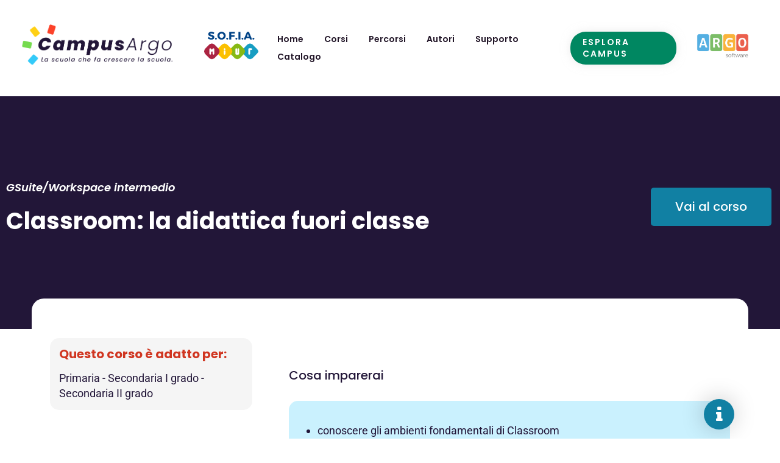

--- FILE ---
content_type: text/html; charset=UTF-8
request_url: https://campusargo.it/didattica/classroom-la-didattica-fuori-classe/
body_size: 28698
content:
<!doctype html>
<html lang="it-IT">
<head>
<meta charset="UTF-8">
<meta name="viewport" content="width=device-width, initial-scale=1, maximum-scale=10.0, user-scalable=yes">
<link rel="profile" href="http://gmpg.org/xfn/11">
<meta name='robots' content='index, follow, max-image-preview:large, max-snippet:-1, max-video-preview:-1' />
<style>img:is([sizes="auto" i], [sizes^="auto," i]) { contain-intrinsic-size: 3000px 1500px }</style>
<!-- Start cookieyes banner -->
<script id="cookieyes" type="text/javascript" src="https://cdn-cookieyes.com/client_data/8ff5d3385061a4f5ce683353/script.js"></script>
<!-- End cookieyes banner -->
<!-- This site is optimized with the Yoast SEO plugin v26.6 - https://yoast.com/wordpress/plugins/seo/ -->
<title>Classroom: la didattica fuori classe - CampusArgo</title>
<link rel="canonical" href="https://campusargo.it/didattica/classroom-la-didattica-fuori-classe/" />
<meta property="og:locale" content="it_IT" />
<meta property="og:type" content="article" />
<meta property="og:title" content="Classroom: la didattica fuori classe - CampusArgo" />
<meta property="og:description" content="Vai al corso Questo corso è adatto per: Cosa imparerai conoscere gli ambienti fondamentali di Classroom conoscere gli strumenti di creazione materiali e compiti creare&hellip;" />
<meta property="og:url" content="https://campusargo.it/didattica/classroom-la-didattica-fuori-classe/" />
<meta property="og:site_name" content="CampusArgo" />
<meta property="article:publisher" content="https://www.facebook.com/argosoftware" />
<meta property="article:published_time" content="2021-04-22T20:16:27+00:00" />
<meta property="article:modified_time" content="2023-02-20T13:30:40+00:00" />
<meta property="og:image" content="https://campusargo.it/wp-content/uploads/2020/03/inarrivo-1.png" />
<meta property="og:image:width" content="1135" />
<meta property="og:image:height" content="675" />
<meta property="og:image:type" content="image/png" />
<meta name="author" content="Carmelo Ialacqua" />
<meta name="twitter:card" content="summary_large_image" />
<meta name="twitter:label1" content="Scritto da" />
<meta name="twitter:data1" content="Carmelo Ialacqua" />
<meta name="twitter:label2" content="Tempo di lettura stimato" />
<meta name="twitter:data2" content="12 minuti" />
<script type="application/ld+json" class="yoast-schema-graph">{"@context":"https://schema.org","@graph":[{"@type":"Article","@id":"https://campusargo.it/didattica/classroom-la-didattica-fuori-classe/#article","isPartOf":{"@id":"https://campusargo.it/didattica/classroom-la-didattica-fuori-classe/"},"author":{"name":"Carmelo Ialacqua","@id":"https://campusargo.it/#/schema/person/41a413b38d80fe1c2bce440925e44a98"},"headline":"Classroom: la didattica fuori classe","datePublished":"2021-04-22T20:16:27+00:00","dateModified":"2023-02-20T13:30:40+00:00","mainEntityOfPage":{"@id":"https://campusargo.it/didattica/classroom-la-didattica-fuori-classe/"},"wordCount":316,"publisher":{"@id":"https://campusargo.it/#organization"},"image":{"@id":"https://campusargo.it/didattica/classroom-la-didattica-fuori-classe/#primaryimage"},"thumbnailUrl":"https://campusargo.it/wp-content/uploads/2020/03/inarrivo-1.png","keywords":["Primaria","Secondaria I grado","Secondaria II grado"],"articleSection":["Didattica","In arrivo"],"inLanguage":"it-IT"},{"@type":"WebPage","@id":"https://campusargo.it/didattica/classroom-la-didattica-fuori-classe/","url":"https://campusargo.it/didattica/classroom-la-didattica-fuori-classe/","name":"Classroom: la didattica fuori classe - CampusArgo","isPartOf":{"@id":"https://campusargo.it/#website"},"primaryImageOfPage":{"@id":"https://campusargo.it/didattica/classroom-la-didattica-fuori-classe/#primaryimage"},"image":{"@id":"https://campusargo.it/didattica/classroom-la-didattica-fuori-classe/#primaryimage"},"thumbnailUrl":"https://campusargo.it/wp-content/uploads/2020/03/inarrivo-1.png","datePublished":"2021-04-22T20:16:27+00:00","dateModified":"2023-02-20T13:30:40+00:00","breadcrumb":{"@id":"https://campusargo.it/didattica/classroom-la-didattica-fuori-classe/#breadcrumb"},"inLanguage":"it-IT","potentialAction":[{"@type":"ReadAction","target":["https://campusargo.it/didattica/classroom-la-didattica-fuori-classe/"]}]},{"@type":"ImageObject","inLanguage":"it-IT","@id":"https://campusargo.it/didattica/classroom-la-didattica-fuori-classe/#primaryimage","url":"https://campusargo.it/wp-content/uploads/2020/03/inarrivo-1.png","contentUrl":"https://campusargo.it/wp-content/uploads/2020/03/inarrivo-1.png","width":1135,"height":675,"caption":"Corso in Arrivo"},{"@type":"BreadcrumbList","@id":"https://campusargo.it/didattica/classroom-la-didattica-fuori-classe/#breadcrumb","itemListElement":[{"@type":"ListItem","position":1,"name":"Home","item":"https://campusargo.it/"},{"@type":"ListItem","position":2,"name":"Didattica","item":"https://campusargo.it/area/didattica/"},{"@type":"ListItem","position":3,"name":"Classroom: la didattica fuori classe"}]},{"@type":"WebSite","@id":"https://campusargo.it/#website","url":"https://campusargo.it/","name":"CampusArgo","description":"La piattaforma innovativa per la scuola","publisher":{"@id":"https://campusargo.it/#organization"},"potentialAction":[{"@type":"SearchAction","target":{"@type":"EntryPoint","urlTemplate":"https://campusargo.it/?s={search_term_string}"},"query-input":{"@type":"PropertyValueSpecification","valueRequired":true,"valueName":"search_term_string"}}],"inLanguage":"it-IT"},{"@type":"Organization","@id":"https://campusargo.it/#organization","name":"CampusArgo","url":"https://campusargo.it/","logo":{"@type":"ImageObject","inLanguage":"it-IT","@id":"https://campusargo.it/#/schema/logo/image/","url":"https://campusargo.it/wp-content/uploads/2021/04/logo_campus.png","contentUrl":"https://campusargo.it/wp-content/uploads/2021/04/logo_campus.png","width":587,"height":158,"caption":"CampusArgo"},"image":{"@id":"https://campusargo.it/#/schema/logo/image/"},"sameAs":["https://www.facebook.com/argosoftware","https://www.youtube.com/@campusargo4928"]},{"@type":"Person","@id":"https://campusargo.it/#/schema/person/41a413b38d80fe1c2bce440925e44a98","name":"Carmelo Ialacqua","image":{"@type":"ImageObject","inLanguage":"it-IT","@id":"https://campusargo.it/#/schema/person/image/","url":"https://secure.gravatar.com/avatar/e08c09f6f62b87ac8b6cf147536a23e4?s=96&d=mm&r=g","contentUrl":"https://secure.gravatar.com/avatar/e08c09f6f62b87ac8b6cf147536a23e4?s=96&d=mm&r=g","caption":"Carmelo Ialacqua"},"description":"Insegna materie letterarie negli istituti tecnici e nei licei da 30 anni. Fin dai tempi della Multimedialità a scuola - epoca Berlinguer/Maragliano - è formatore per docenti, di tutti i livelli scolastici, promuovendo le nuove tecnologie educative e la didattica collaborativa. Ha condotto in qualità di docente esperto numerosi corsi di formazione per docenti e personale ATA, organizzati da INDIRE (PuntoEdu) e INVALSI; sempre in qualità di esperto ha condotto per anni attività formative organizzate dall’USR Sicilia e dall’Ambito territoriale di Ragusa. Negli ultimi anni ha approfondito le tematiche dell’innovazione nel settore pubblico, conseguendo il master di secondo di livello presso l’Università Cattolica di Milano in Innovazione e management nella P.A. Attualmente è responsabile editoriale del CampusArgo, piattaforma di Argo Software per la formazione del personale scolastico. È anche formatore certificato Google per la G-Suite for Education.","url":"https://campusargo.it/author/carmelo-ialacqua/"}]}</script>
<!-- / Yoast SEO plugin. -->
<link rel='dns-prefetch' href='//fonts.googleapis.com' />
<link rel="alternate" type="application/rss+xml" title="CampusArgo &raquo; Feed" href="https://campusargo.it/feed/" />
<link rel="alternate" type="application/rss+xml" title="CampusArgo &raquo; Feed dei commenti" href="https://campusargo.it/comments/feed/" />
<style id='classic-theme-styles-inline-css'>
/*! This file is auto-generated */
.wp-block-button__link{color:#fff;background-color:#32373c;border-radius:9999px;box-shadow:none;text-decoration:none;padding:calc(.667em + 2px) calc(1.333em + 2px);font-size:1.125em}.wp-block-file__button{background:#32373c;color:#fff;text-decoration:none}
</style>
<style id='global-styles-inline-css'>
:root{--wp--preset--aspect-ratio--square: 1;--wp--preset--aspect-ratio--4-3: 4/3;--wp--preset--aspect-ratio--3-4: 3/4;--wp--preset--aspect-ratio--3-2: 3/2;--wp--preset--aspect-ratio--2-3: 2/3;--wp--preset--aspect-ratio--16-9: 16/9;--wp--preset--aspect-ratio--9-16: 9/16;--wp--preset--color--black: #000000;--wp--preset--color--cyan-bluish-gray: #abb8c3;--wp--preset--color--white: #ffffff;--wp--preset--color--pale-pink: #f78da7;--wp--preset--color--vivid-red: #cf2e2e;--wp--preset--color--luminous-vivid-orange: #ff6900;--wp--preset--color--luminous-vivid-amber: #fcb900;--wp--preset--color--light-green-cyan: #7bdcb5;--wp--preset--color--vivid-green-cyan: #00d084;--wp--preset--color--pale-cyan-blue: #8ed1fc;--wp--preset--color--vivid-cyan-blue: #0693e3;--wp--preset--color--vivid-purple: #9b51e0;--wp--preset--gradient--vivid-cyan-blue-to-vivid-purple: linear-gradient(135deg,rgba(6,147,227,1) 0%,rgb(155,81,224) 100%);--wp--preset--gradient--light-green-cyan-to-vivid-green-cyan: linear-gradient(135deg,rgb(122,220,180) 0%,rgb(0,208,130) 100%);--wp--preset--gradient--luminous-vivid-amber-to-luminous-vivid-orange: linear-gradient(135deg,rgba(252,185,0,1) 0%,rgba(255,105,0,1) 100%);--wp--preset--gradient--luminous-vivid-orange-to-vivid-red: linear-gradient(135deg,rgba(255,105,0,1) 0%,rgb(207,46,46) 100%);--wp--preset--gradient--very-light-gray-to-cyan-bluish-gray: linear-gradient(135deg,rgb(238,238,238) 0%,rgb(169,184,195) 100%);--wp--preset--gradient--cool-to-warm-spectrum: linear-gradient(135deg,rgb(74,234,220) 0%,rgb(151,120,209) 20%,rgb(207,42,186) 40%,rgb(238,44,130) 60%,rgb(251,105,98) 80%,rgb(254,248,76) 100%);--wp--preset--gradient--blush-light-purple: linear-gradient(135deg,rgb(255,206,236) 0%,rgb(152,150,240) 100%);--wp--preset--gradient--blush-bordeaux: linear-gradient(135deg,rgb(254,205,165) 0%,rgb(254,45,45) 50%,rgb(107,0,62) 100%);--wp--preset--gradient--luminous-dusk: linear-gradient(135deg,rgb(255,203,112) 0%,rgb(199,81,192) 50%,rgb(65,88,208) 100%);--wp--preset--gradient--pale-ocean: linear-gradient(135deg,rgb(255,245,203) 0%,rgb(182,227,212) 50%,rgb(51,167,181) 100%);--wp--preset--gradient--electric-grass: linear-gradient(135deg,rgb(202,248,128) 0%,rgb(113,206,126) 100%);--wp--preset--gradient--midnight: linear-gradient(135deg,rgb(2,3,129) 0%,rgb(40,116,252) 100%);--wp--preset--font-size--small: 13px;--wp--preset--font-size--medium: 20px;--wp--preset--font-size--large: 36px;--wp--preset--font-size--x-large: 42px;--wp--preset--spacing--20: 0.44rem;--wp--preset--spacing--30: 0.67rem;--wp--preset--spacing--40: 1rem;--wp--preset--spacing--50: 1.5rem;--wp--preset--spacing--60: 2.25rem;--wp--preset--spacing--70: 3.38rem;--wp--preset--spacing--80: 5.06rem;--wp--preset--shadow--natural: 6px 6px 9px rgba(0, 0, 0, 0.2);--wp--preset--shadow--deep: 12px 12px 50px rgba(0, 0, 0, 0.4);--wp--preset--shadow--sharp: 6px 6px 0px rgba(0, 0, 0, 0.2);--wp--preset--shadow--outlined: 6px 6px 0px -3px rgba(255, 255, 255, 1), 6px 6px rgba(0, 0, 0, 1);--wp--preset--shadow--crisp: 6px 6px 0px rgba(0, 0, 0, 1);}:where(.is-layout-flex){gap: 0.5em;}:where(.is-layout-grid){gap: 0.5em;}body .is-layout-flex{display: flex;}.is-layout-flex{flex-wrap: wrap;align-items: center;}.is-layout-flex > :is(*, div){margin: 0;}body .is-layout-grid{display: grid;}.is-layout-grid > :is(*, div){margin: 0;}:where(.wp-block-columns.is-layout-flex){gap: 2em;}:where(.wp-block-columns.is-layout-grid){gap: 2em;}:where(.wp-block-post-template.is-layout-flex){gap: 1.25em;}:where(.wp-block-post-template.is-layout-grid){gap: 1.25em;}.has-black-color{color: var(--wp--preset--color--black) !important;}.has-cyan-bluish-gray-color{color: var(--wp--preset--color--cyan-bluish-gray) !important;}.has-white-color{color: var(--wp--preset--color--white) !important;}.has-pale-pink-color{color: var(--wp--preset--color--pale-pink) !important;}.has-vivid-red-color{color: var(--wp--preset--color--vivid-red) !important;}.has-luminous-vivid-orange-color{color: var(--wp--preset--color--luminous-vivid-orange) !important;}.has-luminous-vivid-amber-color{color: var(--wp--preset--color--luminous-vivid-amber) !important;}.has-light-green-cyan-color{color: var(--wp--preset--color--light-green-cyan) !important;}.has-vivid-green-cyan-color{color: var(--wp--preset--color--vivid-green-cyan) !important;}.has-pale-cyan-blue-color{color: var(--wp--preset--color--pale-cyan-blue) !important;}.has-vivid-cyan-blue-color{color: var(--wp--preset--color--vivid-cyan-blue) !important;}.has-vivid-purple-color{color: var(--wp--preset--color--vivid-purple) !important;}.has-black-background-color{background-color: var(--wp--preset--color--black) !important;}.has-cyan-bluish-gray-background-color{background-color: var(--wp--preset--color--cyan-bluish-gray) !important;}.has-white-background-color{background-color: var(--wp--preset--color--white) !important;}.has-pale-pink-background-color{background-color: var(--wp--preset--color--pale-pink) !important;}.has-vivid-red-background-color{background-color: var(--wp--preset--color--vivid-red) !important;}.has-luminous-vivid-orange-background-color{background-color: var(--wp--preset--color--luminous-vivid-orange) !important;}.has-luminous-vivid-amber-background-color{background-color: var(--wp--preset--color--luminous-vivid-amber) !important;}.has-light-green-cyan-background-color{background-color: var(--wp--preset--color--light-green-cyan) !important;}.has-vivid-green-cyan-background-color{background-color: var(--wp--preset--color--vivid-green-cyan) !important;}.has-pale-cyan-blue-background-color{background-color: var(--wp--preset--color--pale-cyan-blue) !important;}.has-vivid-cyan-blue-background-color{background-color: var(--wp--preset--color--vivid-cyan-blue) !important;}.has-vivid-purple-background-color{background-color: var(--wp--preset--color--vivid-purple) !important;}.has-black-border-color{border-color: var(--wp--preset--color--black) !important;}.has-cyan-bluish-gray-border-color{border-color: var(--wp--preset--color--cyan-bluish-gray) !important;}.has-white-border-color{border-color: var(--wp--preset--color--white) !important;}.has-pale-pink-border-color{border-color: var(--wp--preset--color--pale-pink) !important;}.has-vivid-red-border-color{border-color: var(--wp--preset--color--vivid-red) !important;}.has-luminous-vivid-orange-border-color{border-color: var(--wp--preset--color--luminous-vivid-orange) !important;}.has-luminous-vivid-amber-border-color{border-color: var(--wp--preset--color--luminous-vivid-amber) !important;}.has-light-green-cyan-border-color{border-color: var(--wp--preset--color--light-green-cyan) !important;}.has-vivid-green-cyan-border-color{border-color: var(--wp--preset--color--vivid-green-cyan) !important;}.has-pale-cyan-blue-border-color{border-color: var(--wp--preset--color--pale-cyan-blue) !important;}.has-vivid-cyan-blue-border-color{border-color: var(--wp--preset--color--vivid-cyan-blue) !important;}.has-vivid-purple-border-color{border-color: var(--wp--preset--color--vivid-purple) !important;}.has-vivid-cyan-blue-to-vivid-purple-gradient-background{background: var(--wp--preset--gradient--vivid-cyan-blue-to-vivid-purple) !important;}.has-light-green-cyan-to-vivid-green-cyan-gradient-background{background: var(--wp--preset--gradient--light-green-cyan-to-vivid-green-cyan) !important;}.has-luminous-vivid-amber-to-luminous-vivid-orange-gradient-background{background: var(--wp--preset--gradient--luminous-vivid-amber-to-luminous-vivid-orange) !important;}.has-luminous-vivid-orange-to-vivid-red-gradient-background{background: var(--wp--preset--gradient--luminous-vivid-orange-to-vivid-red) !important;}.has-very-light-gray-to-cyan-bluish-gray-gradient-background{background: var(--wp--preset--gradient--very-light-gray-to-cyan-bluish-gray) !important;}.has-cool-to-warm-spectrum-gradient-background{background: var(--wp--preset--gradient--cool-to-warm-spectrum) !important;}.has-blush-light-purple-gradient-background{background: var(--wp--preset--gradient--blush-light-purple) !important;}.has-blush-bordeaux-gradient-background{background: var(--wp--preset--gradient--blush-bordeaux) !important;}.has-luminous-dusk-gradient-background{background: var(--wp--preset--gradient--luminous-dusk) !important;}.has-pale-ocean-gradient-background{background: var(--wp--preset--gradient--pale-ocean) !important;}.has-electric-grass-gradient-background{background: var(--wp--preset--gradient--electric-grass) !important;}.has-midnight-gradient-background{background: var(--wp--preset--gradient--midnight) !important;}.has-small-font-size{font-size: var(--wp--preset--font-size--small) !important;}.has-medium-font-size{font-size: var(--wp--preset--font-size--medium) !important;}.has-large-font-size{font-size: var(--wp--preset--font-size--large) !important;}.has-x-large-font-size{font-size: var(--wp--preset--font-size--x-large) !important;}
:where(.wp-block-post-template.is-layout-flex){gap: 1.25em;}:where(.wp-block-post-template.is-layout-grid){gap: 1.25em;}
:where(.wp-block-columns.is-layout-flex){gap: 2em;}:where(.wp-block-columns.is-layout-grid){gap: 2em;}
:root :where(.wp-block-pullquote){font-size: 1.5em;line-height: 1.6;}
</style>
<!-- <link rel='stylesheet' id='contact-form-7-css' href='https://campusargo.it/wp-content/plugins/contact-form-7/includes/css/styles.css' media='all' /> -->
<!-- <link rel='stylesheet' id='elementor-frontend-css' href='https://campusargo.it/wp-content/plugins/elementor/assets/css/frontend.min.css' media='all' /> -->
<link rel="stylesheet" type="text/css" href="//campusargo.it/wp-content/cache/wpfc-minified/dh5oozl0/9r1eb.css" media="all"/>
<style id='elementor-frontend-inline-css'>
.elementor-12079 .elementor-element.elementor-element-2579b4a8 > .elementor-background-overlay{background-image:url("https://campusargo.it/wp-content/uploads/2020/03/inarrivo-1.png");}
</style>
<link rel='stylesheet' id='elementor-post-9377-css' href='https://campusargo.it/wp-content/uploads/elementor/css/post-9377.css' media='all' />
<!-- <link rel='stylesheet' id='widget-heading-css' href='https://campusargo.it/wp-content/plugins/elementor/assets/css/widget-heading.min.css' media='all' /> -->
<!-- <link rel='stylesheet' id='widget-icon-box-css' href='https://campusargo.it/wp-content/plugins/elementor/assets/css/widget-icon-box.min.css' media='all' /> -->
<!-- <link rel='stylesheet' id='swiper-css' href='https://campusargo.it/wp-content/plugins/elementor/assets/lib/swiper/v8/css/swiper.min.css' media='all' /> -->
<!-- <link rel='stylesheet' id='e-swiper-css' href='https://campusargo.it/wp-content/plugins/elementor/assets/css/conditionals/e-swiper.min.css' media='all' /> -->
<!-- <link rel='stylesheet' id='widget-video-css' href='https://campusargo.it/wp-content/plugins/elementor/assets/css/widget-video.min.css' media='all' /> -->
<!-- <link rel='stylesheet' id='e-motion-fx-css' href='https://campusargo.it/wp-content/plugins/elementor-pro/assets/css/modules/motion-fx.min.css' media='all' /> -->
<!-- <link rel='stylesheet' id='widget-posts-css' href='https://campusargo.it/wp-content/plugins/elementor-pro/assets/css/widget-posts.min.css' media='all' /> -->
<link rel="stylesheet" type="text/css" href="//campusargo.it/wp-content/cache/wpfc-minified/21pwt518/9r1eb.css" media="all"/>
<link rel='stylesheet' id='elementor-post-12079-css' href='https://campusargo.it/wp-content/uploads/elementor/css/post-12079.css' media='all' />
<!-- <link rel='stylesheet' id='tophive-style-css' href='https://campusargo.it/wp-content/themes/masterclass/style.min.css' media='all' /> -->
<link rel="stylesheet" type="text/css" href="//campusargo.it/wp-content/cache/wpfc-minified/k10f0o2h/9r1ea.css" media="all"/>
<style id='tophive-style-inline-css'>
#blog-posts .entry-inner  {color: #221638; text-decoration-color: #221638;border-top-width: 2px;border-right-width: 2px;border-bottom-width: 2px;border-left-width: 2px;} #blog-posts .entry-inner:hover  {box-shadow: 3px 3px 20px 0px #ececec ;;} #blog-posts .entry .entry-title a {font-family: "Poppins";font-weight: 600;font-size: 20px;line-height: 34px;}#blog-posts .entry .entry-title a  {color: #221638; text-decoration-color: #221638;} #blog-posts .entry .entry-title a:hover  {color: #ff5166; text-decoration-color: #ff5166;} #blog-posts .entry-meta .sep {margin-left: calc( 25px / 2 ); margin-right: calc( 25px / 2 );}#blog-posts .entry-meta .meta-item a, #blog-posts .entry-meta .meta-item span {font-family: "Roboto";font-weight: 500;text-transform: uppercase;font-size: 12px;letter-spacing: 1px;}#blog-posts .entry-readmore a {font-weight: 700;text-transform: uppercase;font-size: 14px;letter-spacing: 1px;}#blog-posts .entry-readmore a  {color: #594a4e; text-decoration-color: #594a4e;border-style: none;border-top-left-radius: 0px;border-top-right-radius: 0px;border-bottom-right-radius: 0px;border-bottom-left-radius: 0px;} #blog-posts .entry-readmore a:hover  {color: #ff5166; text-decoration-color: #ff5166;background-color: rgba(255,255,255,0);border-color: #ff5166;} .single-post .content-inner, .single-post #sidebar-primary {padding-top:80px !important;padding-right:60px;padding-bottom:80px !important;padding-left:60px;}.entry.entry-single .entry-title {font-family: "Poppins";font-weight: 600;font-size: 30px;line-height: 42px;}.entry.entry-single .entry-thumbnail {border-radius: 4px;}.entry-meta .meta-item i {display : initial;}.entry-single .entry-meta .meta-item a, .entry-single .entry-meta .meta-item span {font-family: "Muli";font-weight: 600;text-transform: uppercase;font-size: 12px;letter-spacing: 1px;}.header-top .header--row-inner,.button,button,button.button,input[type="button"],input[type="reset"],input[type="submit"],.button:not(.components-button):not(.customize-partial-edit-shortcut-button), input[type="button"]:not(.components-button):not(.customize-partial-edit-shortcut-button),input[type="reset"]:not(.components-button):not(.customize-partial-edit-shortcut-button), input[type="submit"]:not(.components-button):not(.customize-partial-edit-shortcut-button),.pagination .nav-links > *:hover,.pagination .nav-links span,.nav-menu-desktop.style-full-height .primary-menu-ul > li.current-menu-item > a, .nav-menu-desktop.style-full-height .primary-menu-ul > li.current-menu-ancestor > a,.hover-info-wishlist.course-single-wishlist a.on,.hover-info-wishlist a.on,.nav-menu-desktop.style-full-height .primary-menu-ul > li > a:hover,.posts-layout .readmore-button:hover,.tophive-lp-content ul.learn-press-nav-tabs .course-nav.active a:after, .tophive-lp-content ul.learn-press-nav-tabs .course-nav:hover a:after,.woocommerce-tabs ul.tabs li.reviews_tab a span{    background-color: #0576ae;}.posts-layout .readmore-button,body .theme-primary-color,.theme-primary-color-head-hover:hover h1,.theme-primary-color-head-hover:hover h2,.theme-primary-color-head-hover:hover h3,.theme-primary-color-head-hover:hover h4,.theme-primary-color-head-hover:hover h5,.theme-primary-color-head-hover:hover h6,.hover-info-wishlist.course-single-wishlist a:not(.on),.hover-info-wishlist a:not(.on),.tophive-lp-content ul.learn-press-nav-tabs li a,.woocommerce-tabs ul.tabs li.active a,li.active a, li a.active,li.current a, li a.current{color: #0576ae;}.pagination .nav-links > *:hover,.pagination .nav-links span,.entry-single .tags-links a:hover, .entry-single .cat-links a:hover,.posts-layout .readmore-button,.hover-info-wishlist.course-single-wishlist a,.hover-info-wishlist a,.posts-layout .readmore-button:hover,li.active a, li a.active,li.current a, li a.current{    border-color: #0576ae;}.tophive-builder-btn{    background-color: #221638;}body{    color: #221638;}abbr, acronym {    border-bottom-color: #221638;}a:hover, a:focus,.widget-area li:hover a,.widget-area li:hover:before,.posts-layout .readmore-button:hover,.link-meta:hover, .link-meta a:hover{    color: #221638;}h2 + h3, .comments-area h2 + .comments-title, .h2 + h3, .comments-area .h2 + .comments-title, .page-breadcrumb {    border-top-color: #ecf0f1;}blockquote,.site-content .widget-area .menu li.current-menu-item > a:before{    border-left-color: #ecf0f1;}@media screen and (min-width: 64em) {    .comment-list .children li.comment {        border-left-color: #ecf0f1;    }    .comment-list .children li.comment:after {        background-color: #ecf0f1;    }}.page-titlebar, .page-breadcrumb,.posts-layout .entry-inner {    border-bottom-color: #ecf0f1;}.header-search-form .search-field,.entry-content .page-links a,.header-search-modal,.pagination .nav-links > *,.entry-footer .tags-links a, .entry-footer .cat-links a,.search .content-area article,.site-content .widget-area .menu li.current-menu-item > a,.posts-layout .entry-inner,.post-navigation .nav-links,article.comment .comment-meta,.widget-area .widget_pages li a, .widget-area .widget_categories li a, .widget-area .widget_archive li a, .widget-area .widget_meta li a, .widget-area .widget_nav_menu li a, .widget-area .widget_product_categories li a, .widget-area .widget_recent_entries li a, .widget-area .widget_rss li a,.widget-area .widget_recent_comments li{    border-color: #ecf0f1;}.header-search-modal::before {    border-top-color: #ecf0f1;    border-left-color: #ecf0f1;}@media screen and (min-width: 48em) {    .content-sidebar.sidebar_vertical_border .content-area {        border-right-color: #ecf0f1;    }    .sidebar-content.sidebar_vertical_border .content-area {        border-left-color: #ecf0f1;    }    .sidebar-sidebar-content.sidebar_vertical_border .sidebar-primary {        border-right-color: #ecf0f1;    }    .sidebar-sidebar-content.sidebar_vertical_border .sidebar-secondary {        border-right-color: #ecf0f1;    }    .content-sidebar-sidebar.sidebar_vertical_border .sidebar-primary {        border-left-color: #ecf0f1;    }    .content-sidebar-sidebar.sidebar_vertical_border .sidebar-secondary {        border-left-color: #ecf0f1;    }    .sidebar-content-sidebar.sidebar_vertical_border .content-area {        border-left-color: #ecf0f1;        border-right-color: #ecf0f1;    }    .sidebar-content-sidebar.sidebar_vertical_border .content-area {        border-left-color: #ecf0f1;        border-right-color: #ecf0f1;    }}.pagination .nav-links > *,.link-meta, .link-meta a,.color-meta,.entry-single .tags-links:before, .entry-single .cats-links:before{    color: #a09195;}h1, h2, h3, h4, h5, h6 { color: #221638;}body {font-family: "Roboto";font-weight: normal;font-size: 16px;line-height: 22px;}h1, h2, h3, h4, h5, h6, .h1, .h2, .h3, .h4, .h5, .h6 {font-family: "Poppins";font-weight: 600;}.site-content .widget-title {font-family: "Poppins";font-weight: 600;text-transform: uppercase;font-size: 16px;line-height: 22px;letter-spacing: 1px;}.site-branding .site-description {font-family: "Roboto";font-weight: normal;}.entry-content h1, .wp-block h1, .entry-single .entry-title {font-family: "Poppins";font-weight: 100;}.entry-content h2, .wp-block h2 {font-family: "Poppins";font-weight: 100;line-height: 47px;}.entry-content h3, .wp-block h3 {font-family: "Poppins";font-weight: 100;}.entry-content h5, .wp-block h5 {font-size: 18px;line-height: 28px;}.entry-content h6, .wp-block h6 {font-size: 20px;line-height: 30px;}#page-cover {background-image: url("http://demo.tophivetheme.com/wordpress/masterclass/elearning-school/wp-content/uploads/sites/22/2019/11/course-3-3.jpg?t=1594970075877");}#page-cover {background-repeat: repeat;}#page-cover {background-attachment: fixed;}#page-cover:before {background-color: rgba(34,22,56,0.78);}.header--row:not(.header--transparent).header-top .header--row-inner  {background-color: #33272a;} .header--row:not(.header--transparent).header-main .header--row-inner  {background-color: #ffffff;box-shadow: 0px 0px 0px 0px #ffffff ;;} #header-menu-sidebar-bg  {color: #7f8c8d; text-decoration-color: #7f8c8d;} #header-menu-sidebar-bg .menu li a, #header-menu-sidebar-bg .item--html a, #header-menu-sidebar-bg .cart-item-link, #header-menu-sidebar-bg .nav-toggle-icon  {color: #22313f; text-decoration-color: #22313f;} #header-menu-sidebar-bg:before  {background-color: #ffffff;background-image: url("http://demo.tophivetheme.com/wordpress/masterclass/course-portal/wp-content/uploads/sites/29/2019/10/waves-bg1.png?t=1595925132324");-webkit-background-size: auto; -moz-background-size: auto; -o-background-size: auto; background-size: auto;background-position: center;background-repeat: no-repeat;background-attachment: fixed;} #header-menu-sidebar-bg .menu li a:hover, #header-menu-sidebar-bg .item--html a:hover, #header-menu-sidebar-bg .cart-item-link:hover, #header-menu-sidebar-bg li.open-sub .nav-toggle-icon  {color: #ff5252; text-decoration-color: #ff5252;} .sub-menu .li-duplicator {display:none !important;}.builder-header-html-item.item--html p, .builder-header-html-item.item--html {font-family: "Unna";font-weight: normal;text-transform: capitalize;font-size: 16px;}.header--row:not(.header--transparent) .menu-mobile-toggle {color: #7f8c8d;}.header--row:not(.header--transparent) .menu-mobile-toggle:hover {color: #ff5166;}body .builder-item--signin_signup .user-account-segment button.button-signin  {color: #34495e; text-decoration-color: #34495e;background-color: #ffffff;border-top-left-radius: 4px;border-top-right-radius: 4px;border-bottom-right-radius: 4px;border-bottom-left-radius: 4px;box-shadow: 0px 2px 6px 0px rgba(196,196,196,0.57) ;;} body .builder-item--signin_signup .user-account-segment button.button-signin:hover  {color: #ffffff; text-decoration-color: #ffffff;background-color: #ff5166;} body .builder-item--signin_signup .user-account-segment button.button-signin {font-family: "Poppins";font-weight: 500;text-transform: uppercase;font-size: 13px;letter-spacing: 1px;}body .builder-item--signin_signup .user-account-segment button.button-signup  {border-top-left-radius: 4px;border-top-right-radius: 4px;border-bottom-right-radius: 4px;border-bottom-left-radius: 4px;} body .builder-item--signin_signup .user-account-segment button.button-signup:hover  {background-color: #ff5166;} body .builder-item--signin_signup .user-account-segment button.button-signup {font-family: "Poppins";font-weight: 500;text-transform: uppercase;font-size: 13px;letter-spacing: 2px;}.builder-item--signin_signup .user-account-segment img.avatar {width:30px; height: 30px}.builder-item--signin_signup .user-account-segment img.avatar {border-radius:4px}.builder-item--signin_signup .user-account-segment .loggedin-user-links  {background-color: #ffffff;border-bottom-right-radius: 4px;border-bottom-left-radius: 4px;} .builder-item--signin_signup .user-account-segment .loggedin-user-links li a  {color: #33272a; text-decoration-color: #33272a;background-repeat: repeat;} .builder-item--signin_signup .user-account-segment .loggedin-user-links li a:hover  {color: #ff5166; text-decoration-color: #ff5166;background-color: #fcf5f3;} .builder-item--signin_signup .user-account-segment .loggedin-user-links li a {font-family: "Poppins";font-weight: 500;font-size: 13px;line-height: 24px;letter-spacing: 0.4px;}.header-search_icon-item .search-icon  {color: #859aa7; text-decoration-color: #859aa7;} .header-search_icon-item .search-icon:hover  {color: #ff5166; text-decoration-color: #ff5166;} .header-search_icon-item .header-search-modal  {border-top-left-radius: 0px;border-top-right-radius: 0px;border-bottom-right-radius: 0px;border-bottom-left-radius: 0px;} .header-search_icon-item .header-search-form .search-field {font-family: "Poppins";font-weight: normal;font-size: 16px;}.header-search_icon-item .search-field, .header-search_icon-item input.search-field::placeholder  {color: rgba(52,73,94,0.61); text-decoration-color: rgba(52,73,94,0.61);} .header-search_icon-item .search-field  {border-style: solid;border-top-left-radius: 0px;border-top-right-radius: 0px;border-bottom-right-radius: 0px;border-bottom-left-radius: 0px;} .header-search_icon-item .search-submit:hover  {color: #ff5166; text-decoration-color: #ff5166;} .header-search_box-item .search-form-fields {font-family: "Muli";font-weight: normal;font-size: 16px;}.header-search_box-item .search-form-fields,.header-search_box-item .search-form-fields input.search-field::placeholder,.dark-mode .header-search_box-item .search-form-fields .search-field,.dark-mode .header-search_box-item .search-form-fields .search-field::placeholder,.woo_bootster_search .dark-mode .header-search_box-item .header-search-form .search-form-fields input.search-field,.woo_bootster_search .dark-mode .header-search_box-item .header-search-form .search-form-fields input.search-field::placeholder,.woo_bootster_search .dark-mode .header-search_box-item .header-search-form .search-form-fields .search_product_cats  {color: rgba(127,140,141,0.83); text-decoration-color: rgba(127,140,141,0.83);} .dark-mode .header-search_box-item .search-form-fields, .header-search_box-item .search-form-fields  {background-color: #f4f4f4;border-style: solid;border-color: rgba(34,49,63,0);border-top-left-radius: 4px;border-top-right-radius: 4px;border-bottom-right-radius: 4px;border-bottom-left-radius: 4px;box-shadow: 0px 0px 0px 0px #ffffff ;;} .dark-mode .header-search_box-item .header-search-form button.search-submit  {color: #ff5252; text-decoration-color: #ff5252;} .header-search_box-item .header-search-form button.search-submit  {border-top-left-radius: 4px;border-top-right-radius: 4px;border-bottom-right-radius: 4px;border-bottom-left-radius: 4px;} .builder-item--primary-menu .nav-menu-desktop .primary-menu-ul > li > a  {color: #221628; text-decoration-color: #221628;} .header--row:not(.header--transparent) .builder-item--primary-menu .nav-menu-desktop .primary-menu-ul > li > a:hover, .header--row:not(.header--transparent) .builder-item--primary-menu .nav-menu-desktop .primary-menu-ul > li > a:focus, .header--row:not(.header--transparent) .builder-item--primary-menu .nav-menu-desktop .primary-menu-ul > li.current-menu-item > a, .header--row:not(.header--transparent) .builder-item--primary-menu .nav-menu-desktop .primary-menu-ul > li.current-menu-item > a:focus, .header--row:not(.header--transparent) .builder-item--primary-menu .nav-menu-desktop .primary-menu-ul > li.current-menu-ancestor > a, .header--row:not(.header--transparent) .builder-item--primary-menu .nav-menu-desktop .primary-menu-ul > li.current-menu-ancestor > a:focus, .header--row:not(.header--transparent) .builder-item--primary-menu .nav-menu-desktop .primary-menu-ul > li.current-menu-parent > a, .header--row:not(.header--transparent) .builder-item--primary-menu .nav-menu-desktop .primary-menu-ul > li.current-menu-parent > a:focus  {color: #1180a3; text-decoration-color: #1180a3;} .builder-item--primary-menu .nav-menu-desktop .primary-menu-ul > li > a,.builder-item-sidebar .primary-menu-sidebar .primary-menu-ul > li > a {font-family: "Poppins";font-weight: 600;text-transform: none;font-size: 14px;line-height: 5px;}.builder-item--secondary-menu .nav-menu-desktop .secondary-menu-ul > li > a  {color: #000000; text-decoration-color: #000000;} .header--row:not(.header--transparent) .builder-item--secondary-menu .nav-menu-desktop .secondary-menu-ul > li > a:hover, .header--row:not(.header--transparent) .builder-item--secondary-menu .nav-menu-desktop .secondary-menu-ul > li > a:focus, .header--row:not(.header--transparent) .builder-item--secondary-menu .nav-menu-desktop .secondary-menu-ul > li.current-menu-item > a, .header--row:not(.header--transparent) .builder-item--secondary-menu .nav-menu-desktop .secondary-menu-ul > li.current-menu-item > a:focus, .header--row:not(.header--transparent) .builder-item--secondary-menu .nav-menu-desktop .secondary-menu-ul > li.current-menu-ancestor > a, .header--row:not(.header--transparent) .builder-item--secondary-menu .nav-menu-desktop .secondary-menu-ul > li.current-menu-ancestor > a:focus, .header--row:not(.header--transparent) .builder-item--secondary-menu .nav-menu-desktop .secondary-menu-ul > li.current-menu-parent > a, .header--row:not(.header--transparent) .builder-item--secondary-menu .nav-menu-desktop .secondary-menu-ul > li.current-menu-parent > a:focus  {color: #000000; text-decoration-color: #000000;background-color: rgba(70,57,59,0);} .builder-item--secondary-menu .nav-menu-desktop .secondary-menu-ul > li > a,.builder-item-sidebar .primary-menu-sidebar .primary-menu-ul > li > a {font-family: "Poppins";font-weight: 600;text-transform: capitalize;font-size: 14px;line-height: 36px;}a.item--button {font-family: "Poppins";font-weight: 600;text-transform: uppercase;font-size: 14px;letter-spacing: 2px;}a.item--button  {color: #ffffff; text-decoration-color: #ffffff;background-color: #008761;border-top-left-radius: 25px;border-top-right-radius: 25px;border-bottom-right-radius: 25px;border-bottom-left-radius: 25px;box-shadow: 0px 0px 15px 0px rgba(219,219,219,0.57) ;;} a.item--button:hover  {color: #ffffff; text-decoration-color: #ffffff;background-color: #221638;border-top-left-radius: 25px;border-top-right-radius: 25px;border-bottom-right-radius: 25px;border-bottom-left-radius: 25px;box-shadow: 0px 0px 15px 0px rgba(219,219,219,0.57) ;;} .header-social-icons.tophive-builder-social-icons.color-custom li a {background-color: #221638;}.header-social-icons.tophive-builder-social-icons.color-custom li a {color: #ffffff;}.builder-header-html_2-item.item--html p, .builder-header-html_2-item.item--html {font-family: "Poppins";font-weight: normal;text-transform: capitalize;font-size: 11px;letter-spacing: 0.4px;}.builder-header-html_3-item.item--html p, .builder-header-html_3-item.item--html {text-transform: capitalize;}.header--row:not(.header--transparent) #header_contact li {font-family: "Poppins";font-weight: normal;font-size: 11px;letter-spacing: 1px;}.header--row:not(.header--transparent) #header_contact li .c-icon  {color: #c8d6e5; text-decoration-color: #c8d6e5;} .header--row:not(.header--transparent) #header_contact li:hover .c-icon, .header--row:not(.header--transparent) #header_contact li a:hover .c-icon  {color: #ff5166; text-decoration-color: #ff5166;} #cb-row--footer-main .footer--row-inner {background-color: #1d2b36}#cb-row--footer-bottom .footer--row-inner {background-color: #102232}body .footer--row-inner .tophive-mc-mchimp-subs-widget input  {color: #494949; text-decoration-color: #494949;background-color: #ffffff;} body .footer--row-inner .tophive-mc-mchimp-subs-widget input {font-family: "Roboto";font-weight: normal;font-size: 13px;}body .footer--row-inner .tophive-mc-mchimp-subs-widget a.newsletter-submit  {background-color: #ff5166;} body .footer--row-inner .tophive-mc-mchimp-subs-widget .widget-description {color:rgba(244,248,255,0.77)}.builder-item--footer_copyright, .builder-item--footer_copyright p {font-family: "Roboto";font-style: normal;font-weight: 300;text-transform: uppercase;font-size: 11px;letter-spacing: 1.4px;}.footer-social-icons.tophive-builder-social-icons.color-custom li a {color: rgba(255,255,255,0.8);}.footer-social-icons.tophive-builder-social-icons.color-custom li a:hover {color: #ffffff;}h5.link-list-heading {font-family: "Poppins";font-weight: normal;font-size: 14px;}.link-list-widget li.links a  {color: #54595f; text-decoration-color: #54595f;} .link-list-widget li a {border-style: solid;}h5.link-list-heading  {color: #ee5253; text-decoration-color: #ee5253;} h5.link-list-heading {font-family: "Poppins";font-weight: normal;}.link-list-widget-4 li.links a  {color: #54595f; text-decoration-color: #54595f;} body  {background-color: #ffffff;} .site-content .content-area  {background-color: #FFFFFF;} /* CSS for desktop */#blog-posts .entry-inner  {padding-top: 0px;padding-right: 20px;padding-bottom: 0px;padding-left: 00px;} #blog-posts .entry .entry-title a  {padding-top: 40px;} #blog-posts .posts-layout .entry .entry-media {padding-top: 0.66%;}#blog-posts .entry-readmore  {margin-top: 15px;margin-bottom: 40px;} #blog-posts .entry-readmore a  {padding-top: 0px;padding-right: 0px;padding-bottom: 0px;padding-left: 0px;} .entry.entry-single .entry-thumbnail {height: 400px;}.entry.entry-single .entry-thumbnail  {margin-top: 0px;margin-bottom: 40px;} #page-cover .page-cover-inner {min-height: 200px;}.header--row.header-top .tophive-grid, .header--row.header-top .style-full-height .primary-menu-ul > li > a {min-height: 0px;}.header--row.header-main .tophive-grid, .header--row.header-main .style-full-height .primary-menu-ul > li > a {min-height: 75px;}#header-menu-sidebar-bg  {padding-right: 30px;padding-left: 10px;} .header-menu-sidebar-inner {text-align: left;}.site-header .site-branding img { max-width: 250px; } .site-header .cb-row--mobile .site-branding img { width: 250px; }.header--row .builder-item--logo, .builder-item.builder-item--group .item--inner.builder-item--logo {margin-right: 40px;margin-bottom: 10px;}.header--row .builder-item--nav-icon, .builder-item.builder-item--group .item--inner.builder-item--nav-icon {margin-left: 20px;}.header--row .builder-first--nav-icon {text-align: right;}body .builder-item--signin_signup .user-account-segment button.button-signin  {padding-top: 5px;padding-right: 16px;padding-bottom: 5px;padding-left: 16px;} body .builder-item--signin_signup .user-account-segment button.button-signup  {padding-top: 5px;padding-right: 16px;padding-bottom: 5px;padding-left: 16px;} .builder-item--signin_signup .user-account-segment .loggedin-user-links  {padding-top: 15px;padding-bottom: 15px;} .builder-item--signin_signup .user-account-segment .loggedin-user-links li a  {margin-right: 50px;} .header-search_icon-item svg {height: 16px; width: 16px;}.header-search_icon-item .search-icon {padding: 10px;}.header-search_icon-item .header-search-form .search-field {height: 52px;}.header-search_icon-item .header-search-modal {width: 580px;}.header-search_icon-item .search-field  {padding-right: 15px;padding-left: 15px;} .header-search_box-item .search-form-fields {width: 260px;}.header-search_box-item .search-form-fields, .header-search_box-item .search-form-fields .search-field {height: 46px;}.header-search_box-item .search-submit svg,.header-search_box-item .header-search-form button.search-submit svg {height: 16px; width: 16px;}.header-search_box-item .search-submit{margin-left: 0px;} .header-search_box-item .woo_bootster_search .search-submit{margin-left: 0px;} .header-search_box-item .header-search-form button.search-submit{margin-left:0px;}.header-search_box-item .search-form-fields  {padding-left: 10px;} .header-search_box-item .header-search-form button.search-submit  {padding-top: 6px;padding-right: 16px;} .builder-item--primary-menu .nav-menu-desktop .primary-menu-ul > li  {margin-right: 8px;} .header--row .builder-first--primary-menu {text-align: right;}.builder-item--secondary-menu .nav-menu-desktop .secondary-menu-ul > li > a  {padding-top: 0px;padding-bottom: 0px;} a.item--button  {padding-top: 8px;padding-right: 20px;padding-bottom: 8px;padding-left: 20px;} .header-social-icons.tophive-builder-social-icons li a { font-size: 14px; }.header--row:not(.header--transparent) #header_contact li .c-icon {padding: 0.8em;}.header--row .builder-item--html, .builder-item.builder-item--group .item--inner.builder-item--html {margin-top: 40px;margin-bottom: 40px;}.footer--row .builder-item--footer_copyright, .builder-item.builder-item--group .item--inner.builder-item--footer_copyright {margin-left: -60px;}.footer-social-icons.tophive-builder-social-icons li a { font-size: 20px; }.footer-social-icons.tophive-builder-social-icons li a {padding: 0em;}.footer-social-icons.tophive-builder-social-icons li {margin-left: 10px; margin-right: 10px;}.link-list-widget li a { font-size: 14px; }.link-list-widget li a {padding: 1.6em;}h5.link-list-heading  {margin-top: 0px;margin-bottom: 0px;} .link-list-widget-4 li a { font-size: 14px; }h5.link-list-heading  {margin-top: 0px;margin-bottom: 0px;} .link-list-widget-v li a { font-size: 16px; }/* CSS for tablet */@media screen and (max-width: 1024px) { #page-cover .page-cover-inner {min-height: 250px;}.header--row .builder-first--nav-icon {text-align: right;}.header-search_icon-item .search-submit {margin-left: -40px;}.header-search_box-item .search-submit{margin-left: -40px;} .header-search_box-item .woo_bootster_search .search-submit{margin-left: -40px;} .header-search_box-item .header-search-form button.search-submit{margin-left:-40px;}.footer--row .builder-item--footer_copyright, .builder-item.builder-item--group .item--inner.builder-item--footer_copyright {margin-left: -260px;} }/* CSS for mobile */@media screen and (max-width: 568px) { #blog-posts .entry-inner  {padding-right: 0px;padding-bottom: 0px;} #blog-posts .entry-content-data  {padding-top: 10px;padding-right: 20px;padding-bottom: 0px;padding-left: 20px;} #blog-posts .entry .entry-title a  {padding-top: 0px;} #blog-posts .posts-layout .entry-media {border-top-left-radius:4px;border-top-right-radius:4px;border-bottom-left-radius:0px;}#blog-posts .entry-readmore  {margin-bottom: 20px;} #page-cover .page-cover-inner {min-height: 200px;}.header--row.header-top .tophive-grid, .header--row.header-top .style-full-height .primary-menu-ul > li > a {min-height: 33px;}.header--row.header-main .tophive-grid, .header--row.header-main .style-full-height .primary-menu-ul > li > a {min-height: 60px;}.header--row .builder-item--logo, .builder-item.builder-item--group .item--inner.builder-item--logo {margin-top: 10px;}.header--row .builder-first--nav-icon {text-align: right;}.header-search_icon-item svg {height: 16px; width: 16px;}.header-search_icon-item .header-search-form .search-field {height: 40px;}.header-search_icon-item .header-search-modal {width: 235px;}.header-search_icon-item .search-submit {margin-left: -40px;}.header-search_box-item .search-form-fields, .header-search_box-item .search-form-fields .search-field {height: 44px;}.header-search_box-item .search-submit svg,.header-search_box-item .header-search-form button.search-submit svg {height: 14px; width: 14px;}.header-search_box-item .search-submit{margin-left: 25px;} .header-search_box-item .woo_bootster_search .search-submit{margin-left: 25px;} .header-search_box-item .header-search-form button.search-submit{margin-left:25px;}.header-search_box-item .search-form-fields {font-size: 14px;}.header-search_box-item .header-search-form button.search-submit  {padding-top: 7px;} .builder-item--primary-menu .nav-menu-desktop .primary-menu-ul > li > a,.builder-item-sidebar .primary-menu-sidebar .primary-menu-ul > li > a {font-size: 14px;}a.item--button {font-size: 14px;}.header-social-icons.tophive-builder-social-icons li a { font-size: 15px; }.header-social-icons.tophive-builder-social-icons li a {padding: 0.5em;}.header-social-icons.tophive-builder-social-icons li {margin-left: 6px; margin-right: 6px;}.footer--row .builder-item--footer_copyright, .builder-item.builder-item--group .item--inner.builder-item--footer_copyright {margin-top: 0px;margin-right: 0px;margin-bottom: 0px;margin-left: 0px;} }
</style>
<!-- <link rel='stylesheet' id='tophive-themify-icons-css' href='https://campusargo.it/wp-content/themes/masterclass/assets/fonts/themify/css/themify-icons.css' media='all' /> -->
<!-- <link rel='stylesheet' id='chld_thm_cfg_child-css' href='https://campusargo.it/wp-content/themes/CampusArgo/style.css' media='all' /> -->
<link rel="stylesheet" type="text/css" href="//campusargo.it/wp-content/cache/wpfc-minified/fensmpjd/9r1ea.css" media="all"/>
<link rel='stylesheet' id='mc-google-fonts-css' href='https://fonts.googleapis.com/css2?family=Roboto%3Awght%40300%3B400%3B500%3B700&#038;display=swap&#038;ver=6.7.4' media='all' />
<!-- <link rel='stylesheet' id='dashicons-css' href='https://campusargo.it/wp-includes/css/dashicons.min.css' media='all' /> -->
<!-- <link rel='stylesheet' id='font-awesome-css' href='https://campusargo.it/wp-content/plugins/elementor/assets/lib/font-awesome/css/font-awesome.min.css' media='all' /> -->
<link rel="stylesheet" type="text/css" href="//campusargo.it/wp-content/cache/wpfc-minified/8ks1l1sz/9r1ea.css" media="all"/>
<link rel='stylesheet' id='tophive-google-font-css' href='//fonts.googleapis.com/css?family=Poppins%3A100%2C100i%2C200%2C200i%2C300%2C300i%2C400%2C400i%2C500%2C500i%2C600%2C600i%2C700%2C700i%2C800%2C800i%2C900%2C900i%7CRoboto%3A100%2C100i%2C300%2C300i%2C400%2C400i%2C500%2C500i%2C700%2C700i%2C900%2C900i%7CMuli%3A200%2C200i%2C300%2C300i%2C400%2C400i%2C600%2C600i%2C700%2C700i%2C800%2C800i%2C900%2C900i%7CUnna%3A400%2C400i%2C700%2C700i&#038;ver=1.0.1611216796' media='all' />
<!-- <link rel='stylesheet' id='minerva-kb/css-css' href='https://campusargo.it/wp-content/plugins/minervakb/assets/css/dist/minerva-kb.css' media='all' /> -->
<link rel="stylesheet" type="text/css" href="//campusargo.it/wp-content/cache/wpfc-minified/fdzo49he/9r1ea.css" media="all"/>
<style id='minerva-kb/css-inline-css'>
.mkb-container {width: 1900px;}.mkb-content-main.mkb-content-main--has-sidebar {width: 66%;}.mkb-sidebar {width: 34%;}@media (min-width: 1025px) {.mkb-sidebar.mkb-fixed {position: fixed;top: 220px;}.mkb-sidebar.mkb-fixed-bottom {position: absolute;}}.kb-search__results-summary .kb-search-request-indicator,.mkb-widget .kb-search__results-summary .kb-search-request-indicator {color: #008761;}.mkb-anchors-list__item-link.active:before {background: #00aae8;}.mkb-anchors-list__item-link.active .mkb-anchors-list__item-link-label {color: #fff;}.mkb-article-text .mkb-anchors-list,.mkb-single-content .mkb-anchors-list {width: 30%;}.mkb-article-text .mkb-anchors-list.mkb-anchors-list--hierarchical,.mkb-single-content .mkb-anchors-list.mkb-anchors-list--hierarchical {width: 40%;}.kb-topic__count,.mkb-article-item__topic {color: #ffffff;background: #76db4f;}.mkb-content-main--search .mkb-article-item__topic {  color: #ffffff;  background: ;}.kb-topic__inner {height: 100%;}.mkb-article-extra__like,.mkb-article-extra__like:focus,.mkb-article-extra__like:active,.mkb-article-extra__like:visited,.mkb-article-extra__like:hover,.mkb-article-item__likes i {color: #76db4f;}.mkb-article-extra__message {border-color: #eee;background: #f7f7f7;color: #888;}.mkb-article-extra__feedback-sent-message {border-color: #eee;background: #f7f7f7;color: #888;}.mkb-article-extra__feedback-form-submit a {background: #4a90e2;color: #ffffff;}.mkb-article-extra__like.mkb-voted,.mkb-article-extra__like.mkb-voted:focus,.mkb-article-extra__like.mkb-voted:active,.mkb-article-extra__like.mkb-voted:visited,.mkb-article-extra__like.mkb-voted:hover {background-color: #76db4f;border-color: #76db4f;color: #efefef;}.mkb-article-extra__dislike,.mkb-article-extra__dislike:focus,.mkb-article-extra__dislike:active,.mkb-article-extra__dislike:visited,.mkb-article-extra__dislike:hover,.mkb-article-item__dislikes i {color: #fc4229;}.mkb-article-extra__dislike.mkb-voted,.mkb-article-extra__dislike.mkb-voted:focus,.mkb-article-extra__dislike.mkb-voted:active,.mkb-article-extra__dislike.mkb-voted:visited,.mkb-article-extra__dislike.mkb-voted:hover {background-color: #fc4229;border-color: #fc4229;color: #efefef;}.kb-search .kb-search__result-topic-name {color: #ffffff;background: ;}.kb-topic .kb-topic__box-header,.kb-topic .kb-topic__title-link {color: #221628;}.mkb-article-item--simple .mkb-entry-header {  background: #f7f7f7;  padding-top: 1em;  padding-bottom: 1em;  padding-left: 1em;  padding-right: 1em;}.kb-header {background: #ffffff;}.kb-faq .kb-faq__questions .kb-faq__question-title {font-size: 1em;}.kb-faq__question-title {background: #ffffff;color: #221628;}.kb-faq__question-title:hover {background: #caf0f9;}.kb-faq__answer {background: #ffffff;color: #221628;}.kb-faq__no-results {background: #f7f7f7;color: #333;}.kb-faq__count {background: #4bb7e5;color: #ffffff;}.kb-faq .kb-faq__toggle-all .kb-faq__toggle-all-link {background: #efefef;color: #1e73be;}.kb-faq .kb-faq__toggle-all .kb-faq__toggle-all-link:hover {background: #64bee5;}.kb-faq .kb-faq__category-title {margin-top: 1em;margin-bottom: 0.3em;}/* Shortcodes */.mkb-info {background: #e4f8ff;color: #333333;border-color: #acebff;}.mkb-info__icon {color: #33caf9;}.mkb-tip {background: #fff7d7;color: #333333;border-color: #ffe98f;}.mkb-tip__icon {color: #ffd014;}.mkb-warning {background: #ffe2de;color: #333333;border-color: #ffa296;}.mkb-warning__icon {color: #fc4229;}.mkb-related-content {background: #e8f9f2;color: #333333;border-color: #2ab77b;}.mkb-related-content a {color: #007acc;}.kb-topic.kb-topic--box-view .kb-topic__inner {background: #f8f8f8;}.kb-topic.kb-topic--box-view .kb-topic__inner:hover {background: #ffffff;}.mkb-widget {background: ;color: #008761;}.mkb-widget a,.elementor-widget-wp-widget-kb_table_of_contents_widget a,.elementor-widget-wp-widget-kb_account_widget a,.elementor-widget-wp-widget-kb_content_tree_widget a,.elementor-widget-wp-widget-kb_recent_topics_widget a,.elementor-widget-wp-widget-kb_recent_articles_widget a {color: #1180a3;}.elementor-widget-wp-widget-kb_content_tree_widget i.fa,.elementor-widget-wp-widget-kb_recent_topics_widget i.fa,.elementor-widget-wp-widget-kb_recent_articles_widget i.fa,.elementor-widget-wp-widget-kb_content_tree_widget i.fas,.elementor-widget-wp-widget-kb_recent_topics_widget i.fas,.elementor-widget-wp-widget-kb_recent_articles_widget i.fas,.elementor-widget-wp-widget-kb_content_tree_widget i.far,.elementor-widget-wp-widget-kb_recent_topics_widget i.far,.elementor-widget-wp-widget-kb_recent_articles_widget i.far,.mkb-widget i.fa,.mkb-widget i.fas,.mkb-widget i.far {color: #1180a3;}.mkb-widget .mkb-widget-title,.elementor-widget .mkb-widget-title {color: #221628;}.mkb-widget .mkb-button,.elementor-widget .mkb-button {  background: #008761;  color: #ffffff;}.mkb-widget-content-tree__article--active .mkb-widget-content-tree__article-title:after {background: #008761;}.mkb-root,.kb-search,.kb-search input,.mkb-shortcode-container,#mkb-client-editor,.mkb-floating-helper-wrap,.wp-block[data-type^=minervakb] {font-family: 'Roboto';}.mkb-root .kb-search ::-webkit-input-placeholder { /* Chrome/Opera/Safari */font-family: 'Roboto';}.mkb-root .kb-search ::-moz-placeholder { /* Firefox 19+ */font-family: 'Roboto';}.mkb-root .kb-search :-ms-input-placeholder { /* IE 10+ */font-family: 'Roboto';}.mkb-root .kb-search :-moz-placeholder { /* Firefox 18- */font-family: 'Roboto';}.mkb-root .mkb-single-content .mkb-article-text,.mkb-root .mkb-related-articles,#mkb-client-editor {font-size: 1.2em;}.mkb-root .mkb-single-content .mkb-article-text {line-height: 1.7em;}@media (min-width: 481px) {.mkb-root h1 {font-size: 2em;}.mkb-root h2 {font-size: 1.8px;}.mkb-root h3 {font-size: 1.6em;}.mkb-root h4 {font-size: 1.4em;}.mkb-root h5 {font-size: 1.2em;}.mkb-root h6 {font-size: 1em;}}.mkb-widget {font-size: 1.1em;}.mkb-widget .mkb-widget-title {font-size: 1.4em;}.mkb-root .mkb-article-text,.mkb-root .mkb-article-header,.mkb-root .mkb-article-item__excerpt {color: #221628;}.mkb-root .mkb-article-text a,.mkb-root .mkb-article-header a,.mkb-article-item--detailed .mkb-entry-title a {color: #1180a3;}.mkb-root h1 {color: #221628;}.mkb-root h2 {color: #221628;}.mkb-root h3 {color: #221628;}.mkb-root h4 {color: #221628;}.mkb-root h5 {color: #221628;}.mkb-root h6 {color: #221628;}.mkb-breadcrumbs {font-size: 1em;text-align: left;background-color: ;color: ;padding-top: 5px;padding-left: px;padding-right: 5px;padding-bottom: 5px;}.mkb-breadcrumbs li a {color: ;}.mkb-single .mkb-root {padding-top: px;padding-bottom: px;}.mkb-archive .mkb-root {padding-top: 1em;padding-bottom: 3em;}.mkb-settings-home-page .mkb-root {padding-top: -90px;padding-bottom: em;}.mkb-search .mkb-root {padding-top: 0em;padding-bottom: 0em;}.mkb-ticket .mkb-root {  padding-top: 3em;  padding-bottom: 3em;}.mkb-create-ticket .mkb-root {  padding-top: 3em;  padding-bottom: 3em;}.mkb-support-account .mkb-root {  padding-top: 3em;  padding-bottom: 3em;}.mkb-search-match {background: rgba(255,255,255,0);color: #221628;}.mkb-pagination ul li {background: #221638;color: #221628;}.mkb-pagination ul li a {color: #1180a3;}/** * Guest posts */.mkb-client-submission-send {background: #4a90e2;color: #ffffff;}/** * Versions */.mkb-article-version,.mkb-article-version:hover,.mkb-article-version:active,.mkb-article-version:focus,.mkb-article-version:visited.mkb-article-versions a,.mkb-article-versions a:hover,.mkb-article-versions a:active,.mkb-article-versions a:focus,.mkb-article-versions a:visited {background: #00a0d2;color: #fff;}/** * Floating Helper */.mkb-floating-helper-wrap {  bottom: 1em;}.mkb-floating-helper-wrap.helper-position-btm_right {  right: 5em;}.mkb-floating-helper-wrap.helper-position-btm_left {  left: 5em;}.mkb-floating-helper-btn {background: #1180a3;color: #ffffff;width: 50px;height: 50px;  transform: scale(0.6) translateY(9.2857142857143em) translateX(.5em) rotate(-90deg);}.helper-position-btm_left .mkb-floating-helper-btn {  transform: scale(0.6) translateY(9.2857142857143em) translateX(-.5em) rotate(90deg);}.mkb-floating-helper-btn .mkb-floating-helper-btn-icon {font-size: 30px;height: 30px;}.mkb-floating-helper-content {background: #1180a3;color: #ffffff;width: 250px;}.mkb-floating-helper-content .kb-header .kb-search__results {max-height: 15em;}.mkb-floating-helper-content .kb-header .kb-search__form {max-height: calc(43px + 15em);}.mkb-glossary-term {  background: rgba(17, 128, 163, 0.2);  color: #000;  border-bottom: 2px dotted #505050;  }.mkb-root .mkb-article-text .mkb-glossary-term {  color: #000;}.mkb-glossary-tooltip {  width: 20rem;}.mkb-ticket-status.mkb-ticket-status--new {  background: #dd9933;  color: #333;}.mkb-ticket-status.mkb-ticket-status--pending {  background: #1180a3;  color: #fff;}.mkb-ticket-status.mkb-ticket-status--open {  background: #f44a2c;  color: #fff;}.mkb-ticket-status.mkb-ticket-status--on-hold {  background: #037caf;  color: #fff;}.mkb-ticket-status.mkb-ticket-status--closed {  background: #888;  color: #fff;}.mkb-create-ticket-form .mkb-button,.mkb-create-ticket-form input[type="submit"],.mkb-create-ticket-form input[type="submit"]:hover,.mkb-reply-to-ticket-form .mkb-button,.mkb-reply-to-ticket-form input[type="submit"],.mkb-reply-to-ticket-form input[type="submit"]:hover,.mkb-reopen-ticket-form .mkb-button,.mkb-reopen-ticket-form input[type="submit"],.mkb-reopen-ticket-form input[type="submit"]:hover,.mkb-provide-ticket-credentials-form .mkb-button,.mkb-provide-ticket-credentials-form input[type="submit"],.mkb-provide-ticket-credentials-form input[type="submit"]:hover,.mkb-create-support-account-form .mkb-button,.mkb-create-support-account-form input[type="submit"],.mkb-create-support-account-form input[type="submit"]:hover,.mkb-support-account-login-form .mkb-button,.mkb-support-account-login-form input[type="submit"],.mkb-support-account-login-form input[type="submit"]:hover {  background: #1180a3;  border: 2px solid #1180a3;}.mkb-create-ticket-form .mkb-button--secondary,.mkb-reply-to-ticket-form .mkb-button--secondary,.mkb-reopen-ticket-form .mkb-button--secondary,.mkb-provide-ticket-credentials-form .mkb-button--secondary,.mkb-create-support-account-form .mkb-button--secondary,.mkb-support-account-login-form .mkb-button--secondary {  background: transparent; /* for priority */  color: #1180a3;}/** * Feature Requests */.mkb-feature-request__actions .mkb-vote-for-feature {  color: #1180a3;  background-color: #ffffff;}.mkb-feature-request__actions .mkb-vote-for-feature:hover:not(.state--pending),.mkb-feature-request__actions .mkb-vote-for-feature.state--voted {  color: #ffffff;  background-color: #1180a3;  border-color: #1180a3;}
.kb-topic__show-all {  text-transform: uppercase;  padding: 5px 20px;  border-radius: 30px;  margin-top: 10px !important;  color: #221638!important;}.mkb-article-item__read-more {  font-size: 16px !important;  text-transform: uppercase;  font-weight: 800 !important;}.mkb-article-item--detailed .mkb-entry-title a {  color: #221638;  font-weight: 900;  font-size: larger;}.mkb-article-text {  margin-top: 70px !important;  margin-bottom: 70px !important;  font-weight: 400;}.mkb-tip__content, .mkb-info__content, .mkb-warning__content {  font-weight: 500;}
</style>
<!-- <link rel='stylesheet' id='minerva-kb/fa-css-css' href='https://campusargo.it/wp-content/plugins/minervakb/assets/css/vendor/font-awesome.css' media='all' /> -->
<!-- <link rel='stylesheet' id='ecs-styles-css' href='https://campusargo.it/wp-content/plugins/ele-custom-skin/assets/css/ecs-style.css' media='all' /> -->
<link rel="stylesheet" type="text/css" href="//campusargo.it/wp-content/cache/wpfc-minified/r971oc9/9r1ea.css" media="all"/>
<link rel='stylesheet' id='elementor-post-12923-css' href='https://campusargo.it/wp-content/uploads/elementor/css/post-12923.css' media='all' />
<!-- <link rel='stylesheet' id='elementor-gf-local-roboto-css' href='https://campusargo.it/wp-content/uploads/elementor/google-fonts/css/roboto.css' media='all' /> -->
<!-- <link rel='stylesheet' id='elementor-gf-local-robotoslab-css' href='https://campusargo.it/wp-content/uploads/elementor/google-fonts/css/robotoslab.css' media='all' /> -->
<!-- <link rel='stylesheet' id='elementor-gf-local-poppins-css' href='https://campusargo.it/wp-content/uploads/elementor/google-fonts/css/poppins.css' media='all' /> -->
<link rel="stylesheet" type="text/css" href="//campusargo.it/wp-content/cache/wpfc-minified/kc9pm4gx/9r1ea.css" media="all"/>
<script src='//campusargo.it/wp-content/cache/wpfc-minified/fqay3341/9r1eb.js' type="text/javascript"></script>
<!-- <script src="https://campusargo.it/wp-includes/js/jquery/jquery.min.js" id="jquery-core-js"></script> -->
<!-- <script src="https://campusargo.it/wp-includes/js/jquery/jquery-migrate.min.js" id="jquery-migrate-js"></script> -->
<script id="ecs_ajax_load-js-extra">
var ecs_ajax_params = {"ajaxurl":"https:\/\/campusargo.it\/wp-admin\/admin-ajax.php","posts":"{\"page\":0,\"name\":\"classroom-la-didattica-fuori-classe\",\"category_name\":\"didattica\",\"error\":\"\",\"m\":\"\",\"p\":0,\"post_parent\":\"\",\"subpost\":\"\",\"subpost_id\":\"\",\"attachment\":\"\",\"attachment_id\":0,\"pagename\":\"\",\"page_id\":0,\"second\":\"\",\"minute\":\"\",\"hour\":\"\",\"day\":0,\"monthnum\":0,\"year\":0,\"w\":0,\"tag\":\"\",\"cat\":\"\",\"tag_id\":\"\",\"author\":\"\",\"author_name\":\"\",\"feed\":\"\",\"tb\":\"\",\"paged\":0,\"meta_key\":\"\",\"meta_value\":\"\",\"preview\":\"\",\"s\":\"\",\"sentence\":\"\",\"title\":\"\",\"fields\":\"\",\"menu_order\":\"\",\"embed\":\"\",\"category__in\":[],\"category__not_in\":[],\"category__and\":[],\"post__in\":[],\"post__not_in\":[],\"post_name__in\":[],\"tag__in\":[],\"tag__not_in\":[],\"tag__and\":[],\"tag_slug__in\":[],\"tag_slug__and\":[],\"post_parent__in\":[],\"post_parent__not_in\":[],\"author__in\":[],\"author__not_in\":[],\"search_columns\":[],\"post_type\":[\"post\",\"page\",\"e-landing-page\"],\"ignore_sticky_posts\":false,\"suppress_filters\":false,\"cache_results\":true,\"update_post_term_cache\":true,\"update_menu_item_cache\":false,\"lazy_load_term_meta\":true,\"update_post_meta_cache\":true,\"posts_per_page\":10,\"nopaging\":false,\"comments_per_page\":\"50\",\"no_found_rows\":false,\"order\":\"DESC\"}"};
</script>
<script src='//campusargo.it/wp-content/cache/wpfc-minified/fged7j64/9r1eb.js' type="text/javascript"></script>
<!-- <script src="https://campusargo.it/wp-content/plugins/ele-custom-skin/assets/js/ecs_ajax_pagination.js" id="ecs_ajax_load-js"></script> -->
<!-- <script src="https://campusargo.it/wp-content/plugins/ele-custom-skin/assets/js/ecs.js" id="ecs-script-js"></script> -->
<link rel="https://api.w.org/" href="https://campusargo.it/wp-json/" /><link rel="alternate" title="JSON" type="application/json" href="https://campusargo.it/wp-json/wp/v2/posts/12079" /><link rel="EditURI" type="application/rsd+xml" title="RSD" href="https://campusargo.it/xmlrpc.php?rsd" />
<meta name="generator" content="WordPress 6.7.4" />
<link rel='shortlink' href='https://campusargo.it/?p=12079' />
<link rel="alternate" title="oEmbed (JSON)" type="application/json+oembed" href="https://campusargo.it/wp-json/oembed/1.0/embed?url=https%3A%2F%2Fcampusargo.it%2Fdidattica%2Fclassroom-la-didattica-fuori-classe%2F" />
<link rel="alternate" title="oEmbed (XML)" type="text/xml+oembed" href="https://campusargo.it/wp-json/oembed/1.0/embed?url=https%3A%2F%2Fcampusargo.it%2Fdidattica%2Fclassroom-la-didattica-fuori-classe%2F&#038;format=xml" />
<meta name="generator" content="Elementor 3.34.0; features: e_font_icon_svg, additional_custom_breakpoints; settings: css_print_method-external, google_font-enabled, font_display-auto">
<!-- Google Tag Manager -->
<script>(function(w,d,s,l,i){w[l]=w[l]||[];w[l].push({'gtm.start':
new Date().getTime(),event:'gtm.js'});var f=d.getElementsByTagName(s)[0],
j=d.createElement(s),dl=l!='dataLayer'?'&l='+l:'';j.async=true;j.src=
'https://www.googletagmanager.com/gtm.js?id='+i+dl;f.parentNode.insertBefore(j,f);
})(window,document,'script','dataLayer','GTM-PQLXZ7RG');</script>
<!-- End Google Tag Manager -->
<style>
.e-con.e-parent:nth-of-type(n+4):not(.e-lazyloaded):not(.e-no-lazyload),
.e-con.e-parent:nth-of-type(n+4):not(.e-lazyloaded):not(.e-no-lazyload) * {
background-image: none !important;
}
@media screen and (max-height: 1024px) {
.e-con.e-parent:nth-of-type(n+3):not(.e-lazyloaded):not(.e-no-lazyload),
.e-con.e-parent:nth-of-type(n+3):not(.e-lazyloaded):not(.e-no-lazyload) * {
background-image: none !important;
}
}
@media screen and (max-height: 640px) {
.e-con.e-parent:nth-of-type(n+2):not(.e-lazyloaded):not(.e-no-lazyload),
.e-con.e-parent:nth-of-type(n+2):not(.e-lazyloaded):not(.e-no-lazyload) * {
background-image: none !important;
}
}
</style>
<style type="text/css">.saboxplugin-wrap{-webkit-box-sizing:border-box;-moz-box-sizing:border-box;-ms-box-sizing:border-box;box-sizing:border-box;border:1px solid #eee;width:100%;clear:both;display:block;overflow:hidden;word-wrap:break-word;position:relative}.saboxplugin-wrap .saboxplugin-gravatar{float:left;padding:0 20px 20px 20px}.saboxplugin-wrap .saboxplugin-gravatar img{max-width:100px;height:auto;border-radius:0;}.saboxplugin-wrap .saboxplugin-authorname{font-size:18px;line-height:1;margin:20px 0 0 20px;display:block}.saboxplugin-wrap .saboxplugin-authorname a{text-decoration:none}.saboxplugin-wrap .saboxplugin-authorname a:focus{outline:0}.saboxplugin-wrap .saboxplugin-desc{display:block;margin:5px 20px}.saboxplugin-wrap .saboxplugin-desc a{text-decoration:underline}.saboxplugin-wrap .saboxplugin-desc p{margin:5px 0 12px}.saboxplugin-wrap .saboxplugin-web{margin:0 20px 15px;text-align:left}.saboxplugin-wrap .sab-web-position{text-align:right}.saboxplugin-wrap .saboxplugin-web a{color:#ccc;text-decoration:none}.saboxplugin-wrap .saboxplugin-socials{position:relative;display:block;background:#fcfcfc;padding:5px;border-top:1px solid #eee}.saboxplugin-wrap .saboxplugin-socials a svg{width:20px;height:20px}.saboxplugin-wrap .saboxplugin-socials a svg .st2{fill:#fff; transform-origin:center center;}.saboxplugin-wrap .saboxplugin-socials a svg .st1{fill:rgba(0,0,0,.3)}.saboxplugin-wrap .saboxplugin-socials a:hover{opacity:.8;-webkit-transition:opacity .4s;-moz-transition:opacity .4s;-o-transition:opacity .4s;transition:opacity .4s;box-shadow:none!important;-webkit-box-shadow:none!important}.saboxplugin-wrap .saboxplugin-socials .saboxplugin-icon-color{box-shadow:none;padding:0;border:0;-webkit-transition:opacity .4s;-moz-transition:opacity .4s;-o-transition:opacity .4s;transition:opacity .4s;display:inline-block;color:#fff;font-size:0;text-decoration:inherit;margin:5px;-webkit-border-radius:0;-moz-border-radius:0;-ms-border-radius:0;-o-border-radius:0;border-radius:0;overflow:hidden}.saboxplugin-wrap .saboxplugin-socials .saboxplugin-icon-grey{text-decoration:inherit;box-shadow:none;position:relative;display:-moz-inline-stack;display:inline-block;vertical-align:middle;zoom:1;margin:10px 5px;color:#444;fill:#444}.clearfix:after,.clearfix:before{content:' ';display:table;line-height:0;clear:both}.ie7 .clearfix{zoom:1}.saboxplugin-socials.sabox-colored .saboxplugin-icon-color .sab-twitch{border-color:#38245c}.saboxplugin-socials.sabox-colored .saboxplugin-icon-color .sab-behance{border-color:#003eb0}.saboxplugin-socials.sabox-colored .saboxplugin-icon-color .sab-deviantart{border-color:#036824}.saboxplugin-socials.sabox-colored .saboxplugin-icon-color .sab-digg{border-color:#00327c}.saboxplugin-socials.sabox-colored .saboxplugin-icon-color .sab-dribbble{border-color:#ba1655}.saboxplugin-socials.sabox-colored .saboxplugin-icon-color .sab-facebook{border-color:#1e2e4f}.saboxplugin-socials.sabox-colored .saboxplugin-icon-color .sab-flickr{border-color:#003576}.saboxplugin-socials.sabox-colored .saboxplugin-icon-color .sab-github{border-color:#264874}.saboxplugin-socials.sabox-colored .saboxplugin-icon-color .sab-google{border-color:#0b51c5}.saboxplugin-socials.sabox-colored .saboxplugin-icon-color .sab-html5{border-color:#902e13}.saboxplugin-socials.sabox-colored .saboxplugin-icon-color .sab-instagram{border-color:#1630aa}.saboxplugin-socials.sabox-colored .saboxplugin-icon-color .sab-linkedin{border-color:#00344f}.saboxplugin-socials.sabox-colored .saboxplugin-icon-color .sab-pinterest{border-color:#5b040e}.saboxplugin-socials.sabox-colored .saboxplugin-icon-color .sab-reddit{border-color:#992900}.saboxplugin-socials.sabox-colored .saboxplugin-icon-color .sab-rss{border-color:#a43b0a}.saboxplugin-socials.sabox-colored .saboxplugin-icon-color .sab-sharethis{border-color:#5d8420}.saboxplugin-socials.sabox-colored .saboxplugin-icon-color .sab-soundcloud{border-color:#995200}.saboxplugin-socials.sabox-colored .saboxplugin-icon-color .sab-spotify{border-color:#0f612c}.saboxplugin-socials.sabox-colored .saboxplugin-icon-color .sab-stackoverflow{border-color:#a95009}.saboxplugin-socials.sabox-colored .saboxplugin-icon-color .sab-steam{border-color:#006388}.saboxplugin-socials.sabox-colored .saboxplugin-icon-color .sab-user_email{border-color:#b84e05}.saboxplugin-socials.sabox-colored .saboxplugin-icon-color .sab-tumblr{border-color:#10151b}.saboxplugin-socials.sabox-colored .saboxplugin-icon-color .sab-twitter{border-color:#0967a0}.saboxplugin-socials.sabox-colored .saboxplugin-icon-color .sab-vimeo{border-color:#0d7091}.saboxplugin-socials.sabox-colored .saboxplugin-icon-color .sab-windows{border-color:#003f71}.saboxplugin-socials.sabox-colored .saboxplugin-icon-color .sab-whatsapp{border-color:#003f71}.saboxplugin-socials.sabox-colored .saboxplugin-icon-color .sab-wordpress{border-color:#0f3647}.saboxplugin-socials.sabox-colored .saboxplugin-icon-color .sab-yahoo{border-color:#14002d}.saboxplugin-socials.sabox-colored .saboxplugin-icon-color .sab-youtube{border-color:#900}.saboxplugin-socials.sabox-colored .saboxplugin-icon-color .sab-xing{border-color:#000202}.saboxplugin-socials.sabox-colored .saboxplugin-icon-color .sab-mixcloud{border-color:#2475a0}.saboxplugin-socials.sabox-colored .saboxplugin-icon-color .sab-vk{border-color:#243549}.saboxplugin-socials.sabox-colored .saboxplugin-icon-color .sab-medium{border-color:#00452c}.saboxplugin-socials.sabox-colored .saboxplugin-icon-color .sab-quora{border-color:#420e00}.saboxplugin-socials.sabox-colored .saboxplugin-icon-color .sab-meetup{border-color:#9b181c}.saboxplugin-socials.sabox-colored .saboxplugin-icon-color .sab-goodreads{border-color:#000}.saboxplugin-socials.sabox-colored .saboxplugin-icon-color .sab-snapchat{border-color:#999700}.saboxplugin-socials.sabox-colored .saboxplugin-icon-color .sab-500px{border-color:#00557f}.saboxplugin-socials.sabox-colored .saboxplugin-icon-color .sab-mastodont{border-color:#185886}.sabox-plus-item{margin-bottom:20px}@media screen and (max-width:480px){.saboxplugin-wrap{text-align:center}.saboxplugin-wrap .saboxplugin-gravatar{float:none;padding:20px 0;text-align:center;margin:0 auto;display:block}.saboxplugin-wrap .saboxplugin-gravatar img{float:none;display:inline-block;display:-moz-inline-stack;vertical-align:middle;zoom:1}.saboxplugin-wrap .saboxplugin-desc{margin:0 10px 20px;text-align:center}.saboxplugin-wrap .saboxplugin-authorname{text-align:center;margin:10px 0 20px}}body .saboxplugin-authorname a,body .saboxplugin-authorname a:hover{box-shadow:none;-webkit-box-shadow:none}a.sab-profile-edit{font-size:16px!important;line-height:1!important}.sab-edit-settings a,a.sab-profile-edit{color:#0073aa!important;box-shadow:none!important;-webkit-box-shadow:none!important}.sab-edit-settings{margin-right:15px;position:absolute;right:0;z-index:2;bottom:10px;line-height:20px}.sab-edit-settings i{margin-left:5px}.saboxplugin-socials{line-height:1!important}.rtl .saboxplugin-wrap .saboxplugin-gravatar{float:right}.rtl .saboxplugin-wrap .saboxplugin-authorname{display:flex;align-items:center}.rtl .saboxplugin-wrap .saboxplugin-authorname .sab-profile-edit{margin-right:10px}.rtl .sab-edit-settings{right:auto;left:0}img.sab-custom-avatar{max-width:75px;}.saboxplugin-wrap .saboxplugin-gravatar img {-webkit-border-radius:50%;-moz-border-radius:50%;-ms-border-radius:50%;-o-border-radius:50%;border-radius:50%;}.saboxplugin-wrap .saboxplugin-gravatar img {-webkit-border-radius:50%;-moz-border-radius:50%;-ms-border-radius:50%;-o-border-radius:50%;border-radius:50%;}.saboxplugin-wrap {margin-top:0px; margin-bottom:0px; padding: 0px 0px }.saboxplugin-wrap .saboxplugin-authorname {font-size:20px; line-height:27px;}.saboxplugin-wrap .saboxplugin-desc p, .saboxplugin-wrap .saboxplugin-desc {font-size:14px !important; line-height:21px !important;}.saboxplugin-wrap .saboxplugin-web {font-size:14px;}.saboxplugin-wrap .saboxplugin-socials a svg {width:18px;height:18px;}</style><link rel="icon" href="https://campusargo.it/wp-content/uploads/2021/01/favicon-100x100.ico" sizes="32x32" />
<link rel="icon" href="https://campusargo.it/wp-content/uploads/2021/01/favicon.ico" sizes="192x192" />
<link rel="apple-touch-icon" href="https://campusargo.it/wp-content/uploads/2021/01/favicon.ico" />
<meta name="msapplication-TileImage" content="https://campusargo.it/wp-content/uploads/2021/01/favicon.ico" />
<script data-wpfc-render="false">var Wpfcll={s:[],osl:0,scroll:false,i:function(){Wpfcll.ss();window.addEventListener('load',function(){let observer=new MutationObserver(mutationRecords=>{Wpfcll.osl=Wpfcll.s.length;Wpfcll.ss();if(Wpfcll.s.length > Wpfcll.osl){Wpfcll.ls(false);}});observer.observe(document.getElementsByTagName("html")[0],{childList:true,attributes:true,subtree:true,attributeFilter:["src"],attributeOldValue:false,characterDataOldValue:false});Wpfcll.ls(true);});window.addEventListener('scroll',function(){Wpfcll.scroll=true;Wpfcll.ls(false);});window.addEventListener('resize',function(){Wpfcll.scroll=true;Wpfcll.ls(false);});window.addEventListener('click',function(){Wpfcll.scroll=true;Wpfcll.ls(false);});},c:function(e,pageload){var w=document.documentElement.clientHeight || body.clientHeight;var n=0;if(pageload){n=0;}else{n=(w > 800) ? 800:200;n=Wpfcll.scroll ? 800:n;}var er=e.getBoundingClientRect();var t=0;var p=e.parentNode ? e.parentNode:false;if(typeof p.getBoundingClientRect=="undefined"){var pr=false;}else{var pr=p.getBoundingClientRect();}if(er.x==0 && er.y==0){for(var i=0;i < 10;i++){if(p){if(pr.x==0 && pr.y==0){if(p.parentNode){p=p.parentNode;}if(typeof p.getBoundingClientRect=="undefined"){pr=false;}else{pr=p.getBoundingClientRect();}}else{t=pr.top;break;}}};}else{t=er.top;}if(w - t+n > 0){return true;}return false;},r:function(e,pageload){var s=this;var oc,ot;try{oc=e.getAttribute("data-wpfc-original-src");ot=e.getAttribute("data-wpfc-original-srcset");originalsizes=e.getAttribute("data-wpfc-original-sizes");if(s.c(e,pageload)){if(oc || ot){if(e.tagName=="DIV" || e.tagName=="A" || e.tagName=="SPAN"){e.style.backgroundImage="url("+oc+")";e.removeAttribute("data-wpfc-original-src");e.removeAttribute("data-wpfc-original-srcset");e.removeAttribute("onload");}else{if(oc){e.setAttribute('src',oc);}if(ot){e.setAttribute('srcset',ot);}if(originalsizes){e.setAttribute('sizes',originalsizes);}if(e.getAttribute("alt") && e.getAttribute("alt")=="blank"){e.removeAttribute("alt");}e.removeAttribute("data-wpfc-original-src");e.removeAttribute("data-wpfc-original-srcset");e.removeAttribute("data-wpfc-original-sizes");e.removeAttribute("onload");if(e.tagName=="IFRAME"){var y="https://www.youtube.com/embed/";if(navigator.userAgent.match(/\sEdge?\/\d/i)){e.setAttribute('src',e.getAttribute("src").replace(/.+\/templates\/youtube\.html\#/,y));}e.onload=function(){if(typeof window.jQuery !="undefined"){if(jQuery.fn.fitVids){jQuery(e).parent().fitVids({customSelector:"iframe[src]"});}}var s=e.getAttribute("src").match(/templates\/youtube\.html\#(.+)/);if(s){try{var i=e.contentDocument || e.contentWindow;if(i.location.href=="about:blank"){e.setAttribute('src',y+s[1]);}}catch(err){e.setAttribute('src',y+s[1]);}}}}}}else{if(e.tagName=="NOSCRIPT"){if(typeof window.jQuery !="undefined"){if(jQuery(e).attr("data-type")=="wpfc"){e.removeAttribute("data-type");jQuery(e).after(jQuery(e).text());}}}}}}catch(error){console.log(error);console.log("==>",e);}},ss:function(){var i=Array.prototype.slice.call(document.getElementsByTagName("img"));var f=Array.prototype.slice.call(document.getElementsByTagName("iframe"));var d=Array.prototype.slice.call(document.getElementsByTagName("div"));var a=Array.prototype.slice.call(document.getElementsByTagName("a"));var s=Array.prototype.slice.call(document.getElementsByTagName("span"));var n=Array.prototype.slice.call(document.getElementsByTagName("noscript"));this.s=i.concat(f).concat(d).concat(a).concat(s).concat(n);},ls:function(pageload){var s=this;[].forEach.call(s.s,function(e,index){s.r(e,pageload);});}};document.addEventListener('DOMContentLoaded',function(){wpfci();});function wpfci(){Wpfcll.i();}</script>
</head>
<body class="post-template post-template-elementor_header_footer single single-post postid-12079 single-format-standard wp-custom-logo content main-layout-content site-full-width menu_sidebar_slide_right elementor-default elementor-template-full-width elementor-kit-9377 elementor-page elementor-page-12079 mkb-desktop mkb-version-2-0-8">
<!-- Google Tag Manager (noscript) -->
<noscript><iframe onload="Wpfcll.r(this,true);" data-wpfc-original-src="https://www.googletagmanager.com/ns.html?id=GTM-PQLXZ7RG"
height="0" width="0" style="display:none;visibility:hidden"></iframe></noscript>
<!-- End Google Tag Manager (noscript) -->
<div id="page" class="site no-box-shadow footer-relative">
<a class="skip-link screen-reader-text" href="#site-content">Skip to content</a>
<header id="masthead" class="site-header header-v2"><div id="masthead-inner" class="site-header-inner">							<div  class="header-main header--row layout-fullwidth"  id="cb-row--header-main"  data-row-id="main"  data-show-on="desktop mobile">
<div class="header--row-inner header-main-inner light-mode">
<div class="tophive-container">
<div class="tophive-grid  cb-row--desktop hide-on-mobile hide-on-tablet tophive-grid-middle"><div class="row-v2 row-v2-main no-center"><div class="col-v2 col-v2-left"><div class="item--inner builder-item--logo" data-section="title_tagline" data-item-id="logo" >		<div class="site-branding logo-top">
<a href="https://campusargo.it/" class="logo-link" rel="home">
<img onload="Wpfcll.r(this,true);" src="https://campusargo.it/wp-content/plugins/wp-fastest-cache-premium/pro/images/blank.gif" class="site-img-logo" data-wpfc-original-src="https://campusargo.it/wp-content/uploads/2021/04/logo_campus.png" alt="CampusArgo" data-wpfc-original-srcset="https://campusargo.it/wp-content/uploads/2021/04/logo_campus.png 2x">
</a>
</div><!-- .site-branding -->
</div></div><div class="col-v2 col-v2-right"><div class="item--inner builder-item--html_2" data-section="header_html_2" data-item-id="html_2" ><div class="builder-header-html_2-item item--html"><p><img decoding="async" width="100" src="/wp-content/uploads/2021/09/logo-sofia-miur.png" alt="Logo Miur" /></p>
</div></div><div class="item--inner builder-item--primary-menu has_menu" data-section="header_menu_primary" data-item-id="primary-menu" ><nav class="site-navigation-main-desktop site-navigation primary-menu primary-menu-main nav-menu-desktop primary-menu-desktop style-plain"><ul id="site-navigation-main-desktop-primary-menu" class="primary-menu-ul menu nav-menu"><li id="menu-item--main-desktop-1083" class="menu-item menu-item-type-post_type menu-item-object-page menu-item-home menu-item-1083"><a href="https://campusargo.it/"><span class="link-before">Home</span></a></li>
<li id="menu-item--main-desktop-10613" class="menu-item menu-item-type-post_type menu-item-object-page menu-item-10613"><a href="https://campusargo.it/corsi/"><span class="link-before">Corsi</span></a></li>
<li id="menu-item--main-desktop-21611" class="menu-item menu-item-type-post_type menu-item-object-page menu-item-21611"><a href="https://campusargo.it/percorsi-formativi/"><span class="link-before">Percorsi</span></a></li>
<li id="menu-item--main-desktop-19806" class="menu-item menu-item-type-post_type menu-item-object-page menu-item-19806"><a href="https://campusargo.it/autori/"><span class="link-before">Autori</span></a></li>
<li id="menu-item--main-desktop-19073" class="menu-item menu-item-type-post_type menu-item-object-page menu-item-19073"><a href="https://campusargo.it/supporto/"><span class="link-before">Supporto</span></a></li>
<li id="menu-item--main-desktop-17544" class="menu-item menu-item-type-custom menu-item-object-custom menu-item-17544"><a target="_blank" href="https://bit.ly/3xKd5D5"><span class="link-before">Catalogo</span></a></li>
</ul></nav></div><div class="item--inner builder-item--button" data-section="header_button" data-item-id="button" ><a target="_blank"  href="https://corsi.campusargo.it/courses?stato=Pubblicati" class="item--button tophive-btn tophive-builder-btn is-icon-after">Esplora Campus</a></div><div class="item--inner builder-item--html" data-section="header_html" data-item-id="html" ><div class="builder-header-html-item item--html"><p><a href="https://www.argosoft.it/" target="_blank"><img decoding="async" width="130" src="/wp-content/uploads/2021/01/logoXL_2.png" alt="Logo Argo" /></a></p>
</div></div></div></div></div><div class="cb-row--mobile hide-on-desktop tophive-grid tophive-grid-middle"><div class="row-v2 row-v2-main no-center"><div class="col-v2 col-v2-left"><div class="item--inner builder-item--logo" data-section="title_tagline" data-item-id="logo" >		<div class="site-branding logo-top">
<a href="https://campusargo.it/" class="logo-link" rel="home">
<img onload="Wpfcll.r(this,true);" src="https://campusargo.it/wp-content/plugins/wp-fastest-cache-premium/pro/images/blank.gif" class="site-img-logo" data-wpfc-original-src="https://campusargo.it/wp-content/uploads/2021/04/logo_campus.png" alt="CampusArgo" data-wpfc-original-srcset="https://campusargo.it/wp-content/uploads/2021/04/logo_campus.png 2x">
</a>
</div><!-- .site-branding -->
</div></div><div class="col-v2 col-v2-right"><div class="item--inner builder-item--nav-icon" data-section="header_menu_icon" data-item-id="nav-icon" >		<a class="menu-mobile-toggle item-button is-size-desktop-small is-size-tablet-small is-size-mobile-small">
<span class="hamburger hamburger--squeeze">
<span class="hamburger-box">
<span class="hamburger-inner"></span>
</span>
</span>
<span class="nav-icon--label hide-on-tablet hide-on-mobile"></span></a>
</div></div></div></div>									</div>
</div>
</div>
<div id="header-menu-sidebar" class="header-menu-sidebar menu-sidebar-panel dark-mode"><div id="header-menu-sidebar-bg" class="header-menu-sidebar-bg"><div id="header-menu-sidebar-inner" class="header-menu-sidebar-inner"><a class="close is-size-medium  close-panel close-sidebar-panel" href="#">
<span class="hamburger hamburger--squeeze">
<span class="hamburger-box">
<span class="hamburger-inner"><span class="screen-reader-text">Menu</span></span>
</span>
</span>
<span class="screen-reader-text">Close</span>
</a><div class="builder-item-sidebar mobile-item--button"><div class="item--inner" data-item-id="button" data-section="header_button"><a target="_blank"  href="https://corsi.campusargo.it/courses?stato=Pubblicati" class="item--button tophive-btn tophive-builder-btn is-icon-after">Esplora Campus</a></div></div><div class="builder-item-sidebar mobile-item--primary-menu mobile-item--menu "><div class="item--inner" data-item-id="primary-menu" data-section="header_menu_primary"><nav class="site-navigation-sidebar-mobile site-navigation primary-menu primary-menu-sidebar nav-menu-mobile primary-menu-mobile style-plain"><ul id="site-navigation-sidebar-mobile-primary-menu" class="primary-menu-ul menu nav-menu"><li id="menu-item--sidebar-mobile-1083" class="menu-item menu-item-type-post_type menu-item-object-page menu-item-home menu-item-1083"><a href="https://campusargo.it/"><span class="link-before">Home</span></a></li>
<li id="menu-item--sidebar-mobile-10613" class="menu-item menu-item-type-post_type menu-item-object-page menu-item-10613"><a href="https://campusargo.it/corsi/"><span class="link-before">Corsi</span></a></li>
<li id="menu-item--sidebar-mobile-21611" class="menu-item menu-item-type-post_type menu-item-object-page menu-item-21611"><a href="https://campusargo.it/percorsi-formativi/"><span class="link-before">Percorsi</span></a></li>
<li id="menu-item--sidebar-mobile-19806" class="menu-item menu-item-type-post_type menu-item-object-page menu-item-19806"><a href="https://campusargo.it/autori/"><span class="link-before">Autori</span></a></li>
<li id="menu-item--sidebar-mobile-19073" class="menu-item menu-item-type-post_type menu-item-object-page menu-item-19073"><a href="https://campusargo.it/supporto/"><span class="link-before">Supporto</span></a></li>
<li id="menu-item--sidebar-mobile-17544" class="menu-item menu-item-type-custom menu-item-object-custom menu-item-17544"><a target="_blank" href="https://bit.ly/3xKd5D5"><span class="link-before">Catalogo</span></a></li>
</ul></nav></div></div><div class="footer ec-d-flex ec-justify-content-between"><div class="builder-item-sidebar mobile-item--social-icons col-v2 col-v2-left"><div class="item--inner" data-item-id="social-icons" data-section="header_social_icons"><ul class="header-social-icons tophive-builder-social-icons color-custom"><li><a class="social-icon-facebook shape-circle" target="_self" href="https://www.facebook.com/argosoftware"><span class="screen-reader-text" style="#fff">Facebook</span><i class="icon fa fa-facebook" title="Facebook"></i></a></li><li><a class="social-icon-youtube-play shape-circle" target="_self" href="https://www.youtube.com/user/ArgoSoftware"><span class="screen-reader-text" style="#fff">YouTube</span><i class="icon fa fa-youtube-play" title="YouTube"></i></a></li></ul></div></div></div></div></div></div></div></header>	<div id="site-content" class="content-md-space site-content">
<div class="tophive-container">
<div class="tophive-grid">
<main id="main" class="content-area tophive-col-12">
<div data-elementor-type="wp-post" data-elementor-id="12079" class="elementor elementor-12079" data-elementor-post-type="post">
<section class="elementor-section elementor-top-section elementor-element elementor-element-2579b4a8 elementor-section-height-min-height elementor-section-stretched elementor-section-boxed elementor-section-height-default elementor-section-items-middle" data-id="2579b4a8" data-element_type="section" data-settings="{&quot;stretch_section&quot;:&quot;section-stretched&quot;,&quot;background_background&quot;:&quot;classic&quot;}">
<div class="elementor-background-overlay"></div>
<div class="elementor-container elementor-column-gap-default">
<div class="elementor-column elementor-col-66 elementor-top-column elementor-element elementor-element-64046f28" data-id="64046f28" data-element_type="column">
<div class="elementor-widget-wrap elementor-element-populated">
<div class="elementor-element elementor-element-61da4f1 elementor-widget elementor-widget-global elementor-global-16030 elementor-widget-heading" data-id="61da4f1" data-element_type="widget" data-widget_type="heading.default">
<div class="elementor-widget-container">
<h2 class="elementor-heading-title elementor-size-default"><a href="https://campusargo.it/corso/gsuite-workspace-intermedio/" rel="tag">GSuite/Workspace intermedio</a></h2>				</div>
</div>
<div class="elementor-element elementor-element-240dcac7 elementor-widget elementor-widget-heading" data-id="240dcac7" data-element_type="widget" data-widget_type="heading.default">
<div class="elementor-widget-container">
<h2 class="elementor-heading-title elementor-size-default">Classroom: la didattica fuori classe</h2>				</div>
</div>
</div>
</div>
<div class="elementor-column elementor-col-33 elementor-top-column elementor-element elementor-element-5c5925a2" data-id="5c5925a2" data-element_type="column">
<div class="elementor-widget-wrap elementor-element-populated">
<div class="elementor-element elementor-element-59d085cd elementor-align-right elementor-widget elementor-widget-button" data-id="59d085cd" data-element_type="widget" data-widget_type="button.default">
<div class="elementor-widget-container">
<div class="elementor-button-wrapper">
<a class="elementor-button elementor-button-link elementor-size-lg" href="https://corsi.campusargo.it/courses/course-v1:Didattica+GSuite_11+2021_maggio/course/" target="_blank">
<span class="elementor-button-content-wrapper">
<span class="elementor-button-text">Vai al corso</span>
</span>
</a>
</div>
</div>
</div>
</div>
</div>
</div>
</section>
<section class="elementor-section elementor-top-section elementor-element elementor-element-585eb545 elementor-section-boxed elementor-section-height-default elementor-section-height-default" data-id="585eb545" data-element_type="section" data-settings="{&quot;background_background&quot;:&quot;classic&quot;}">
<div class="elementor-container elementor-column-gap-wider">
<div class="elementor-column elementor-col-33 elementor-top-column elementor-element elementor-element-131aba96" data-id="131aba96" data-element_type="column">
<div class="elementor-widget-wrap elementor-element-populated">
<div class="elementor-element elementor-element-cba7575 elementor-widget elementor-widget-global elementor-global-20609 elementor-widget-icon-box" data-id="cba7575" data-element_type="widget" data-widget_type="icon-box.default">
<div class="elementor-widget-container">
<div class="elementor-icon-box-wrapper">
<div class="elementor-icon-box-content">
<h5 class="elementor-icon-box-title">
<span  >
Questo corso è adatto per:						</span>
</h5>
<p class="elementor-icon-box-description">
<span>Primaria</span>   -   <span>Secondaria I grado</span>   -   <span>Secondaria II grado</span>					</p>
</div>
</div>
</div>
</div>
<div class="elementor-element elementor-element-13baf1 elementor-widget elementor-widget-wp-widget-simple_author_box_widget_lite" data-id="13baf1" data-element_type="widget" data-widget_type="wp-widget-simple_author_box_widget_lite.default">
<div class="elementor-widget-container">
<style type="text/css">.saboxplugin-wrap{-webkit-box-sizing:border-box;-moz-box-sizing:border-box;-ms-box-sizing:border-box;box-sizing:border-box;border:1px solid #eee;width:100%;clear:both;display:block;overflow:hidden;word-wrap:break-word;position:relative}.saboxplugin-wrap .saboxplugin-gravatar{float:left;padding:0 20px 20px 20px}.saboxplugin-wrap .saboxplugin-gravatar img{max-width:100px;height:auto;border-radius:0;}.saboxplugin-wrap .saboxplugin-authorname{font-size:18px;line-height:1;margin:20px 0 0 20px;display:block}.saboxplugin-wrap .saboxplugin-authorname a{text-decoration:none}.saboxplugin-wrap .saboxplugin-authorname a:focus{outline:0}.saboxplugin-wrap .saboxplugin-desc{display:block;margin:5px 20px}.saboxplugin-wrap .saboxplugin-desc a{text-decoration:underline}.saboxplugin-wrap .saboxplugin-desc p{margin:5px 0 12px}.saboxplugin-wrap .saboxplugin-web{margin:0 20px 15px;text-align:left}.saboxplugin-wrap .sab-web-position{text-align:right}.saboxplugin-wrap .saboxplugin-web a{color:#ccc;text-decoration:none}.saboxplugin-wrap .saboxplugin-socials{position:relative;display:block;background:#fcfcfc;padding:5px;border-top:1px solid #eee}.saboxplugin-wrap .saboxplugin-socials a svg{width:20px;height:20px}.saboxplugin-wrap .saboxplugin-socials a svg .st2{fill:#fff; transform-origin:center center;}.saboxplugin-wrap .saboxplugin-socials a svg .st1{fill:rgba(0,0,0,.3)}.saboxplugin-wrap .saboxplugin-socials a:hover{opacity:.8;-webkit-transition:opacity .4s;-moz-transition:opacity .4s;-o-transition:opacity .4s;transition:opacity .4s;box-shadow:none!important;-webkit-box-shadow:none!important}.saboxplugin-wrap .saboxplugin-socials .saboxplugin-icon-color{box-shadow:none;padding:0;border:0;-webkit-transition:opacity .4s;-moz-transition:opacity .4s;-o-transition:opacity .4s;transition:opacity .4s;display:inline-block;color:#fff;font-size:0;text-decoration:inherit;margin:5px;-webkit-border-radius:0;-moz-border-radius:0;-ms-border-radius:0;-o-border-radius:0;border-radius:0;overflow:hidden}.saboxplugin-wrap .saboxplugin-socials .saboxplugin-icon-grey{text-decoration:inherit;box-shadow:none;position:relative;display:-moz-inline-stack;display:inline-block;vertical-align:middle;zoom:1;margin:10px 5px;color:#444;fill:#444}.clearfix:after,.clearfix:before{content:' ';display:table;line-height:0;clear:both}.ie7 .clearfix{zoom:1}.saboxplugin-socials.sabox-colored .saboxplugin-icon-color .sab-twitch{border-color:#38245c}.saboxplugin-socials.sabox-colored .saboxplugin-icon-color .sab-behance{border-color:#003eb0}.saboxplugin-socials.sabox-colored .saboxplugin-icon-color .sab-deviantart{border-color:#036824}.saboxplugin-socials.sabox-colored .saboxplugin-icon-color .sab-digg{border-color:#00327c}.saboxplugin-socials.sabox-colored .saboxplugin-icon-color .sab-dribbble{border-color:#ba1655}.saboxplugin-socials.sabox-colored .saboxplugin-icon-color .sab-facebook{border-color:#1e2e4f}.saboxplugin-socials.sabox-colored .saboxplugin-icon-color .sab-flickr{border-color:#003576}.saboxplugin-socials.sabox-colored .saboxplugin-icon-color .sab-github{border-color:#264874}.saboxplugin-socials.sabox-colored .saboxplugin-icon-color .sab-google{border-color:#0b51c5}.saboxplugin-socials.sabox-colored .saboxplugin-icon-color .sab-html5{border-color:#902e13}.saboxplugin-socials.sabox-colored .saboxplugin-icon-color .sab-instagram{border-color:#1630aa}.saboxplugin-socials.sabox-colored .saboxplugin-icon-color .sab-linkedin{border-color:#00344f}.saboxplugin-socials.sabox-colored .saboxplugin-icon-color .sab-pinterest{border-color:#5b040e}.saboxplugin-socials.sabox-colored .saboxplugin-icon-color .sab-reddit{border-color:#992900}.saboxplugin-socials.sabox-colored .saboxplugin-icon-color .sab-rss{border-color:#a43b0a}.saboxplugin-socials.sabox-colored .saboxplugin-icon-color .sab-sharethis{border-color:#5d8420}.saboxplugin-socials.sabox-colored .saboxplugin-icon-color .sab-soundcloud{border-color:#995200}.saboxplugin-socials.sabox-colored .saboxplugin-icon-color .sab-spotify{border-color:#0f612c}.saboxplugin-socials.sabox-colored .saboxplugin-icon-color .sab-stackoverflow{border-color:#a95009}.saboxplugin-socials.sabox-colored .saboxplugin-icon-color .sab-steam{border-color:#006388}.saboxplugin-socials.sabox-colored .saboxplugin-icon-color .sab-user_email{border-color:#b84e05}.saboxplugin-socials.sabox-colored .saboxplugin-icon-color .sab-tumblr{border-color:#10151b}.saboxplugin-socials.sabox-colored .saboxplugin-icon-color .sab-twitter{border-color:#0967a0}.saboxplugin-socials.sabox-colored .saboxplugin-icon-color .sab-vimeo{border-color:#0d7091}.saboxplugin-socials.sabox-colored .saboxplugin-icon-color .sab-windows{border-color:#003f71}.saboxplugin-socials.sabox-colored .saboxplugin-icon-color .sab-whatsapp{border-color:#003f71}.saboxplugin-socials.sabox-colored .saboxplugin-icon-color .sab-wordpress{border-color:#0f3647}.saboxplugin-socials.sabox-colored .saboxplugin-icon-color .sab-yahoo{border-color:#14002d}.saboxplugin-socials.sabox-colored .saboxplugin-icon-color .sab-youtube{border-color:#900}.saboxplugin-socials.sabox-colored .saboxplugin-icon-color .sab-xing{border-color:#000202}.saboxplugin-socials.sabox-colored .saboxplugin-icon-color .sab-mixcloud{border-color:#2475a0}.saboxplugin-socials.sabox-colored .saboxplugin-icon-color .sab-vk{border-color:#243549}.saboxplugin-socials.sabox-colored .saboxplugin-icon-color .sab-medium{border-color:#00452c}.saboxplugin-socials.sabox-colored .saboxplugin-icon-color .sab-quora{border-color:#420e00}.saboxplugin-socials.sabox-colored .saboxplugin-icon-color .sab-meetup{border-color:#9b181c}.saboxplugin-socials.sabox-colored .saboxplugin-icon-color .sab-goodreads{border-color:#000}.saboxplugin-socials.sabox-colored .saboxplugin-icon-color .sab-snapchat{border-color:#999700}.saboxplugin-socials.sabox-colored .saboxplugin-icon-color .sab-500px{border-color:#00557f}.saboxplugin-socials.sabox-colored .saboxplugin-icon-color .sab-mastodont{border-color:#185886}.sabox-plus-item{margin-bottom:20px}@media screen and (max-width:480px){.saboxplugin-wrap{text-align:center}.saboxplugin-wrap .saboxplugin-gravatar{float:none;padding:20px 0;text-align:center;margin:0 auto;display:block}.saboxplugin-wrap .saboxplugin-gravatar img{float:none;display:inline-block;display:-moz-inline-stack;vertical-align:middle;zoom:1}.saboxplugin-wrap .saboxplugin-desc{margin:0 10px 20px;text-align:center}.saboxplugin-wrap .saboxplugin-authorname{text-align:center;margin:10px 0 20px}}body .saboxplugin-authorname a,body .saboxplugin-authorname a:hover{box-shadow:none;-webkit-box-shadow:none}a.sab-profile-edit{font-size:16px!important;line-height:1!important}.sab-edit-settings a,a.sab-profile-edit{color:#0073aa!important;box-shadow:none!important;-webkit-box-shadow:none!important}.sab-edit-settings{margin-right:15px;position:absolute;right:0;z-index:2;bottom:10px;line-height:20px}.sab-edit-settings i{margin-left:5px}.saboxplugin-socials{line-height:1!important}.rtl .saboxplugin-wrap .saboxplugin-gravatar{float:right}.rtl .saboxplugin-wrap .saboxplugin-authorname{display:flex;align-items:center}.rtl .saboxplugin-wrap .saboxplugin-authorname .sab-profile-edit{margin-right:10px}.rtl .sab-edit-settings{right:auto;left:0}img.sab-custom-avatar{max-width:75px;}.saboxplugin-wrap .saboxplugin-gravatar img {-webkit-border-radius:50%;-moz-border-radius:50%;-ms-border-radius:50%;-o-border-radius:50%;border-radius:50%;}.saboxplugin-wrap .saboxplugin-gravatar img {-webkit-border-radius:50%;-moz-border-radius:50%;-ms-border-radius:50%;-o-border-radius:50%;border-radius:50%;}.saboxplugin-wrap {margin-top:0px; margin-bottom:0px; padding: 0px 0px }.saboxplugin-wrap .saboxplugin-authorname {font-size:20px; line-height:27px;}.saboxplugin-wrap .saboxplugin-desc p, .saboxplugin-wrap .saboxplugin-desc {font-size:14px !important; line-height:21px !important;}.saboxplugin-wrap .saboxplugin-web {font-size:14px;}.saboxplugin-wrap .saboxplugin-socials a svg {width:18px;height:18px;}</style><h5>Autore</h5><div class="saboxplugin-wrap" itemtype="http://schema.org/Person" itemscope itemprop="author"><div class="saboxplugin-tab"><div class="saboxplugin-gravatar"><img onload="Wpfcll.r(this,true);" src="https://campusargo.it/wp-content/plugins/wp-fastest-cache-premium/pro/images/blank.gif" decoding="async" data-wpfc-original-src="/wp-content/uploads/2021/03/cialacqua.png" width="100"  height="100" alt="Carmelo Ialacqua" itemprop="image"></div><div class="saboxplugin-authorname"><a href="https://campusargo.it/author/carmelo-ialacqua/" class="vcard author" rel="author"><span class="fn">Carmelo Ialacqua</span></a></div><div class="saboxplugin-desc"><div itemprop="description"><p>Insegna materie letterarie negli istituti tecnici e nei licei da 30 anni. Fin dai tempi della Multimedialità a scuola &#8211; epoca Berlinguer/Maragliano &#8211; è <strong>formatore per docenti</strong>, di tutti i livelli scolastici, promuovendo le nuove tecnologie educative e la didattica collaborativa.<br />
Ha condotto in qualità di docente esperto numerosi corsi di formazione per docenti e personale ATA, organizzati da <strong>INDIRE</strong> (PuntoEdu) e INVALSI; sempre in qualità di esperto ha condotto per anni attività formative organizzate dall’USR Sicilia e dall’Ambito territoriale di Ragusa. Negli ultimi anni ha approfondito le tematiche dell’<strong>innovazione nel settore pubblico</strong>, conseguendo il master di secondo di livello presso l’Università Cattolica di Milano in <i>Innovazione e management nella P.A</i>. Attualmente è responsabile editoriale del <i>CampusArgo</i>, piattaforma di Argo Software per la formazione del personale scolastico.<br />
È anche formatore certificato Google per la G-Suite for Education.</p>
</div></div><div class="clearfix"></div></div></div>				</div>
</div>
</div>
</div>
<div class="elementor-column elementor-col-66 elementor-top-column elementor-element elementor-element-466b1fd8" data-id="466b1fd8" data-element_type="column">
<div class="elementor-widget-wrap elementor-element-populated">
<div class="elementor-element elementor-element-b70a481 elementor-widget elementor-widget-video" data-id="b70a481" data-element_type="widget" data-settings="{&quot;youtube_url&quot;:&quot;https:\/\/youtu.be\/EKyNJipltQ0&quot;,&quot;video_type&quot;:&quot;youtube&quot;,&quot;controls&quot;:&quot;yes&quot;}" data-widget_type="video.default">
<div class="elementor-widget-container">
<div class="elementor-wrapper elementor-open-inline">
<div class="elementor-video"></div>		</div>
</div>
</div>
<div class="elementor-element elementor-element-3838adc1 elementor-widget elementor-widget-heading" data-id="3838adc1" data-element_type="widget" data-widget_type="heading.default">
<div class="elementor-widget-container">
<h2 class="elementor-heading-title elementor-size-default">Cosa imparerai</h2>				</div>
</div>
<div class="elementor-element elementor-element-5952682 elementor-widget elementor-widget-text-editor" data-id="5952682" data-element_type="widget" data-widget_type="text-editor.default">
<div class="elementor-widget-container">
<ul><li><span style="color: var( --e-global-color-secondary );">conoscere gli ambienti fondamentali di Classroom</span></li><li>conoscere gli strumenti di creazione materiali e compiti</li><li>creare rapidi test a risposta singola</li><li>assegnare compiti complessi agli studenti</li><li>realizzare griglie di valutazione per i compiti</li><li>riutilizzare materiali di altre Classroom</li></ul>								</div>
</div>
<div class="elementor-element elementor-element-ee6fc8f elementor-widget elementor-widget-text-editor" data-id="ee6fc8f" data-element_type="widget" data-widget_type="text-editor.default">
<div class="elementor-widget-container">
<p style="margin-bottom: 10px; font-size: 16px;">Classroom è il programma più completo che ci mette a disposizione Google e che ci consente di simulare sul cloud le attività di una vera e propria classe. In realtà dobbiamo uscire un po&#8217; dal concetto di classe, intendendo la totalità dei nostri studenti, e dobbiamo piuttosto abbracciare un nuovo concetto che è quello di gruppo. Possiamo infatti creare più classi per più gruppi &#8211; gruppi individuati per svolgere determinate parti del nostro programma, determinati progetti o compiti. Classroom in realtà è una sorta di contenitore magico dentro il quale trovano una nuova vita e animazione i file prodotti con Documenti con Moduli con Fogli con Jamboard ecc. ecc.. </p><p style="margin-bottom: 10px; font-size: 16px;">Dentro Classroom non solo possiamo assemblare delle lezioni ma possiamo assegnare dei compiti da svolgere a casa, possiamo stabilire delle date di consegna per questi compiti, possiamo stabilire anche una restituzione collettiva o individuale dei compiti corretti e possiamo attribuire a questa correzione anche una valutazione attraverso griglie di verifica che noi stessi abbiamo costruito. Classroom insomma è uno strumento principe per la didattica a distanza o per la didattica mista e anche un ottimo strumento per realizzare la cosiddetta &#8220;flipped classroom&#8221;, la &#8220;classe capovolta&#8221;.</p><p style="margin-top: 20px; margin-bottom: 10px; font-size: 16px;">Attraverso videotutorial, brevi test di comprensione ed una esercitazione finale (con nostra soluzione di riscontro), raggiungerete quel livello base di competenze che vi consentirà da subito di creare con validi risultati didattici le vostre Classroom.</p>								</div>
</div>
<div class="elementor-element elementor-element-b5b6b06 elementor-widget elementor-widget-heading" data-id="b5b6b06" data-element_type="widget" data-widget_type="heading.default">
<div class="elementor-widget-container">
<h2 class="elementor-heading-title elementor-size-default">A chi è rivolto il corso? </h2>				</div>
</div>
<div class="elementor-element elementor-element-513e1c5 elementor-widget elementor-widget-text-editor" data-id="513e1c5" data-element_type="widget" data-widget_type="text-editor.default">
<div class="elementor-widget-container">
<p style="margin-bottom: 10px;"><span style="font-size: 16px;">Il corso è stato pensato per docenti di ogni grado scolastico: dalla scuola dell&#8217;infanzia alla secondaria superiore. Non è necessario possedere alcun requisito in ingresso: il corso parte da zero. </span></p>								</div>
</div>
</div>
</div>
</div>
</section>
<section class="elementor-section elementor-top-section elementor-element elementor-element-3146e76a elementor-section-boxed elementor-section-height-default elementor-section-height-default" data-id="3146e76a" data-element_type="section">
<div class="elementor-container elementor-column-gap-default">
<div class="elementor-column elementor-col-100 elementor-top-column elementor-element elementor-element-6dc05920" data-id="6dc05920" data-element_type="column">
<div class="elementor-widget-wrap elementor-element-populated">
<div class="elementor-element elementor-element-63dfdbc7 elementor-widget elementor-widget-heading" data-id="63dfdbc7" data-element_type="widget" data-widget_type="heading.default">
<div class="elementor-widget-container">
<h2 class="elementor-heading-title elementor-size-default">Corsi Correlati</h2>				</div>
</div>
<div class="elementor-element elementor-element-3edd4866 elementor-grid-4 elementor-posts--thumbnail-top elementor-grid-tablet-2 elementor-grid-mobile-1 elementor-widget elementor-widget-global elementor-global-10926 elementor-widget-posts" data-id="3edd4866" data-element_type="widget" data-settings="{&quot;custom_columns&quot;:&quot;4&quot;,&quot;motion_fx_motion_fx_scrolling&quot;:&quot;yes&quot;,&quot;motion_fx_motion_fx_mouse&quot;:&quot;yes&quot;,&quot;custom_columns_tablet&quot;:&quot;2&quot;,&quot;custom_columns_mobile&quot;:&quot;1&quot;,&quot;custom_row_gap&quot;:{&quot;unit&quot;:&quot;px&quot;,&quot;size&quot;:35,&quot;sizes&quot;:[]},&quot;custom_row_gap_tablet&quot;:{&quot;unit&quot;:&quot;px&quot;,&quot;size&quot;:&quot;&quot;,&quot;sizes&quot;:[]},&quot;custom_row_gap_mobile&quot;:{&quot;unit&quot;:&quot;px&quot;,&quot;size&quot;:&quot;&quot;,&quot;sizes&quot;:[]},&quot;motion_fx_devices&quot;:[&quot;desktop&quot;,&quot;tablet&quot;,&quot;mobile&quot;]}" data-widget_type="posts.custom">
<div class="elementor-widget-container">
<div class="ecs-posts elementor-posts-container elementor-posts   elementor-grid elementor-posts--skin-custom" data-settings="{&quot;current_page&quot;:1,&quot;max_num_pages&quot;:2,&quot;load_method&quot;:&quot;&quot;,&quot;widget_id&quot;:&quot;3edd4866&quot;,&quot;post_id&quot;:12079,&quot;theme_id&quot;:12079,&quot;change_url&quot;:false,&quot;reinit_js&quot;:false}">
<article id="post-12038" class="elementor-post elementor-grid-item ecs-post-loop post-12038 post type-post status-publish format-standard has-post-thumbnail hentry category-didattica tag-primaria tag-secondaria-i-grado tag-secondaria-ii-grado argomento-tecnologie-didattiche corso-gsuite-workspace-intermedio area-didattica">
<div data-elementor-type="loop" data-elementor-id="12923" class="elementor elementor-12923 post-12038 post type-post status-publish format-standard has-post-thumbnail hentry category-didattica tag-primaria tag-secondaria-i-grado tag-secondaria-ii-grado argomento-tecnologie-didattiche corso-gsuite-workspace-intermedio area-didattica" data-elementor-post-type="elementor_library">
<section data-pa-eq-height="{&quot;targetType&quot;:&quot;custom&quot;,&quot;target&quot;:[&quot;.elementor-section-wrap&quot;,&quot;&quot;],&quot;trigger&quot;:&quot;load&quot;,&quot;enableOn&quot;:[&quot;desktop&quot;,&quot;tablet&quot;,&quot;mobile&quot;]}" class="elementor-section elementor-top-section elementor-element elementor-element-f6d586a elementor-section-items-top premium-equal-height-yes elementor-section-height-min-height elementor-section-boxed elementor-section-height-default" data-id="f6d586a" data-element_type="section" data-settings="{&quot;premium_eq_height_switcher&quot;:&quot;yes&quot;,&quot;background_background&quot;:&quot;classic&quot;}">
<div class="elementor-container elementor-column-gap-default">
<div class="elementor-column elementor-col-100 elementor-top-column elementor-element elementor-element-66edba3" data-id="66edba3" data-element_type="column" data-settings="{&quot;background_background&quot;:&quot;classic&quot;}">
<div class="elementor-widget-wrap elementor-element-populated">
<div class="elementor-element elementor-element-5169678 elementor-widget elementor-widget-theme-post-featured-image elementor-widget-image" data-id="5169678" data-element_type="widget" data-widget_type="theme-post-featured-image.default">
<div class="elementor-widget-container">
<a href="https://campusargo.it/didattica/youtube-e-sei-subito-in-onda/">
<img onload="Wpfcll.r(this,true);" src="https://campusargo.it/wp-content/plugins/wp-fastest-cache-premium/pro/images/blank.gif" fetchpriority="high" decoding="async" width="1134" height="676" data-wpfc-original-src="https://campusargo.it/wp-content/uploads/2021/03/gsuite.png" class="attachment-full size-full wp-image-15236" alt="Google Workspace" data-wpfc-original-srcset="https://campusargo.it/wp-content/uploads/2021/03/gsuite.png 1134w, https://campusargo.it/wp-content/uploads/2021/03/gsuite-300x179.png 300w, https://campusargo.it/wp-content/uploads/2021/03/gsuite-1024x610.png 1024w, https://campusargo.it/wp-content/uploads/2021/03/gsuite-768x458.png 768w" data-wpfc-original-sizes="(max-width: 1134px) 100vw, 1134px" />								</a>
</div>
</div>
<div class="elementor-element elementor-element-e8406b9 elementor-widget elementor-widget-post-info" data-id="e8406b9" data-element_type="widget" data-widget_type="post-info.default">
<div class="elementor-widget-container">
<ul class="elementor-inline-items elementor-icon-list-items elementor-post-info">
<li class="elementor-icon-list-item elementor-repeater-item-a18b536 elementor-inline-item" itemprop="about">
<span class="elementor-icon-list-text elementor-post-info__item elementor-post-info__item--type-terms">
<span class="elementor-post-info__terms-list">
<a href="https://campusargo.it/argomento/tecnologie-didattiche/" class="elementor-post-info__terms-list-item">Tecnologie didattiche</a>				</span>
</span>
</li>
</ul>
</div>
</div>
<div class="elementor-element elementor-element-251ae70 elementor-widget elementor-widget-post-info" data-id="251ae70" data-element_type="widget" data-widget_type="post-info.default">
<div class="elementor-widget-container">
<ul class="elementor-inline-items elementor-icon-list-items elementor-post-info">
<li class="elementor-icon-list-item elementor-repeater-item-bf5cb57 elementor-inline-item" itemprop="about">
<span class="elementor-icon-list-text elementor-post-info__item elementor-post-info__item--type-terms">
<span class="elementor-post-info__terms-list">
<a href="https://campusargo.it/corso/gsuite-workspace-intermedio/" class="elementor-post-info__terms-list-item">GSuite/Workspace intermedio</a>				</span>
</span>
</li>
</ul>
</div>
</div>
<div class="elementor-element elementor-element-e1d2496 elementor-align-right elementor-absolute elementor-widget__width-auto elementor-widget elementor-widget-post-info" data-id="e1d2496" data-element_type="widget" data-settings="{&quot;_position&quot;:&quot;absolute&quot;}" data-widget_type="post-info.default">
<div class="elementor-widget-container">
<ul class="elementor-inline-items elementor-icon-list-items elementor-post-info">
<li class="elementor-icon-list-item elementor-repeater-item-bf5cb57 elementor-inline-item" itemprop="about">
<span class="elementor-icon-list-text elementor-post-info__item elementor-post-info__item--type-terms">
<span class="elementor-post-info__terms-list">
<a href="https://campusargo.it/area/didattica/" class="elementor-post-info__terms-list-item">Didattica</a>				</span>
</span>
</li>
</ul>
</div>
</div>
<div class="elementor-element elementor-element-ec7ed75 elementor-widget elementor-widget-theme-post-title elementor-page-title elementor-widget-heading" data-id="ec7ed75" data-element_type="widget" data-widget_type="theme-post-title.default">
<div class="elementor-widget-container">
<h1 class="elementor-heading-title elementor-size-default"><a href="https://campusargo.it/didattica/youtube-e-sei-subito-in-onda/">Youtube e sei subito in onda</a></h1>				</div>
</div>
<div class="elementor-element elementor-element-fa6bb71 elementor-widget elementor-widget-post-info" data-id="fa6bb71" data-element_type="widget" data-widget_type="post-info.default">
<div class="elementor-widget-container">
<ul class="elementor-inline-items elementor-icon-list-items elementor-post-info">
<li class="elementor-icon-list-item elementor-repeater-item-a5d1ba4 elementor-inline-item">
<span class="elementor-icon-list-text elementor-post-info__item elementor-post-info__item--type-custom">
Carmelo Ialacqua					</span>
</li>
</ul>
</div>
</div>
<div class="elementor-element elementor-element-c083329 elementor-widget elementor-widget-post-info" data-id="c083329" data-element_type="widget" data-widget_type="post-info.default">
<div class="elementor-widget-container">
<ul class="elementor-inline-items elementor-icon-list-items elementor-post-info">
<li class="elementor-icon-list-item elementor-repeater-item-a5d1ba4 elementor-inline-item">
<span class="elementor-icon-list-text elementor-post-info__item elementor-post-info__item--type-custom">
Inizio: 10 Ottobre 2022					</span>
</li>
</ul>
</div>
</div>
</div>
</div>
</div>
</section>
</div>
</article>
<article id="post-2981" class="elementor-post elementor-grid-item ecs-post-loop post-2981 post type-post status-publish format-standard has-post-thumbnail hentry category-didattica category-in-arrivo tag-primaria tag-secondaria-i-grado tag-secondaria-ii-grado argomento-tecnologie-didattiche corso-gsuite-workspace-intermedio area-didattica">
<div data-elementor-type="loop" data-elementor-id="12923" class="elementor elementor-12923 post-2981 post type-post status-publish format-standard has-post-thumbnail hentry category-didattica category-in-arrivo tag-primaria tag-secondaria-i-grado tag-secondaria-ii-grado argomento-tecnologie-didattiche corso-gsuite-workspace-intermedio area-didattica" data-elementor-post-type="elementor_library">
<section data-pa-eq-height="{&quot;targetType&quot;:&quot;custom&quot;,&quot;target&quot;:[&quot;.elementor-section-wrap&quot;,&quot;&quot;],&quot;trigger&quot;:&quot;load&quot;,&quot;enableOn&quot;:[&quot;desktop&quot;,&quot;tablet&quot;,&quot;mobile&quot;]}" class="elementor-section elementor-top-section elementor-element elementor-element-f6d586a elementor-section-items-top premium-equal-height-yes elementor-section-height-min-height elementor-section-boxed elementor-section-height-default" data-id="f6d586a" data-element_type="section" data-settings="{&quot;premium_eq_height_switcher&quot;:&quot;yes&quot;,&quot;background_background&quot;:&quot;classic&quot;}">
<div class="elementor-container elementor-column-gap-default">
<div class="elementor-column elementor-col-100 elementor-top-column elementor-element elementor-element-66edba3" data-id="66edba3" data-element_type="column" data-settings="{&quot;background_background&quot;:&quot;classic&quot;}">
<div class="elementor-widget-wrap elementor-element-populated">
<div class="elementor-element elementor-element-5169678 elementor-widget elementor-widget-theme-post-featured-image elementor-widget-image" data-id="5169678" data-element_type="widget" data-widget_type="theme-post-featured-image.default">
<div class="elementor-widget-container">
<a href="https://campusargo.it/didattica/creare-presentazioni-condivise/">
<img onload="Wpfcll.r(this,true);" src="https://campusargo.it/wp-content/plugins/wp-fastest-cache-premium/pro/images/blank.gif" decoding="async" width="1135" height="675" data-wpfc-original-src="https://campusargo.it/wp-content/uploads/2020/03/inarrivo-1.png" class="attachment-full size-full wp-image-14900" alt="Corso in Arrivo" data-wpfc-original-srcset="https://campusargo.it/wp-content/uploads/2020/03/inarrivo-1.png 1135w, https://campusargo.it/wp-content/uploads/2020/03/inarrivo-1-300x178.png 300w, https://campusargo.it/wp-content/uploads/2020/03/inarrivo-1-1024x609.png 1024w, https://campusargo.it/wp-content/uploads/2020/03/inarrivo-1-768x457.png 768w" data-wpfc-original-sizes="(max-width: 1135px) 100vw, 1135px" />								</a>
</div>
</div>
<div class="elementor-element elementor-element-e8406b9 elementor-widget elementor-widget-post-info" data-id="e8406b9" data-element_type="widget" data-widget_type="post-info.default">
<div class="elementor-widget-container">
<ul class="elementor-inline-items elementor-icon-list-items elementor-post-info">
<li class="elementor-icon-list-item elementor-repeater-item-a18b536 elementor-inline-item" itemprop="about">
<span class="elementor-icon-list-text elementor-post-info__item elementor-post-info__item--type-terms">
<span class="elementor-post-info__terms-list">
<a href="https://campusargo.it/argomento/tecnologie-didattiche/" class="elementor-post-info__terms-list-item">Tecnologie didattiche</a>				</span>
</span>
</li>
</ul>
</div>
</div>
<div class="elementor-element elementor-element-251ae70 elementor-widget elementor-widget-post-info" data-id="251ae70" data-element_type="widget" data-widget_type="post-info.default">
<div class="elementor-widget-container">
<ul class="elementor-inline-items elementor-icon-list-items elementor-post-info">
<li class="elementor-icon-list-item elementor-repeater-item-bf5cb57 elementor-inline-item" itemprop="about">
<span class="elementor-icon-list-text elementor-post-info__item elementor-post-info__item--type-terms">
<span class="elementor-post-info__terms-list">
<a href="https://campusargo.it/corso/gsuite-workspace-intermedio/" class="elementor-post-info__terms-list-item">GSuite/Workspace intermedio</a>				</span>
</span>
</li>
</ul>
</div>
</div>
<div class="elementor-element elementor-element-e1d2496 elementor-align-right elementor-absolute elementor-widget__width-auto elementor-widget elementor-widget-post-info" data-id="e1d2496" data-element_type="widget" data-settings="{&quot;_position&quot;:&quot;absolute&quot;}" data-widget_type="post-info.default">
<div class="elementor-widget-container">
<ul class="elementor-inline-items elementor-icon-list-items elementor-post-info">
<li class="elementor-icon-list-item elementor-repeater-item-bf5cb57 elementor-inline-item" itemprop="about">
<span class="elementor-icon-list-text elementor-post-info__item elementor-post-info__item--type-terms">
<span class="elementor-post-info__terms-list">
<a href="https://campusargo.it/area/didattica/" class="elementor-post-info__terms-list-item">Didattica</a>				</span>
</span>
</li>
</ul>
</div>
</div>
<div class="elementor-element elementor-element-ec7ed75 elementor-widget elementor-widget-theme-post-title elementor-page-title elementor-widget-heading" data-id="ec7ed75" data-element_type="widget" data-widget_type="theme-post-title.default">
<div class="elementor-widget-container">
<h1 class="elementor-heading-title elementor-size-default"><a href="https://campusargo.it/didattica/creare-presentazioni-condivise/">Creare Presentazioni condivise</a></h1>				</div>
</div>
<div class="elementor-element elementor-element-fa6bb71 elementor-widget elementor-widget-post-info" data-id="fa6bb71" data-element_type="widget" data-widget_type="post-info.default">
<div class="elementor-widget-container">
<ul class="elementor-inline-items elementor-icon-list-items elementor-post-info">
<li class="elementor-icon-list-item elementor-repeater-item-a5d1ba4 elementor-inline-item">
<span class="elementor-icon-list-text elementor-post-info__item elementor-post-info__item--type-custom">
Carmelo Ialacqua					</span>
</li>
</ul>
</div>
</div>
</div>
</div>
</div>
</section>
</div>
</article>
<article id="post-12013" class="elementor-post elementor-grid-item ecs-post-loop post-12013 post type-post status-publish format-standard has-post-thumbnail hentry category-didattica category-in-arrivo tag-primaria tag-secondaria-i-grado tag-secondaria-ii-grado argomento-tecnologie-didattiche corso-gsuite-workspace-intermedio area-didattica">
<div data-elementor-type="loop" data-elementor-id="12923" class="elementor elementor-12923 post-12013 post type-post status-publish format-standard has-post-thumbnail hentry category-didattica category-in-arrivo tag-primaria tag-secondaria-i-grado tag-secondaria-ii-grado argomento-tecnologie-didattiche corso-gsuite-workspace-intermedio area-didattica" data-elementor-post-type="elementor_library">
<section data-pa-eq-height="{&quot;targetType&quot;:&quot;custom&quot;,&quot;target&quot;:[&quot;.elementor-section-wrap&quot;,&quot;&quot;],&quot;trigger&quot;:&quot;load&quot;,&quot;enableOn&quot;:[&quot;desktop&quot;,&quot;tablet&quot;,&quot;mobile&quot;]}" class="elementor-section elementor-top-section elementor-element elementor-element-f6d586a elementor-section-items-top premium-equal-height-yes elementor-section-height-min-height elementor-section-boxed elementor-section-height-default" data-id="f6d586a" data-element_type="section" data-settings="{&quot;premium_eq_height_switcher&quot;:&quot;yes&quot;,&quot;background_background&quot;:&quot;classic&quot;}">
<div class="elementor-container elementor-column-gap-default">
<div class="elementor-column elementor-col-100 elementor-top-column elementor-element elementor-element-66edba3" data-id="66edba3" data-element_type="column" data-settings="{&quot;background_background&quot;:&quot;classic&quot;}">
<div class="elementor-widget-wrap elementor-element-populated">
<div class="elementor-element elementor-element-5169678 elementor-widget elementor-widget-theme-post-featured-image elementor-widget-image" data-id="5169678" data-element_type="widget" data-widget_type="theme-post-featured-image.default">
<div class="elementor-widget-container">
<a href="https://campusargo.it/didattica/calcoli-tabelle-e-grafici-con-fogli/">
<img onload="Wpfcll.r(this,true);" src="https://campusargo.it/wp-content/plugins/wp-fastest-cache-premium/pro/images/blank.gif" decoding="async" width="1135" height="675" data-wpfc-original-src="https://campusargo.it/wp-content/uploads/2020/03/inarrivo-1.png" class="attachment-full size-full wp-image-14900" alt="Corso in Arrivo" data-wpfc-original-srcset="https://campusargo.it/wp-content/uploads/2020/03/inarrivo-1.png 1135w, https://campusargo.it/wp-content/uploads/2020/03/inarrivo-1-300x178.png 300w, https://campusargo.it/wp-content/uploads/2020/03/inarrivo-1-1024x609.png 1024w, https://campusargo.it/wp-content/uploads/2020/03/inarrivo-1-768x457.png 768w" data-wpfc-original-sizes="(max-width: 1135px) 100vw, 1135px" />								</a>
</div>
</div>
<div class="elementor-element elementor-element-e8406b9 elementor-widget elementor-widget-post-info" data-id="e8406b9" data-element_type="widget" data-widget_type="post-info.default">
<div class="elementor-widget-container">
<ul class="elementor-inline-items elementor-icon-list-items elementor-post-info">
<li class="elementor-icon-list-item elementor-repeater-item-a18b536 elementor-inline-item" itemprop="about">
<span class="elementor-icon-list-text elementor-post-info__item elementor-post-info__item--type-terms">
<span class="elementor-post-info__terms-list">
<a href="https://campusargo.it/argomento/tecnologie-didattiche/" class="elementor-post-info__terms-list-item">Tecnologie didattiche</a>				</span>
</span>
</li>
</ul>
</div>
</div>
<div class="elementor-element elementor-element-251ae70 elementor-widget elementor-widget-post-info" data-id="251ae70" data-element_type="widget" data-widget_type="post-info.default">
<div class="elementor-widget-container">
<ul class="elementor-inline-items elementor-icon-list-items elementor-post-info">
<li class="elementor-icon-list-item elementor-repeater-item-bf5cb57 elementor-inline-item" itemprop="about">
<span class="elementor-icon-list-text elementor-post-info__item elementor-post-info__item--type-terms">
<span class="elementor-post-info__terms-list">
<a href="https://campusargo.it/corso/gsuite-workspace-intermedio/" class="elementor-post-info__terms-list-item">GSuite/Workspace intermedio</a>				</span>
</span>
</li>
</ul>
</div>
</div>
<div class="elementor-element elementor-element-e1d2496 elementor-align-right elementor-absolute elementor-widget__width-auto elementor-widget elementor-widget-post-info" data-id="e1d2496" data-element_type="widget" data-settings="{&quot;_position&quot;:&quot;absolute&quot;}" data-widget_type="post-info.default">
<div class="elementor-widget-container">
<ul class="elementor-inline-items elementor-icon-list-items elementor-post-info">
<li class="elementor-icon-list-item elementor-repeater-item-bf5cb57 elementor-inline-item" itemprop="about">
<span class="elementor-icon-list-text elementor-post-info__item elementor-post-info__item--type-terms">
<span class="elementor-post-info__terms-list">
<a href="https://campusargo.it/area/didattica/" class="elementor-post-info__terms-list-item">Didattica</a>				</span>
</span>
</li>
</ul>
</div>
</div>
<div class="elementor-element elementor-element-ec7ed75 elementor-widget elementor-widget-theme-post-title elementor-page-title elementor-widget-heading" data-id="ec7ed75" data-element_type="widget" data-widget_type="theme-post-title.default">
<div class="elementor-widget-container">
<h1 class="elementor-heading-title elementor-size-default"><a href="https://campusargo.it/didattica/calcoli-tabelle-e-grafici-con-fogli/">Calcoli, tabelle e grafici con Fogli</a></h1>				</div>
</div>
<div class="elementor-element elementor-element-fa6bb71 elementor-widget elementor-widget-post-info" data-id="fa6bb71" data-element_type="widget" data-widget_type="post-info.default">
<div class="elementor-widget-container">
<ul class="elementor-inline-items elementor-icon-list-items elementor-post-info">
<li class="elementor-icon-list-item elementor-repeater-item-a5d1ba4 elementor-inline-item">
<span class="elementor-icon-list-text elementor-post-info__item elementor-post-info__item--type-custom">
Carmelo Ialacqua					</span>
</li>
</ul>
</div>
</div>
</div>
</div>
</div>
</section>
</div>
</article>
<article id="post-11988" class="elementor-post elementor-grid-item ecs-post-loop post-11988 post type-post status-publish format-standard has-post-thumbnail hentry category-didattica tag-primaria tag-secondaria-i-grado tag-secondaria-ii-grado argomento-tecnologie-didattiche corso-gsuite-workspace-intermedio area-didattica">
<div data-elementor-type="loop" data-elementor-id="12923" class="elementor elementor-12923 post-11988 post type-post status-publish format-standard has-post-thumbnail hentry category-didattica tag-primaria tag-secondaria-i-grado tag-secondaria-ii-grado argomento-tecnologie-didattiche corso-gsuite-workspace-intermedio area-didattica" data-elementor-post-type="elementor_library">
<section data-pa-eq-height="{&quot;targetType&quot;:&quot;custom&quot;,&quot;target&quot;:[&quot;.elementor-section-wrap&quot;,&quot;&quot;],&quot;trigger&quot;:&quot;load&quot;,&quot;enableOn&quot;:[&quot;desktop&quot;,&quot;tablet&quot;,&quot;mobile&quot;]}" class="elementor-section elementor-top-section elementor-element elementor-element-f6d586a elementor-section-items-top premium-equal-height-yes elementor-section-height-min-height elementor-section-boxed elementor-section-height-default" data-id="f6d586a" data-element_type="section" data-settings="{&quot;premium_eq_height_switcher&quot;:&quot;yes&quot;,&quot;background_background&quot;:&quot;classic&quot;}">
<div class="elementor-container elementor-column-gap-default">
<div class="elementor-column elementor-col-100 elementor-top-column elementor-element elementor-element-66edba3" data-id="66edba3" data-element_type="column" data-settings="{&quot;background_background&quot;:&quot;classic&quot;}">
<div class="elementor-widget-wrap elementor-element-populated">
<div class="elementor-element elementor-element-5169678 elementor-widget elementor-widget-theme-post-featured-image elementor-widget-image" data-id="5169678" data-element_type="widget" data-widget_type="theme-post-featured-image.default">
<div class="elementor-widget-container">
<a href="https://campusargo.it/didattica/documenti-elaborare-testi-per-collaborare-a-distanza/">
<img onload="Wpfcll.r(this,true);" src="https://campusargo.it/wp-content/plugins/wp-fastest-cache-premium/pro/images/blank.gif" fetchpriority="high" decoding="async" width="1134" height="676" data-wpfc-original-src="https://campusargo.it/wp-content/uploads/2021/03/gsuite.png" class="attachment-full size-full wp-image-15236" alt="Google Workspace" data-wpfc-original-srcset="https://campusargo.it/wp-content/uploads/2021/03/gsuite.png 1134w, https://campusargo.it/wp-content/uploads/2021/03/gsuite-300x179.png 300w, https://campusargo.it/wp-content/uploads/2021/03/gsuite-1024x610.png 1024w, https://campusargo.it/wp-content/uploads/2021/03/gsuite-768x458.png 768w" data-wpfc-original-sizes="(max-width: 1134px) 100vw, 1134px" />								</a>
</div>
</div>
<div class="elementor-element elementor-element-e8406b9 elementor-widget elementor-widget-post-info" data-id="e8406b9" data-element_type="widget" data-widget_type="post-info.default">
<div class="elementor-widget-container">
<ul class="elementor-inline-items elementor-icon-list-items elementor-post-info">
<li class="elementor-icon-list-item elementor-repeater-item-a18b536 elementor-inline-item" itemprop="about">
<span class="elementor-icon-list-text elementor-post-info__item elementor-post-info__item--type-terms">
<span class="elementor-post-info__terms-list">
<a href="https://campusargo.it/argomento/tecnologie-didattiche/" class="elementor-post-info__terms-list-item">Tecnologie didattiche</a>				</span>
</span>
</li>
</ul>
</div>
</div>
<div class="elementor-element elementor-element-251ae70 elementor-widget elementor-widget-post-info" data-id="251ae70" data-element_type="widget" data-widget_type="post-info.default">
<div class="elementor-widget-container">
<ul class="elementor-inline-items elementor-icon-list-items elementor-post-info">
<li class="elementor-icon-list-item elementor-repeater-item-bf5cb57 elementor-inline-item" itemprop="about">
<span class="elementor-icon-list-text elementor-post-info__item elementor-post-info__item--type-terms">
<span class="elementor-post-info__terms-list">
<a href="https://campusargo.it/corso/gsuite-workspace-intermedio/" class="elementor-post-info__terms-list-item">GSuite/Workspace intermedio</a>				</span>
</span>
</li>
</ul>
</div>
</div>
<div class="elementor-element elementor-element-e1d2496 elementor-align-right elementor-absolute elementor-widget__width-auto elementor-widget elementor-widget-post-info" data-id="e1d2496" data-element_type="widget" data-settings="{&quot;_position&quot;:&quot;absolute&quot;}" data-widget_type="post-info.default">
<div class="elementor-widget-container">
<ul class="elementor-inline-items elementor-icon-list-items elementor-post-info">
<li class="elementor-icon-list-item elementor-repeater-item-bf5cb57 elementor-inline-item" itemprop="about">
<span class="elementor-icon-list-text elementor-post-info__item elementor-post-info__item--type-terms">
<span class="elementor-post-info__terms-list">
<a href="https://campusargo.it/area/didattica/" class="elementor-post-info__terms-list-item">Didattica</a>				</span>
</span>
</li>
</ul>
</div>
</div>
<div class="elementor-element elementor-element-ec7ed75 elementor-widget elementor-widget-theme-post-title elementor-page-title elementor-widget-heading" data-id="ec7ed75" data-element_type="widget" data-widget_type="theme-post-title.default">
<div class="elementor-widget-container">
<h1 class="elementor-heading-title elementor-size-default"><a href="https://campusargo.it/didattica/documenti-elaborare-testi-per-collaborare-a-distanza/">Documenti: elaborare testi per collaborare a distanza</a></h1>				</div>
</div>
<div class="elementor-element elementor-element-fa6bb71 elementor-widget elementor-widget-post-info" data-id="fa6bb71" data-element_type="widget" data-widget_type="post-info.default">
<div class="elementor-widget-container">
<ul class="elementor-inline-items elementor-icon-list-items elementor-post-info">
<li class="elementor-icon-list-item elementor-repeater-item-a5d1ba4 elementor-inline-item">
<span class="elementor-icon-list-text elementor-post-info__item elementor-post-info__item--type-custom">
Carmelo Ialacqua					</span>
</li>
</ul>
</div>
</div>
<div class="elementor-element elementor-element-c083329 elementor-widget elementor-widget-post-info" data-id="c083329" data-element_type="widget" data-widget_type="post-info.default">
<div class="elementor-widget-container">
<ul class="elementor-inline-items elementor-icon-list-items elementor-post-info">
<li class="elementor-icon-list-item elementor-repeater-item-a5d1ba4 elementor-inline-item">
<span class="elementor-icon-list-text elementor-post-info__item elementor-post-info__item--type-custom">
Inizio: 18 Aprile 2023					</span>
</li>
</ul>
</div>
</div>
</div>
</div>
</div>
</section>
</div>
</article>
</div>
</div>
</div>
</div>
</div>
</div>
</section>
</div>
              			</main><!-- #main -->
</div><!-- #.tophive-grid -->
</div><!-- #.tophive-container -->
</div><!-- #content -->
<footer class="site-footer" id="site-footer">							<div  class="footer-main footer--row layout-full-contained"  id="cb-row--footer-main"  data-row-id="main"  data-show-on="desktop">
<div class="footer--row-inner footer-main-inner dark-mode">
<div class="tophive-container">
<div class="tophive-grid  tophive-grid-top"><div class="tophive-col-3_md-3_sm-6_xs-12 builder-item builder-first--footer-1" data-push-left="_sm-0"><div class="item--inner builder-item--footer-1" data-section="sidebar-widgets-footer-1" data-item-id="footer-1" ><div class="widget-area"><section id="nav_menu-3" class="widget widget_nav_menu"><h4 class="widget-title">Supporto</h4><div class="menu-supporto-container"><ul id="menu-supporto" class="menu"><li id="menu-item-17546" class="menu-item menu-item-type-post_type menu-item-object-page menu-item-17546"><a href="https://campusargo.it/contatti/">Contatti</a></li>
<li id="menu-item-17547" class="menu-item menu-item-type-custom menu-item-object-custom menu-item-17547"><a href="mailto:campusargo@argosoft.it">campusargo@argosoft.it</a></li>
</ul></div></section><section id="block-9" class="widget widget_block">
<div class="wp-block-buttons is-layout-flex wp-block-buttons-is-layout-flex">
<div class="wp-block-button"><a class="wp-block-button__link wp-element-button" href="http://www.argosoft.it/argox/docx/ManualeCampusArgo.pdf">Scarica il manuale</a></div>
</div>
</section><section id="block-10" class="widget widget_block">
<div class="wp-block-buttons is-layout-flex wp-block-buttons-is-layout-flex"></div>
</section></div></div></div><div class="tophive-col-3_md-3_sm-6_xs-12 builder-item builder-first--footer-2" data-push-left="_sm-0"><div class="item--inner builder-item--footer-2" data-section="sidebar-widgets-footer-2" data-item-id="footer-2" ><div class="widget-area"><section id="nav_menu-2" class="widget widget_nav_menu"><h4 class="widget-title">About CampusArgo</h4><div class="menu-about-container"><ul id="menu-about" class="menu"><li id="menu-item-12688" class="menu-item menu-item-type-custom menu-item-object-custom menu-item-12688"><a target="_blank" href="https://corsi.campusargo.it/tos">Termini e condizioni</a></li>
<li id="menu-item-13937" class="menu-item menu-item-type-custom menu-item-object-custom menu-item-13937"><a target="_blank" href="https://corsi.campusargo.it/privacy">Privacy Policy</a></li>
</ul></div></section></div></div></div><div class="tophive-col-5_md-5_sm-6_xs-12 builder-item builder-first--footer-4" data-push-left="off-1 _sm-0"><div class="item--inner builder-item--footer-4" data-section="sidebar-widgets-footer-4" data-item-id="footer-4" ><div class="widget-area"><section id="block-4" class="widget widget_block"><iframe onload="Wpfcll.r(this,true);" data-wpfc-original-src="https://www.facebook.com/plugins/page.php?href=https%3A%2F%2Fwww.facebook.com%2Fargosoftware%2F&tabs=timeline&width=800&height=400&small_header=false&adapt_container_width=false&hide_cover=false&show_facepile=true&appId" width="800" height="400" style="border:none;overflow:hidden" scrolling="no" frameborder="0" allowfullscreen="true" allow="autoplay; clipboard-write; encrypted-media; picture-in-picture; web-share"></iframe></section></div></div></div></div>									</div>
</div>
</div>
<div  class="footer-bottom footer--row layout-full-contained"  id="cb-row--footer-bottom"  data-row-id="bottom"  data-show-on="desktop">
<div class="footer--row-inner footer-bottom-inner dark-mode">
<div class="tophive-container">
<div class="tophive-grid  tophive-grid-top"><div class="tophive-col-6_md-6_sm-6_xs-12 builder-item builder-first--footer_copyright" data-push-left="_sm-0"><div class="item--inner builder-item--footer_copyright" data-section="footer_copyright" data-item-id="footer_copyright" ><div class="builder-footer-copyright-item footer-copyright"><p>&copy; 2025 CampusArgo By Argo Software srl. &#8211; P. IVA 00838520880</p>
</div></div></div><div class="tophive-col-3_md-3_sm-6_xs-12 builder-item builder-first--footer-social-icons" data-push-left="off-3 _sm-0"><div class="item--inner builder-item--footer-social-icons" data-section="footer_social_icons" data-item-id="footer-social-icons" ><ul class="footer-social-icons tophive-builder-social-icons color-custom"><li><a class="social-icon-facebook-official shape-none" rel="nofollow" target="_self" href="https://www.facebook.com/argosoftware"><span class="screen-reader-text" style="#fff">Facebook</span><i class="icon fa fa-facebook-official" title="Facebook"></i></a></li><li><a class="social-icon-instagram shape-none" rel="nofollow" target="_self" href="https://www.instagram.com/argo.software/"><span class="screen-reader-text" style="#fff">instagram</span><i class="icon fa fa-instagram" title="instagram"></i></a></li><li><a class="social-icon-youtube-play shape-none" rel="nofollow" target="_self" href="https://www.youtube.com/@CampusArgo"><span class="screen-reader-text" style="#fff">Youtube</span><i class="icon fa fa-youtube-play" title="Youtube"></i></a></li></ul></div></div></div>									</div>
</div>
</div>
</footer></div><!-- #page -->
<div class="mkb-floating-helper-wrap helper-position-btm_right js-mkb-floating-helper">
<div class="mkb-floating-helper-btn js-mkb-floating-helper-btn">
<i class="mkb-floating-helper-btn-icon fa fas fa-info"></i>
</div>
<div class="mkb-floating-helper-content">
<div class="js-mkb-floating-helper-close mkb-floating-helper-close">
<i class="fa fa-times-circle"></i>
</div>
<div class="mkb-floating-helper-label">Cerchi qualcosa? Scrivi qui.</div>
<div class="mkb-floating-helper-search"><div class="kb-header" style="background-color: rgba(0,0,0,0);padding-top: 0px;padding-bottom: 0px;">			
<div class="kb-search">
<form class="kb-search__form" action="https://campusargo.it" method="get" autocomplete="off" novalidate>
<div class="kb-search__input-wrap mkb-search-theme__mini"
style="border-color: rgba(0,0,0,0);background-color: rgba(0,0,0,0);width: 100%;">
<input type="hidden" name="source" value="kb"/>
<label class="screen-reader-text" for="kb-search_post" style="color:#fff">Cerca</label>
<input id="kb-search_post"
class="kb-search__input"
name="s"
placeholder="Cerca"
type="text"
data-show-results-topic="1"
data-topic-label="Argomento"
data-custom-topic-colors="1"
data-autofocus="0"
/>
<span class="kb-search__results-summary">
<i class="kb-search-request-indicator fa fas fa-circle-notch fa-spin fa-fw"></i>
<span class="kb-summary-text-holder"></span>
</span>
<span class="kb-search__icon-holder">
<i class="kb-search__icon fa fas fa-search"></i>
</span>
<a href="#" class="kb-search__clear" title="pulisci ricerca">
<i class="kb-search__clear-icon fa fas fa-times"></i>
</a>
<div class="kb-search__results kb-search__results--with-topics"></div>
</div>
</form>
</div>
</div>
</div>
</div>
</div>
<script>
const lazyloadRunObserver = () => {
const lazyloadBackgrounds = document.querySelectorAll( `.e-con.e-parent:not(.e-lazyloaded)` );
const lazyloadBackgroundObserver = new IntersectionObserver( ( entries ) => {
entries.forEach( ( entry ) => {
if ( entry.isIntersecting ) {
let lazyloadBackground = entry.target;
if( lazyloadBackground ) {
lazyloadBackground.classList.add( 'e-lazyloaded' );
}
lazyloadBackgroundObserver.unobserve( entry.target );
}
});
}, { rootMargin: '200px 0px 200px 0px' } );
lazyloadBackgrounds.forEach( ( lazyloadBackground ) => {
lazyloadBackgroundObserver.observe( lazyloadBackground );
} );
};
const events = [
'DOMContentLoaded',
'elementor/lazyload/observe',
];
events.forEach( ( event ) => {
document.addEventListener( event, lazyloadRunObserver );
} );
</script>
<!-- <link rel='stylesheet' id='widget-post-info-css' href='https://campusargo.it/wp-content/plugins/elementor-pro/assets/css/widget-post-info.min.css' media='all' /> -->
<!-- <link rel='stylesheet' id='widget-icon-list-css' href='https://campusargo.it/wp-content/plugins/elementor/assets/css/widget-icon-list.min.css' media='all' /> -->
<!-- <link rel='stylesheet' id='widget-image-css' href='https://campusargo.it/wp-content/plugins/elementor/assets/css/widget-image.min.css' media='all' /> -->
<link rel="stylesheet" type="text/css" href="//campusargo.it/wp-content/cache/wpfc-minified/7l2tkijc/9r1ea.css" media="all"/>
<script src="https://campusargo.it/wp-includes/js/dist/hooks.min.js" id="wp-hooks-js"></script>
<script src="https://campusargo.it/wp-includes/js/dist/i18n.min.js" id="wp-i18n-js"></script>
<script id="wp-i18n-js-after">
wp.i18n.setLocaleData( { 'text direction\u0004ltr': [ 'ltr' ] } );
</script>
<script src="https://campusargo.it/wp-content/plugins/contact-form-7/includes/swv/js/index.js" id="swv-js"></script>
<script id="contact-form-7-js-translations">
( function( domain, translations ) {
var localeData = translations.locale_data[ domain ] || translations.locale_data.messages;
localeData[""].domain = domain;
wp.i18n.setLocaleData( localeData, domain );
} )( "contact-form-7", {"translation-revision-date":"2025-11-18 20:27:55+0000","generator":"GlotPress\/4.0.3","domain":"messages","locale_data":{"messages":{"":{"domain":"messages","plural-forms":"nplurals=2; plural=n != 1;","lang":"it"},"This contact form is placed in the wrong place.":["Questo modulo di contatto \u00e8 posizionato nel posto sbagliato."],"Error:":["Errore:"]}},"comment":{"reference":"includes\/js\/index.js"}} );
</script>
<script id="contact-form-7-js-before">
var wpcf7 = {
"api": {
"root": "https:\/\/campusargo.it\/wp-json\/",
"namespace": "contact-form-7\/v1"
}
};
</script>
<script src="https://campusargo.it/wp-content/plugins/contact-form-7/includes/js/index.js" id="contact-form-7-js"></script>
<script src="https://campusargo.it/wp-content/plugins/elementor/assets/js/webpack.runtime.min.js" id="elementor-webpack-runtime-js"></script>
<script src="https://campusargo.it/wp-content/plugins/elementor/assets/js/frontend-modules.min.js" id="elementor-frontend-modules-js"></script>
<script src="https://campusargo.it/wp-includes/js/jquery/ui/core.min.js" id="jquery-ui-core-js"></script>
<script id="elementor-frontend-js-extra">
var PremiumSettings = {"ajaxurl":"https:\/\/campusargo.it\/wp-admin\/admin-ajax.php","nonce":"a0b3bcf8b6"};
</script>
<script id="elementor-frontend-js-before">
var elementorFrontendConfig = {"environmentMode":{"edit":false,"wpPreview":false,"isScriptDebug":false},"i18n":{"shareOnFacebook":"Condividi su Facebook","shareOnTwitter":"Condividi su Twitter","pinIt":"Pinterest","download":"Download","downloadImage":"Scarica immagine","fullscreen":"Schermo intero","zoom":"Zoom","share":"Condividi","playVideo":"Riproduci video","previous":"Precedente","next":"Successivo","close":"Chiudi","a11yCarouselPrevSlideMessage":"Diapositiva precedente","a11yCarouselNextSlideMessage":"Prossima diapositiva","a11yCarouselFirstSlideMessage":"Questa \u00e9 la prima diapositiva","a11yCarouselLastSlideMessage":"Questa \u00e8 l'ultima diapositiva","a11yCarouselPaginationBulletMessage":"Vai alla diapositiva"},"is_rtl":false,"breakpoints":{"xs":0,"sm":480,"md":768,"lg":1025,"xl":1440,"xxl":1600},"responsive":{"breakpoints":{"mobile":{"label":"Mobile Portrait","value":767,"default_value":767,"direction":"max","is_enabled":true},"mobile_extra":{"label":"Mobile Landscape","value":880,"default_value":880,"direction":"max","is_enabled":false},"tablet":{"label":"Tablet verticale","value":1024,"default_value":1024,"direction":"max","is_enabled":true},"tablet_extra":{"label":"Tablet orizzontale","value":1200,"default_value":1200,"direction":"max","is_enabled":false},"laptop":{"label":"Laptop","value":1366,"default_value":1366,"direction":"max","is_enabled":false},"widescreen":{"label":"Widescreen","value":2400,"default_value":2400,"direction":"min","is_enabled":false}},"hasCustomBreakpoints":false},"version":"3.34.0","is_static":false,"experimentalFeatures":{"e_font_icon_svg":true,"additional_custom_breakpoints":true,"container":true,"theme_builder_v2":true,"landing-pages":true,"nested-elements":true,"home_screen":true,"global_classes_should_enforce_capabilities":true,"e_variables":true,"cloud-library":true,"e_opt_in_v4_page":true,"e_interactions":true,"import-export-customization":true,"mega-menu":true,"e_pro_variables":true},"urls":{"assets":"https:\/\/campusargo.it\/wp-content\/plugins\/elementor\/assets\/","ajaxurl":"https:\/\/campusargo.it\/wp-admin\/admin-ajax.php","uploadUrl":"https:\/\/campusargo.it\/wp-content\/uploads"},"nonces":{"floatingButtonsClickTracking":"aa1fbf7459"},"swiperClass":"swiper","settings":{"page":[],"editorPreferences":[]},"kit":{"active_breakpoints":["viewport_mobile","viewport_tablet"],"global_image_lightbox":"yes","lightbox_enable_counter":"yes","lightbox_enable_fullscreen":"yes","lightbox_enable_zoom":"yes","lightbox_enable_share":"yes","lightbox_title_src":"title","lightbox_description_src":"description"},"post":{"id":12079,"title":"Classroom%3A%20la%20didattica%20fuori%20classe%20-%20CampusArgo","excerpt":"","featuredImage":"https:\/\/campusargo.it\/wp-content\/uploads\/2020\/03\/inarrivo-1-1024x609.png"}};
</script>
<script src="https://campusargo.it/wp-content/plugins/elementor/assets/js/frontend.min.js" id="elementor-frontend-js"></script>
<script src="https://campusargo.it/wp-content/plugins/elementor/assets/lib/swiper/v8/swiper.min.js" id="swiper-js"></script>
<script src="https://campusargo.it/wp-includes/js/imagesloaded.min.js" id="imagesloaded-js"></script>
<script src="https://www.google.com/recaptcha/api.js?render=6LcSt7QaAAAAAANNFPpvJvTADV4xp_JhUgZImEa9&amp;ver=3.0" id="google-recaptcha-js"></script>
<script src="https://campusargo.it/wp-includes/js/dist/vendor/wp-polyfill.min.js" id="wp-polyfill-js"></script>
<script id="wpcf7-recaptcha-js-before">
var wpcf7_recaptcha = {
"sitekey": "6LcSt7QaAAAAAANNFPpvJvTADV4xp_JhUgZImEa9",
"actions": {
"homepage": "homepage",
"contactform": "contactform"
}
};
</script>
<script src="https://campusargo.it/wp-content/plugins/contact-form-7/modules/recaptcha/index.js" id="wpcf7-recaptcha-js"></script>
<script id="tophive-themejs-js-extra">
var Tophive_JS = {"ajaxurl":"https:\/\/campusargo.it\/wp-admin\/admin-ajax.php","redirecturl":"https:\/\/campusargo.it","is_rtl":"","css_media_queries":{"all":"%s","desktop":"%s","tablet":"@media screen and (max-width: 1024px) { %s }","mobile":"@media screen and (max-width: 568px) { %s }"},"sidebar_menu_no_duplicator":"1"};
</script>
<script src="https://campusargo.it/wp-content/themes/masterclass/assets/js/theme.min.js" id="tophive-themejs-js"></script>
<script src="https://campusargo.it/wp-content/themes/masterclass/assets/js/compatibility/learnpress.js" id="tophive-learnpress-js-js"></script>
<script id="minerva-kb/common-ui-js-js-extra">
var MinervaKB = {"ajaxUrl":"https:\/\/campusargo.it\/wp-admin\/admin-ajax.php","siteUrl":"https:\/\/campusargo.it","platform":"desktop","info":{"isPost":true,"isPage":false,"isSingle":false,"isTicket":false,"isSupportClient":false,"isTicketAuthorView":false,"userCanAttachFiles":false,"isRTL":false,"postId":12079},"nonce":{"nonce":"95d84ac6c6","nonceKey":"minerva_kb_ajax_nonce"},"settings":{"show_like_message":true,"show_dislike_message":false,"enable_feedback":false,"single_template":"plugin","feedback_mode":"dislike","feedback_email_on":false,"track_search_with_results":true,"ga_good_search_category":"Knowledge Base","ga_good_search_action":"Search success","ga_good_search_value":"","track_search_without_results":true,"ga_bad_search_category":"Knowledge Base","ga_bad_search_action":"Search fail","ga_bad_search_value":"","track_article_likes":true,"ga_like_category":"Knowledge Base","ga_like_action":"Article like","ga_like_label":"article_title","ga_like_value":"","track_article_dislikes":true,"ga_dislike_category":"Knowledge Base","ga_dislike_action":"Article dislike","ga_dislike_label":"article_title","ga_dislike_value":"","track_article_feedback":false,"ga_feedback_category":"Knowledge Base","ga_feedback_action":"Article feedback","ga_feedback_label":"article_id","ga_feedback_value":"","search_delay":"1000","live_search_show_excerpt":false,"active_search_groups":["kb"],"live_search_use_post":false,"show_back_to_top":false,"scrollspy_switch":false,"toc_in_content_disable":false,"global_scroll_offset":{"unit":"px","size":"30"},"article_fancybox":true,"article_sidebar":"right","article_sidebar_sticky":true,"article_sidebar_sticky_top":{"unit":"px","size":"220"},"article_sidebar_sticky_min_width":{"unit":"px","size":"1025"},"back_to_top_position":"inline","back_to_top_text":"To top","show_back_to_top_icon":true,"back_to_top_icon":"fa-long-arrow-up","back_to_site_top":false,"toc_scroll_offset":{"unit":"px","size":"0"},"search_mode":"nonblocking","search_needle_length":"2","search_request_fe_cache":false,"live_search_disable_mobile":false,"live_search_disable_tablet":false,"live_search_disable_desktop":false,"live_search_prevent_submit":false,"faq_filter_open_single":false,"faq_slow_animation":false,"faq_toggle_mode":false,"faq_enable_pages":false,"content_tree_widget_open_active_branch":true,"toc_url_update":false,"faq_url_update":false,"faq_scroll_offset":{"unit":"px","size":"0"},"toc_headings_exclude":"","antispam_failed_message":"Wrong security question answer, try again.","submit_success_message":"Your content has been submitted, thank you!","submit_content_editor_skin":"snow","fh_show_delay":"1000","fh_display_mode":"auto","glossary_mobile_mode":"popup","glossary_loader_icon":"fa-circle-o-notch","glossary_enable_pages":false,"glossary_scroll_offset":{"unit":"px","size":"0"},"glossary_highlight_limit":"0","glossary_highlight_post_types":[""],"glossary_highlight_exclude_ids":[""],"tickets_create_use_standalone_upload_button":true},"i18n":{"no-results":"Nessun risultato","results":"risultati","result":"risultato","questions":"Domande","question":"Domanda","search_group_kb":"Articoli","search_group_kb_topics":"Argomenti","search_group_faq":"FAQ","search_group_glossary":"Glossario","like_message_text":"<i class=\"fa fa-smile-o\"><\/i> Fantastico!<br \/>Siamo contenti di averti aiutato!","dislike_message_text":"Grazie!","feedback_label":"You can leave feedback:","feedback_email_label":"Your email (optional):","feedback_submit_label":"Send feedback","feedback_submit_request_label":"Sending...","feedback_info_text":"We will use your feedback to improve this article","feedback_sent_text":"Thank you for your feedback, we will do our best to fix this soon","submission_empty_title":"Title must not be empty","submission_empty_content":"Content must not be empty","form_error_general_text":"Si \u00e8 generato un errore","ticket_create_error_empty_message_text":"Ticket message must not be empty","ticket_create_success_message_heading_text":"Your ticket has been created successfully!","ticket_create_success_email_sent_text":"Email has been sent to your email address.","ticket_create_success_email_not_sent_text":"Email has not been sent due to errors.","ticket_create_success_link_message_text":"Please, copy the link below to be able to access your ticket later.<br>\n<strong style=\"color:red\">DO NOT share this link online!<\/strong> \nAnyone with the link will be able to view, reply and manage this ticket.","ticket_credentials_saved_text":"Your credentials have been saved.","ticket_credentials_deleted_text":"Your credentials have been deleted.","ticket_credentials_error_empty_text":"Credentials must not be empty.","ticket_reply_error_empty_text":"Reply must not be empty.","ticket_reply_field_placeholder_text":"Write your reply here...","ticket_reply_success_message_text":"Your reply was saved, reloading page.","ticket_reply_error_files_not_added_text":"Some file(s) were not attached due to errors.","ticket_reopen_success_message_text":"Ticket has been reopened, reloading","recaptcha_user_message":"You must pass ReCaptcha to proceed","feature_request_submit_success_message":"Thank you, your feature request was submitted and will be published after moderation"},"glossary":[]};
</script>
<script src="https://campusargo.it/wp-content/plugins/minervakb/assets/js/minerva-kb-common-ui.js" id="minerva-kb/common-ui-js-js"></script>
<script src="https://campusargo.it/wp-content/plugins/minervakb/assets/js/minerva-kb.js" id="minerva-kb/js-js"></script>
<script src="https://campusargo.it/wp-content/plugins/premium-addons-for-elementor/assets/frontend/min-js/premium-eq-height.min.js" id="pa-eq-height-js"></script>
<script src="https://campusargo.it/wp-content/plugins/premium-addons-for-elementor/assets/frontend/min-js/premium-dis-conditions.min.js" id="pa-dis-conditions-js"></script>
<script src="https://campusargo.it/wp-content/plugins/elementor-pro/assets/js/webpack-pro.runtime.min.js" id="elementor-pro-webpack-runtime-js"></script>
<script id="elementor-pro-frontend-js-before">
var ElementorProFrontendConfig = {"ajaxurl":"https:\/\/campusargo.it\/wp-admin\/admin-ajax.php","nonce":"22c948bd80","urls":{"assets":"https:\/\/campusargo.it\/wp-content\/plugins\/elementor-pro\/assets\/","rest":"https:\/\/campusargo.it\/wp-json\/"},"settings":{"lazy_load_background_images":true},"popup":{"hasPopUps":true},"shareButtonsNetworks":{"facebook":{"title":"Facebook","has_counter":true},"twitter":{"title":"Twitter"},"linkedin":{"title":"LinkedIn","has_counter":true},"pinterest":{"title":"Pinterest","has_counter":true},"reddit":{"title":"Reddit","has_counter":true},"vk":{"title":"VK","has_counter":true},"odnoklassniki":{"title":"OK","has_counter":true},"tumblr":{"title":"Tumblr"},"digg":{"title":"Digg"},"skype":{"title":"Skype"},"stumbleupon":{"title":"StumbleUpon","has_counter":true},"mix":{"title":"Mix"},"telegram":{"title":"Telegram"},"pocket":{"title":"Pocket","has_counter":true},"xing":{"title":"XING","has_counter":true},"whatsapp":{"title":"WhatsApp"},"email":{"title":"Email"},"print":{"title":"Print"},"x-twitter":{"title":"X"},"threads":{"title":"Threads"}},"facebook_sdk":{"lang":"it_IT","app_id":""},"lottie":{"defaultAnimationUrl":"https:\/\/campusargo.it\/wp-content\/plugins\/elementor-pro\/modules\/lottie\/assets\/animations\/default.json"}};
</script>
<script src="https://campusargo.it/wp-content/plugins/elementor-pro/assets/js/frontend.min.js" id="elementor-pro-frontend-js"></script>
<script src="https://campusargo.it/wp-content/plugins/elementor-pro/assets/js/elements-handlers.min.js" id="pro-elements-handlers-js"></script>
<script src="https://campusargo.it/wp-includes/js/underscore.min.js" id="underscore-js"></script>
<script id="wp-util-js-extra">
var _wpUtilSettings = {"ajax":{"url":"\/wp-admin\/admin-ajax.php"}};
</script>
<script src="https://campusargo.it/wp-includes/js/wp-util.min.js" id="wp-util-js"></script>
<script id="wpforms-elementor-js-extra">
var wpformsElementorVars = {"captcha_provider":"recaptcha","recaptcha_type":"v2"};
</script>
<script src="https://campusargo.it/wp-content/plugins/wpforms/assets/js/integrations/elementor/frontend.min.js" id="wpforms-elementor-js"></script>
<script id="Cookiebot" src="https://consent.cookiebot.com/uc.js" data-cbid="9e4716e5-b3c0-4e1e-a4a3-61bb2cb4479d" type="text/javascript"></script>
</body>
</html><!--
Performance optimized by Redis Object Cache. Learn more: https://wprediscache.com
Retrieved 10044 objects (2 MB) from Redis using Predis (v2.4.0).
-->
<!-- WP Fastest Cache file was created in 1.031 seconds, on 29 December 2025 @ 1:01 --><!-- via php -->

--- FILE ---
content_type: text/html; charset=utf-8
request_url: https://www.google.com/recaptcha/api2/anchor?ar=1&k=6LcSt7QaAAAAAANNFPpvJvTADV4xp_JhUgZImEa9&co=aHR0cHM6Ly9jYW1wdXNhcmdvLml0OjQ0Mw..&hl=en&v=9TiwnJFHeuIw_s0wSd3fiKfN&size=invisible&anchor-ms=20000&execute-ms=30000&cb=dbnfgvhhy35h
body_size: 48063
content:
<!DOCTYPE HTML><html dir="ltr" lang="en"><head><meta http-equiv="Content-Type" content="text/html; charset=UTF-8">
<meta http-equiv="X-UA-Compatible" content="IE=edge">
<title>reCAPTCHA</title>
<style type="text/css">
/* cyrillic-ext */
@font-face {
  font-family: 'Roboto';
  font-style: normal;
  font-weight: 400;
  font-stretch: 100%;
  src: url(//fonts.gstatic.com/s/roboto/v48/KFO7CnqEu92Fr1ME7kSn66aGLdTylUAMa3GUBHMdazTgWw.woff2) format('woff2');
  unicode-range: U+0460-052F, U+1C80-1C8A, U+20B4, U+2DE0-2DFF, U+A640-A69F, U+FE2E-FE2F;
}
/* cyrillic */
@font-face {
  font-family: 'Roboto';
  font-style: normal;
  font-weight: 400;
  font-stretch: 100%;
  src: url(//fonts.gstatic.com/s/roboto/v48/KFO7CnqEu92Fr1ME7kSn66aGLdTylUAMa3iUBHMdazTgWw.woff2) format('woff2');
  unicode-range: U+0301, U+0400-045F, U+0490-0491, U+04B0-04B1, U+2116;
}
/* greek-ext */
@font-face {
  font-family: 'Roboto';
  font-style: normal;
  font-weight: 400;
  font-stretch: 100%;
  src: url(//fonts.gstatic.com/s/roboto/v48/KFO7CnqEu92Fr1ME7kSn66aGLdTylUAMa3CUBHMdazTgWw.woff2) format('woff2');
  unicode-range: U+1F00-1FFF;
}
/* greek */
@font-face {
  font-family: 'Roboto';
  font-style: normal;
  font-weight: 400;
  font-stretch: 100%;
  src: url(//fonts.gstatic.com/s/roboto/v48/KFO7CnqEu92Fr1ME7kSn66aGLdTylUAMa3-UBHMdazTgWw.woff2) format('woff2');
  unicode-range: U+0370-0377, U+037A-037F, U+0384-038A, U+038C, U+038E-03A1, U+03A3-03FF;
}
/* math */
@font-face {
  font-family: 'Roboto';
  font-style: normal;
  font-weight: 400;
  font-stretch: 100%;
  src: url(//fonts.gstatic.com/s/roboto/v48/KFO7CnqEu92Fr1ME7kSn66aGLdTylUAMawCUBHMdazTgWw.woff2) format('woff2');
  unicode-range: U+0302-0303, U+0305, U+0307-0308, U+0310, U+0312, U+0315, U+031A, U+0326-0327, U+032C, U+032F-0330, U+0332-0333, U+0338, U+033A, U+0346, U+034D, U+0391-03A1, U+03A3-03A9, U+03B1-03C9, U+03D1, U+03D5-03D6, U+03F0-03F1, U+03F4-03F5, U+2016-2017, U+2034-2038, U+203C, U+2040, U+2043, U+2047, U+2050, U+2057, U+205F, U+2070-2071, U+2074-208E, U+2090-209C, U+20D0-20DC, U+20E1, U+20E5-20EF, U+2100-2112, U+2114-2115, U+2117-2121, U+2123-214F, U+2190, U+2192, U+2194-21AE, U+21B0-21E5, U+21F1-21F2, U+21F4-2211, U+2213-2214, U+2216-22FF, U+2308-230B, U+2310, U+2319, U+231C-2321, U+2336-237A, U+237C, U+2395, U+239B-23B7, U+23D0, U+23DC-23E1, U+2474-2475, U+25AF, U+25B3, U+25B7, U+25BD, U+25C1, U+25CA, U+25CC, U+25FB, U+266D-266F, U+27C0-27FF, U+2900-2AFF, U+2B0E-2B11, U+2B30-2B4C, U+2BFE, U+3030, U+FF5B, U+FF5D, U+1D400-1D7FF, U+1EE00-1EEFF;
}
/* symbols */
@font-face {
  font-family: 'Roboto';
  font-style: normal;
  font-weight: 400;
  font-stretch: 100%;
  src: url(//fonts.gstatic.com/s/roboto/v48/KFO7CnqEu92Fr1ME7kSn66aGLdTylUAMaxKUBHMdazTgWw.woff2) format('woff2');
  unicode-range: U+0001-000C, U+000E-001F, U+007F-009F, U+20DD-20E0, U+20E2-20E4, U+2150-218F, U+2190, U+2192, U+2194-2199, U+21AF, U+21E6-21F0, U+21F3, U+2218-2219, U+2299, U+22C4-22C6, U+2300-243F, U+2440-244A, U+2460-24FF, U+25A0-27BF, U+2800-28FF, U+2921-2922, U+2981, U+29BF, U+29EB, U+2B00-2BFF, U+4DC0-4DFF, U+FFF9-FFFB, U+10140-1018E, U+10190-1019C, U+101A0, U+101D0-101FD, U+102E0-102FB, U+10E60-10E7E, U+1D2C0-1D2D3, U+1D2E0-1D37F, U+1F000-1F0FF, U+1F100-1F1AD, U+1F1E6-1F1FF, U+1F30D-1F30F, U+1F315, U+1F31C, U+1F31E, U+1F320-1F32C, U+1F336, U+1F378, U+1F37D, U+1F382, U+1F393-1F39F, U+1F3A7-1F3A8, U+1F3AC-1F3AF, U+1F3C2, U+1F3C4-1F3C6, U+1F3CA-1F3CE, U+1F3D4-1F3E0, U+1F3ED, U+1F3F1-1F3F3, U+1F3F5-1F3F7, U+1F408, U+1F415, U+1F41F, U+1F426, U+1F43F, U+1F441-1F442, U+1F444, U+1F446-1F449, U+1F44C-1F44E, U+1F453, U+1F46A, U+1F47D, U+1F4A3, U+1F4B0, U+1F4B3, U+1F4B9, U+1F4BB, U+1F4BF, U+1F4C8-1F4CB, U+1F4D6, U+1F4DA, U+1F4DF, U+1F4E3-1F4E6, U+1F4EA-1F4ED, U+1F4F7, U+1F4F9-1F4FB, U+1F4FD-1F4FE, U+1F503, U+1F507-1F50B, U+1F50D, U+1F512-1F513, U+1F53E-1F54A, U+1F54F-1F5FA, U+1F610, U+1F650-1F67F, U+1F687, U+1F68D, U+1F691, U+1F694, U+1F698, U+1F6AD, U+1F6B2, U+1F6B9-1F6BA, U+1F6BC, U+1F6C6-1F6CF, U+1F6D3-1F6D7, U+1F6E0-1F6EA, U+1F6F0-1F6F3, U+1F6F7-1F6FC, U+1F700-1F7FF, U+1F800-1F80B, U+1F810-1F847, U+1F850-1F859, U+1F860-1F887, U+1F890-1F8AD, U+1F8B0-1F8BB, U+1F8C0-1F8C1, U+1F900-1F90B, U+1F93B, U+1F946, U+1F984, U+1F996, U+1F9E9, U+1FA00-1FA6F, U+1FA70-1FA7C, U+1FA80-1FA89, U+1FA8F-1FAC6, U+1FACE-1FADC, U+1FADF-1FAE9, U+1FAF0-1FAF8, U+1FB00-1FBFF;
}
/* vietnamese */
@font-face {
  font-family: 'Roboto';
  font-style: normal;
  font-weight: 400;
  font-stretch: 100%;
  src: url(//fonts.gstatic.com/s/roboto/v48/KFO7CnqEu92Fr1ME7kSn66aGLdTylUAMa3OUBHMdazTgWw.woff2) format('woff2');
  unicode-range: U+0102-0103, U+0110-0111, U+0128-0129, U+0168-0169, U+01A0-01A1, U+01AF-01B0, U+0300-0301, U+0303-0304, U+0308-0309, U+0323, U+0329, U+1EA0-1EF9, U+20AB;
}
/* latin-ext */
@font-face {
  font-family: 'Roboto';
  font-style: normal;
  font-weight: 400;
  font-stretch: 100%;
  src: url(//fonts.gstatic.com/s/roboto/v48/KFO7CnqEu92Fr1ME7kSn66aGLdTylUAMa3KUBHMdazTgWw.woff2) format('woff2');
  unicode-range: U+0100-02BA, U+02BD-02C5, U+02C7-02CC, U+02CE-02D7, U+02DD-02FF, U+0304, U+0308, U+0329, U+1D00-1DBF, U+1E00-1E9F, U+1EF2-1EFF, U+2020, U+20A0-20AB, U+20AD-20C0, U+2113, U+2C60-2C7F, U+A720-A7FF;
}
/* latin */
@font-face {
  font-family: 'Roboto';
  font-style: normal;
  font-weight: 400;
  font-stretch: 100%;
  src: url(//fonts.gstatic.com/s/roboto/v48/KFO7CnqEu92Fr1ME7kSn66aGLdTylUAMa3yUBHMdazQ.woff2) format('woff2');
  unicode-range: U+0000-00FF, U+0131, U+0152-0153, U+02BB-02BC, U+02C6, U+02DA, U+02DC, U+0304, U+0308, U+0329, U+2000-206F, U+20AC, U+2122, U+2191, U+2193, U+2212, U+2215, U+FEFF, U+FFFD;
}
/* cyrillic-ext */
@font-face {
  font-family: 'Roboto';
  font-style: normal;
  font-weight: 500;
  font-stretch: 100%;
  src: url(//fonts.gstatic.com/s/roboto/v48/KFO7CnqEu92Fr1ME7kSn66aGLdTylUAMa3GUBHMdazTgWw.woff2) format('woff2');
  unicode-range: U+0460-052F, U+1C80-1C8A, U+20B4, U+2DE0-2DFF, U+A640-A69F, U+FE2E-FE2F;
}
/* cyrillic */
@font-face {
  font-family: 'Roboto';
  font-style: normal;
  font-weight: 500;
  font-stretch: 100%;
  src: url(//fonts.gstatic.com/s/roboto/v48/KFO7CnqEu92Fr1ME7kSn66aGLdTylUAMa3iUBHMdazTgWw.woff2) format('woff2');
  unicode-range: U+0301, U+0400-045F, U+0490-0491, U+04B0-04B1, U+2116;
}
/* greek-ext */
@font-face {
  font-family: 'Roboto';
  font-style: normal;
  font-weight: 500;
  font-stretch: 100%;
  src: url(//fonts.gstatic.com/s/roboto/v48/KFO7CnqEu92Fr1ME7kSn66aGLdTylUAMa3CUBHMdazTgWw.woff2) format('woff2');
  unicode-range: U+1F00-1FFF;
}
/* greek */
@font-face {
  font-family: 'Roboto';
  font-style: normal;
  font-weight: 500;
  font-stretch: 100%;
  src: url(//fonts.gstatic.com/s/roboto/v48/KFO7CnqEu92Fr1ME7kSn66aGLdTylUAMa3-UBHMdazTgWw.woff2) format('woff2');
  unicode-range: U+0370-0377, U+037A-037F, U+0384-038A, U+038C, U+038E-03A1, U+03A3-03FF;
}
/* math */
@font-face {
  font-family: 'Roboto';
  font-style: normal;
  font-weight: 500;
  font-stretch: 100%;
  src: url(//fonts.gstatic.com/s/roboto/v48/KFO7CnqEu92Fr1ME7kSn66aGLdTylUAMawCUBHMdazTgWw.woff2) format('woff2');
  unicode-range: U+0302-0303, U+0305, U+0307-0308, U+0310, U+0312, U+0315, U+031A, U+0326-0327, U+032C, U+032F-0330, U+0332-0333, U+0338, U+033A, U+0346, U+034D, U+0391-03A1, U+03A3-03A9, U+03B1-03C9, U+03D1, U+03D5-03D6, U+03F0-03F1, U+03F4-03F5, U+2016-2017, U+2034-2038, U+203C, U+2040, U+2043, U+2047, U+2050, U+2057, U+205F, U+2070-2071, U+2074-208E, U+2090-209C, U+20D0-20DC, U+20E1, U+20E5-20EF, U+2100-2112, U+2114-2115, U+2117-2121, U+2123-214F, U+2190, U+2192, U+2194-21AE, U+21B0-21E5, U+21F1-21F2, U+21F4-2211, U+2213-2214, U+2216-22FF, U+2308-230B, U+2310, U+2319, U+231C-2321, U+2336-237A, U+237C, U+2395, U+239B-23B7, U+23D0, U+23DC-23E1, U+2474-2475, U+25AF, U+25B3, U+25B7, U+25BD, U+25C1, U+25CA, U+25CC, U+25FB, U+266D-266F, U+27C0-27FF, U+2900-2AFF, U+2B0E-2B11, U+2B30-2B4C, U+2BFE, U+3030, U+FF5B, U+FF5D, U+1D400-1D7FF, U+1EE00-1EEFF;
}
/* symbols */
@font-face {
  font-family: 'Roboto';
  font-style: normal;
  font-weight: 500;
  font-stretch: 100%;
  src: url(//fonts.gstatic.com/s/roboto/v48/KFO7CnqEu92Fr1ME7kSn66aGLdTylUAMaxKUBHMdazTgWw.woff2) format('woff2');
  unicode-range: U+0001-000C, U+000E-001F, U+007F-009F, U+20DD-20E0, U+20E2-20E4, U+2150-218F, U+2190, U+2192, U+2194-2199, U+21AF, U+21E6-21F0, U+21F3, U+2218-2219, U+2299, U+22C4-22C6, U+2300-243F, U+2440-244A, U+2460-24FF, U+25A0-27BF, U+2800-28FF, U+2921-2922, U+2981, U+29BF, U+29EB, U+2B00-2BFF, U+4DC0-4DFF, U+FFF9-FFFB, U+10140-1018E, U+10190-1019C, U+101A0, U+101D0-101FD, U+102E0-102FB, U+10E60-10E7E, U+1D2C0-1D2D3, U+1D2E0-1D37F, U+1F000-1F0FF, U+1F100-1F1AD, U+1F1E6-1F1FF, U+1F30D-1F30F, U+1F315, U+1F31C, U+1F31E, U+1F320-1F32C, U+1F336, U+1F378, U+1F37D, U+1F382, U+1F393-1F39F, U+1F3A7-1F3A8, U+1F3AC-1F3AF, U+1F3C2, U+1F3C4-1F3C6, U+1F3CA-1F3CE, U+1F3D4-1F3E0, U+1F3ED, U+1F3F1-1F3F3, U+1F3F5-1F3F7, U+1F408, U+1F415, U+1F41F, U+1F426, U+1F43F, U+1F441-1F442, U+1F444, U+1F446-1F449, U+1F44C-1F44E, U+1F453, U+1F46A, U+1F47D, U+1F4A3, U+1F4B0, U+1F4B3, U+1F4B9, U+1F4BB, U+1F4BF, U+1F4C8-1F4CB, U+1F4D6, U+1F4DA, U+1F4DF, U+1F4E3-1F4E6, U+1F4EA-1F4ED, U+1F4F7, U+1F4F9-1F4FB, U+1F4FD-1F4FE, U+1F503, U+1F507-1F50B, U+1F50D, U+1F512-1F513, U+1F53E-1F54A, U+1F54F-1F5FA, U+1F610, U+1F650-1F67F, U+1F687, U+1F68D, U+1F691, U+1F694, U+1F698, U+1F6AD, U+1F6B2, U+1F6B9-1F6BA, U+1F6BC, U+1F6C6-1F6CF, U+1F6D3-1F6D7, U+1F6E0-1F6EA, U+1F6F0-1F6F3, U+1F6F7-1F6FC, U+1F700-1F7FF, U+1F800-1F80B, U+1F810-1F847, U+1F850-1F859, U+1F860-1F887, U+1F890-1F8AD, U+1F8B0-1F8BB, U+1F8C0-1F8C1, U+1F900-1F90B, U+1F93B, U+1F946, U+1F984, U+1F996, U+1F9E9, U+1FA00-1FA6F, U+1FA70-1FA7C, U+1FA80-1FA89, U+1FA8F-1FAC6, U+1FACE-1FADC, U+1FADF-1FAE9, U+1FAF0-1FAF8, U+1FB00-1FBFF;
}
/* vietnamese */
@font-face {
  font-family: 'Roboto';
  font-style: normal;
  font-weight: 500;
  font-stretch: 100%;
  src: url(//fonts.gstatic.com/s/roboto/v48/KFO7CnqEu92Fr1ME7kSn66aGLdTylUAMa3OUBHMdazTgWw.woff2) format('woff2');
  unicode-range: U+0102-0103, U+0110-0111, U+0128-0129, U+0168-0169, U+01A0-01A1, U+01AF-01B0, U+0300-0301, U+0303-0304, U+0308-0309, U+0323, U+0329, U+1EA0-1EF9, U+20AB;
}
/* latin-ext */
@font-face {
  font-family: 'Roboto';
  font-style: normal;
  font-weight: 500;
  font-stretch: 100%;
  src: url(//fonts.gstatic.com/s/roboto/v48/KFO7CnqEu92Fr1ME7kSn66aGLdTylUAMa3KUBHMdazTgWw.woff2) format('woff2');
  unicode-range: U+0100-02BA, U+02BD-02C5, U+02C7-02CC, U+02CE-02D7, U+02DD-02FF, U+0304, U+0308, U+0329, U+1D00-1DBF, U+1E00-1E9F, U+1EF2-1EFF, U+2020, U+20A0-20AB, U+20AD-20C0, U+2113, U+2C60-2C7F, U+A720-A7FF;
}
/* latin */
@font-face {
  font-family: 'Roboto';
  font-style: normal;
  font-weight: 500;
  font-stretch: 100%;
  src: url(//fonts.gstatic.com/s/roboto/v48/KFO7CnqEu92Fr1ME7kSn66aGLdTylUAMa3yUBHMdazQ.woff2) format('woff2');
  unicode-range: U+0000-00FF, U+0131, U+0152-0153, U+02BB-02BC, U+02C6, U+02DA, U+02DC, U+0304, U+0308, U+0329, U+2000-206F, U+20AC, U+2122, U+2191, U+2193, U+2212, U+2215, U+FEFF, U+FFFD;
}
/* cyrillic-ext */
@font-face {
  font-family: 'Roboto';
  font-style: normal;
  font-weight: 900;
  font-stretch: 100%;
  src: url(//fonts.gstatic.com/s/roboto/v48/KFO7CnqEu92Fr1ME7kSn66aGLdTylUAMa3GUBHMdazTgWw.woff2) format('woff2');
  unicode-range: U+0460-052F, U+1C80-1C8A, U+20B4, U+2DE0-2DFF, U+A640-A69F, U+FE2E-FE2F;
}
/* cyrillic */
@font-face {
  font-family: 'Roboto';
  font-style: normal;
  font-weight: 900;
  font-stretch: 100%;
  src: url(//fonts.gstatic.com/s/roboto/v48/KFO7CnqEu92Fr1ME7kSn66aGLdTylUAMa3iUBHMdazTgWw.woff2) format('woff2');
  unicode-range: U+0301, U+0400-045F, U+0490-0491, U+04B0-04B1, U+2116;
}
/* greek-ext */
@font-face {
  font-family: 'Roboto';
  font-style: normal;
  font-weight: 900;
  font-stretch: 100%;
  src: url(//fonts.gstatic.com/s/roboto/v48/KFO7CnqEu92Fr1ME7kSn66aGLdTylUAMa3CUBHMdazTgWw.woff2) format('woff2');
  unicode-range: U+1F00-1FFF;
}
/* greek */
@font-face {
  font-family: 'Roboto';
  font-style: normal;
  font-weight: 900;
  font-stretch: 100%;
  src: url(//fonts.gstatic.com/s/roboto/v48/KFO7CnqEu92Fr1ME7kSn66aGLdTylUAMa3-UBHMdazTgWw.woff2) format('woff2');
  unicode-range: U+0370-0377, U+037A-037F, U+0384-038A, U+038C, U+038E-03A1, U+03A3-03FF;
}
/* math */
@font-face {
  font-family: 'Roboto';
  font-style: normal;
  font-weight: 900;
  font-stretch: 100%;
  src: url(//fonts.gstatic.com/s/roboto/v48/KFO7CnqEu92Fr1ME7kSn66aGLdTylUAMawCUBHMdazTgWw.woff2) format('woff2');
  unicode-range: U+0302-0303, U+0305, U+0307-0308, U+0310, U+0312, U+0315, U+031A, U+0326-0327, U+032C, U+032F-0330, U+0332-0333, U+0338, U+033A, U+0346, U+034D, U+0391-03A1, U+03A3-03A9, U+03B1-03C9, U+03D1, U+03D5-03D6, U+03F0-03F1, U+03F4-03F5, U+2016-2017, U+2034-2038, U+203C, U+2040, U+2043, U+2047, U+2050, U+2057, U+205F, U+2070-2071, U+2074-208E, U+2090-209C, U+20D0-20DC, U+20E1, U+20E5-20EF, U+2100-2112, U+2114-2115, U+2117-2121, U+2123-214F, U+2190, U+2192, U+2194-21AE, U+21B0-21E5, U+21F1-21F2, U+21F4-2211, U+2213-2214, U+2216-22FF, U+2308-230B, U+2310, U+2319, U+231C-2321, U+2336-237A, U+237C, U+2395, U+239B-23B7, U+23D0, U+23DC-23E1, U+2474-2475, U+25AF, U+25B3, U+25B7, U+25BD, U+25C1, U+25CA, U+25CC, U+25FB, U+266D-266F, U+27C0-27FF, U+2900-2AFF, U+2B0E-2B11, U+2B30-2B4C, U+2BFE, U+3030, U+FF5B, U+FF5D, U+1D400-1D7FF, U+1EE00-1EEFF;
}
/* symbols */
@font-face {
  font-family: 'Roboto';
  font-style: normal;
  font-weight: 900;
  font-stretch: 100%;
  src: url(//fonts.gstatic.com/s/roboto/v48/KFO7CnqEu92Fr1ME7kSn66aGLdTylUAMaxKUBHMdazTgWw.woff2) format('woff2');
  unicode-range: U+0001-000C, U+000E-001F, U+007F-009F, U+20DD-20E0, U+20E2-20E4, U+2150-218F, U+2190, U+2192, U+2194-2199, U+21AF, U+21E6-21F0, U+21F3, U+2218-2219, U+2299, U+22C4-22C6, U+2300-243F, U+2440-244A, U+2460-24FF, U+25A0-27BF, U+2800-28FF, U+2921-2922, U+2981, U+29BF, U+29EB, U+2B00-2BFF, U+4DC0-4DFF, U+FFF9-FFFB, U+10140-1018E, U+10190-1019C, U+101A0, U+101D0-101FD, U+102E0-102FB, U+10E60-10E7E, U+1D2C0-1D2D3, U+1D2E0-1D37F, U+1F000-1F0FF, U+1F100-1F1AD, U+1F1E6-1F1FF, U+1F30D-1F30F, U+1F315, U+1F31C, U+1F31E, U+1F320-1F32C, U+1F336, U+1F378, U+1F37D, U+1F382, U+1F393-1F39F, U+1F3A7-1F3A8, U+1F3AC-1F3AF, U+1F3C2, U+1F3C4-1F3C6, U+1F3CA-1F3CE, U+1F3D4-1F3E0, U+1F3ED, U+1F3F1-1F3F3, U+1F3F5-1F3F7, U+1F408, U+1F415, U+1F41F, U+1F426, U+1F43F, U+1F441-1F442, U+1F444, U+1F446-1F449, U+1F44C-1F44E, U+1F453, U+1F46A, U+1F47D, U+1F4A3, U+1F4B0, U+1F4B3, U+1F4B9, U+1F4BB, U+1F4BF, U+1F4C8-1F4CB, U+1F4D6, U+1F4DA, U+1F4DF, U+1F4E3-1F4E6, U+1F4EA-1F4ED, U+1F4F7, U+1F4F9-1F4FB, U+1F4FD-1F4FE, U+1F503, U+1F507-1F50B, U+1F50D, U+1F512-1F513, U+1F53E-1F54A, U+1F54F-1F5FA, U+1F610, U+1F650-1F67F, U+1F687, U+1F68D, U+1F691, U+1F694, U+1F698, U+1F6AD, U+1F6B2, U+1F6B9-1F6BA, U+1F6BC, U+1F6C6-1F6CF, U+1F6D3-1F6D7, U+1F6E0-1F6EA, U+1F6F0-1F6F3, U+1F6F7-1F6FC, U+1F700-1F7FF, U+1F800-1F80B, U+1F810-1F847, U+1F850-1F859, U+1F860-1F887, U+1F890-1F8AD, U+1F8B0-1F8BB, U+1F8C0-1F8C1, U+1F900-1F90B, U+1F93B, U+1F946, U+1F984, U+1F996, U+1F9E9, U+1FA00-1FA6F, U+1FA70-1FA7C, U+1FA80-1FA89, U+1FA8F-1FAC6, U+1FACE-1FADC, U+1FADF-1FAE9, U+1FAF0-1FAF8, U+1FB00-1FBFF;
}
/* vietnamese */
@font-face {
  font-family: 'Roboto';
  font-style: normal;
  font-weight: 900;
  font-stretch: 100%;
  src: url(//fonts.gstatic.com/s/roboto/v48/KFO7CnqEu92Fr1ME7kSn66aGLdTylUAMa3OUBHMdazTgWw.woff2) format('woff2');
  unicode-range: U+0102-0103, U+0110-0111, U+0128-0129, U+0168-0169, U+01A0-01A1, U+01AF-01B0, U+0300-0301, U+0303-0304, U+0308-0309, U+0323, U+0329, U+1EA0-1EF9, U+20AB;
}
/* latin-ext */
@font-face {
  font-family: 'Roboto';
  font-style: normal;
  font-weight: 900;
  font-stretch: 100%;
  src: url(//fonts.gstatic.com/s/roboto/v48/KFO7CnqEu92Fr1ME7kSn66aGLdTylUAMa3KUBHMdazTgWw.woff2) format('woff2');
  unicode-range: U+0100-02BA, U+02BD-02C5, U+02C7-02CC, U+02CE-02D7, U+02DD-02FF, U+0304, U+0308, U+0329, U+1D00-1DBF, U+1E00-1E9F, U+1EF2-1EFF, U+2020, U+20A0-20AB, U+20AD-20C0, U+2113, U+2C60-2C7F, U+A720-A7FF;
}
/* latin */
@font-face {
  font-family: 'Roboto';
  font-style: normal;
  font-weight: 900;
  font-stretch: 100%;
  src: url(//fonts.gstatic.com/s/roboto/v48/KFO7CnqEu92Fr1ME7kSn66aGLdTylUAMa3yUBHMdazQ.woff2) format('woff2');
  unicode-range: U+0000-00FF, U+0131, U+0152-0153, U+02BB-02BC, U+02C6, U+02DA, U+02DC, U+0304, U+0308, U+0329, U+2000-206F, U+20AC, U+2122, U+2191, U+2193, U+2212, U+2215, U+FEFF, U+FFFD;
}

</style>
<link rel="stylesheet" type="text/css" href="https://www.gstatic.com/recaptcha/releases/9TiwnJFHeuIw_s0wSd3fiKfN/styles__ltr.css">
<script nonce="GIeVPAfys-ppx4ubagJqgQ" type="text/javascript">window['__recaptcha_api'] = 'https://www.google.com/recaptcha/api2/';</script>
<script type="text/javascript" src="https://www.gstatic.com/recaptcha/releases/9TiwnJFHeuIw_s0wSd3fiKfN/recaptcha__en.js" nonce="GIeVPAfys-ppx4ubagJqgQ">
      
    </script></head>
<body><div id="rc-anchor-alert" class="rc-anchor-alert"></div>
<input type="hidden" id="recaptcha-token" value="[base64]">
<script type="text/javascript" nonce="GIeVPAfys-ppx4ubagJqgQ">
      recaptcha.anchor.Main.init("[\x22ainput\x22,[\x22bgdata\x22,\x22\x22,\[base64]/[base64]/UltIKytdPWE6KGE8MjA0OD9SW0grK109YT4+NnwxOTI6KChhJjY0NTEyKT09NTUyOTYmJnErMTxoLmxlbmd0aCYmKGguY2hhckNvZGVBdChxKzEpJjY0NTEyKT09NTYzMjA/[base64]/MjU1OlI/[base64]/[base64]/[base64]/[base64]/[base64]/[base64]/[base64]/[base64]/[base64]/[base64]\x22,\[base64]\\u003d\\u003d\x22,\[base64]/w70fw4DDmcOtw6TCtVDCtcOpw7Q0PCTDlMOYWzJ4AcK8w78lw7cLFxROwrYXwqJGUjDDmwMVBsKNG8OLU8KZwo8mw74SwpvDjVxoQFrDm0cfw51JEyh2CsKfw6bDlhMJamTCp1/CsMOWF8O2w7DDpMOQUjASFz9afj/DlGXCuHHDmwksw5FEw4Z9wptDXgkZP8K/Twpkw6RJAjDChcKkG3bCosO7YsKrZMOgwrjCp8Kyw4M6w5dDwow0a8OiQ8KRw73DoMOrwqwnCcKcw7JQwrXCjcOEIcOmwrR2wqseQnNyCgIZwp3CpcK+U8K5w5YGw4TDnMKOF8Odw4rCnRjCmTfDtzUQwpEmBMO5wrPDs8Kqw6/DqBLDugw/E8KKVwVKw67Dl8KvbMOxw6xpw7JPwo/DiXbDmsO1H8Ocb2JQwqZ7w68XR1Qmwqxxw4PCnAc6w59yYsOCwpDDjcOkwp5XZ8O+QSpfwp8lUcOAw5PDhw/DjH0tDC1ZwrQYwp/DucKrw4TDqcKNw7TDoMK3ZMOlwo/DlEIQB8KCUcKxwp1iw5bDrMO3fFjDpcOUNhXCusOdfMOwBS11w73CggvDqknDk8KAw4/DisK1TkZhLsOOw4p6SXZAwpvDpxwrccKaw7zChMKyFXvDuyxtdCfCgg7Dj8K3wpDCvyPCoMKfw6fCgW/[base64]/DvQBcEcKeLg/CshjDu8Ovw7/DuUkOQXzCvFnDhMK2I8Kcw5rDkBzCuXrCgg5Aw6vCtsO2R3TCrSASWz/DvsO6WMO2AFzDmD/DqcKYRsK0NsOyw6rDnGM3w7TDqsK/OTg5w4PDjzTDlEB9wopxwovDl2FADVzCqhDCpAMqGlfDvTTDpkvCnTjDnCUmP0IfNWLDvysuKUgAwqBWdcOPcVYEUAfDu0NEwpZbccOVWcODe1daZ8Oawq7CsTFIT8KITcOKWcO6w5EPw5V9w47CrlMowrxjwqvDki/CksO8E3XDsCEHw5TClMO0w7R+w59mw4dqIMKUw4xmw6jDhHvDm2oSSSRawpnCp8KfYMORTMO0DMO1w7vCjF/DqEbCtsKfSkMQcn7DkHRYLsKFPhhgKcKlH8K0b1RaMyM8fcKDwqMew49+w4/DksKyBcKXwrwjw6nDlX1Nw412Z8OtwosTXU0LwpQkecOuw6RTEMKJwqbDr8Oqw70dw74xwqB0eUQGK8OxwokTGcOEwrXDuMKFw7p9DMKvCzc3wo55YMKnw7XCqAAtwpLCqkBQwoEEwpTDmsO8wrLCgMOyw7/DoHR3woTCohIGKjzCtMKUw59uMEkpBTLCqFzCo0JTw5Vjwp7CjiYBwonCoyrDmCHChMK4JiTDhGTChz8xbTPCisKFRAhgw6DDpFjDpgrDoE5pw77Ci8OCwrfDrWpcw44LVcOEC8OAw57CmsOGC8K7DcOnwrLDr8O7CcK0PMOsJ8OfwobCmsK7w6cNwqvDm30/[base64]/w5hXHsOVwotJw7k8KFImw4YjeyPCh8OJEg5vwonDvwbDvcKawqLChsK/wpzDlMKIJ8KrY8KGwp8rIDFVDgnCtcKvYsO+bcKLEcKCwp/[base64]/Cq8K5TcO+woMJW8Kaw6c6TcOJFMO/aAzDq8OvNxXCgCnDgsK/TQTCiQlSwoc8woLCvMOqMyzDrcKiw7Yjw4vCl3HCoz7Co8KGNCgMUMK6T8KjwpTDvcKpcsOpdBBLCiUewoLDvmjCpcOHwrPCrsOHe8KOJSrCqTVXwrzCn8OBwonDisKuFGnDgVUOw43CmsK7w5wrdj/[base64]/Dk2/CiH7Dq8OGw5QWwpLDkVvCl8OOwosrFcOeCGrDisK2woJPOcKhYsO4wpNFw7Q6O8OBwoxvw5wBEQjCpBE7wpxdRxXChkB1GQrCojrCmG4jwoEdw5XDv0NZVMOVB8KkFTfCgsO2wrfDnFMiwpbCkcOGX8OqN8KdJUNPwqPCpMO8M8K/[base64]/DoUsTLsOdG3XCqwo5wpDCs8OAfMK4w7zDpGDCu8KuwrB9wq15TcK1w7vDi8Omwr95w7jDhsK1wrjDtiLCoyDClWvCgsKUw5XCikfCh8Oow5jDtcKXKkITw6p8w7heb8OCSRfDiMKuJBLDpsOxIVfCmRnDhMK6B8Ogf2sIwojCh0c0w7ciwrQewojCljPDmsKzMcO/w4YOahkSKMOHH8KqOmHCqVhRw7cSRCZPw77DqMOZZnDCszXCscKCERPCp8K3e0hMO8KCworCiipZwoXCncOew4HDq1dwfsK1ajEGLxsbw5pyZnJ+AcKJw7hJP29BU1PDq8Kww5/CnsK6w48nZxoOwrTCkDjCtivDnMOtwo4SOsOZRlhzw40HPsKnw4IKQMO8w7UOwo3DvE7CvsOVFMOWTcOdNMK0U8KlXcOEwqw4MgzDrVDCszUywpQ2woQlOgkJAsK4YsO8F8O/XsOaRMOwwo3CjlfCuMKAwrIkYsO9EsK7wq05JsK/[base64]/DusONwrDDjkjDtA1DA8KZRAwrwoHDrXh+wqzDvwbCpXB0wpvCrSwLXBfDtWZLwrjDimfCscK5woc6DsKbwoJdKQ/DuSfDjGRYNcOuwoQbdcOMKzw9GTZeLBjCn21fZ8O1HcOvwo8WKW0TwoI9wozCmGNxIMO1XMKLVxrDqwxucsOQw5XCh8OFD8Oww5Muwr/DsgssF20OKMOSOXzCucOZw5QYGsOhwqQ2VXc8w5DDtMOlwqzDrsKAPcKuw5gMcMKFwqPDmzvCocKaTcK7w4A2w4TCkjk9MT3CisKYD0NsBcKQCTtIQBrDiy/DkMO0w7/[base64]/DoMKPWcOTwrwHwr4HRMOwfsKjw6TDpcO1K2lSw57DmnshdkZ/VcKTcT9pw6TDh1nCgwNQTsKMUsKsbCLDiHbDqMOZw5HCrMOxw79kDFLCk0gjwp05czMlXcKra0JvE3LCkjE4VE5FfW1tRRchMA3CqzEKQMKOw5Zaw7PCmcKvDsOlw7Eew6dmUlnCkcObwqlJGg/DoAlpwoHCs8KGDMOXwoF2IMKRwovDkMK0w6fCmxDDgMKew4pxdR/DjsK7OsKHQcKAcwhEYQwRGCTCmcOCw7PCjA3Ct8KIwqFsBMO7w5VbBsKtDsOIKcKiP1LDuDzDkcKzEF3Dj8KnGxh9D8O/ICwUFsKrE33CvcKHwpIIwo7CkcKXwodvwpcqw5DCuWPCkknDtcKfMsKMVgrCrsKRVBjCpsKbdcKfw4IhwqB/SWtGw7wqJ1zCosKzw5rDuW4dwq1BScKBPcOVPMODwro9M39Nw5fDpsKKIcKew7HCrMOYZG9DUMKSw5/Dg8OLw7bCssKKOmrCrsOdw5HCg0zDiynDry05cyTDosOkwogFHMKVw7JBL8OvbMOTw6ApSDDCpV/DixzDkVrCisOzPSXDpDouw6rDsRzCh8OyHVhPw7TCl8O9wqYFw6t1Tlp7awVfNMKSw61iw6YYw77DoSA3w6Y5w4k6wp5Xw5XDl8K0I8OyQi5JK8K1woR/CcOCw6fDs8KYw5V6AMOCw682AExAFcOOSVzCtMKZwqpow7x0w5LDucKtLsK+aR/DjcO+wqouHsOnRDh9OMKRFAEmYVBvT8ODSlHCuxfDgyltBRrChzYqwr5Xwp8xw7LCk8KBwqrDpcKGZMKZdEnDklbDrj8xPsKGfMKmTGs+w53DvDBye8KPw59NwqsywpNhw6oNw5/[base64]/DmsKYSSHDp0k6w5TChsO9wot2aHzDqsKEZMKSP8KzwqM4GAjCncOwTB7Cv8KDPXl5F8O9w4XCjDnChcKtw6jDhzzDkQcRw6fDqcKVTcKDw7/CpcKnwqvCjUTDixdbMcOEHzbCpUjDrEYKKMKYJDEsw7loLigRD8OFwojCt8KQe8Kww5nDl0sFwowAw7nClwvDncO/[base64]/[base64]/DtlALw5fDoXzDusKFbnzDrjcbwqZKal7CpMKTwq0Pw7HCpFUMQFhKwqUzc8KOPSbCr8K1w7crL8ODKcKfw70Twq9zwqdCw6DDmMKNTSHCvzXClcObXcKHw4s6w67CtMO7w7vDjwbChADDjz01McK/wrQ7wpk8w4xeXsOZcsOOwqrDpMOvchDCjV/Du8Orw4LCrHjCssKywpwBwrNAwqAxwrVjc8OEfX7CicOpfnlXMcK9w6dZfUUDw4Ayw7LDl0RrTsO4w7cLw5psN8OpRsKFwozCgcKYWE7DpBHCvWTChsOWA8KCw4IuMh/DsQHCgMO2w4XCoMKpw4DDrUDCvsOKw57DhcOVworDqMOgIcKqI34HaWDCrcOzw4/CriwKY09+GMOgfhwVwrTChBnDuMOyw5/DmsO8w73DuD7DsAEAwqXCgBbDk3Vyw4HCusK/[base64]/w5/Dp8O8wrAxQwkCU2JID8KGw6rDusKvw5rCiMO3wohZwpkLalxHShzCqgtBw4ktG8Onwr/ChjDDgMKCWATCjsKwwpHCocKKPcOXw7rDo8Opw5DChU/[base64]/Cllh3WMKAwo8rwoYGPsOMasOudTsFwovCvyBOVg8RDMKhw4UZcsOJw6bCt18lw7/[base64]/DoDvDg3VsSDMqXcOwwqtKIQ1WAsOdw6XDqMOYSsOiw5VhHEkhKsOsw7cFO8KjwrLDrMO4BsOhAgVSwovDtF7DpsOiPCbCoMObeDEyw4LDuXjDuWHDj38WwpBtwppZw6Rhwr3DuSbCgiHCkhcEw4tjw79Ow4XCncK3w6rCssKjGE/DnMKtXyY7wrNMwpROw5Fzw5UJaXtHw4DCkcOXw7/CmMOCwqlvWhV5woJeIFnClMOzw7LCj8Odwplaw7M8DgtCIgIufXINwp1GwrHCrcOBwoDCpgfCicKww43DuyM8w6lsw4xSw7bDlj3Dh8K3w6TCusKww73CsQVkSsKYS8Ofw71cd8KfwpnDssODJMOPcsKHwrjCqXc/w6tow5zChMOdAsOjPEHCo8OkwpVTw5HDmcOlw4PDkCkfw6/DtsKvw5UNworCt3hSwqJIBcO1wojDhcKxEzzDlcKzwpYiYcKsSMO9woTDrVLDqB40woHDrHBfw7NZD8ObwpIwDcOtYMOjCBR1w75jFMOWFsKNaMKNfcOBJcKGdDQQwq8Xw4XDnsOAwpHCtcKfDsOcYcO/fsKIwr3Cml4yG8O6YsKvFcKtwpQpw7bDsCTCuCxYwpsrRFnDuHJYcm/Cq8Kiw5oJwp8EE8K5eMKow4rDssKUKFvCgcOCdMOsWBkxIsOyQylUIsOww5svw5rDixfDmy7DuAFtKkwAccK/[base64]/CksO9w4nDvxvCtRnCksKPGwjDgGPCjgLDuRHCk3DDusKfw60QSsK8b3jCq0xyRhvCocKFw6kuwrI1f8OYwrVjwrrCl8KCw5MjwpDDqMKCw7LCmFvDgh9owoDClSbDrBtBe15LLWsVwqA/[base64]/CnsKPw6fDiTHCvMKWwrLDn1V2BBA/OAnDon7ChMKFwp5Sw5U6UMK2woPCgsKDw51mw6cFwpw7wqJiwoJ9BcOlJMKcDcOIY8Kfw5koFMO5UMOTwrvDoizCj8OcPHPCrsOmw55kwodrUEdJSATDiH9GwpDCpsOCY04fwo/DmgfDtSM1XMKDW2dTTiQ5D8KZJhROGsKGC8KZBh/CncO9WmHCiMKHwpROcHbCvMKkwq/Dpm7DtkXDkG1Sw7XCgMKrM8OYc8K/cV/DiMOzecOFwonCnBDCgRdqwr7ClsK8w6/[base64]/J8OJMsKdHsK+PF0ywpAbYFJhIAvCkmRbw5zDuidPwpFiGyd/[base64]/CohUTOMKtK8Kfw5hva8OHw7zCmMOawqYGPQTChMKSw5PDtcKVZsKiGShKMWMMwoErw5x2w4JSwrLCsh/Cg8KNw5Emwr5cIcOcMiXCkm9PwqjCrMO/wpfDiwzCnEBaVsKfZ8KOCsODa8K5IxXChQUpaSg8VV3Dni10wqfCvMOPEsKSw5oAOcOGBcKBI8K2VEpCayIFFQvDr2Ajwrxww6vDrHBYVcKFw7TDlcOOFcK2w71TLwsHEcODwovCmhjDmBbCiMOkTVBXw6A9wqFqJ8OteiPCqsODw7DCmTPCkW9Sw7LDvWrDox/CmSdvwrDDlMOnwqEmw5YFeMKOG2TCqcKLRMOvwozCtAQewoDDgMKQAS08B8OEEl0+bcOrXm3DvcKzw5XDqWRKFzEAw4fCmcKdw7p0w6PDiErChxBNw4rCsBdiwr4zXBgEM03Cq8KXwovCisKjw7wqQh7CqCANwrZhFsKoSMK1wo/[base64]/CpGbDoVcIwpAPw5VHw5LDtVnCm8ONJsKzw6w/[base64]/CoMKKQxoVUcKlK8Kgw6PDr3wew7sSwrHClmfDhAxyXMKswqM3wpksXAXDtsO+eHzDlkIIeMKvGlLDjlzCk2rDuipNO8KEHsKrw6rCpsK5w4LDpsK2QcKFw6nDjk3Duk/DsgZ7wpdcw4hcwrR3GsKKw4HDssO2AcK0w7nCly/DiMKKe8OLwo/CqcOCw7rChMK9w6BYw40Iw6FIbBLCsDTChlwnWcKseMKmccO8w7/ChR5zwq92YAvCv0QBw5FBPwrDm8K0wpvDg8KFwrTDvyhFw7rDu8ORW8OVwo5ywrcBGcKYwot5fsKywpPDgmvCk8KMw7PClwEsNcOPwodVHCXDkMKLLFnDhMOdOwF/aHrCmnjCmnFHw6UtTMKBacOhw7fDicKsHUDDucOJwovDtsK/w5V1w7N9VcKMwojCtMKZw5/DlmbCksKvHCpeYXLDmsOjwpIEJQoTwoHDkFxwA8KEwrcXXMKEaU7DuxvCiGPDgGEoEBbDj8OtwrgIE8O5FC7CjcKXP0pgwrvDlsKGwp/DgkLDoVJIwpwbV8KHZ8OVVThNwpjDtlvCm8OoClnCtU9Bw7TCocKmwopSecO6VW7Dj8KXcVDCqk9EWMOhAMK/wonDgsK7RsKuMcOVIVFYwoXCnsK/wrPDtsKKIQnDrMOSw5JvO8K3w47DrMKgw7hyFRfCrsKyD0odRxbDkMOjw4PCksKublQvXsOnMMOnwqQbwqQxf1PDrcOAw78iw5TCm0HDnjzDqcKpYsKKZFkRGsOdwoxRwqjDgy7DucOAUsOkRzDDosKsJ8K6w75idm0dKmZDQcOqIG/[base64]/Dh0LCggBVwqEkXsKKY8O4wpFmS2o9Z8OMwp9cc8K0eT/DvyfDgjksCRcQdMK/wrtQRcK9wrdrwqVrw7fCinR5wox/Xh3Ci8ONeMORKizDlD1yV2fDm27Dm8OiaMOzdRJXbkvCq8K4woXDtyHDhD4Pwp7DoBHCsMK0wrXDrMOATsKBw6PDlsK9Fi8VAMKywpjDk01tw7jDsl3Ds8OiD17DqlVgVmUGw6jCtE7CrcKqwpDDjkAvwqk9w4lZwrg+NmPDsRXDp8Kwwp/DtcKzYsKuREBIbjjDvMK/NDvDgW0vwqvCoG5Mw7wrN3lgQgltwqLCi8KFIBA/wpHCp1V/[base64]/CkcKdIcOGX8KfGDbCj8KuT8KZIVcFw58xw6jCnsOdLsKdPsO5wrfDvD3Cp3pZw5rCmEjDnRtIwqzCpjY+w7B3ZEMewqUYw59uXXLDuS3DpcKowrPCkXbDqcKFNcO0XHFhFMKpJMOewr/Dm0rChMONC8KeMzrCvcKNwoLDrcKxAxPCjsK4a8KTwqdJwpDDnMOrwqDCi8OiZDXChFbCs8KpwqgYwojCg8KKMCorFXNRwrzCnk1cLyXCjFl1wr/DrcK9w6k/[base64]/Ctx0wVsOeDWPDvwokRh1ERcKAwqLCjcO8w7tUaEbCkMKOYSRWw50xCHzDq3TCj8KdbsK0X8KrYMOiw6zCiSTDsVLCmcKsw6hfw7BYG8K8w6LChjjDmm7Dm2PDoUXCkQjDg2HDuA9yRGPDqHsNTT4AAsKBOyvChcOuwrnDu8OAwplKw4dsw4bDrk/Dmnh7d8KCOxYyRx7CtsOlLTPCusOZwr/DiDJCB3HCpsKxwptiIcKawpIlwpsrAsOCVBUBCsOgwqhbY2Q/[base64]/w7hcwrjCmsOMw5/DlyHDoMKzw7NgTcOYEFrCgsOOLVh+wr7ChGHClcK2K8KfWQYvNQDCpcOPw4zDhzXCon/DnMKfwq1BI8K3wpnCgzTCj208woN0EMKYw4PCu8K2w7vCucO+OAfDuMOCRWbCnUp7IsOlwrIgcXoFBWdrwpsXwrgFMk42wr7Do8OiNnDCsxUFScOPNl/DjMKydMO1wrsqXF3DjMKddXzCnsK7QWd+ZMOYOMKpNsKVw5fCiMOhw5RBfsOlJ8Osw6QfZGvDtMOfQUzCs2FAwpYcwrNPFlDDnEt4wrpRbDvDrQzCu8OvwpMdw457D8KSMMK3dMKwccOPw7DDusOEw6rCvmEfw5YuMAFKeiEnLcKaacKGKcKpeMOUQwQfwqE/wpHCtsK2DsOfY8OVwrNfBMOUwoUZw5jCmMOmw6dJw4Exwq/[base64]/w57Dmhcbwp1Ww4/[base64]/[base64]/DoDQHIcOXPcO5UUh1GF3DtxAFQALCpQEMw4JqwpPCicO8RsOzwr7CucKAwpLCsFItD8KGZzTCmiYAwoXCoMKSVyA2OcK+w6UNw6YRGQ/DisKYecKYYxnCi0PDuMOKw7lKLHc8SGJtw59YwrV1wpzDocKaw4LCiEfCgAFIQsKbw4g8IAvCvcOmwqpDJDMYwoMOcsKrSQbCrjQXw6HDrRfDoHBmYU0uRR7DriZwwovDiMOyfCFUFcODwr9WX8Olw7PDuXdmEnNHDcOodMKewr/Du8OlwrIRw6vDhADDi8KVwrUHwo5ow5YsHmjDuQxxwprCoHTCmMKAd8K4wq0BwrnCncKBTsO8asKCwpFCYxbCtFgvecKyasO5Q8K/wqZfd2XCp8OTEMKRwobDp8KGwpEHdVJuw7nCpcOcJMOFw5tyfFTDiF/[base64]/CqH0kwozChGUnw57CkiEhAw7CmFvDpMKHw6dowp3ClcOZwqTCvcKdw7EpHDMfJcOSZj43wo7ChcOQFsKUPMOsCcOow4/CoW58OsOGLMKrwolIw6TCgDbDuSLCo8KFw7XCr0VlFsKhOkV2KCLCiMOcwrgSw5/CosKtJVzCijIEH8O4wqFHw4IfwqtnwpHDncK9a3PDhsKhwqnDoGPCjsO6TMOswolGw4DDik3Cp8Ktd8KTaEVnK8OBwo/Dpm0THcKWP8KWwpR6fsOkPEw/[base64]/DnBBoD8KgYwQPw6HCvMKvw4NOwrVQDMOWWzfDtQrCh8Kqw5BDGFPDjsOuwo4xcMO9w5LDt8K2QsOgwqfCuwIVwrrDhV19CMO4wr3DiMOWGcK/dMOMw4QmWcKFw6ZxU8OOwpnDhRnCscKBF1jCksOzcMO2McO+w4DDh8KUdXnDqMK4w4PCqcONL8K0wq/DiMOSwotBwpw7Fg8xw619ZXsYXSfDp1/DjMOpHsKeI8OTw5QJJMOCO8KSwoAqwo/CksKQw5vDhCDDjcOgeMKEZytIWRPDncO7G8KOw4HDocK2w5kywqzCpBscJBHCuXMHGAceMgoEw7hpTsOwwqlQUzHCpC/[base64]/Ct3oXTcKBTMOzDcKQw5oSwqhowovCgsOdw7vCoTchdG3CrcKVw5Y3w6cMQSPCljfDq8OSLCjDpMKZwp3CisKkw7fDozI0RmUzw5pdwr7DtMO/[base64]/w4zDszfDmMOBwoLDt0AFJAFZw7nDrcK8ccOuQcO5woRkwo7Cn8KQJ8Kgwq8Uw5TDhDIDDSIjw4XDqXAaH8Oxw5IPwp7DgMOlMAleBsKMEzbCvm7CrcOwBMKtYgHCq8O7wqDDkz/CnsKRcxQOw4UvHiTCmHoZwpVGIcK4wqo7D8OdcznCkCBkwpojw47CgUIuwqUOKMOddAnCuwfCu39UO2xzwrluwobCkEFhwp1Mw6V7eDHCgcO6J8OgwqvCuE8qQiFiDhfDvMOww6XDicKHwrVHY8O6MGRDwprDgiNVw6vDiMKBNQDDusKYwow/[base64]/[base64]/Du8KOLVoEwqIKw5rCgQjClcOsw6YowrlDG8OMwpvDusKZwq/ChBwkwoLDq8OnFA8bwoDCtj1SakJVw7PCuXc4G0DClj/[base64]/CkDvDncK8wr7DgsKHw73CvnDDqMKBPsKpU1fDm8OcwqzDtMO5w5HCgMOlwrAKTsKBwppjCS4IwrAjwogdEsKowqXCqk/DjcKVw4jCk8KQPQRGwoMxwpTCnsKKw7IdOcK/[base64]/[base64]/NCbDsMKfC3rCrcOuFVVcwr3DsyBIw4XCmsOHV8OSw6zCqMO1UH4NKcOqwqUEX8OUW0YmIcKcw53CjcOawrbCkMKnKsKFwqsoHcKcwp7ClRPCt8O/YGfCmB8fwr0iwqLCssOlwoBdbnjDk8O7URRWHiJjwoDDpmhxwp/[base64]/CvcOsS8Kdw4kiDiQDOsKzwpPDn8Kxwq0cw7F4w5rDk8KpRsOUwr8CSsKtwqkBw7PCvMOgw7hqOcK3McOVeMOgw7t/[base64]/ChcKPEMOzScKfwo7CosKUw7N0wp7CtcKtw5M2VcKZfMOZBcKew7LDhW7CvsOUDAjDj1/Cun46wq7CssO7IMOXwosjwoYWIHYewolfIcOBw5YfFUouwoMAwrPDkWLCs8KTKH8mw7bDtBFGecKzwpHDrMKHw6fCoiHDj8OCRDJVw6rDilB/Z8OUwqFIwpHCocOQwrJ5wo1BwpXCrHJhRxnCtMOELSZKw4vCpMKRPTR4wr7ClErCvwcMEEHCq24eHxPCr0XCjjgUPkPClcOFwrbCs0nCg3NWX8Knw7w6DcOCwqQIw4bCtsOyHSN+wpjClG/CgijDik7DlScNS8KXFMOtwrcow6jDkwsywoDCr8KWwojClnDDvQReJUzCq8Onw7sFYlxPCMOYw63DpzjClTlaf1nDrcKHw57Cr8O0Q8OVw4nCoAkrwppoSXMhAX/DisKsXcKqw7kew4jCkw/[base64]/CqAPCrcOYwr3Dr33Cr8OTwrEOPXgMwpJXw6hFwobCk8KgfMKBBMKnOCvCvcKkbMOIbRIRwq7DkMKGw7jDq8KZw7/CmMKJw49Zw5zCm8OhCsKxBMOow48RwrUnwq17F2/DhsKXb8Oqw6hLw5BswrJgG3Rjwo1Mw4d+IcOrKGNZwrjDkcO5w63Dl8KXbR7DmArDqibDrWDCvMKRM8ORFAzCkcOmL8Kcw6xSSiPDjmLDokTCoyInwr3CkCgewrPCmcKHwq5FwqxoIFvDjsKfwps4B3kCd8O7wozDk8KGBsOEHMK3w4EINsOJw6/[base64]/DosOqwpYSwrbDscKaQMK9w4oqPgVUOQJJYsOzDcOww4AwwpAew6tsP8OybgZVCX82wovDrirDmMO8DxMoZXwzw7/DpENdTUVJMEzDiknCrgMMZx0uwpvDi0/CiTxFd0QoUVAAMcKfw7c/[base64]/[base64]/DqcK9wqLCqyF7w7bCssOAQRkCLcK2FzvDoRXCiCbCm8KXccKww4TDmMORXUnCv8KKw7gtZcK7w4XDknzCmsKAKWzDs2zDiDLDs2/DksOGw4Bew67CuT/CmFxGwpUAw59mccKHfsOjw5VywqEswrrCn1XDg2AVw6PDohHClVLDsCYMwoHCrMKYw5dxbinDpTjCs8OGw7sdw5vDuMKQwo/DhHDCocOKw6fDo8Ouw6hKUTXCg0rDjBosAUTDqmIlw5A9w5PDmGfCl0fCqsOqwoDCvTkbwprCoMOtwrAxXMOQwrBAK2zDr0A8HcKAw74Rw53CnMOQwozDn8OCOwXDlMK7wqbCiBXDn8KvJcKew7DClcKZw4PChBAaIsKHbnFXw51fwr4qwo8/w6hYw7LDnlpQLsO5wqhrw6ldM2IwwqLDoRnDhcKPwq/DvRDDpMOsw6vDncO9YVAQGWRREmAhKMKIw7jCh8OuwqlIcUEsB8OTwpA4Lg7Dqwh8P03DsiAOE2h1w5zCvMOyIip6w4ZJw5phwpbCiV/DocOFOWDDo8OOw5R+wq8xw6B+w6rCjhYYNcK7PMOdwpsFw65mJ8OxQHcIHVnChQ3Dj8OXwqDCuVx2w4rDslPDtcKbLFvCk8KgdMOmw5AbM3TCpnhST3XDrcKQIcKCw50+wo1ucBolworDoMOAX8KPw5lDwpfCgsOnS8K/an8qwrxmM8KRwozCrE3CnMOIVsKVSCHCqCRrJsOAw4Alw7XDgsKZCXYZdloawrclwpEWT8Ouw7IRw5LCl2MGwrzCgQ1BwqvCgUt0DcOhw5zDmcKXwrzDoyBvWBbCrcOlDRF9Q8OkBizCtSjCnMOiLyfDsHUTNnnCpzTCjsOowp/[base64]/Ds0ltwpvDvh3CqUnDh8OqCsOjHMKDwqxCbwDDnsKoJXTDpMOawoHDuAHDsHk0w7bCoiUqwpvDuQfDlMOSwpFdwozDjcKDw5Abw4JTwq1Zw7duC8KZAsOafmHDr8K8d3IQesK/w6I2w6vCj0vCqBhqw4vCvcOowp5FGsK6NVHDr8Oqc8O+VSjCtnTDgcKXTQZUHHzDscORQFPCvsOswrjDuiLCvwLCn8OCwqczd3sqVcODWwIFw6o+w4MwZ8K8w5UfTFLChcKDwozCqMK4aMOQw5lPRgnCjF/Cm8KHEMOyw7zCgcKBwrzCtsK8wrLCsWlJwrUMYj/CrxFPXE3DrjrClsKIw7/Dsikrwrtqw7sgw4cVb8KlEMOIOi/DoMOrw51aLGNFTsOZdRwxQsONwqRJccKoPMOqd8K7KzrDgGIsB8KVw7JMwqbDlMK0wpjDpsKMUychwqhAD8OSwrrDrsKJKMKoGMKuw5Z+w4ZtwqHDgF/CvcKcAn8+WGnDqWnCuHc6ZVx5Vj3DojTDpRbDvcOrQwQnVMKBw63Dg3DDkjnDjMKPwrHDucOqwq1Lw59aKljDn2LCmBDDvyDDmSbCmcO9Y8K9W8K/woTDrnsQbHvCgcO+wrxww4FXJ2TCtyJkXhMWw4o8PD8Vwo0Fw5PDjsOIwqx5bcKUwo1vJm50ennDnMKDKMOPdMO/ditxwqRICMOOSHdkw7smw4RPwrfDusO8wq5xdUXDrMOTw5HDn0cDTBdiMsKQMFHDlsK6wq1lY8KgKkk2FMObWMKdwqYFBD8HTsOPHUHDmCHClcOaw4TClMO3WMOSwqgAw6XDmMK/HC3Ck8KXcMO7dCRIccOdGXLChTQ1w5vDhjDDuVLCtQ/Dmh3CtGYdwq3DrjbDk8OifxdVN8KZwrpJw6Nnw6/DhRx/w5d/[base64]/HsO1XMOxWcOMbsKDw5vDkEDCrXPCtcKHwp7Dr8KBf3/DqBcMwovCicOtwrfCjcK1ETpvwqBpwrrDuWkVAMOAwprCsRERw49Zw6gpe8KUwqvDtlUZdEVdHcKMIcKiwohmAcOgSFzCkcKMZ8O8TMO6wpEUF8OFTcKtw4FsZhzCo3jChjZOw7BPfX/DsMK/[base64]/[base64]/DpMKdVi7DtsKgAzDDmcKhw7PCmcKywoItTcK0wqwreCvDmjPCo2nClcOWZMKcEsOGc2hKwr/DiitUwpbCpAxfWsKCw64pCmQEwo7DlMOCJcKVKlUsUnHCmsK2w7w8w5vChjLDkEPChCfCpGpSwobCs8OXwqxwfMO1w7HCoMKLw7wLXcKyw5fCssK0VsOpVMOjw7lfPy1cwpnDp23DuMOLR8O+w64MwqJRMcOkXsOxwrEgw54LWlLDpRNrw7vDigEMw4gFPT3CpcKyw4/CtG7CuzptQsOAeArCn8OtwpbChMOpwoXCp30fPsK5woYlVivCicOCwroEKgxrw63DicKYTsONw4ZpdQbCtsKewqw4w6lvRcKDw4DDucOUwpTDg8OeTXDDkmlHGXPDgFRTSC04fsOFw5gmY8KzT8K0ScONw5xcaMKdwqweLsKabcKjdEA+w6/CkMKpSMORDSY5YsOxfMOowoLCl2MnaQtvw4cEwojCisKgw7QmAsOmFcOYw6wUw7PCk8ORw4ZhVsOIYsOjA3PCrsKBw7Maw5ZTLmFbSsK5wr02w7Yxwp9JUcKWwo1swpFtKcO7D8OTw6MCwpDCuXfDicK/w47DqcOwNDkme8OVUDLCqcKSwroywr/CpMOnPsKDwqzCjMKXwqkDTMKjw5gCfGDDp2w7IcKYw6PDhcK2w40dQybDgSbDlsOBVFfDgixWeMKgClzDrMOWe8ONGcOTwohOLMOww57DusOTwpHDsRtaLQjCswYXw68xw5gsaMKBwpDCpsKFw7U4w7TCmyY+w4XChcKHwr/DunIpwo1Swp1fNcKbw5bCogrCuAXCtcOOecKMw47Di8KaDMOHwoHCqsOWwrkQw4ZhVWTDscKuCioow5PCisOFwrjCt8KnwqVMw7LDlMO2wqNUw77CrsOhwpHChcOBSEstGCPDpcK8PcKcJybDtCtoPkXDuVhbw7fCjnLClMOYwox/wr8qeUFtYsKkw5Q3LFVNw7TCkDEiwo/DvsOWcDBSwqQ6w5vDkMO9MMOZw4bDkUwWw4PDosOZDVbCjcKuwrTCojUaB0l0w4d4M8KTUwTDoifDrMO+cMKFGcORwoLDoCfCiMOVbcKjwoLDh8OFCMO/[base64]/CrQkYawzCtTUVR8K2w5rChV5kDMOeK084N8K5MR1Qw4fCjcK5ChrDhMOewpbDnQ4LwpfDg8Osw61Jw6nDucOEZMO0EDxSwq/CtDnDo141wq3ClydiwpLCo8KFeU8rKMOBDi5kbl7DtcKnTsKkwrLDscO7c0gYwo97CMK3V8OOV8KRBsOhSsO4wqLDt8OHNXjClwwnw4zCqsKrN8Ksw6hJw6/Du8OUNSREbMOPw77CtMOAQDM+TcOswrZ4wrzDu2fCisO9wo0DVcKUPcO9HcK9wqnCs8O6QVkOw4Evw4gjwrnCihDCssKdFMOFw4/CiiIJwo1owoQpwrFnwr7DuHLDnGzCpWl0wr/[base64]/Dl8KcwoZ5C1YoDMKCUMKRwpluw41AwosoSMK9woB2w55+wrwkw7nDicOcI8Osfgx3w4PCtcK/OMOoPiPCtsOiw6fDn8KLwrs0XMKSwprCvRPDh8K3w5bDgcOTQMOLwp/CocOnH8O3wpDDucOiLsOGwpxEKMKHwojCpMO7fcOSK8O0WC3Dp0sTw59vw4vCh8KXBcKrw4vDk05ZwqbCs8OvwqJCZi3CpsOfcsK4wrDCuXfCtjsSwpoqwro5w5JgezPCoVMxwrXCscKnf8KaE07CnMKpwqY2wq/DlypdwpNnPwrCslbCnTtSwrwcwrNcwpxZbUzClMKew6kgbE5+dEQASGRHUMKbVVMEw7N4w5XCmcKuwpxmIjVXw7gYPhNUwpXDuMOLCkTCk3VHFcKlF113ecOcw5PDosO9wqsvIcKuTXwYNsKEcsOBwqUwfsKuTn/ChcKuwqPDgMOOIcOuDQDDn8Kvw57CmwjCosKYwqZvwpkXwonDj8OMw6ILdiJTY8KAw4x5w7zCixU6woMnTsO+w7AHwqdwDMOhf8Klw7HDrcKwf8KKwpAvw73DhsKiMkowMMK5Dh7Cn8OrwoxIw4FFwowFwrPDocKmJcK4w53Cn8Kfwrg/[base64]/[base64]/dMOpBndAZzVPeAVDw5R3c8K9DcOpw5LChcOww6zDvXHDmMK+E2zCs1/CusOxwqdqEGYRwq1gw4dZw53Co8O0w5vDq8KOZsOHDHpEwqgPwr8Lwp0dw6rDicOEfQ/CsMKobnjCrzvDnFnDr8OxwpTDo8OZc8KUFMOQw78NbMOSC8KAwpAeRFnCsH3DtcOtwo7Dj0gmZMKywoI8XEkMbDxrw5/CplHCuEAuKVbDh2/CncKIw6HChMOSw7rCl0Rrwp/DlhvDvMOuw5XDoGMaw5BIMMONw7nCh192wr7DpMKcw79CwpjDvW3Dh1PDsk/ChcOBwp3DvTfDpMKOO8O6XyPCqsOKb8KzCk99ZsKeVcOaw4vCksKZUMKDw6nDrcO+XcKaw4FVw47Dt8K8wrRjM1rCiMKlw5NWa8KfTjLDhMKjUTvCrhZ0KcO1G0HDvBESNMOhFsOmT8KmX2gkbhIew4fDpV0Yw5UYLMOnwpfCnMOuw7Ydw4RkwoTCv8OuJMODw5paah/CvsOiIcOHwrYzw5AUwpfDmsOkwppLwp/DpsKGw4Fww4PDpMO1wrLCgMKkw69ndAPDksO+JMKmwrzDmlA2wp/DgVImw7skw5wDHMKRw6wBw7l3w7HCiSBiwovCmsOXMF7CigsiCDxOw5IALMK+eyQXw49sw5nDqsOpbcK3HcOkOB/CgMKsWSjDusKoZE1lKsO2w5jCujzDgTYoCsK2Y0XCn8KKIGIPasO5wpvDusO2NBI6wr7DhkTDrMKfwpPDksOyw7hgw7XCiDZgwqlKw51jwp4fXjDDssKrwp0gw6JiFWRRw6hFHcKUwrzDgysBG8KXV8KQFcKVw5/Dj8OTF8KmccK1w6LCpX7DuXnCjWLCgsK+w7jDtMKwIEHCrVU/I8Kawq3CnHcGIy1/ODpoXMKnwpJtNEM1AEs/w7oaw7VQwoZVKsOxwr4lAMKVwocHwrnCncOKOlBSYD7Cm38Yw4TCssKKOzoNwqJUJcOBw4TCgUDDszwhw7QpCsO1NsKHPyDDgQnDlMODwrzDisKHOD07WzRww58fw60Lw4DDo8KLK2bDu8KAwqt2LR5Cw79Aw6bDhsOxw6MCR8Oqwp/ChGTDnjZnLcOrwpU8HsKgd0XDpcKKwrJTwrTCkMKeWETDk8OMwpQmw5siw5rCsCksI8K3CChlYGfChMKVBC4uwrjDpsOANsOpw7vCjGkZC8KJPMOYw5PCsy0KBU/DlA1lWMO7GsKwwrMOLjjDksK9S2drAg17fmQYP8OqPD7DqTHDs0gHwrPDvk1fwp13wrLCjHjDsCliCmTDh8OVf2DDrVkFw5/DvR7CgsOFFMKTOB09w5bDp1HDuG0Owr3DpcO3HsOXBsOjwpPDu8OvWnNDOmDCicOvBRfDicKRU8KmScKNQQXCjFwrw4jCjwnCpXbDhAwCwq3DhcKwwoDDpmMLcMKHw718JTg4w5hRwrkA\x22],null,[\x22conf\x22,null,\x226LcSt7QaAAAAAANNFPpvJvTADV4xp_JhUgZImEa9\x22,0,null,null,null,1,[21,125,63,73,95,87,41,43,42,83,102,105,109,121],[-3059940,616],0,null,null,null,null,0,null,0,null,700,1,null,0,\x22CvYBEg8I8ajhFRgAOgZUOU5CNWISDwjmjuIVGAA6BlFCb29IYxIPCPeI5jcYADoGb2lsZURkEg8I8M3jFRgBOgZmSVZJaGISDwjiyqA3GAE6BmdMTkNIYxIPCN6/tzcYADoGZWF6dTZkEg8I2NKBMhgAOgZBcTc3dmYSDgi45ZQyGAE6BVFCT0QwEg8I0tuVNxgAOgZmZmFXQWUSDwiV2JQyGAA6BlBxNjBuZBIPCMXziDcYADoGYVhvaWFjEg8IjcqGMhgBOgZPd040dGYSDgiK/Yg3GAA6BU1mSUk0GhkIAxIVHRTwl+M3Dv++pQYZxJ0JGZzijAIZ\x22,0,0,null,null,1,null,0,0],\x22https://campusargo.it:443\x22,null,[3,1,1],null,null,null,1,3600,[\x22https://www.google.com/intl/en/policies/privacy/\x22,\x22https://www.google.com/intl/en/policies/terms/\x22],\x222HaeQmAmLCrjPmex9Qde02lMfNIjU1wQIMaXYHu/TXU\\u003d\x22,1,0,null,1,1767930979091,0,0,[103,3,108,255],null,[251,194,209],\x22RC-kN6mqbOXQ6V3PQ\x22,null,null,null,null,null,\x220dAFcWeA4H1TG9cYKcIz4HgvUYiLipegqoKOaxbEXEK6vOVVgJQ_JDN5BMG6S84cT2juh5T9octfAkQbz8k9rIYqG9mJ3xcsnTlg\x22,1768013779196]");
    </script></body></html>

--- FILE ---
content_type: text/css
request_url: https://campusargo.it/wp-content/uploads/elementor/css/post-9377.css
body_size: 475
content:
.elementor-kit-9377{--e-global-color-primary:#1180A3;--e-global-color-secondary:#221638;--e-global-color-text:#221638;--e-global-color-accent:#C98000;--e-global-color-aae3efb:#008761;--e-global-color-bfd9480:#D03520;--e-global-color-594095a:#3D8C95;--e-global-color-94b9e22:#225675;--e-global-color-4ca6edc:#D7762A;--e-global-color-7a9adc4:#D2E0CE;--e-global-color-e1acc2b:#005FAB;--e-global-color-4f306fa:#00857C;--e-global-typography-primary-font-family:"Roboto";--e-global-typography-primary-font-weight:bold;--e-global-typography-primary-line-height:40px;--e-global-typography-secondary-font-family:"Roboto Slab";--e-global-typography-secondary-font-weight:400;--e-global-typography-text-font-family:"Roboto";--e-global-typography-text-font-size:18px;--e-global-typography-text-font-weight:normal;--e-global-typography-text-line-height:1.4em;--e-global-typography-accent-font-family:"Roboto";--e-global-typography-accent-font-size:12px;--e-global-typography-accent-font-weight:500;--e-global-typography-ac790fc-font-family:"Poppins";--e-global-typography-ac790fc-font-size:20px;--e-global-typography-ac790fc-font-weight:500;--e-global-typography-ac790fc-line-height:23px;--e-global-typography-fe85083-font-family:"Poppins";--e-global-typography-fe85083-font-size:30px;--e-global-typography-fe85083-font-weight:bold;--e-global-typography-fe85083-line-height:1.2em;--e-global-typography-f01be7f-font-size:38px;--e-global-typography-f01be7f-font-weight:bold;--e-global-typography-f01be7f-line-height:1.2em;color:var( --e-global-color-secondary );font-family:var( --e-global-typography-text-font-family ), Sans-serif;font-size:var( --e-global-typography-text-font-size );font-weight:var( --e-global-typography-text-font-weight );line-height:var( --e-global-typography-text-line-height );}.elementor-kit-9377 e-page-transition{background-color:#FFBC7D;}.elementor-kit-9377 p{margin-block-end:0px;}.elementor-kit-9377 a{color:var( --e-global-color-primary );font-family:var( --e-global-typography-text-font-family ), Sans-serif;font-size:var( --e-global-typography-text-font-size );font-weight:var( --e-global-typography-text-font-weight );line-height:var( --e-global-typography-text-line-height );}.elementor-kit-9377 h1{color:var( --e-global-color-secondary );font-family:"Roboto", Sans-serif;font-size:16px;font-weight:bold;line-height:30px;}.elementor-kit-9377 h2{color:var( --e-global-color-primary );}.elementor-kit-9377 h3{color:var( --e-global-color-aae3efb );}.elementor-kit-9377 h4{color:var( --e-global-color-bfd9480 );}.elementor-section.elementor-section-boxed > .elementor-container{max-width:1300px;}.e-con{--container-max-width:1300px;}.elementor-widget:not(:last-child){margin-block-end:20px;}.elementor-element{--widgets-spacing:20px 20px;--widgets-spacing-row:20px;--widgets-spacing-column:20px;}{}h1.entry-title{display:var(--page-title-display);}@media(max-width:1024px){.elementor-kit-9377{font-size:var( --e-global-typography-text-font-size );line-height:var( --e-global-typography-text-line-height );}.elementor-kit-9377 a{font-size:var( --e-global-typography-text-font-size );line-height:var( --e-global-typography-text-line-height );}.elementor-section.elementor-section-boxed > .elementor-container{max-width:1024px;}.e-con{--container-max-width:1024px;}}@media(max-width:767px){.elementor-kit-9377{--e-global-typography-fe85083-font-size:24px;font-size:var( --e-global-typography-text-font-size );line-height:var( --e-global-typography-text-line-height );}.elementor-kit-9377 a{font-size:var( --e-global-typography-text-font-size );line-height:var( --e-global-typography-text-line-height );}.elementor-section.elementor-section-boxed > .elementor-container{max-width:767px;}.e-con{--container-max-width:767px;}}

--- FILE ---
content_type: text/css
request_url: https://campusargo.it/wp-content/uploads/elementor/css/post-12079.css
body_size: 1057
content:
.elementor-12079 .elementor-element.elementor-element-2579b4a8:not(.elementor-motion-effects-element-type-background), .elementor-12079 .elementor-element.elementor-element-2579b4a8 > .elementor-motion-effects-container > .elementor-motion-effects-layer{background-color:var( --e-global-color-secondary );}.elementor-12079 .elementor-element.elementor-element-2579b4a8 > .elementor-container{min-height:400px;}.elementor-12079 .elementor-element.elementor-element-2579b4a8 > .elementor-background-overlay{background-position:center center;background-repeat:no-repeat;background-size:cover;opacity:0.15;transition:background 0.3s, border-radius 0.3s, opacity 0.3s;}.elementor-12079 .elementor-element.elementor-element-2579b4a8{transition:background 0.3s, border 0.3s, border-radius 0.3s, box-shadow 0.3s;margin-top:-90px;margin-bottom:0px;}.elementor-12079 .elementor-element.elementor-global-16030 .elementor-heading-title{font-family:"Roboto", Sans-serif;font-size:18px;font-weight:normal;font-style:italic;line-height:1.4em;color:#FFFFFF;}.elementor-12079 .elementor-element.elementor-element-240dcac7 .elementor-heading-title{font-size:var( --e-global-typography-f01be7f-font-size );font-weight:var( --e-global-typography-f01be7f-font-weight );line-height:var( --e-global-typography-f01be7f-line-height );color:#FFFFFF;}.elementor-bc-flex-widget .elementor-12079 .elementor-element.elementor-element-5c5925a2.elementor-column .elementor-widget-wrap{align-items:center;}.elementor-12079 .elementor-element.elementor-element-5c5925a2.elementor-column.elementor-element[data-element_type="column"] > .elementor-widget-wrap.elementor-element-populated{align-content:center;align-items:center;}.elementor-12079 .elementor-element.elementor-element-59d085cd .elementor-button{background-color:var( --e-global-color-primary );font-family:var( --e-global-typography-ac790fc-font-family ), Sans-serif;font-size:var( --e-global-typography-ac790fc-font-size );font-weight:var( --e-global-typography-ac790fc-font-weight );line-height:var( --e-global-typography-ac790fc-line-height );fill:#FFFFFF;color:#FFFFFF;}.elementor-12079 .elementor-element.elementor-element-585eb545:not(.elementor-motion-effects-element-type-background), .elementor-12079 .elementor-element.elementor-element-585eb545 > .elementor-motion-effects-container > .elementor-motion-effects-layer{background-color:#FFFFFF;}.elementor-12079 .elementor-element.elementor-element-585eb545, .elementor-12079 .elementor-element.elementor-element-585eb545 > .elementor-background-overlay{border-radius:20px 20px 20px 20px;}.elementor-12079 .elementor-element.elementor-element-585eb545{transition:background 0.3s, border 0.3s, border-radius 0.3s, box-shadow 0.3s;margin-top:-50px;margin-bottom:-50px;padding:35px 0px 20px 0px;}.elementor-12079 .elementor-element.elementor-element-585eb545 > .elementor-background-overlay{transition:background 0.3s, border-radius 0.3s, opacity 0.3s;}.elementor-12079 .elementor-element.elementor-element-131aba96 > .elementor-widget-wrap > .elementor-widget:not(.elementor-widget__width-auto):not(.elementor-widget__width-initial):not(:last-child):not(.elementor-absolute){margin-block-end:: 0px;}.elementor-12079 .elementor-element.elementor-global-20609 > .elementor-widget-container{background-color:#F5F5F5;margin:0px 0px 15px 0px;padding:15px 15px 15px 15px;border-radius:15px 15px 15px 15px;}.elementor-12079 .elementor-element.elementor-global-20609 .elementor-icon-box-wrapper{text-align:start;}.elementor-12079 .elementor-element.elementor-global-20609 .elementor-icon-box-title{margin-block-end:15px;color:var( --e-global-color-bfd9480 );}.elementor-12079 .elementor-element.elementor-global-20609 .elementor-icon-box-title, .elementor-12079 .elementor-element.elementor-global-20609 .elementor-icon-box-title a{font-family:"Poppins", Sans-serif;font-size:20px;font-weight:700;line-height:23px;}.elementor-12079 .elementor-element.elementor-global-20609 .elementor-icon-box-description{font-family:var( --e-global-typography-text-font-family ), Sans-serif;font-size:var( --e-global-typography-text-font-size );font-weight:var( --e-global-typography-text-font-weight );line-height:var( --e-global-typography-text-line-height );color:var( --e-global-color-secondary );}.elementor-12079 .elementor-element.elementor-element-13baf1 > .elementor-widget-container{background-color:#FFFFFF;margin:25px 0px 0px 0px;}.elementor-12079 .elementor-element.elementor-element-b70a481 > .elementor-widget-container{margin:0px 0px 30px 0px;}.elementor-12079 .elementor-element.elementor-element-b70a481 .elementor-wrapper{--video-aspect-ratio:1.77777;}.elementor-12079 .elementor-element.elementor-element-3838adc1 .elementor-heading-title{font-family:var( --e-global-typography-ac790fc-font-family ), Sans-serif;font-size:var( --e-global-typography-ac790fc-font-size );font-weight:var( --e-global-typography-ac790fc-font-weight );line-height:var( --e-global-typography-ac790fc-line-height );color:var( --e-global-color-secondary );}.elementor-12079 .elementor-element.elementor-element-5952682 > .elementor-widget-container{background-color:#33CAF942;margin:10px 0px 10px 0px;padding:5% 0% 1% 0%;border-radius:15px 15px 15px 15px;}.elementor-12079 .elementor-element.elementor-element-5952682{columns:1;font-family:"Roboto", Sans-serif;font-size:18px;font-weight:normal;line-height:1.4em;}.elementor-12079 .elementor-element.elementor-element-b5b6b06 .elementor-heading-title{font-family:var( --e-global-typography-ac790fc-font-family ), Sans-serif;font-size:var( --e-global-typography-ac790fc-font-size );font-weight:var( --e-global-typography-ac790fc-font-weight );line-height:var( --e-global-typography-ac790fc-line-height );color:var( --e-global-color-secondary );}.elementor-12079 .elementor-element.elementor-element-3146e76a{margin-top:10%;margin-bottom:0%;padding:0px 0px 0px 0px;}.elementor-12079 .elementor-element.elementor-element-63dfdbc7 .elementor-heading-title{font-family:var( --e-global-typography-ac790fc-font-family ), Sans-serif;font-size:var( --e-global-typography-ac790fc-font-size );font-weight:var( --e-global-typography-ac790fc-font-weight );line-height:var( --e-global-typography-ac790fc-line-height );color:var( --e-global-color-secondary );}.elementor-12079 .elementor-element.elementor-global-10926{--grid-row-gap:35px;--grid-column-gap:30px;}.elementor-12079 .elementor-element.elementor-global-10926 > .elementor-widget-container{margin:30px 0px 50px 0px;}@media(min-width:768px){.elementor-12079 .elementor-element.elementor-element-64046f28{width:69.666%;}.elementor-12079 .elementor-element.elementor-element-5c5925a2{width:30%;}}@media(max-width:1024px){.elementor-12079 .elementor-element.elementor-element-240dcac7 .elementor-heading-title{font-size:var( --e-global-typography-f01be7f-font-size );line-height:var( --e-global-typography-f01be7f-line-height );}.elementor-12079 .elementor-element.elementor-element-59d085cd .elementor-button{font-size:var( --e-global-typography-ac790fc-font-size );line-height:var( --e-global-typography-ac790fc-line-height );}.elementor-12079 .elementor-element.elementor-global-20609 .elementor-icon-box-description{font-size:var( --e-global-typography-text-font-size );line-height:var( --e-global-typography-text-line-height );}.elementor-12079 .elementor-element.elementor-element-3838adc1 .elementor-heading-title{font-size:var( --e-global-typography-ac790fc-font-size );line-height:var( --e-global-typography-ac790fc-line-height );}.elementor-12079 .elementor-element.elementor-element-b5b6b06 .elementor-heading-title{font-size:var( --e-global-typography-ac790fc-font-size );line-height:var( --e-global-typography-ac790fc-line-height );}.elementor-12079 .elementor-element.elementor-element-63dfdbc7 .elementor-heading-title{font-size:var( --e-global-typography-ac790fc-font-size );line-height:var( --e-global-typography-ac790fc-line-height );}}@media(max-width:767px){.elementor-12079 .elementor-element.elementor-element-240dcac7 .elementor-heading-title{font-size:var( --e-global-typography-f01be7f-font-size );line-height:var( --e-global-typography-f01be7f-line-height );}.elementor-12079 .elementor-element.elementor-element-59d085cd .elementor-button{font-size:var( --e-global-typography-ac790fc-font-size );line-height:var( --e-global-typography-ac790fc-line-height );}.elementor-12079 .elementor-element.elementor-global-20609 .elementor-icon-box-description{font-size:var( --e-global-typography-text-font-size );line-height:var( --e-global-typography-text-line-height );}.elementor-12079 .elementor-element.elementor-element-3838adc1 .elementor-heading-title{font-size:var( --e-global-typography-ac790fc-font-size );line-height:var( --e-global-typography-ac790fc-line-height );}.elementor-12079 .elementor-element.elementor-element-b5b6b06 .elementor-heading-title{font-size:var( --e-global-typography-ac790fc-font-size );line-height:var( --e-global-typography-ac790fc-line-height );}.elementor-12079 .elementor-element.elementor-element-63dfdbc7 .elementor-heading-title{font-size:var( --e-global-typography-ac790fc-font-size );line-height:var( --e-global-typography-ac790fc-line-height );}}/* Start custom CSS for text-editor, class: .elementor-element-5952682 */.btn-anteprima {
	border: solid 1px #33caf9;
    border-radius: 10px;
    color: #33caf9;
}/* End custom CSS */
/* Start custom CSS for global, class: .elementor-global-10926 */.elementor-post-author {
    position: absolute;
    top: 130px;
    left: 120px;
    font-size: 14px;
    font-weight: 600;
}/* End custom CSS */

--- FILE ---
content_type: text/css
request_url: https://campusargo.it/wp-content/cache/wpfc-minified/k10f0o2h/9r1ea.css
body_size: 25557
content:
html{line-height:1.15;-ms-text-size-adjust:100%;-webkit-text-size-adjust:100%}body{margin:0;font-size:16px}article,aside,footer,header,nav,section{display:block}h1{font-size:2em;margin:.67em 0}figcaption,figure,main{display:block}figure{margin:1em 40px}hr{box-sizing:content-box;height:0;overflow:visible}pre{font-family:monospace,monospace;font-size:1em}a{background-color:transparent;-webkit-text-decoration-skip:objects;text-decoration:none!important}abbr[title]{border-bottom:0;text-decoration:underline;-webkit-text-decoration:underline dotted;text-decoration:underline dotted}b,strong{font-weight:inherit}b,strong{font-weight:bolder}code,kbd,samp{font-family:monospace,monospace;font-size:1em}dfn{font-style:italic}mark{background-color:#ff0;color:#000}small{font-size:80%}sub,sup{font-size:75%;line-height:0;position:relative;vertical-align:baseline}sub{bottom:-0.25em}sup{top:-0.5em}audio,video{display:inline-block}audio:not([controls]){display:none;height:0}img{border-style:none}svg:not(:root){overflow:hidden}button,input,optgroup,select,textarea{font-family:inherit;font-size:100%;margin:0}button,input{overflow:visible}button,select{text-transform:none}button,html [type="button"],[type="reset"],[type="submit"]{-webkit-appearance:button}body{scrollbar-base-color:#c0c0c0;scrollbar-base-color:#c0c0c0;scrollbar-3dlight-color:#c0c0c0;scrollbar-highlight-color:#c0c0c0;scrollbar-track-color:#ebebeb;scrollbar-arrow-color:black;scrollbar-shadow-color:#c0c0c0;scrollbar-dark-shadow-color:#c0c0c0}@-moz-document url-prefix(http://),url-prefix(https://){scrollbar{-moz-appearance:none!important;background:#0f0!important}thumb,scrollbarbutton{-moz-appearance:none!important;background-color:#00f!important}thumb:hover,scrollbarbutton:hover{-moz-appearance:none!important;background-color:#f00!important}scrollbarbutton{display:none!important}scrollbar[orient="vertical"]{width:3px}}::-webkit-scrollbar{background:transparent;width:5px;height:10px;border-radius:10px}::-webkit-scrollbar-thumb{background-color:#ddd;border:solid #ddd 1px;transition:all .4s ease}::-webkit-scrollbar-thumb:hover{background-color:#ccc}button::-moz-focus-inner,[type="button"]::-moz-focus-inner,[type="reset"]::-moz-focus-inner,[type="submit"]::-moz-focus-inner{border-style:none;padding:0}button:-moz-focusring,[type="button"]:-moz-focusring,[type="reset"]:-moz-focusring,[type="submit"]:-moz-focusring{outline:1px dotted ButtonText}fieldset{padding:.35em .75em .625em}legend{box-sizing:border-box;color:inherit;display:table;max-width:100%;padding:0;white-space:normal}progress{display:inline-block;vertical-align:baseline}textarea{overflow:auto}.fa:before{font-family:fontawesome}[type="checkbox"],[type="radio"]{box-sizing:border-box;padding:0}[type="number"]::-webkit-inner-spin-button,[type="number"]::-webkit-outer-spin-button{height:auto}[type="search"]{-webkit-appearance:textfield;outline-offset:-2px}[type="search"]::-webkit-search-cancel-button,[type="search"]::-webkit-search-decoration{-webkit-appearance:none}::-webkit-file-upload-button{-webkit-appearance:button;font:inherit}details,menu{display:block}summary{display:list-item}canvas{display:inline-block}template{display:none}[hidden]{display:none}button,a{transition:all .4s ease;-webkit-transition:all .4s ease;-moz-transition:all .4s ease;-ms-transition:all .4s ease;-o-transition:all .4s ease;text-decoration:none}[class~="tophive-grid"],[class*="tophive-grid-"],[class*="tophive-grid_"]{box-sizing:border-box;display:-webkit-box;display:-webkit-flex;display:flex;-webkit-box-orient:horizontal;-webkit-box-direction:normal;-webkit-flex-flow:row wrap;flex-flow:row wrap;margin:0 auto}[class~="tophive-col"],[class*="tophive-col-"],[class*="tophive-col_"]{box-sizing:border-box;padding:0 1em 0;max-width:100%}[class~="tophive-col"],[class*="tophive-col_"]{-webkit-box-flex:1;-webkit-flex:1 1 0;flex:1 1 0}[class*="tophive-col-"]{-webkit-box-flex:0;-webkit-flex:none;flex:none}[class~="tophive-grid"][class~="tophive-col"],[class~="tophive-grid"][class*="tophive-col-"],[class~="tophive-grid"][class*="tophive-col_"],[class*="tophive-grid-"][class~="tophive-col"],[class*="tophive-grid-"][class*="tophive-col-"],[class*="tophive-grid-"][class*="tophive-col_"],[class*="tophive-grid_"][class~="tophive-col"],[class*="tophive-grid_"][class*="tophive-col-"],[class*="tophive-grid_"][class*="tophive-col_"]{margin:0;padding:0}[class*="tophive-grid-"][class*="-noGutter"]{margin:0}[class*="tophive-grid-"][class*="-noGutter"]>[class~="tophive-col"],[class*="tophive-grid-"][class*="-noGutter"]>[class*="tophive-col-"]{padding:0}[class*="tophive-grid-"][class*="-noWrap"]{-webkit-flex-wrap:nowrap;flex-wrap:nowrap}[class*="tophive-grid-"][class*="-center"]{-webkit-box-pack:center;-webkit-justify-content:center;justify-content:center}[class*="tophive-grid-"][class*="-right"]{-webkit-box-pack:end;-webkit-justify-content:flex-end;justify-content:flex-end;-webkit-align-self:flex-end;align-self:flex-end;margin-left:auto}[class*="tophive-grid-"][class*="-top"]{-webkit-box-align:start;-webkit-align-items:flex-start;align-items:flex-start}[class*="tophive-grid-"][class*="-middle"]{-webkit-box-align:center;-webkit-align-items:center;align-items:center}[class*="tophive-grid-"][class*="-bottom"]{-webkit-box-align:end;-webkit-align-items:flex-end;align-items:flex-end}[class*="tophive-grid-"][class*="-reverse"]{-webkit-box-orient:horizontal;-webkit-box-direction:reverse;-webkit-flex-direction:row-reverse;flex-direction:row-reverse}[class*="tophive-grid-"][class*="-column"]{-webkit-box-orient:vertical;-webkit-box-direction:normal;-webkit-flex-direction:column;flex-direction:column}[class*="tophive-grid-"][class*="-column"]>[class*="tophive-col-"]{-webkit-flex-basis:auto;flex-basis:auto}[class*="tophive-grid-"][class*="-column-reverse"]{-webkit-box-orient:vertical;-webkit-box-direction:reverse;-webkit-flex-direction:column-reverse;flex-direction:column-reverse}[class*="tophive-grid-"][class*="-spaceBetween"]{-webkit-box-pack:justify;-webkit-justify-content:space-between;justify-content:space-between}[class*="tophive-grid-"][class*="-spaceAround"]{-webkit-justify-content:space-around;justify-content:space-around}[class*="tophive-grid-"][class*="-equalHeight"]>[class~="tophive-col"],[class*="tophive-grid-"][class*="-equalHeight"]>[class*="tophive-col-"],[class*="tophive-grid-"][class*="-equalHeight"]>[class*="tophive-col_"]{-webkit-align-self:stretch;align-self:stretch}[class*="tophive-grid-"][class*="-equalHeight"]>[class~="tophive-col"]>*,[class*="tophive-grid-"][class*="-equalHeight"]>[class*="tophive-col-"]>*,[class*="tophive-grid-"][class*="-equalHeight"]>[class*="tophive-col_"]>*{height:100%}[class*="tophive-grid-"][class*="-noBottom"]>[class~="tophive-col"],[class*="tophive-grid-"][class*="-noBottom"]>[class*="tophive-col-"],[class*="tophive-grid-"][class*="-noBottom"]>[class*="tophive-col_"]{padding-bottom:0}[class*="tophive-col-"][class*="-top"]{-webkit-align-self:flex-start;align-self:flex-start}[class*="tophive-col-"][class*="-middle"]{-webkit-align-self:center;align-self:center}[class*="tophive-col-"][class*="-bottom"]{-webkit-align-self:flex-end;align-self:flex-end}[class*="tophive-col-"][class*="-first"]{-webkit-box-ordinal-group:0;-webkit-order:-1;order:-1}[class*="tophive-col-"][class*="-last"]{-webkit-box-ordinal-group:2;-webkit-order:1;order:1}[class*="tophive-grid-1"]>[class~="tophive-col"],[class*="tophive-grid-1"]>[class*="tophive-col-"],[class*="tophive-grid-1"]>[class*="tophive-col_"]{-webkit-flex-basis:100%;flex-basis:100%;max-width:100%}[class*="tophive-grid-2"]>[class~="tophive-col"],[class*="tophive-grid-2"]>[class*="tophive-col-"],[class*="tophive-grid-2"]>[class*="tophive-col_"]{-webkit-flex-basis:50%;flex-basis:50%;max-width:50%}[class*="tophive-grid-3"]>[class~="tophive-col"],[class*="tophive-grid-3"]>[class*="tophive-col-"],[class*="tophive-grid-3"]>[class*="tophive-col_"]{-webkit-flex-basis:33.3333333333%;flex-basis:33.3333333333%;max-width:33.3333333333%}[class*="tophive-grid-4"]>[class~="tophive-col"],[class*="tophive-grid-4"]>[class*="tophive-col-"],[class*="tophive-grid-4"]>[class*="tophive-col_"]{-webkit-flex-basis:25%;flex-basis:25%;max-width:25%}[class*="tophive-grid-5"]>[class~="tophive-col"],[class*="tophive-grid-5"]>[class*="tophive-col-"],[class*="tophive-grid-5"]>[class*="tophive-col_"]{-webkit-flex-basis:20%;flex-basis:20%;max-width:20%}[class*="tophive-grid-6"]>[class~="tophive-col"],[class*="tophive-grid-6"]>[class*="tophive-col-"],[class*="tophive-grid-6"]>[class*="tophive-col_"]{-webkit-flex-basis:16.6666666667%;flex-basis:16.6666666667%;max-width:16.6666666667%}[class*="tophive-grid-7"]>[class~="tophive-col"],[class*="tophive-grid-7"]>[class*="tophive-col-"],[class*="tophive-grid-7"]>[class*="tophive-col_"]{-webkit-flex-basis:14.2857142857%;flex-basis:14.2857142857%;max-width:14.2857142857%}[class*="tophive-grid-8"]>[class~="tophive-col"],[class*="tophive-grid-8"]>[class*="tophive-col-"],[class*="tophive-grid-8"]>[class*="tophive-col_"]{-webkit-flex-basis:12.5%;flex-basis:12.5%;max-width:12.5%}[class*="tophive-grid-9"]>[class~="tophive-col"],[class*="tophive-grid-9"]>[class*="tophive-col-"],[class*="tophive-grid-9"]>[class*="tophive-col_"]{-webkit-flex-basis:11.1111111111%;flex-basis:11.1111111111%;max-width:11.1111111111%}[class*="tophive-grid-10"]>[class~="tophive-col"],[class*="tophive-grid-10"]>[class*="tophive-col-"],[class*="tophive-grid-10"]>[class*="tophive-col_"]{-webkit-flex-basis:10%;flex-basis:10%;max-width:10%}[class*="tophive-grid-11"]>[class~="tophive-col"],[class*="tophive-grid-11"]>[class*="tophive-col-"]{-webkit-flex-basis:9.0909090909%;flex-basis:9.0909090909%;max-width:9.0909090909%}[class*="tophive-grid-12"]>[class~="tophive-col"],[class*="tophive-grid-12"]>[class*="tophive-col-"],[class*="tophive-grid-12"]>[class*="tophive-col_"]{-webkit-flex-basis:8.3333333333%;flex-basis:8.3333333333%;max-width:8.3333333333%}@media screen and (max-width:80em){[class*="_lg-1"]>[class~="tophive-col"],[class*="_lg-1"]>[class*="tophive-col-"],[class*="_lg-1"]>[class*="tophive-col_"]{-webkit-flex-basis:100%;flex-basis:100%;max-width:100%}[class*="_lg-2"]>[class~="tophive-col"],[class*="_lg-2"]>[class*="tophive-col-"],[class*="_lg-2"]>[class*="tophive-col_"]{-webkit-flex-basis:50%;flex-basis:50%;max-width:50%}[class*="_lg-3"]>[class~="tophive-col"],[class*="_lg-3"]>[class*="tophive-col-"],[class*="_lg-3"]>[class*="tophive-col_"]{-webkit-flex-basis:33.3333333333%;flex-basis:33.3333333333%;max-width:33.3333333333%}[class*="_lg-4"]>[class~="tophive-col"],[class*="_lg-4"]>[class*="tophive-col-"],[class*="_lg-4"]>[class*="tophive-col_"]{-webkit-flex-basis:25%;flex-basis:25%;max-width:25%}[class*="_lg-5"]>[class~="tophive-col"],[class*="_lg-5"]>[class*="tophive-col-"],[class*="_lg-5"]>[class*="tophive-col_"]{-webkit-flex-basis:20%;flex-basis:20%;max-width:20%}[class*="_lg-6"]>[class~="tophive-col"],[class*="_lg-6"]>[class*="tophive-col-"],[class*="_lg-6"]>[class*="tophive-col_"]{-webkit-flex-basis:16.6666666667%;flex-basis:16.6666666667%;max-width:16.6666666667%}[class*="_lg-7"]>[class~="tophive-col"],[class*="_lg-7"]>[class*="tophive-col-"],[class*="_lg-7"]>[class*="tophive-col_"]{-webkit-flex-basis:14.2857142857%;flex-basis:14.2857142857%;max-width:14.2857142857%}[class*="_lg-8"]>[class~="tophive-col"],[class*="_lg-8"]>[class*="tophive-col-"],[class*="_lg-8"]>[class*="tophive-col_"]{-webkit-flex-basis:12.5%;flex-basis:12.5%;max-width:12.5%}[class*="_lg-9"]>[class~="tophive-col"],[class*="_lg-9"]>[class*="tophive-col-"],[class*="_lg-9"]>[class*="tophive-col_"]{-webkit-flex-basis:11.1111111111%;flex-basis:11.1111111111%;max-width:11.1111111111%}[class*="_lg-10"]>[class~="tophive-col"],[class*="_lg-10"]>[class*="tophive-col-"],[class*="_lg-10"]>[class*="tophive-col_"]{-webkit-flex-basis:10%;flex-basis:10%;max-width:10%}[class*="_lg-11"]>[class~="tophive-col"],[class*="_lg-11"]>[class*="tophive-col-"]{-webkit-flex-basis:9.0909090909%;flex-basis:9.0909090909%;max-width:9.0909090909%}[class*="_lg-12"]>[class~="tophive-col"],[class*="_lg-12"]>[class*="tophive-col-"],[class*="_lg-12"]>[class*="tophive-col_"]{-webkit-flex-basis:8.3333333333%;flex-basis:8.3333333333%;max-width:8.3333333333%}}@media screen and (max-width:64em){[class*="_md-1"]>[class~="tophive-col"],[class*="_md-1"]>[class*="tophive-col-"],[class*="_md-1"]>[class*="tophive-col_"]{-webkit-flex-basis:100%;flex-basis:100%;max-width:100%}[class*="_md-2"]>[class~="tophive-col"],[class*="_md-2"]>[class*="tophive-col-"],[class*="_md-2"]>[class*="tophive-col_"]{-webkit-flex-basis:50%;flex-basis:50%;max-width:50%}[class*="_md-3"]>[class~="tophive-col"],[class*="_md-3"]>[class*="tophive-col-"],[class*="_md-3"]>[class*="tophive-col_"]{-webkit-flex-basis:33.3333333333%;flex-basis:33.3333333333%;max-width:33.3333333333%}[class*="_md-4"]>[class~="tophive-col"],[class*="_md-4"]>[class*="tophive-col-"],[class*="_md-4"]>[class*="tophive-col_"]{-webkit-flex-basis:25%;flex-basis:25%;max-width:25%}[class*="_md-5"]>[class~="tophive-col"],[class*="_md-5"]>[class*="tophive-col-"],[class*="_md-5"]>[class*="tophive-col_"]{-webkit-flex-basis:20%;flex-basis:20%;max-width:20%}[class*="_md-6"]>[class~="tophive-col"],[class*="_md-6"]>[class*="tophive-col-"],[class*="_md-6"]>[class*="tophive-col_"]{-webkit-flex-basis:16.6666666667%;flex-basis:16.6666666667%;max-width:16.6666666667%}[class*="_md-7"]>[class~="tophive-col"],[class*="_md-7"]>[class*="tophive-col-"],[class*="_md-7"]>[class*="tophive-col_"]{-webkit-flex-basis:14.2857142857%;flex-basis:14.2857142857%;max-width:14.2857142857%}[class*="_md-8"]>[class~="tophive-col"],[class*="_md-8"]>[class*="tophive-col-"],[class*="_md-8"]>[class*="tophive-col_"]{-webkit-flex-basis:12.5%;flex-basis:12.5%;max-width:12.5%}[class*="_md-9"]>[class~="tophive-col"],[class*="_md-9"]>[class*="tophive-col-"],[class*="_md-9"]>[class*="tophive-col_"]{-webkit-flex-basis:11.1111111111%;flex-basis:11.1111111111%;max-width:11.1111111111%}[class*="_md-10"]>[class~="tophive-col"],[class*="_md-10"]>[class*="tophive-col-"],[class*="_md-10"]>[class*="tophive-col_"]{-webkit-flex-basis:10%;flex-basis:10%;max-width:10%}[class*="_md-11"]>[class~="tophive-col"],[class*="_md-11"]>[class*="tophive-col-"]{-webkit-flex-basis:9.0909090909%;flex-basis:9.0909090909%;max-width:9.0909090909%}[class*="_md-12"]>[class~="tophive-col"],[class*="_md-12"]>[class*="tophive-col-"],[class*="_md-12"]>[class*="tophive-col_"]{-webkit-flex-basis:8.3333333333%;flex-basis:8.3333333333%;max-width:8.3333333333%}}@media screen and (max-width:48em){[class*="_sm-1"]>[class~="tophive-col"],[class*="_sm-1"]>[class*="tophive-col-"],[class*="_sm-1"]>[class*="tophive-col_"]{-webkit-flex-basis:100%;flex-basis:100%;max-width:100%}[class*="_sm-2"]>[class~="tophive-col"],[class*="_sm-2"]>[class*="tophive-col-"],[class*="_sm-2"]>[class*="tophive-col_"]{-webkit-flex-basis:50%;flex-basis:50%;max-width:50%}[class*="_sm-3"]>[class~="tophive-col"],[class*="_sm-3"]>[class*="tophive-col-"],[class*="_sm-3"]>[class*="tophive-col_"]{-webkit-flex-basis:33.3333333333%;flex-basis:33.3333333333%;max-width:33.3333333333%}[class*="_sm-4"]>[class~="tophive-col"],[class*="_sm-4"]>[class*="tophive-col-"],[class*="_sm-4"]>[class*="tophive-col_"]{-webkit-flex-basis:25%;flex-basis:25%;max-width:25%}[class*="_sm-5"]>[class~="tophive-col"],[class*="_sm-5"]>[class*="tophive-col-"],[class*="_sm-5"]>[class*="tophive-col_"]{-webkit-flex-basis:20%;flex-basis:20%;max-width:20%}[class*="_sm-6"]>[class~="tophive-col"],[class*="_sm-6"]>[class*="tophive-col-"],[class*="_sm-6"]>[class*="tophive-col_"]{-webkit-flex-basis:16.6666666667%;flex-basis:16.6666666667%;max-width:16.6666666667%}[class*="_sm-7"]>[class~="tophive-col"],[class*="_sm-7"]>[class*="tophive-col-"],[class*="_sm-7"]>[class*="tophive-col_"]{-webkit-flex-basis:14.2857142857%;flex-basis:14.2857142857%;max-width:14.2857142857%}[class*="_sm-8"]>[class~="tophive-col"],[class*="_sm-8"]>[class*="tophive-col-"],[class*="_sm-8"]>[class*="tophive-col_"]{-webkit-flex-basis:12.5%;flex-basis:12.5%;max-width:12.5%}[class*="_sm-9"]>[class~="tophive-col"],[class*="_sm-9"]>[class*="tophive-col-"],[class*="_sm-9"]>[class*="tophive-col_"]{-webkit-flex-basis:11.1111111111%;flex-basis:11.1111111111%;max-width:11.1111111111%}[class*="_sm-10"]>[class~="tophive-col"],[class*="_sm-10"]>[class*="tophive-col-"],[class*="_sm-10"]>[class*="tophive-col_"]{-webkit-flex-basis:10%;flex-basis:10%;max-width:10%}[class*="_sm-11"]>[class~="tophive-col"],[class*="_sm-11"]>[class*="tophive-col-"]{-webkit-flex-basis:9.0909090909%;flex-basis:9.0909090909%;max-width:9.0909090909%}[class*="_sm-12"]>[class~="tophive-col"],[class*="_sm-12"]>[class*="tophive-col-"],[class*="_sm-12"]>[class*="tophive-col_"]{-webkit-flex-basis:8.3333333333%;flex-basis:8.3333333333%;max-width:8.3333333333%}}@media screen and (max-width:35.5em){[class*="_xs-1"]>[class~="tophive-col"],[class*="_xs-1"]>[class*="tophive-col-"],[class*="_xs-1"]>[class*="tophive-col_"]{-webkit-flex-basis:100%;flex-basis:100%;max-width:100%}[class*="_xs-2"]>[class~="tophive-col"],[class*="_xs-2"]>[class*="tophive-col-"],[class*="_xs-2"]>[class*="tophive-col_"]{-webkit-flex-basis:50%;flex-basis:50%;max-width:50%}[class*="_xs-3"]>[class~="tophive-col"],[class*="_xs-3"]>[class*="tophive-col-"],[class*="_xs-3"]>[class*="tophive-col_"]{-webkit-flex-basis:33.3333333333%;flex-basis:33.3333333333%;max-width:33.3333333333%}[class*="_xs-4"]>[class~="tophive-col"],[class*="_xs-4"]>[class*="tophive-col-"],[class*="_xs-4"]>[class*="tophive-col_"]{-webkit-flex-basis:25%;flex-basis:25%;max-width:25%}[class*="_xs-5"]>[class~="tophive-col"],[class*="_xs-5"]>[class*="tophive-col-"],[class*="_xs-5"]>[class*="tophive-col_"]{-webkit-flex-basis:20%;flex-basis:20%;max-width:20%}[class*="_xs-6"]>[class~="tophive-col"],[class*="_xs-6"]>[class*="tophive-col-"],[class*="_xs-6"]>[class*="tophive-col_"]{-webkit-flex-basis:16.6666666667%;flex-basis:16.6666666667%;max-width:16.6666666667%}[class*="_xs-7"]>[class~="tophive-col"],[class*="_xs-7"]>[class*="tophive-col-"],[class*="_xs-7"]>[class*="tophive-col_"]{-webkit-flex-basis:14.2857142857%;flex-basis:14.2857142857%;max-width:14.2857142857%}[class*="_xs-8"]>[class~="tophive-col"],[class*="_xs-8"]>[class*="tophive-col-"],[class*="_xs-8"]>[class*="tophive-col_"]{-webkit-flex-basis:12.5%;flex-basis:12.5%;max-width:12.5%}[class*="_xs-9"]>[class~="tophive-col"],[class*="_xs-9"]>[class*="tophive-col-"],[class*="_xs-9"]>[class*="tophive-col_"]{-webkit-flex-basis:11.1111111111%;flex-basis:11.1111111111%;max-width:11.1111111111%}[class*="_xs-10"]>[class~="tophive-col"],[class*="_xs-10"]>[class*="tophive-col-"],[class*="_xs-10"]>[class*="tophive-col_"]{-webkit-flex-basis:10%;flex-basis:10%;max-width:10%}[class*="_xs-11"]>[class~="tophive-col"],[class*="_xs-11"]>[class*="tophive-col-"]{-webkit-flex-basis:9.0909090909%;flex-basis:9.0909090909%;max-width:9.0909090909%}[class*="_xs-12"]>[class~="tophive-col"],[class*="_xs-12"]>[class*="tophive-col-"],[class*="_xs-12"]>[class*="tophive-col_"]{-webkit-flex-basis:8.3333333333%;flex-basis:8.3333333333%;max-width:8.3333333333%}}[class~="tophive-grid"]>[class*="tophive-col-1"],[class*="tophive-grid-"]>[class*="tophive-col-1"],[class*="tophive-grid_"]>[class*="tophive-col-1"]{-webkit-flex-basis:8.3333333333%;flex-basis:8.3333333333%;max-width:8.3333333333%}[class~="tophive-grid"]>[class*="tophive-col-2"],[class*="tophive-grid-"]>[class*="tophive-col-2"],[class*="tophive-grid_"]>[class*="tophive-col-2"]{-webkit-flex-basis:16.6666666667%;flex-basis:16.6666666667%;max-width:16.6666666667%}[class~="tophive-grid"]>[class*="tophive-col-3"],[class*="tophive-grid-"]>[class*="tophive-col-3"],[class*="tophive-grid_"]>[class*="tophive-col-3"]{-webkit-flex-basis:25%;flex-basis:25%;max-width:25%}[class~="tophive-grid"]>[class*="tophive-col-4"],[class*="tophive-grid-"]>[class*="tophive-col-4"],[class*="tophive-grid_"]>[class*="tophive-col-4"]{-webkit-flex-basis:33.3333333333%;flex-basis:33.3333333333%;max-width:33.3333333333%}[class~="tophive-grid"]>[class*="tophive-col-5"],[class*="tophive-grid-"]>[class*="tophive-col-5"],[class*="tophive-grid_"]>[class*="tophive-col-5"]{-webkit-flex-basis:41.6666666667%;flex-basis:41.6666666667%;max-width:41.6666666667%}[class~="tophive-grid"]>[class*="tophive-col-6"],[class*="tophive-grid-"]>[class*="tophive-col-6"],[class*="tophive-grid_"]>[class*="tophive-col-6"]{-webkit-flex-basis:50%;flex-basis:50%;max-width:50%}[class~="tophive-grid"]>[class*="tophive-col-7"],[class*="tophive-grid-"]>[class*="tophive-col-7"],[class*="tophive-grid_"]>[class*="tophive-col-7"]{-webkit-flex-basis:58.3333333333%;flex-basis:58.3333333333%;max-width:58.3333333333%}[class~="tophive-grid"]>[class*="tophive-col-8"],[class*="tophive-grid-"]>[class*="tophive-col-8"],[class*="tophive-grid_"]>[class*="tophive-col-8"]{-webkit-flex-basis:66.6666666667%;flex-basis:66.6666666667%;max-width:66.6666666667%}[class~="tophive-grid"]>[class*="tophive-col-9"],[class*="tophive-grid-"]>[class*="tophive-col-9"],[class*="tophive-grid_"]>[class*="tophive-col-9"]{-webkit-flex-basis:75%;flex-basis:75%;max-width:75%}[class~="tophive-grid"]>[class*="tophive-col-10"],[class*="tophive-grid-"]>[class*="tophive-col-10"],[class*="tophive-grid_"]>[class*="tophive-col-10"]{-webkit-flex-basis:83.3333333333%;flex-basis:83.3333333333%;max-width:83.3333333333%}[class~="tophive-grid"]>[class*="tophive-col-11"],[class*="tophive-grid-"]>[class*="tophive-col-11"],[class*="tophive-grid_"]>[class*="tophive-col-11"]{-webkit-flex-basis:91.6666666667%;flex-basis:91.6666666667%;max-width:91.6666666667%}[class~="tophive-grid"]>[class*="tophive-col-12"],[class*="tophive-grid-"]>[class*="tophive-col-12"],[class*="tophive-grid_"]>[class*="tophive-col-12"]{-webkit-flex-basis:100%;flex-basis:100%;max-width:100%}[class~="tophive-grid"]>[data-push-left*="off-0"],[class*="tophive-grid-"]>[data-push-left*="off-0"],[class*="tophive-grid_"]>[data-push-left*="off-0"]{margin-left:0}[class~="tophive-grid"]>[data-push-left*="off-1"],[class*="tophive-grid-"]>[data-push-left*="off-1"],[class*="tophive-grid_"]>[data-push-left*="off-1"]{margin-left:8.3333333333%}[class~="tophive-grid"]>[data-push-left*="off-2"],[class*="tophive-grid-"]>[data-push-left*="off-2"],[class*="tophive-grid_"]>[data-push-left*="off-2"]{margin-left:16.6666666667%}[class~="tophive-grid"]>[data-push-left*="off-3"],[class*="tophive-grid-"]>[data-push-left*="off-3"],[class*="tophive-grid_"]>[data-push-left*="off-3"]{margin-left:25%}[class~="tophive-grid"]>[data-push-left*="off-4"],[class*="tophive-grid-"]>[data-push-left*="off-4"],[class*="tophive-grid_"]>[data-push-left*="off-4"]{margin-left:33.3333333333%}[class~="tophive-grid"]>[data-push-left*="off-5"],[class*="tophive-grid-"]>[data-push-left*="off-5"],[class*="tophive-grid_"]>[data-push-left*="off-5"]{margin-left:41.6666666667%}[class~="tophive-grid"]>[data-push-left*="off-6"],[class*="tophive-grid-"]>[data-push-left*="off-6"],[class*="tophive-grid_"]>[data-push-left*="off-6"]{margin-left:50%}[class~="tophive-grid"]>[data-push-left*="off-7"],[class*="tophive-grid-"]>[data-push-left*="off-7"],[class*="tophive-grid_"]>[data-push-left*="off-7"]{margin-left:58.3333333333%}[class~="tophive-grid"]>[data-push-left*="off-8"],[class*="tophive-grid-"]>[data-push-left*="off-8"],[class*="tophive-grid_"]>[data-push-left*="off-8"]{margin-left:66.6666666667%}[class~="tophive-grid"]>[data-push-left*="off-9"],[class*="tophive-grid-"]>[data-push-left*="off-9"],[class*="tophive-grid_"]>[data-push-left*="off-9"]{margin-left:75%}[class~="tophive-grid"]>[data-push-left*="off-10"],[class*="tophive-grid-"]>[data-push-left*="off-10"],[class*="tophive-grid_"]>[data-push-left*="off-10"]{margin-left:83.3333333333%}[class~="tophive-grid"]>[data-push-left*="off-11"],[class*="tophive-grid-"]>[data-push-left*="off-11"],[class*="tophive-grid_"]>[data-push-left*="off-11"]{margin-left:91.6666666667%}[class~="tophive-grid"]>[data-push-right*="off-0"],[class*="tophive-grid-"]>[data-push-right*="off-0"],[class*="tophive-grid_"]>[data-push-right*="off-0"]{margin-right:0}[class~="tophive-grid"]>[data-push-right*="off-1"],[class*="tophive-grid-"]>[data-push-right*="off-1"],[class*="tophive-grid_"]>[data-push-right*="off-1"]{margin-right:8.3333333333%}[class~="tophive-grid"]>[data-push-right*="off-2"],[class*="tophive-grid-"]>[data-push-right*="off-2"],[class*="tophive-grid_"]>[data-push-right*="off-2"]{margin-right:16.6666666667%}[class~="tophive-grid"]>[data-push-right*="off-3"],[class*="tophive-grid-"]>[data-push-right*="off-3"],[class*="tophive-grid_"]>[data-push-right*="off-3"]{margin-right:25%}[class~="tophive-grid"]>[data-push-right*="off-4"],[class*="tophive-grid-"]>[data-push-right*="off-4"],[class*="tophive-grid_"]>[data-push-right*="off-4"]{margin-right:33.3333333333%}[class~="tophive-grid"]>[data-push-right*="off-5"],[class*="tophive-grid-"]>[data-push-right*="off-5"],[class*="tophive-grid_"]>[data-push-right*="off-5"]{margin-right:41.6666666667%}[class~="tophive-grid"]>[data-push-right*="off-6"],[class*="tophive-grid-"]>[data-push-right*="off-6"],[class*="tophive-grid_"]>[data-push-right*="off-6"]{margin-right:50%}[class~="tophive-grid"]>[data-push-right*="off-7"],[class*="tophive-grid-"]>[data-push-right*="off-7"],[class*="tophive-grid_"]>[data-push-right*="off-7"]{margin-right:58.3333333333%}[class~="tophive-grid"]>[data-push-right*="off-8"],[class*="tophive-grid-"]>[data-push-right*="off-8"],[class*="tophive-grid_"]>[data-push-right*="off-8"]{margin-right:66.6666666667%}[class~="tophive-grid"]>[data-push-right*="off-9"],[class*="tophive-grid-"]>[data-push-right*="off-9"],[class*="tophive-grid_"]>[data-push-right*="off-9"]{margin-right:75%}[class~="tophive-grid"]>[data-push-right*="off-10"],[class*="tophive-grid-"]>[data-push-right*="off-10"],[class*="tophive-grid_"]>[data-push-right*="off-10"]{margin-right:83.3333333333%}[class~="tophive-grid"]>[data-push-right*="off-11"],[class*="tophive-grid-"]>[data-push-right*="off-11"],[class*="tophive-grid_"]>[data-push-right*="off-11"]{margin-right:91.6666666667%}@media screen and (max-width:80em){[class~="tophive-grid"]>[class*="_lg-1"],[class*="tophive-grid-"]>[class*="_lg-1"],[class*="tophive-grid_"]>[class*="_lg-1"]{-webkit-flex-basis:8.3333333333%;flex-basis:8.3333333333%;max-width:8.3333333333%}[class~="tophive-grid"]>[class*="_lg-2"],[class*="tophive-grid-"]>[class*="_lg-2"],[class*="tophive-grid_"]>[class*="_lg-2"]{-webkit-flex-basis:16.6666666667%;flex-basis:16.6666666667%;max-width:16.6666666667%}[class~="tophive-grid"]>[class*="_lg-3"],[class*="tophive-grid-"]>[class*="_lg-3"],[class*="tophive-grid_"]>[class*="_lg-3"]{-webkit-flex-basis:25%;flex-basis:25%;max-width:25%}[class~="tophive-grid"]>[class*="_lg-4"],[class*="tophive-grid-"]>[class*="_lg-4"],[class*="tophive-grid_"]>[class*="_lg-4"]{-webkit-flex-basis:33.3333333333%;flex-basis:33.3333333333%;max-width:33.3333333333%}[class~="tophive-grid"]>[class*="_lg-5"],[class*="tophive-grid-"]>[class*="_lg-5"],[class*="tophive-grid_"]>[class*="_lg-5"]{-webkit-flex-basis:41.6666666667%;flex-basis:41.6666666667%;max-width:41.6666666667%}[class~="tophive-grid"]>[class*="_lg-6"],[class*="tophive-grid-"]>[class*="_lg-6"],[class*="tophive-grid_"]>[class*="_lg-6"]{-webkit-flex-basis:50%;flex-basis:50%;max-width:50%}[class~="tophive-grid"]>[class*="_lg-7"],[class*="tophive-grid-"]>[class*="_lg-7"],[class*="tophive-grid_"]>[class*="_lg-7"]{-webkit-flex-basis:58.3333333333%;flex-basis:58.3333333333%;max-width:58.3333333333%}[class~="tophive-grid"]>[class*="_lg-8"],[class*="tophive-grid-"]>[class*="_lg-8"],[class*="tophive-grid_"]>[class*="_lg-8"]{-webkit-flex-basis:66.6666666667%;flex-basis:66.6666666667%;max-width:66.6666666667%}[class~="tophive-grid"]>[class*="_lg-9"],[class*="tophive-grid-"]>[class*="_lg-9"],[class*="tophive-grid_"]>[class*="_lg-9"]{-webkit-flex-basis:75%;flex-basis:75%;max-width:75%}[class~="tophive-grid"]>[class*="_lg-10"],[class*="tophive-grid-"]>[class*="_lg-10"],[class*="tophive-grid_"]>[class*="_lg-10"]{-webkit-flex-basis:83.3333333333%;flex-basis:83.3333333333%;max-width:83.3333333333%}[class~="tophive-grid"]>[class*="_lg-11"],[class*="tophive-grid-"]>[class*="_lg-11"],[class*="tophive-grid_"]>[class*="_lg-11"]{-webkit-flex-basis:91.6666666667%;flex-basis:91.6666666667%;max-width:91.6666666667%}[class~="tophive-grid"]>[class*="_lg-12"],[class*="tophive-grid-"]>[class*="_lg-12"],[class*="tophive-grid_"]>[class*="_lg-12"]{-webkit-flex-basis:100%;flex-basis:100%;max-width:100%}[class~="tophive-grid"]>[data-push-left*="_lg-0"],[class*="tophive-grid-"]>[data-push-left*="_lg-0"],[class*="tophive-grid_"]>[data-push-left*="_lg-0"]{margin-left:0}[class~="tophive-grid"]>[data-push-left*="_lg-1"],[class*="tophive-grid-"]>[data-push-left*="_lg-1"],[class*="tophive-grid_"]>[data-push-left*="_lg-1"]{margin-left:8.3333333333%}[class~="tophive-grid"]>[data-push-left*="_lg-2"],[class*="tophive-grid-"]>[data-push-left*="_lg-2"],[class*="tophive-grid_"]>[data-push-left*="_lg-2"]{margin-left:16.6666666667%}[class~="tophive-grid"]>[data-push-left*="_lg-3"],[class*="tophive-grid-"]>[data-push-left*="_lg-3"],[class*="tophive-grid_"]>[data-push-left*="_lg-3"]{margin-left:25%}[class~="tophive-grid"]>[data-push-left*="_lg-4"],[class*="tophive-grid-"]>[data-push-left*="_lg-4"],[class*="tophive-grid_"]>[data-push-left*="_lg-4"]{margin-left:33.3333333333%}[class~="tophive-grid"]>[data-push-left*="_lg-5"],[class*="tophive-grid-"]>[data-push-left*="_lg-5"],[class*="tophive-grid_"]>[data-push-left*="_lg-5"]{margin-left:41.6666666667%}[class~="tophive-grid"]>[data-push-left*="_lg-6"],[class*="tophive-grid-"]>[data-push-left*="_lg-6"],[class*="tophive-grid_"]>[data-push-left*="_lg-6"]{margin-left:50%}[class~="tophive-grid"]>[data-push-left*="_lg-7"],[class*="tophive-grid-"]>[data-push-left*="_lg-7"],[class*="tophive-grid_"]>[data-push-left*="_lg-7"]{margin-left:58.3333333333%}[class~="tophive-grid"]>[data-push-left*="_lg-8"],[class*="tophive-grid-"]>[data-push-left*="_lg-8"],[class*="tophive-grid_"]>[data-push-left*="_lg-8"]{margin-left:66.6666666667%}[class~="tophive-grid"]>[data-push-left*="_lg-9"],[class*="tophive-grid-"]>[data-push-left*="_lg-9"],[class*="tophive-grid_"]>[data-push-left*="_lg-9"]{margin-left:75%}[class~="tophive-grid"]>[data-push-left*="_lg-10"],[class*="tophive-grid-"]>[data-push-left*="_lg-10"],[class*="tophive-grid_"]>[data-push-left*="_lg-10"]{margin-left:83.3333333333%}[class~="tophive-grid"]>[data-push-left*="_lg-11"],[class*="tophive-grid-"]>[data-push-left*="_lg-11"],[class*="tophive-grid_"]>[data-push-left*="_lg-11"]{margin-left:91.6666666667%}[class~="tophive-grid"]>[data-push-right*="_lg-0"],[class*="tophive-grid-"]>[data-push-right*="_lg-0"],[class*="tophive-grid_"]>[data-push-right*="_lg-0"]{margin-right:0}[class~="tophive-grid"]>[data-push-right*="_lg-1"],[class*="tophive-grid-"]>[data-push-right*="_lg-1"],[class*="tophive-grid_"]>[data-push-right*="_lg-1"]{margin-right:8.3333333333%}[class~="tophive-grid"]>[data-push-right*="_lg-2"],[class*="tophive-grid-"]>[data-push-right*="_lg-2"],[class*="tophive-grid_"]>[data-push-right*="_lg-2"]{margin-right:16.6666666667%}[class~="tophive-grid"]>[data-push-right*="_lg-3"],[class*="tophive-grid-"]>[data-push-right*="_lg-3"],[class*="tophive-grid_"]>[data-push-right*="_lg-3"]{margin-right:25%}[class~="tophive-grid"]>[data-push-right*="_lg-4"],[class*="tophive-grid-"]>[data-push-right*="_lg-4"],[class*="tophive-grid_"]>[data-push-right*="_lg-4"]{margin-right:33.3333333333%}[class~="tophive-grid"]>[data-push-right*="_lg-5"],[class*="tophive-grid-"]>[data-push-right*="_lg-5"],[class*="tophive-grid_"]>[data-push-right*="_lg-5"]{margin-right:41.6666666667%}[class~="tophive-grid"]>[data-push-right*="_lg-6"],[class*="tophive-grid-"]>[data-push-right*="_lg-6"],[class*="tophive-grid_"]>[data-push-right*="_lg-6"]{margin-right:50%}[class~="tophive-grid"]>[data-push-right*="_lg-7"],[class*="tophive-grid-"]>[data-push-right*="_lg-7"],[class*="tophive-grid_"]>[data-push-right*="_lg-7"]{margin-right:58.3333333333%}[class~="tophive-grid"]>[data-push-right*="_lg-8"],[class*="tophive-grid-"]>[data-push-right*="_lg-8"],[class*="tophive-grid_"]>[data-push-right*="_lg-8"]{margin-right:66.6666666667%}[class~="tophive-grid"]>[data-push-right*="_lg-9"],[class*="tophive-grid-"]>[data-push-right*="_lg-9"],[class*="tophive-grid_"]>[data-push-right*="_lg-9"]{margin-right:75%}[class~="tophive-grid"]>[data-push-right*="_lg-10"],[class*="tophive-grid-"]>[data-push-right*="_lg-10"],[class*="tophive-grid_"]>[data-push-right*="_lg-10"]{margin-right:83.3333333333%}[class~="tophive-grid"]>[data-push-right*="_lg-11"],[class*="tophive-grid-"]>[data-push-right*="_lg-11"],[class*="tophive-grid_"]>[data-push-right*="_lg-11"]{margin-right:91.6666666667%}[class~="tophive-grid"] [class*="_lg-first"],[class*="tophive-grid-"] [class*="_lg-first"],[class*="tophive-grid_"] [class*="_lg-first"]{-webkit-box-ordinal-group:0;-webkit-order:-1;order:-1}[class~="tophive-grid"] [class*="_lg-last"],[class*="tophive-grid-"] [class*="_lg-last"],[class*="tophive-grid_"] [class*="_lg-last"]{-webkit-box-ordinal-group:2;-webkit-order:1;order:1}}@media screen and (max-width:64em){[class~="tophive-grid"]>[class*="_md-1"],[class*="tophive-grid-"]>[class*="_md-1"],[class*="tophive-grid_"]>[class*="_md-1"]{-webkit-flex-basis:8.3333333333%;flex-basis:8.3333333333%;max-width:8.3333333333%}[class~="tophive-grid"]>[class*="_md-2"],[class*="tophive-grid-"]>[class*="_md-2"],[class*="tophive-grid_"]>[class*="_md-2"]{-webkit-flex-basis:16.6666666667%;flex-basis:16.6666666667%;max-width:16.6666666667%}[class~="tophive-grid"]>[class*="_md-3"],[class*="tophive-grid-"]>[class*="_md-3"],[class*="tophive-grid_"]>[class*="_md-3"]{-webkit-flex-basis:25%;flex-basis:25%;max-width:25%}[class~="tophive-grid"]>[class*="_md-4"],[class*="tophive-grid-"]>[class*="_md-4"],[class*="tophive-grid_"]>[class*="_md-4"]{-webkit-flex-basis:33.3333333333%;flex-basis:33.3333333333%;max-width:33.3333333333%}[class~="tophive-grid"]>[class*="_md-5"],[class*="tophive-grid-"]>[class*="_md-5"],[class*="tophive-grid_"]>[class*="_md-5"]{-webkit-flex-basis:41.6666666667%;flex-basis:41.6666666667%;max-width:41.6666666667%}[class~="tophive-grid"]>[class*="_md-6"],[class*="tophive-grid-"]>[class*="_md-6"],[class*="tophive-grid_"]>[class*="_md-6"]{-webkit-flex-basis:50%;flex-basis:50%;max-width:50%}[class~="tophive-grid"]>[class*="_md-7"],[class*="tophive-grid-"]>[class*="_md-7"],[class*="tophive-grid_"]>[class*="_md-7"]{-webkit-flex-basis:58.3333333333%;flex-basis:58.3333333333%;max-width:58.3333333333%}[class~="tophive-grid"]>[class*="_md-8"],[class*="tophive-grid-"]>[class*="_md-8"],[class*="tophive-grid_"]>[class*="_md-8"]{-webkit-flex-basis:66.6666666667%;flex-basis:66.6666666667%;max-width:66.6666666667%}[class~="tophive-grid"]>[class*="_md-9"],[class*="tophive-grid-"]>[class*="_md-9"],[class*="tophive-grid_"]>[class*="_md-9"]{-webkit-flex-basis:75%;flex-basis:75%;max-width:75%}[class~="tophive-grid"]>[class*="_md-10"],[class*="tophive-grid-"]>[class*="_md-10"],[class*="tophive-grid_"]>[class*="_md-10"]{-webkit-flex-basis:83.3333333333%;flex-basis:83.3333333333%;max-width:83.3333333333%}[class~="tophive-grid"]>[class*="_md-11"],[class*="tophive-grid-"]>[class*="_md-11"],[class*="tophive-grid_"]>[class*="_md-11"]{-webkit-flex-basis:91.6666666667%;flex-basis:91.6666666667%;max-width:91.6666666667%}[class~="tophive-grid"]>[class*="_md-12"],[class*="tophive-grid-"]>[class*="_md-12"],[class*="tophive-grid_"]>[class*="_md-12"]{-webkit-flex-basis:100%;flex-basis:100%;max-width:100%}[class~="tophive-grid"]>[data-push-left*="_md-0"],[class*="tophive-grid-"]>[data-push-left*="_md-0"],[class*="tophive-grid_"]>[data-push-left*="_md-0"]{margin-left:0}[class~="tophive-grid"]>[data-push-left*="_md-1"],[class*="tophive-grid-"]>[data-push-left*="_md-1"],[class*="tophive-grid_"]>[data-push-left*="_md-1"]{margin-left:8.3333333333%}[class~="tophive-grid"]>[data-push-left*="_md-2"],[class*="tophive-grid-"]>[data-push-left*="_md-2"],[class*="tophive-grid_"]>[data-push-left*="_md-2"]{margin-left:16.6666666667%}[class~="tophive-grid"]>[data-push-left*="_md-3"],[class*="tophive-grid-"]>[data-push-left*="_md-3"],[class*="tophive-grid_"]>[data-push-left*="_md-3"]{margin-left:25%}[class~="tophive-grid"]>[data-push-left*="_md-4"],[class*="tophive-grid-"]>[data-push-left*="_md-4"],[class*="tophive-grid_"]>[data-push-left*="_md-4"]{margin-left:33.3333333333%}[class~="tophive-grid"]>[data-push-left*="_md-5"],[class*="tophive-grid-"]>[data-push-left*="_md-5"],[class*="tophive-grid_"]>[data-push-left*="_md-5"]{margin-left:41.6666666667%}[class~="tophive-grid"]>[data-push-left*="_md-6"],[class*="tophive-grid-"]>[data-push-left*="_md-6"],[class*="tophive-grid_"]>[data-push-left*="_md-6"]{margin-left:50%}[class~="tophive-grid"]>[data-push-left*="_md-7"],[class*="tophive-grid-"]>[data-push-left*="_md-7"],[class*="tophive-grid_"]>[data-push-left*="_md-7"]{margin-left:58.3333333333%}[class~="tophive-grid"]>[data-push-left*="_md-8"],[class*="tophive-grid-"]>[data-push-left*="_md-8"],[class*="tophive-grid_"]>[data-push-left*="_md-8"]{margin-left:66.6666666667%}[class~="tophive-grid"]>[data-push-left*="_md-9"],[class*="tophive-grid-"]>[data-push-left*="_md-9"],[class*="tophive-grid_"]>[data-push-left*="_md-9"]{margin-left:75%}[class~="tophive-grid"]>[data-push-left*="_md-10"],[class*="tophive-grid-"]>[data-push-left*="_md-10"],[class*="tophive-grid_"]>[data-push-left*="_md-10"]{margin-left:83.3333333333%}[class~="tophive-grid"]>[data-push-left*="_md-11"],[class*="tophive-grid-"]>[data-push-left*="_md-11"],[class*="tophive-grid_"]>[data-push-left*="_md-11"]{margin-left:91.6666666667%}[class~="tophive-grid"]>[data-push-right*="_md-0"],[class*="tophive-grid-"]>[data-push-right*="_md-0"],[class*="tophive-grid_"]>[data-push-right*="_md-0"]{margin-right:0}[class~="tophive-grid"]>[data-push-right*="_md-1"],[class*="tophive-grid-"]>[data-push-right*="_md-1"],[class*="tophive-grid_"]>[data-push-right*="_md-1"]{margin-right:8.3333333333%}[class~="tophive-grid"]>[data-push-right*="_md-2"],[class*="tophive-grid-"]>[data-push-right*="_md-2"],[class*="tophive-grid_"]>[data-push-right*="_md-2"]{margin-right:16.6666666667%}[class~="tophive-grid"]>[data-push-right*="_md-3"],[class*="tophive-grid-"]>[data-push-right*="_md-3"],[class*="tophive-grid_"]>[data-push-right*="_md-3"]{margin-right:25%}[class~="tophive-grid"]>[data-push-right*="_md-4"],[class*="tophive-grid-"]>[data-push-right*="_md-4"],[class*="tophive-grid_"]>[data-push-right*="_md-4"]{margin-right:33.3333333333%}[class~="tophive-grid"]>[data-push-right*="_md-5"],[class*="tophive-grid-"]>[data-push-right*="_md-5"],[class*="tophive-grid_"]>[data-push-right*="_md-5"]{margin-right:41.6666666667%}[class~="tophive-grid"]>[data-push-right*="_md-6"],[class*="tophive-grid-"]>[data-push-right*="_md-6"],[class*="tophive-grid_"]>[data-push-right*="_md-6"]{margin-right:50%}[class~="tophive-grid"]>[data-push-right*="_md-7"],[class*="tophive-grid-"]>[data-push-right*="_md-7"],[class*="tophive-grid_"]>[data-push-right*="_md-7"]{margin-right:58.3333333333%}[class~="tophive-grid"]>[data-push-right*="_md-8"],[class*="tophive-grid-"]>[data-push-right*="_md-8"],[class*="tophive-grid_"]>[data-push-right*="_md-8"]{margin-right:66.6666666667%}[class~="tophive-grid"]>[data-push-right*="_md-9"],[class*="tophive-grid-"]>[data-push-right*="_md-9"],[class*="tophive-grid_"]>[data-push-right*="_md-9"]{margin-right:75%}[class~="tophive-grid"]>[data-push-right*="_md-10"],[class*="tophive-grid-"]>[data-push-right*="_md-10"],[class*="tophive-grid_"]>[data-push-right*="_md-10"]{margin-right:83.3333333333%}[class~="tophive-grid"]>[data-push-right*="_md-11"],[class*="tophive-grid-"]>[data-push-right*="_md-11"],[class*="tophive-grid_"]>[data-push-right*="_md-11"]{margin-right:91.6666666667%}[class~="tophive-grid"] [class*="_md-first"],[class*="tophive-grid-"] [class*="_md-first"],[class*="tophive-grid_"] [class*="_md-first"]{-webkit-box-ordinal-group:0;-webkit-order:-1;order:-1}[class~="tophive-grid"] [class*="_md-last"],[class*="tophive-grid-"] [class*="_md-last"],[class*="tophive-grid_"] [class*="_md-last"]{-webkit-box-ordinal-group:2;-webkit-order:1;order:1}}@media screen and (max-width:48em){[class~="tophive-grid"]>[class*="_sm-1"],[class*="tophive-grid-"]>[class*="_sm-1"],[class*="tophive-grid_"]>[class*="_sm-1"]{-webkit-flex-basis:8.3333333333%;flex-basis:8.3333333333%;max-width:8.3333333333%}[class~="tophive-grid"]>[class*="_sm-2"],[class*="tophive-grid-"]>[class*="_sm-2"],[class*="tophive-grid_"]>[class*="_sm-2"]{-webkit-flex-basis:16.6666666667%;flex-basis:16.6666666667%;max-width:16.6666666667%}[class~="tophive-grid"]>[class*="_sm-3"],[class*="tophive-grid-"]>[class*="_sm-3"],[class*="tophive-grid_"]>[class*="_sm-3"]{-webkit-flex-basis:25%;flex-basis:25%;max-width:25%}[class~="tophive-grid"]>[class*="_sm-4"],[class*="tophive-grid-"]>[class*="_sm-4"],[class*="tophive-grid_"]>[class*="_sm-4"]{-webkit-flex-basis:33.3333333333%;flex-basis:33.3333333333%;max-width:33.3333333333%}[class~="tophive-grid"]>[class*="_sm-5"],[class*="tophive-grid-"]>[class*="_sm-5"],[class*="tophive-grid_"]>[class*="_sm-5"]{-webkit-flex-basis:41.6666666667%;flex-basis:41.6666666667%;max-width:41.6666666667%}[class~="tophive-grid"]>[class*="_sm-6"],[class*="tophive-grid-"]>[class*="_sm-6"],[class*="tophive-grid_"]>[class*="_sm-6"]{-webkit-flex-basis:50%;flex-basis:50%;max-width:50%}[class~="tophive-grid"]>[class*="_sm-7"],[class*="tophive-grid-"]>[class*="_sm-7"],[class*="tophive-grid_"]>[class*="_sm-7"]{-webkit-flex-basis:58.3333333333%;flex-basis:58.3333333333%;max-width:58.3333333333%}[class~="tophive-grid"]>[class*="_sm-8"],[class*="tophive-grid-"]>[class*="_sm-8"],[class*="tophive-grid_"]>[class*="_sm-8"]{-webkit-flex-basis:66.6666666667%;flex-basis:66.6666666667%;max-width:66.6666666667%}[class~="tophive-grid"]>[class*="_sm-9"],[class*="tophive-grid-"]>[class*="_sm-9"],[class*="tophive-grid_"]>[class*="_sm-9"]{-webkit-flex-basis:75%;flex-basis:75%;max-width:75%}[class~="tophive-grid"]>[class*="_sm-10"],[class*="tophive-grid-"]>[class*="_sm-10"],[class*="tophive-grid_"]>[class*="_sm-10"]{-webkit-flex-basis:83.3333333333%;flex-basis:83.3333333333%;max-width:83.3333333333%}[class~="tophive-grid"]>[class*="_sm-11"],[class*="tophive-grid-"]>[class*="_sm-11"],[class*="tophive-grid_"]>[class*="_sm-11"]{-webkit-flex-basis:91.6666666667%;flex-basis:91.6666666667%;max-width:91.6666666667%}[class~="tophive-grid"]>[class*="_sm-12"],[class*="tophive-grid-"]>[class*="_sm-12"],[class*="tophive-grid_"]>[class*="_sm-12"]{-webkit-flex-basis:100%;flex-basis:100%;max-width:100%}[class~="tophive-grid"]>[data-push-left*="_sm-0"],[class*="tophive-grid-"]>[data-push-left*="_sm-0"],[class*="tophive-grid_"]>[data-push-left*="_sm-0"]{margin-left:0}[class~="tophive-grid"]>[data-push-left*="_sm-1"],[class*="tophive-grid-"]>[data-push-left*="_sm-1"],[class*="tophive-grid_"]>[data-push-left*="_sm-1"]{margin-left:8.3333333333%}[class~="tophive-grid"]>[data-push-left*="_sm-2"],[class*="tophive-grid-"]>[data-push-left*="_sm-2"],[class*="tophive-grid_"]>[data-push-left*="_sm-2"]{margin-left:16.6666666667%}[class~="tophive-grid"]>[data-push-left*="_sm-3"],[class*="tophive-grid-"]>[data-push-left*="_sm-3"],[class*="tophive-grid_"]>[data-push-left*="_sm-3"]{margin-left:25%}[class~="tophive-grid"]>[data-push-left*="_sm-4"],[class*="tophive-grid-"]>[data-push-left*="_sm-4"],[class*="tophive-grid_"]>[data-push-left*="_sm-4"]{margin-left:33.3333333333%}[class~="tophive-grid"]>[data-push-left*="_sm-5"],[class*="tophive-grid-"]>[data-push-left*="_sm-5"],[class*="tophive-grid_"]>[data-push-left*="_sm-5"]{margin-left:41.6666666667%}[class~="tophive-grid"]>[data-push-left*="_sm-6"],[class*="tophive-grid-"]>[data-push-left*="_sm-6"],[class*="tophive-grid_"]>[data-push-left*="_sm-6"]{margin-left:50%}[class~="tophive-grid"]>[data-push-left*="_sm-7"],[class*="tophive-grid-"]>[data-push-left*="_sm-7"],[class*="tophive-grid_"]>[data-push-left*="_sm-7"]{margin-left:58.3333333333%}[class~="tophive-grid"]>[data-push-left*="_sm-8"],[class*="tophive-grid-"]>[data-push-left*="_sm-8"],[class*="tophive-grid_"]>[data-push-left*="_sm-8"]{margin-left:66.6666666667%}[class~="tophive-grid"]>[data-push-left*="_sm-9"],[class*="tophive-grid-"]>[data-push-left*="_sm-9"],[class*="tophive-grid_"]>[data-push-left*="_sm-9"]{margin-left:75%}[class~="tophive-grid"]>[data-push-left*="_sm-10"],[class*="tophive-grid-"]>[data-push-left*="_sm-10"],[class*="tophive-grid_"]>[data-push-left*="_sm-10"]{margin-left:83.3333333333%}[class~="tophive-grid"]>[data-push-left*="_sm-11"],[class*="tophive-grid-"]>[data-push-left*="_sm-11"],[class*="tophive-grid_"]>[data-push-left*="_sm-11"]{margin-left:91.6666666667%}[class~="tophive-grid"]>[data-push-right*="_sm-0"],[class*="tophive-grid-"]>[data-push-right*="_sm-0"],[class*="tophive-grid_"]>[data-push-right*="_sm-0"]{margin-right:0}[class~="tophive-grid"]>[data-push-right*="_sm-1"],[class*="tophive-grid-"]>[data-push-right*="_sm-1"],[class*="tophive-grid_"]>[data-push-right*="_sm-1"]{margin-right:8.3333333333%}[class~="tophive-grid"]>[data-push-right*="_sm-2"],[class*="tophive-grid-"]>[data-push-right*="_sm-2"],[class*="tophive-grid_"]>[data-push-right*="_sm-2"]{margin-right:16.6666666667%}[class~="tophive-grid"]>[data-push-right*="_sm-3"],[class*="tophive-grid-"]>[data-push-right*="_sm-3"],[class*="tophive-grid_"]>[data-push-right*="_sm-3"]{margin-right:25%}[class~="tophive-grid"]>[data-push-right*="_sm-4"],[class*="tophive-grid-"]>[data-push-right*="_sm-4"],[class*="tophive-grid_"]>[data-push-right*="_sm-4"]{margin-right:33.3333333333%}[class~="tophive-grid"]>[data-push-right*="_sm-5"],[class*="tophive-grid-"]>[data-push-right*="_sm-5"],[class*="tophive-grid_"]>[data-push-right*="_sm-5"]{margin-right:41.6666666667%}[class~="tophive-grid"]>[data-push-right*="_sm-6"],[class*="tophive-grid-"]>[data-push-right*="_sm-6"],[class*="tophive-grid_"]>[data-push-right*="_sm-6"]{margin-right:50%}[class~="tophive-grid"]>[data-push-right*="_sm-7"],[class*="tophive-grid-"]>[data-push-right*="_sm-7"],[class*="tophive-grid_"]>[data-push-right*="_sm-7"]{margin-right:58.3333333333%}[class~="tophive-grid"]>[data-push-right*="_sm-8"],[class*="tophive-grid-"]>[data-push-right*="_sm-8"],[class*="tophive-grid_"]>[data-push-right*="_sm-8"]{margin-right:66.6666666667%}[class~="tophive-grid"]>[data-push-right*="_sm-9"],[class*="tophive-grid-"]>[data-push-right*="_sm-9"],[class*="tophive-grid_"]>[data-push-right*="_sm-9"]{margin-right:75%}[class~="tophive-grid"]>[data-push-right*="_sm-10"],[class*="tophive-grid-"]>[data-push-right*="_sm-10"],[class*="tophive-grid_"]>[data-push-right*="_sm-10"]{margin-right:83.3333333333%}[class~="tophive-grid"]>[data-push-right*="_sm-11"],[class*="tophive-grid-"]>[data-push-right*="_sm-11"],[class*="tophive-grid_"]>[data-push-right*="_sm-11"]{margin-right:91.6666666667%}[class~="tophive-grid"] [class*="_sm-first"],[class*="tophive-grid-"] [class*="_sm-first"],[class*="tophive-grid_"] [class*="_sm-first"]{-webkit-box-ordinal-group:0;-webkit-order:-1;order:-1}[class~="tophive-grid"] [class*="_sm-last"],[class*="tophive-grid-"] [class*="_sm-last"],[class*="tophive-grid_"] [class*="_sm-last"]{-webkit-box-ordinal-group:2;-webkit-order:1;order:1}}@media screen and (max-width:35.5em){[class~="tophive-grid"]>[class*="_xs-1"],[class*="tophive-grid-"]>[class*="_xs-1"],[class*="tophive-grid_"]>[class*="_xs-1"]{-webkit-flex-basis:8.3333333333%;flex-basis:8.3333333333%;max-width:8.3333333333%}[class~="tophive-grid"]>[class*="_xs-2"],[class*="tophive-grid-"]>[class*="_xs-2"],[class*="tophive-grid_"]>[class*="_xs-2"]{-webkit-flex-basis:16.6666666667%;flex-basis:16.6666666667%;max-width:16.6666666667%}[class~="tophive-grid"]>[class*="_xs-3"],[class*="tophive-grid-"]>[class*="_xs-3"],[class*="tophive-grid_"]>[class*="_xs-3"]{-webkit-flex-basis:25%;flex-basis:25%;max-width:25%}[class~="tophive-grid"]>[class*="_xs-4"],[class*="tophive-grid-"]>[class*="_xs-4"],[class*="tophive-grid_"]>[class*="_xs-4"]{-webkit-flex-basis:33.3333333333%;flex-basis:33.3333333333%;max-width:33.3333333333%}[class~="tophive-grid"]>[class*="_xs-5"],[class*="tophive-grid-"]>[class*="_xs-5"],[class*="tophive-grid_"]>[class*="_xs-5"]{-webkit-flex-basis:41.6666666667%;flex-basis:41.6666666667%;max-width:41.6666666667%}[class~="tophive-grid"]>[class*="_xs-6"],[class*="tophive-grid-"]>[class*="_xs-6"],[class*="tophive-grid_"]>[class*="_xs-6"]{-webkit-flex-basis:50%;flex-basis:50%;max-width:50%}[class~="tophive-grid"]>[class*="_xs-7"],[class*="tophive-grid-"]>[class*="_xs-7"],[class*="tophive-grid_"]>[class*="_xs-7"]{-webkit-flex-basis:58.3333333333%;flex-basis:58.3333333333%;max-width:58.3333333333%}[class~="tophive-grid"]>[class*="_xs-8"],[class*="tophive-grid-"]>[class*="_xs-8"],[class*="tophive-grid_"]>[class*="_xs-8"]{-webkit-flex-basis:66.6666666667%;flex-basis:66.6666666667%;max-width:66.6666666667%}[class~="tophive-grid"]>[class*="_xs-9"],[class*="tophive-grid-"]>[class*="_xs-9"],[class*="tophive-grid_"]>[class*="_xs-9"]{-webkit-flex-basis:75%;flex-basis:75%;max-width:75%}[class~="tophive-grid"]>[class*="_xs-10"],[class*="tophive-grid-"]>[class*="_xs-10"],[class*="tophive-grid_"]>[class*="_xs-10"]{-webkit-flex-basis:83.3333333333%;flex-basis:83.3333333333%;max-width:83.3333333333%}[class~="tophive-grid"]>[class*="_xs-11"],[class*="tophive-grid-"]>[class*="_xs-11"],[class*="tophive-grid_"]>[class*="_xs-11"]{-webkit-flex-basis:91.6666666667%;flex-basis:91.6666666667%;max-width:91.6666666667%}[class~="tophive-grid"]>[class*="_xs-12"],[class*="tophive-grid-"]>[class*="_xs-12"],[class*="tophive-grid_"]>[class*="_xs-12"]{-webkit-flex-basis:100%;flex-basis:100%;max-width:100%}[class~="tophive-grid"]>[data-push-left*="_xs-0"],[class*="tophive-grid-"]>[data-push-left*="_xs-0"],[class*="tophive-grid_"]>[data-push-left*="_xs-0"]{margin-left:0}[class~="tophive-grid"]>[data-push-left*="_xs-1"],[class*="tophive-grid-"]>[data-push-left*="_xs-1"],[class*="tophive-grid_"]>[data-push-left*="_xs-1"]{margin-left:8.3333333333%}[class~="tophive-grid"]>[data-push-left*="_xs-2"],[class*="tophive-grid-"]>[data-push-left*="_xs-2"],[class*="tophive-grid_"]>[data-push-left*="_xs-2"]{margin-left:16.6666666667%}[class~="tophive-grid"]>[data-push-left*="_xs-3"],[class*="tophive-grid-"]>[data-push-left*="_xs-3"],[class*="tophive-grid_"]>[data-push-left*="_xs-3"]{margin-left:25%}[class~="tophive-grid"]>[data-push-left*="_xs-4"],[class*="tophive-grid-"]>[data-push-left*="_xs-4"],[class*="tophive-grid_"]>[data-push-left*="_xs-4"]{margin-left:33.3333333333%}[class~="tophive-grid"]>[data-push-left*="_xs-5"],[class*="tophive-grid-"]>[data-push-left*="_xs-5"],[class*="tophive-grid_"]>[data-push-left*="_xs-5"]{margin-left:41.6666666667%}[class~="tophive-grid"]>[data-push-left*="_xs-6"],[class*="tophive-grid-"]>[data-push-left*="_xs-6"],[class*="tophive-grid_"]>[data-push-left*="_xs-6"]{margin-left:50%}[class~="tophive-grid"]>[data-push-left*="_xs-7"],[class*="tophive-grid-"]>[data-push-left*="_xs-7"],[class*="tophive-grid_"]>[data-push-left*="_xs-7"]{margin-left:58.3333333333%}[class~="tophive-grid"]>[data-push-left*="_xs-8"],[class*="tophive-grid-"]>[data-push-left*="_xs-8"],[class*="tophive-grid_"]>[data-push-left*="_xs-8"]{margin-left:66.6666666667%}[class~="tophive-grid"]>[data-push-left*="_xs-9"],[class*="tophive-grid-"]>[data-push-left*="_xs-9"],[class*="tophive-grid_"]>[data-push-left*="_xs-9"]{margin-left:75%}[class~="tophive-grid"]>[data-push-left*="_xs-10"],[class*="tophive-grid-"]>[data-push-left*="_xs-10"],[class*="tophive-grid_"]>[data-push-left*="_xs-10"]{margin-left:83.3333333333%}[class~="tophive-grid"]>[data-push-left*="_xs-11"],[class*="tophive-grid-"]>[data-push-left*="_xs-11"],[class*="tophive-grid_"]>[data-push-left*="_xs-11"]{margin-left:91.6666666667%}[class~="tophive-grid"]>[data-push-right*="_xs-0"],[class*="tophive-grid-"]>[data-push-right*="_xs-0"],[class*="tophive-grid_"]>[data-push-right*="_xs-0"]{margin-right:0}[class~="tophive-grid"]>[data-push-right*="_xs-1"],[class*="tophive-grid-"]>[data-push-right*="_xs-1"],[class*="tophive-grid_"]>[data-push-right*="_xs-1"]{margin-right:8.3333333333%}[class~="tophive-grid"]>[data-push-right*="_xs-2"],[class*="tophive-grid-"]>[data-push-right*="_xs-2"],[class*="tophive-grid_"]>[data-push-right*="_xs-2"]{margin-right:16.6666666667%}[class~="tophive-grid"]>[data-push-right*="_xs-3"],[class*="tophive-grid-"]>[data-push-right*="_xs-3"],[class*="tophive-grid_"]>[data-push-right*="_xs-3"]{margin-right:25%}[class~="tophive-grid"]>[data-push-right*="_xs-4"],[class*="tophive-grid-"]>[data-push-right*="_xs-4"],[class*="tophive-grid_"]>[data-push-right*="_xs-4"]{margin-right:33.3333333333%}[class~="tophive-grid"]>[data-push-right*="_xs-5"],[class*="tophive-grid-"]>[data-push-right*="_xs-5"],[class*="tophive-grid_"]>[data-push-right*="_xs-5"]{margin-right:41.6666666667%}[class~="tophive-grid"]>[data-push-right*="_xs-6"],[class*="tophive-grid-"]>[data-push-right*="_xs-6"],[class*="tophive-grid_"]>[data-push-right*="_xs-6"]{margin-right:50%}[class~="tophive-grid"]>[data-push-right*="_xs-7"],[class*="tophive-grid-"]>[data-push-right*="_xs-7"],[class*="tophive-grid_"]>[data-push-right*="_xs-7"]{margin-right:58.3333333333%}[class~="tophive-grid"]>[data-push-right*="_xs-8"],[class*="tophive-grid-"]>[data-push-right*="_xs-8"],[class*="tophive-grid_"]>[data-push-right*="_xs-8"]{margin-right:66.6666666667%}[class~="tophive-grid"]>[data-push-right*="_xs-9"],[class*="tophive-grid-"]>[data-push-right*="_xs-9"],[class*="tophive-grid_"]>[data-push-right*="_xs-9"]{margin-right:75%}[class~="tophive-grid"]>[data-push-right*="_xs-10"],[class*="tophive-grid-"]>[data-push-right*="_xs-10"],[class*="tophive-grid_"]>[data-push-right*="_xs-10"]{margin-right:83.3333333333%}[class~="tophive-grid"]>[data-push-right*="_xs-11"],[class*="tophive-grid-"]>[data-push-right*="_xs-11"],[class*="tophive-grid_"]>[data-push-right*="_xs-11"]{margin-right:91.6666666667%}[class~="tophive-grid"] [class*="_xs-first"],[class*="tophive-grid-"] [class*="_xs-first"],[class*="tophive-grid_"] [class*="_xs-first"]{-webkit-box-ordinal-group:0;-webkit-order:-1;order:-1}[class~="tophive-grid"] [class*="_xs-last"],[class*="tophive-grid-"] [class*="_xs-last"],[class*="tophive-grid_"] [class*="_xs-last"]{-webkit-box-ordinal-group:2;-webkit-order:1;order:1}}[class*="tophive-col-"][class*="tophive-col-0"]{display:none}@media screen and (max-width:80em){[class~="tophive-grid"]>:not([class*="_lg-0"]),[class*="tophive-grid-"]>:not([class*="_lg-0"]),[class*="tophive-grid_"]>:not([class*="_lg-0"]){display:block}[class~="tophive-grid"]>[class*="_lg-0"],[class*="tophive-grid-"]>[class*="_lg-0"],[class*="tophive-grid_"]>[class*="_lg-0"]{display:none}}@media screen and (max-width:64em){[class~="tophive-grid"]>:not([class*="_md-0"]),[class*="tophive-grid-"]>:not([class*="_md-0"]),[class*="tophive-grid_"]>:not([class*="_md-0"]){display:block}[class~="tophive-grid"]>[class*="_md-0"],[class*="tophive-grid-"]>[class*="_md-0"],[class*="tophive-grid_"]>[class*="_md-0"]{display:none}}@media screen and (max-width:48em){[class~="tophive-grid"]>:not([class*="_sm-0"]),[class*="tophive-grid-"]>:not([class*="_sm-0"]),[class*="tophive-grid_"]>:not([class*="_sm-0"]){display:block}[class~="tophive-grid"]>[class*="_sm-0"],[class*="tophive-grid-"]>[class*="_sm-0"],[class*="tophive-grid_"]>[class*="_sm-0"]{display:none}}@media screen and (max-width:35.5em){[class~="tophive-grid"]>:not([class*="_xs-0"]),[class*="tophive-grid-"]>:not([class*="_xs-0"]),[class*="tophive-grid_"]>:not([class*="_xs-0"]){display:block}[class~="tophive-grid"]>[class*="_xs-0"],[class*="tophive-grid-"]>[class*="_xs-0"],[class*="tophive-grid_"]>[class*="_xs-0"]{display:none}}body{color:#686868;font-family:"Roboto",sans-serif;font-weight:400;line-height:1.618;-moz-osx-font-smoothing:grayscale;text-rendering:optimizeLegibility;-webkit-font-smoothing:antialiased}h1,h2,h3,h4,.comments-area .comment-reply-title,h5,h6,.h1,.h2,.h3,.h4,.h5,.h6{font-weight:400;font-family:-apple-system,BlinkMacSystemFont,"Roboto","Helvetica Neue",Arial,sans-serif;margin:0 0 .5407911001em;color:#2b2b2b;clear:both}#cancel-comment-reply-link{margin:0 10px;font-size:12px}h1,.h1{font-size:2.42em;line-height:1.216}@media screen and (max-width:1024px){h1,.h1{font-size:2.1em}}@media screen and (max-width:568px){h1,.h1{font-size:1.8em}}h2,.h2{font-size:2.1em;line-height:1.216}h2+h3,.h2+h3{border-top:1px solid #eaecee;padding-top:.5407911001em}@media screen and (max-width:1024px){h2,.h2{font-size:1.9em}}@media screen and (max-width:568px){h2,.h2{font-size:1.7em}}h3,.h3{font-size:1.618em}h4,.comments-area .comment-reply-title,.h4{font-size:1.41575em}.comments-area .comment-reply-title,.comments-area .comments-title{font-weight:normal;margin-top:30px}p{margin:0 0 1.41575em}dfn,cite,em,i{font-style:italic}blockquote{padding:0 1.41575em;margin:1.41575em 1.618em;border-left:3px solid #eaecee;font-style:italic;font-weight:200;font-size:1.2em}blockquote p:last-of-type{margin-bottom:0}address{margin:0 0 1.618em}pre{background:#f2f2f2;font-family:"Courier 10 Pitch",Courier,monospace;margin-bottom:2.2906835em;padding:1.618em;overflow:auto;max-width:100%}code,kbd,tt,var{background-color:rgba(0,0,0,0.05);font-family:Monaco,Consolas,"Andale Mono","DejaVu Sans Mono",monospace;padding:.15em .5407911001em;border-radius:2px}abbr,acronym{border-bottom:1px dotted #686868;cursor:help}mark,ins{background:transparent;text-decoration:none}big{font-size:125%}html{box-sizing:border-box}*,*:before,*:after{box-sizing:inherit}body{background:#fff}hr{background-color:#ccc;border:0;height:1px;margin:0 0 1.618em}img{height:auto;max-width:100%}figure{margin:1em 0}a.plain_color{color:currentColor}a{color:#594a4e;text-decoration:none;-webkit-transition:all .14s ease-out;transition:all .14s ease-out}a:hover,a:focus{color:#ff5166}a:hover,a:active{outline:0}ul,ol{margin:0 0 1.618em 2.617924em;padding:0}ul{list-style:disc}ol{list-style:decimal}li>ul,li>ol{margin-bottom:0;margin-left:2.617924em}dt{font-weight:bold}dd{margin:0 0 1.618em}table{width:100%;max-width:100%;margin-bottom:2.2906835em;border-spacing:0;border-collapse:separate}table caption{padding:1.41575em;font-weight:600}table th{background:#f2f2f2;font-weight:500}table th,table td{padding:1em 1.618em;vertical-align:top;text-align:left;font-size:.9em}table thead th{vertical-align:middle}table tbody td{background:#fafafa}table tbody tr:nth-child(2n) td{background:#f7f7f7}.clearfix:before,.clearfix:after,.clear:before,.clear:after{content:"";display:table}.clearfix:after,.clear:after{clear:both}.pull-right{float:right;margin-right:0}.pull-left{float:left;margin-left:0}form{margin-bottom:2em}input[type="text"],input[type="email"],input[type="url"],input[type="password"],input[type="search"],input[type="number"],input[type="tel"],input[type="range"],input[type="date"],input[type="month"],input[type="week"],input[type="time"],input[type="datetime"],input[type="datetime-local"],input[type="color"],select,textarea,.select2-container .select2-selection--single{color:#282828;border:1px solid #e5e5e5;padding:0 .75em;height:2.3em;width:100%;max-width:100%;vertical-align:middle;border-radius:3px;-moz-appearance:none;-webkit-appearance:none}input[type="text"]:focus,input[type="email"]:focus,input[type="url"]:focus,input[type="password"]:focus,input[type="search"]:focus,input[type="number"]:focus,input[type="tel"]:focus,input[type="range"]:focus,input[type="date"]:focus,input[type="month"]:focus,input[type="week"]:focus,input[type="time"]:focus,input[type="datetime"]:focus,input[type="datetime-local"]:focus,input[type="color"]:focus,select:focus,textarea:focus,.select2-container .select2-selection--single:focus{border-color:rgba(0,0,0,0.1);outline:0;background-color:#f9f9f9}body input[type="search"]+button[type="submit"]{position:absolute;right:0;background:transparent;padding:7px 35px;font-size:16px;color:#999}body input[type="search"]+button[type="submit"]:hover{background:transparent}body input[type="search"].special-search{height:50px;border-radius:30px;padding-left:30px;border:2px solid #f1f1f1;font-weight:700;color:#777}select{box-shadow:none;background-image:url([data-uri]);background-position:center right 8px;background-repeat:no-repeat;padding-right:1.5em;cursor:pointer}.select2-container--default .select2-selection--single{box-shadow:none}.select2-container--default .select2-selection--single .select2-selection__rendered{line-height:2.4em;min-height:2.6em;padding-left:0}.select2-container--default .select2-selection--single .select2-selection__arrow{top:46%;right:1px;-webkit-transform:translateY(-38%);-ms-transform:translateY(-38%);transform:translateY(-38%);background-image:url([data-uri]);background-position:center right 8px;background-repeat:no-repeat}.select2-container--default .select2-selection--single .select2-selection__arrow b{display:none}.select2-container--default .select2-dropdown{border:1px solid #e5e5e5;box-shadow:0 1px 2px rgba(0,0,0,0.12) inset}.button:not(.components-button):not(.customize-partial-edit-shortcut-button),button:not(.components-button):not(.customize-partial-edit-shortcut-button),input[type="button"]:not(.components-button):not(.customize-partial-edit-shortcut-button),input[type="reset"]:not(.components-button):not(.customize-partial-edit-shortcut-button),input[type="submit"]:not(.components-button):not(.customize-partial-edit-shortcut-button){border:0;cursor:pointer;padding:0 1.3em;line-height:2.5em;min-height:2.6em;max-width:100%;font-weight:bolder;text-transform:capitalize;-webkit-transition:border .3s,background .3s,box-shadow .3s,opacity .3s,color .3s,-webkit-transform .3s;transition:border .3s,background .3s,box-shadow .3s,opacity .3s,color .3s,-webkit-transform .3s;transition:transform .3s,border .3s,background .3s,box-shadow .3s,opacity .3s,color .3s;transition:transform .3s,border .3s,background .3s,box-shadow .3s,opacity .3s,color .3s,-webkit-transform .3s;border-radius:4px;display:inline-block}.button:not(.components-button):not(.customize-partial-edit-shortcut-button):hover,button:not(.components-button):not(.customize-partial-edit-shortcut-button):hover,input[type="button"]:not(.components-button):not(.customize-partial-edit-shortcut-button):hover,input[type="reset"]:not(.components-button):not(.customize-partial-edit-shortcut-button):hover,input[type="submit"]:not(.components-button):not(.customize-partial-edit-shortcut-button):hover{box-shadow:inset 0 0 0 120px rgba(0,0,0,0.18);color:#fff;outline:0}.button:not(.components-button):not(.customize-partial-edit-shortcut-button):active,.button:not(.components-button):not(.customize-partial-edit-shortcut-button):focus,button:not(.components-button):not(.customize-partial-edit-shortcut-button):active,button:not(.components-button):not(.customize-partial-edit-shortcut-button):focus,input[type="button"]:not(.components-button):not(.customize-partial-edit-shortcut-button):active,input[type="button"]:not(.components-button):not(.customize-partial-edit-shortcut-button):focus,input[type="reset"]:not(.components-button):not(.customize-partial-edit-shortcut-button):active,input[type="reset"]:not(.components-button):not(.customize-partial-edit-shortcut-button):focus,input[type="submit"]:not(.components-button):not(.customize-partial-edit-shortcut-button):active,input[type="submit"]:not(.components-button):not(.customize-partial-edit-shortcut-button):focus{outline:none!important}.button:not(.components-button):not(.customize-partial-edit-shortcut-button).loading,button:not(.components-button):not(.customize-partial-edit-shortcut-button).loading,input[type="button"]:not(.components-button):not(.customize-partial-edit-shortcut-button).loading,input[type="reset"]:not(.components-button):not(.customize-partial-edit-shortcut-button).loading,input[type="submit"]:not(.components-button):not(.customize-partial-edit-shortcut-button).loading{position:relative}.button:not(.components-button):not(.customize-partial-edit-shortcut-button).loading i,.button:not(.components-button):not(.customize-partial-edit-shortcut-button).loading svg,.button:not(.components-button):not(.customize-partial-edit-shortcut-button).loading .icon-label,.button:not(.components-button):not(.customize-partial-edit-shortcut-button).loading .hide-on-loading,.button:not(.components-button):not(.customize-partial-edit-shortcut-button).loading .button-label,button:not(.components-button):not(.customize-partial-edit-shortcut-button).loading i,button:not(.components-button):not(.customize-partial-edit-shortcut-button).loading svg,button:not(.components-button):not(.customize-partial-edit-shortcut-button).loading .icon-label,button:not(.components-button):not(.customize-partial-edit-shortcut-button).loading .hide-on-loading,button:not(.components-button):not(.customize-partial-edit-shortcut-button).loading .button-label,input[type="button"]:not(.components-button):not(.customize-partial-edit-shortcut-button).loading i,input[type="button"]:not(.components-button):not(.customize-partial-edit-shortcut-button).loading svg,input[type="button"]:not(.components-button):not(.customize-partial-edit-shortcut-button).loading .icon-label,input[type="button"]:not(.components-button):not(.customize-partial-edit-shortcut-button).loading .hide-on-loading,input[type="button"]:not(.components-button):not(.customize-partial-edit-shortcut-button).loading .button-label,input[type="reset"]:not(.components-button):not(.customize-partial-edit-shortcut-button).loading i,input[type="reset"]:not(.components-button):not(.customize-partial-edit-shortcut-button).loading svg,input[type="reset"]:not(.components-button):not(.customize-partial-edit-shortcut-button).loading .icon-label,input[type="reset"]:not(.components-button):not(.customize-partial-edit-shortcut-button).loading .hide-on-loading,input[type="reset"]:not(.components-button):not(.customize-partial-edit-shortcut-button).loading .button-label,input[type="submit"]:not(.components-button):not(.customize-partial-edit-shortcut-button).loading i,input[type="submit"]:not(.components-button):not(.customize-partial-edit-shortcut-button).loading svg,input[type="submit"]:not(.components-button):not(.customize-partial-edit-shortcut-button).loading .icon-label,input[type="submit"]:not(.components-button):not(.customize-partial-edit-shortcut-button).loading .hide-on-loading,input[type="submit"]:not(.components-button):not(.customize-partial-edit-shortcut-button).loading .button-label{visibility:hidden}.button:not(.components-button):not(.customize-partial-edit-shortcut-button).loading:after,button:not(.components-button):not(.customize-partial-edit-shortcut-button).loading:after,input[type="button"]:not(.components-button):not(.customize-partial-edit-shortcut-button).loading:after,input[type="reset"]:not(.components-button):not(.customize-partial-edit-shortcut-button).loading:after,input[type="submit"]:not(.components-button):not(.customize-partial-edit-shortcut-button).loading:after{content:""!important;height:16px;width:16px;-webkit-animation:spin .6s linear infinite;animation:spin .6s linear infinite;border:2px solid rgba(0,0,0,0.3);border-left-color:currentColor;border-radius:50%;display:block;position:absolute;top:50%;left:50%;margin-top:-8px;margin-left:-8px;padding:0;line-height:0}.button:not(.components-button):not(.customize-partial-edit-shortcut-button),input[type="button"]:not(.components-button):not(.customize-partial-edit-shortcut-button),input[type="reset"]:not(.components-button):not(.customize-partial-edit-shortcut-button),input[type="submit"]:not(.components-button):not(.customize-partial-edit-shortcut-button){color:#fff;background:#ff5166}.button:not(.components-button):not(.customize-partial-edit-shortcut-button):focus,input[type="button"]:not(.components-button):not(.customize-partial-edit-shortcut-button):focus,input[type="reset"]:not(.components-button):not(.customize-partial-edit-shortcut-button):focus,input[type="submit"]:not(.components-button):not(.customize-partial-edit-shortcut-button):focus{color:#fff}.button[disabled]:not(.components-button):not(.customize-partial-edit-shortcut-button),button[disabled]:not(.components-button):not(.customize-partial-edit-shortcut-button),button.disabled:not(.components-button):not(.customize-partial-edit-shortcut-button),.button.disabled:not(.components-button):not(.customize-partial-edit-shortcut-button){opacity:.5}textarea{padding:.575em .875em 0;min-height:130px}button::-moz-focus-inner,input::-moz-focus-inner{border:0;padding:0}fieldset{border:0;margin:2.2906835em 0;padding:0}fieldset legend{margin-bottom:.5407911001em;font-weight:600}label{color:#252525}.screen-reader-text{clip:rect(1px,1px,1px,1px);position:absolute!important;height:1px;width:1px;overflow:hidden;word-wrap:normal!important}.screen-reader-text:focus{background-color:#f1f1f1;border-radius:3px;box-shadow:0 0 2px 2px rgba(0,0,0,0.6);clip:auto!important;display:block;font-weight:bold;height:auto;left:0;line-height:normal;padding:1em 2.2906835em;text-decoration:none;top:0;width:auto;z-index:100000}#content[tabindex="-1"]:focus{outline:0}.alignleft{display:inline;float:left;margin-right:1.41575em}.alignright{display:inline;float:right;margin-left:1.41575em}.aligncenter{clear:both;display:block;margin:0 auto}.clear:before,.clear:after,.entry-content:before,.entry-content:after,.comment-content:before,.comment-content:after,.site-header:before,.site-header:after,.site-content:before,.site-content:after,.site-footer:before,.site-footer:after{content:"";display:table;table-layout:fixed}.clear:after,.entry-content:after,.comment-content:after,.site-header:after,.site-content:after,.site-footer:after{clear:both}.page-content .wp-smiley,.entry-content .wp-smiley,.comment-content .wp-smiley{border:0;margin-bottom:0;margin-top:0;padding:0}embed,iframe,object{max-width:100%}.custom-logo-link{display:inline-block}.wp-caption{margin-bottom:1.41575em;max-width:100%}figure.alignright{margin-left:20px}.wp-caption img[class*="wp-image-"]{display:block;margin-left:auto;margin-right:auto}.wp-caption .wp-caption-text{padding:1em 0;font-size:85%}.wp-caption-text{text-align:center;font-style:italic;color:#999}.gallery{margin-bottom:1.5em;margin-bottom:1.41575em}.gallery:before,.gallery:after{content:"";display:table}.gallery:after{clear:both}.gallery-item{display:inline-block;text-align:center;vertical-align:top;width:100%}.gallery-columns-2 .gallery-item{max-width:50%}.gallery-columns-3 .gallery-item{max-width:33.33%}.gallery-columns-4 .gallery-item{max-width:25%}.gallery-columns-5 .gallery-item{max-width:20%}.gallery-columns-6 .gallery-item{max-width:16.66%}.gallery-columns-7 .gallery-item{max-width:14.28%}.gallery-columns-8 .gallery-item{max-width:12.5%}.gallery-columns-9 .gallery-item{max-width:11.11%}.gallery-caption{display:block}.comments-area .comment-form-comment label,.comments-area .comment-form-author label,.comments-area .comment-form-email label,.comments-area .comment-form-url label{text-transform:uppercase;letter-spacing:.5px;font-size:.85em}.comment-list{list-style:none;margin:0}.comment-list article.comment{margin-bottom:0}.comment-list ul{list-style:none;margin:0}.comment-list .children li.comment{padding-left:30px}@media screen and (min-width:64em){.comment-list .children li.comment{padding-left:85px;position:relative;width:100%}.comment-list .children li.comment:after{content:"";display:none;position:absolute;float:left;top:1.618em;left:0;width:1.618em;height:1px;background-color:#eaecee}}@media screen and (max-width:48em){.comment-list .children li.comment li.comment li.comment li.comment{padding-left:0}}article.comment{padding:1.618em 0;margin-bottom:1.618em}article.comment .comment-content p:last-of-type{margin-bottom:0;margin-top:0}article.comment .comment-image{float:left}article.comment .comment-image img{border-radius:50px}article.comment .comment-wrap{margin-left:85px}article.comment .comment-meta{display:block;margin:15px 0 12px;padding-bottom:10px;border-bottom:1px solid #eaecee}article.comment .comment-meta .comment-edit-link{margin-left:10px}article.comment .comment-author{font-weight:500;text-transform:capitalize;line-height:1;font-style:normal;margin-bottom:15px;display:block}article.comment .comment-post-author{background:#48b56a;padding:1px 6px 1px;border-radius:2px;color:#fff;position:relative;top:-2px;margin-left:4px}@media screen and (min-width:64em){#respond .comment-form-author,#respond .comment-form-email,#respond .comment-form-url{width:29.4117647059%;margin-right:5.8823529412%;float:left}}#respond .comment-form-author input,#respond .comment-form-email input,#respond .comment-form-url input{width:100%}#respond .comment-form-url{margin-right:0}#respond .comment-form-cookies-consent #wp-comment-cookies-consent{position:relative;top:-1px;margin-right:5px}.post-share{display:none}.entry .entry-content .wp-block-group.has-background{padding:1.5rem;margin-top:0;margin-bottom:0}.entry .entry-content .wp-block-archives,.entry .entry-content .wp-block-categories,.entry .entry-content .wp-block-latest-posts{padding:0;list-style:none}.entry .entry-content .wp-block-archives li,.entry .entry-content .wp-block-categories li,.entry .entry-content .wp-block-latest-posts li{margin-left:0}.entry .entry-content .wp-block-archives li a,.entry .entry-content .wp-block-categories li a,.entry .entry-content .wp-block-latest-posts li a{font-size:20px}.entry .entry-content .has-large-font-size{font-size:32px;line-height:42px}.entry .entry-content .wp-block-button .wp-block-button__link{transition:background 150ms ease-in-out;border:0;font-size:.88889em;font-family:-apple-system,BlinkMacSystemFont,"Roboto","Oxygen","Ubuntu","Cantarell","Fira Sans","Droid Sans","Helvetica Neue",sans-serif;line-height:1.2;box-sizing:border-box;font-weight:bold;text-decoration:none;padding:.76rem 1rem;outline:0;outline:0}.entry .entry-content .wp-block-button .wp-block-button__link:not(.has-background){background-color:#0073aa}.entry .entry-content .wp-block-button .wp-block-button__link:not(.has-text-color){color:white}.entry .entry-content .wp-block-button .wp-block-button__link:hover{color:white;background:#111;cursor:pointer}.entry .entry-content .wp-block-button .wp-block-button__link:focus{color:white;background:#111;outline:thin dotted;outline-offset:-4px}.entry .entry-content .wp-block-button:not(.is-style-squared) .wp-block-button__link{border-radius:5px}.entry .entry-content .wp-block-button.is-style-outline .wp-block-button__link,.entry .entry-content .wp-block-button.is-style-outline .wp-block-button__link:focus,.entry .entry-content .wp-block-button.is-style-outline .wp-block-button__link:active{transition:all 150ms ease-in-out;border-width:2px;border-style:solid}.entry .entry-content .wp-block-button.is-style-outline .wp-block-button__link:not(.has-background),.entry .entry-content .wp-block-button.is-style-outline .wp-block-button__link:focus:not(.has-background),.entry .entry-content .wp-block-button.is-style-outline .wp-block-button__link:active:not(.has-background){background:transparent}.entry .entry-content .wp-block-button.is-style-outline .wp-block-button__link:not(.has-text-color),.entry .entry-content .wp-block-button.is-style-outline .wp-block-button__link:focus:not(.has-text-color),.entry .entry-content .wp-block-button.is-style-outline .wp-block-button__link:active:not(.has-text-color){color:#0073aa;border-color:currentColor}.entry .entry-content .wp-block-button.is-style-outline .wp-block-button__link:hover{color:white;border-color:#111}.entry .entry-content .wp-block-button.is-style-outline .wp-block-button__link:hover:not(.has-background){color:#111}.entry .entry-content>*,.entry .entry-summary>*,.entry .entry-summary>.wp-block-group>.wp-block-group__inner-container>*,.entry .entry-content>.wp-block-group>.wp-block-group__inner-container>*{margin:32px 0;max-width:100%}@media only screen and (min-width:768px){.entry .entry-summary>.wp-block-group>.wp-block-group__inner-container>*,.entry .entry-content>.wp-block-group>.wp-block-group__inner-container>*{max-width:calc(8 *(100vw / 12) - 28px)}}@media only screen and (min-width:1168px){.entry .entry-summary>.wp-block-group>.wp-block-group__inner-container>*,.entry .entry-content>.wp-block-group>.wp-block-group__inner-container>*{max-width:calc(6 *(100vw / 12) - 28px)}}@media only screen and (min-width:768px){.entry .entry-summary>.wp-block-group>.wp-block-group__inner-container>*,.entry .entry-content>.wp-block-group>.wp-block-group__inner-container>*{margin:32px 0}}.entry .entry-content>*.alignwide,.entry .entry-summary>*.alignwide,.entry .entry-summary>.wp-block-group>.wp-block-group__inner-container>*.alignwide,.entry .entry-content>.wp-block-group>.wp-block-group__inner-container>*.alignwide{margin-left:auto;margin-right:auto;clear:both}@media only screen and (min-width:768px){.entry .entry-content>*.alignwide,.entry .entry-summary>*.alignwide,.entry .entry-summary>.wp-block-group>.wp-block-group__inner-container>*.alignwide,.entry .entry-content>.wp-block-group>.wp-block-group__inner-container>*.alignwide{width:100%;max-width:100%}}.entry .entry-content>*.alignfull,.entry .entry-summary>*.alignfull,.entry .entry-summary>.wp-block-group>.wp-block-group__inner-container>*.alignfull,.entry .entry-content>.wp-block-group>.wp-block-group__inner-container>*.alignfull{position:relative;left:-1rem;width:calc(100%+(2 * 1rem));max-width:calc(100%+(2 * 1rem));clear:both}@media only screen and (min-width:768px){.entry .entry-content>*.alignfull,.entry .entry-summary>*.alignfull,.entry .entry-summary>.wp-block-group>.wp-block-group__inner-container>*.alignfull,.entry .entry-content>.wp-block-group>.wp-block-group__inner-container>*.alignfull{margin-top:calc(2 * 1rem);margin-bottom:calc(2 * 1rem);left:calc(-12.5% - 75px);width:calc(125%+150px);max-width:calc(125%+150px)}.tophive-col-9_sm-12 .entry .entry-content>*.alignfull,.tophive-col-9_sm-12 .entry .entry-summary>*.alignfull,.tophive-col-9_sm-12 .entry .entry-summary>.wp-block-group>.wp-block-group__inner-container>*.alignfull,.tophive-col-9_sm-12 .entry .entry-content>.wp-block-group>.wp-block-group__inner-container>*.alignfull{margin-top:calc(2 * 1rem);margin-bottom:calc(2 * 1rem);left:0;width:100%;max-width:100%}}.entry .entry-content>*.alignleft,.entry .entry-summary>*.alignleft,.entry .entry-summary>.wp-block-group>.wp-block-group__inner-container>*.alignleft,.entry .entry-content>.wp-block-group>.wp-block-group__inner-container>*.alignleft{float:left;max-width:calc(5 *(100vw / 12));margin-top:0;margin-left:0;margin-right:1rem}@media only screen and (min-width:768px){.entry .entry-content>*.alignleft,.entry .entry-summary>*.alignleft,.entry .entry-summary>.wp-block-group>.wp-block-group__inner-container>*.alignleft,.entry .entry-content>.wp-block-group>.wp-block-group__inner-container>*.alignleft{max-width:calc(4 *(100vw / 12));margin-right:calc(2 * 1rem)}}.entry .entry-content>*.alignright,.entry .entry-summary>*.alignright,.entry .entry-summary>.wp-block-group>.wp-block-group__inner-container>*.alignright,.entry .entry-content>.wp-block-group>.wp-block-group__inner-container>*.alignright{float:right;max-width:calc(5 *(100vw / 12));margin-top:0;margin-right:0;margin-left:1rem}@media only screen and (min-width:768px){.entry .entry-content>*.alignright,.entry .entry-summary>*.alignright,.entry .entry-summary>.wp-block-group>.wp-block-group__inner-container>*.alignright,.entry .entry-content>.wp-block-group>.wp-block-group__inner-container>*.alignright{max-width:calc(4 *(100vw / 12));margin-right:0;margin-left:calc(2 * 1rem)}}.entry .entry-content>*.aligncenter,.entry .entry-summary>*.aligncenter,.entry .entry-summary>.wp-block-group>.wp-block-group__inner-container>*.aligncenter,.entry .entry-content>.wp-block-group>.wp-block-group__inner-container>*.aligncenter{margin-left:auto;margin-right:auto}@media only screen and (min-width:768px){.entry .entry-content>*.aligncenter,.entry .entry-summary>*.aligncenter,.entry .entry-summary>.wp-block-group>.wp-block-group__inner-container>*.aligncenter,.entry .entry-content>.wp-block-group>.wp-block-group__inner-container>*.aligncenter{max-width:calc(8 *(100vw / 12) - 28px)}}@media only screen and (min-width:1168px){.entry .entry-content>*.aligncenter,.entry .entry-summary>*.aligncenter,.entry .entry-summary>.wp-block-group>.wp-block-group__inner-container>*.aligncenter,.entry .entry-content>.wp-block-group>.wp-block-group__inner-container>*.aligncenter{max-width:calc(6 *(100vw / 12) - 28px)}}@media only screen and (min-width:768px){.entry .entry-content>*.aligncenter,.entry .entry-summary>*.aligncenter,.entry .entry-summary>.wp-block-group>.wp-block-group__inner-container>*.aligncenter,.entry .entry-content>.wp-block-group>.wp-block-group__inner-container>*.aligncenter{margin-left:0;margin-right:0;margin:0 auto}}.entry .entry-content>*>*:first-child,.entry .entry-summary>*>*:first-child{margin-top:0}.entry .entry-content>*>*:last-child,.entry .entry-summary>*>*:last-child{margin-bottom:0}.entry .entry-content .wp-block-image{max-width:100%}.entry .entry-content .wp-block-image img{display:block}@media only screen and (min-width:768px){.entry .entry-content .wp-block-image:not(.alignwide):not(.alignfull)>img{max-width:calc(8 *(100vw / 12) - 28px)}}@media only screen and (min-width:1168px){.entry .entry-content .wp-block-image:not(.alignwide):not(.alignfull)>img{max-width:calc(6 *(100vw / 12) - 28px)}}@media only screen and (min-width:768px){.entry .entry-content .wp-block-image .aligncenter{margin:0 auto;max-width:calc(8 *(100vw / 12) - 28px)}}@media only screen and (min-width:1168px){.entry .entry-content .wp-block-image .aligncenter{margin:0 auto;max-width:calc(6 *(100vw / 12) - 28px)}}@media only screen and (min-width:768px){.entry .entry-content .wp-block-image .aligncenter{margin:0 auto;margin:0;width:calc(8 *(100vw / 12) - 28px)}.entry .entry-content .wp-block-image .aligncenter img{margin:0 auto}}@media only screen and (min-width:1168px){.entry .entry-content .wp-block-image .aligncenter{margin:0 auto;width:calc(6 *(100vw / 12) - 28px)}.entry .entry-content .wp-block-image .aligncenter img{margin:0 auto}}.entry .entry-content .wp-block-image.alignfull img{width:100vw;max-width:calc(100%+(2 * 1rem))}@media only screen and (min-width:768px){.entry .entry-content .wp-block-image.alignfull img{max-width:calc(125%+150px);margin-left:auto;margin-right:auto}}.entry .entry-content .wp-block-cover-image,.entry .entry-content .wp-block-cover{position:relative;min-height:430px;padding:1rem}@media only screen and (min-width:768px){.entry .entry-content .wp-block-cover-image,.entry .entry-content .wp-block-cover{padding:1rem 10%}}.entry .entry-content .wp-block-cover-image .wp-block-cover-image-text,.entry .entry-content .wp-block-cover-image .wp-block-cover-text,.entry .entry-content .wp-block-cover-image h2,.entry .entry-content .wp-block-cover .wp-block-cover-image-text,.entry .entry-content .wp-block-cover .wp-block-cover-text,.entry .entry-content .wp-block-cover h2{font-family:-apple-system,BlinkMacSystemFont,"Roboto","Oxygen","Ubuntu","Cantarell","Fira Sans","Droid Sans","Helvetica Neue",sans-serif;font-size:1.6875em;font-weight:bold;line-height:1.25;padding:0;color:#fff}@media only screen and (min-width:768px){.entry .entry-content .wp-block-cover-image .wp-block-cover-image-text,.entry .entry-content .wp-block-cover-image .wp-block-cover-text,.entry .entry-content .wp-block-cover-image h2,.entry .entry-content .wp-block-cover .wp-block-cover-image-text,.entry .entry-content .wp-block-cover .wp-block-cover-text,.entry .entry-content .wp-block-cover h2{font-size:2.25em;max-width:100%}}.entry .entry-content .wp-block-cover-image.alignleft,.entry .entry-content .wp-block-cover-image.alignright,.entry .entry-content .wp-block-cover.alignleft,.entry .entry-content .wp-block-cover.alignright{width:100%}@media only screen and (min-width:768px){.entry .entry-content .wp-block-cover-image.alignleft,.entry .entry-content .wp-block-cover-image.alignright,.entry .entry-content .wp-block-cover.alignleft,.entry .entry-content .wp-block-cover.alignright{padding:1rem calc(2 * 1rem)}}@media only screen and (min-width:768px){.entry .entry-content .wp-block-cover-image.alignfull .wp-block-cover-image-text,.entry .entry-content .wp-block-cover-image.alignfull .wp-block-cover-text,.entry .entry-content .wp-block-cover-image.alignfull h2,.entry .entry-content .wp-block-cover.alignfull .wp-block-cover-image-text,.entry .entry-content .wp-block-cover.alignfull .wp-block-cover-text,.entry .entry-content .wp-block-cover.alignfull h2{max-width:calc(8 *(100vw / 12) - 28px)}}@media only screen and (min-width:1168px){.entry .entry-content .wp-block-cover-image.alignfull .wp-block-cover-image-text,.entry .entry-content .wp-block-cover-image.alignfull .wp-block-cover-text,.entry .entry-content .wp-block-cover-image.alignfull h2,.entry .entry-content .wp-block-cover.alignfull .wp-block-cover-image-text,.entry .entry-content .wp-block-cover.alignfull .wp-block-cover-text,.entry .entry-content .wp-block-cover.alignfull h2{max-width:calc(6 *(100vw / 12) - 28px)}}@media only screen and (min-width:768px){.entry .entry-content .wp-block-cover-image.alignfull,.entry .entry-content .wp-block-cover.alignfull{padding-left:calc(10%+58px+(2 * 1rem));padding-right:calc(10%+58px+(2 * 1rem))}.entry .entry-content .wp-block-cover-image.alignfull .wp-block-cover-image-text,.entry .entry-content .wp-block-cover-image.alignfull .wp-block-cover-text,.entry .entry-content .wp-block-cover-image.alignfull h2,.entry .entry-content .wp-block-cover.alignfull .wp-block-cover-image-text,.entry .entry-content .wp-block-cover.alignfull .wp-block-cover-text,.entry .entry-content .wp-block-cover.alignfull h2{padding:0}}.entry .entry-content .wp-block-gallery{list-style-type:none;padding-left:0}.entry .entry-content .wp-block-gallery .blocks-gallery-image:last-child,.entry .entry-content .wp-block-gallery .blocks-gallery-item:last-child{margin-bottom:16px}.entry .entry-content .wp-block-gallery figcaption a{color:#fff}.entry .entry-content .wp-block-audio figcaption,.entry .entry-content .wp-block-video figcaption,.entry .entry-content .wp-block-image figcaption,.entry .entry-content .wp-block-gallery .blocks-gallery-image figcaption,.entry .entry-content .wp-block-gallery .blocks-gallery-item figcaption{font-size:14px;font-family:-apple-system,BlinkMacSystemFont,"Roboto","Oxygen","Ubuntu","Cantarell","Fira Sans","Droid Sans","Helvetica Neue",sans-serif;line-height:1.6;margin:0;padding:.5rem;text-align:center}@media only screen and (min-width:768px){.entry .entry-content .wp-block-columns .wp-block-image>img:not(.alignwide):not(.alignfull),.entry .entry-content .wp-block-columns .wp-block-image>figure{max-width:100%}}@media only screen and (min-width:1168px){.entry .entry-content .wp-block-columns .wp-block-image>img:not(.alignwide):not(.alignfull),.entry .entry-content .wp-block-columns .wp-block-image>figure{max-width:100%}}@media only screen and (min-width:768px){.entry .entry-content .wp-block-columns{flex-wrap:nowrap}.entry .entry-content .wp-block-columns .wp-block-column:not(:first-child){margin-left:32px}}@media only screen and (min-width:768px){.entry .entry-content .wp-block-group:not(.alignfull)>.wp-block-group__inner-container>.alignfull,.entry .entry-content .wp-block-group:not(.alignfull)>.wp-block-group__inner-container>.wp-block-image>img{left:0;max-width:100%}}.nav-btn{margin:auto;width:24px;height:24px;min-height:24px;overflow:hidden;fill:currentColor;line-height:1em;font-size:1em;position:relative;padding:0;border-radius:50%;box-shadow:0 2px 2px 0 rgba(0,0,0,0.16),0 0 0 1px rgba(0,0,0,0.08);background-color:rgba(255,255,255,0.5);color:#888;opacity:.6;display:inline-block;-webkit-transition:all .3s linear;transition:all .3s linear}.nav-btn.x2{width:36px;height:36px;min-height:36px;font-size:1.1em}.nav-btn svg{width:50%;height:50%;position:absolute;top:50%;left:50%;fill:currentColor;color:currentColor;-webkit-transform:translate(-50%,-50%);-ms-transform:translate(-50%,-50%);transform:translate(-50%,-50%)}.nav-btn:hover,.nav-btn:focus{color:#333;opacity:1;box-shadow:0 2px 2px 0 rgba(0,0,0,0.26),0 0 0 1px rgba(0,0,0,0.18);background-color:rgba(255,255,255,0.99)}.shape-rounded{border-radius:10%}.shape-circle{border-radius:50%}.text-xsmall{font-size:.72em}.text-small{font-size:.875em}.text-large{font-size:1.1em}.text-uppercase{text-transform:uppercase;line-height:1.2}.text-uppercase.text-xsmall{letter-spacing:.5px}.link-meta,.link-meta a{color:#6d6d6d}.entry-meta .meta-item a{font-size:14px}.entry-meta .meta-item a i{margin-right:5px}.link-meta a:hover{color:#111}.color-meta{color:#6d6d6d}.customize-previewing{overflow-x:hidden}.customize-previewing .builder-item-focus.item--inner{position:relative}.customize-previewing .builder-item-focus.item--inner.has_menu{position:initial}.customize-previewing .builder-item-focus.item--inner.has_menu .item--preview-name{left:auto}.customize-previewing .builder-item-focus .item--preview-name{position:absolute;top:100%;left:0;display:none;background:#aa0095bd;color:#fff;padding:5px 8px 6px;font-size:12px!important;font-weight:600;line-height:14px;cursor:pointer;border-bottom-left-radius:2px;border-bottom-right-radius:2px;border-radius:0 0 3px 3px}.customize-previewing .builder-item-focus:hover.item--inner{-webkit-transition-delay:0s!important;transition-delay:0s!important;outline:1px dashed #000;outline-offset:-1px}.customize-previewing .builder-item-focus:hover.item--inner .item--preview-name{display:block;z-index:9999999}.customize-previewing .header--row .customize-partial-edit-shortcut,.customize-previewing .header-menu-sidebar .customize-partial-edit-shortcut{display:none}.customize-previewing .footer--row .builder-item-focus:hover.item--inner{outline:1px dashed #ff472e;outline-offset:-1px}#cb-row--footer-main .footer--row-inner ul li a:hover{padding-left:5px}.comments-area .comment-form-comment label,.comments-area .comment-form-author label,.comments-area .comment-form-email label,.comments-area .comment-form-url label{text-transform:uppercase;letter-spacing:.5px;font-size:.85em}.comment-list{list-style:none;margin:0}.comment-list article.comment{margin-bottom:0}.comment-list ul{list-style:none;margin:0}.comment-list .children li.comment{padding-left:30px}@media screen and (min-width:64em){.comment-list .children li.comment{padding-left:85px;position:relative;width:100%}.comment-list .children li.comment:after{content:"";display:none;position:absolute;float:left;top:1.618em;left:0;width:1.618em;height:1px;background-color:#eaecee}}@media screen and (max-width:48em){.comment-list .children li.comment li.comment li.comment li.comment{padding-left:0}}article.comment{padding:1.618em 0;margin-bottom:1.618em}article.comment .comment-content p:last-of-type{margin-bottom:0}article.comment .comment-image{float:left}article.comment .comment-wrap{margin-left:85px}article.comment .comment-meta{display:block;margin:15px 0 12px;padding-bottom:10px;border-bottom:1px solid #eaecee}article.comment .comment-meta .comment-edit-link{margin-left:10px}article.comment .comment-author{font-weight:500;text-transform:capitalize;line-height:1;font-style:normal}@media screen and (min-width:64em){#respond .comment-form-author,#respond .comment-form-email,#respond .comment-form-url{width:29.4117647059%;margin-right:5.8823529412%;float:left}}#respond .comment-form-author input,#respond .comment-form-email input,#respond .comment-form-url input{width:100%}#respond .comment-form-url{margin-right:0}#respond .comment-form-cookies-consent #wp-comment-cookies-consent{position:relative;top:-1px;margin-right:5px}.header--row .dark-mode{color:rgba(255,255,255,0.99);background:rgba(0,0,0,0.9)}.dark-mode .nav-menu-desktop.style-border-top .nav-menu>li>a:hover,.dark-mode .nav-menu-desktop.style-border-top .nav-menu>li>a:focus,.dark-mode .nav-menu-desktop.style-border-bottom .nav-menu>li>a:hover,.dark-mode .nav-menu-desktop.style-border-bottom .nav-menu>li>a:focus,.dark-mode .nav-menu-desktop.style-plain .nav-menu>li>a:hover,.dark-mode .nav-menu-desktop.style-plain .nav-menu>li>a:focus{color:rgba(255,255,255,0.99)}.dark-mode .nav-menu-desktop.style-border-top .nav-menu>li.current-menu-item>a,.dark-mode .nav-menu-desktop.style-border-top .nav-menu>li.current-menu-ancestor>a,.dark-mode .nav-menu-desktop.style-border-bottom .nav-menu>li.current-menu-item>a,.dark-mode .nav-menu-desktop.style-border-bottom .nav-menu>li.current-menu-ancestor>a,.dark-mode .nav-menu-desktop.style-plain .nav-menu>li.current-menu-item>a,.dark-mode .nav-menu-desktop.style-plain .nav-menu>li.current-menu-ancestor>a{color:rgba(255,255,255,0.99)}.dark-mode .site-title,.dark-mode .site-title a{color:rgba(255,255,255,0.99)}.dark-mode .tophive-builder-social-icons.color-custom li a,.dark-mode .search-icon,.dark-mode .menu-mobile-toggle,.dark-mode .nav-menu>li>a,.dark-mode .item--html a{color:rgba(255,255,255,0.79)}.dark-mode .tophive-builder-social-icons.color-custom li a:hover,.dark-mode .search-icon:hover,.dark-mode .menu-mobile-toggle:hover,.dark-mode .nav-menu>li>a:hover,.dark-mode .item--html a:hover{color:rgba(255,255,255,0.99)}.dark-mode .cart-item-link{color:rgba(255,255,255,0.79)}.dark-mode .cart-item-link .cart-icon{color:rgba(255,255,255,0.99)}.dark-mode .cart-item-link:hover{color:rgba(255,255,255,0.99)}.dark-mode .header-search_box-item .search-form-fields{background:rgba(255,255,255,0.03);border-color:rgba(255,255,255,0.08);color:rgba(255,255,255,0.79)}.dark-mode .header-search_box-item .search-form-fields .search-field{color:rgba(255,255,255,0.79)}.dark-mode .header-search_box-item .search-form-fields .search-field::-webkit-input-placeholder{color:rgba(255,255,255,0.79)}.dark-mode .header-search_box-item .search-form-fields .search-field:-ms-input-placeholder{color:rgba(255,255,255,0.79)}.dark-mode .header-search_box-item .search-form-fields .search-field::-ms-input-placeholder{color:rgba(255,255,255,0.79)}.dark-mode .header-search_box-item .search-form-fields .search-field::placeholder{color:rgba(255,255,255,0.79)}.dark-mode .header-search_box-item .search-submit{color:rgba(255,255,255,0.79)}.dark-mode .header-search_box-item .search-submit:hover{color:rgba(255,255,255,0.99)}.woo_bootster_search .dark-mode .header-search_box-item .header-search-form .search_product_cats{background-color:rgba(255,255,255,0.03);border-color:rgba(255,255,255,0.08);color:rgba(255,255,255,0.79)}.woo_bootster_search .dark-mode .header-search_box-item .header-search-form .search-field{background-color:rgba(255,255,255,0.03)!important;border-color:rgba(255,255,255,0.08);color:rgba(255,255,255,0.79)}.header--row .light-mode{color:rgba(0,0,0,0.6);background:rgba(255,255,255,0.9)}.light-mode .nav-menu-desktop.style-border-top .nav-menu>li>a:hover,.light-mode .nav-menu-desktop.style-border-top .nav-menu>li>a:focus,.light-mode .nav-menu-desktop.style-border-bottom .nav-menu>li>a:hover,.light-mode .nav-menu-desktop.style-border-bottom .nav-menu>li>a:focus,.light-mode .nav-menu-desktop.style-plain .nav-menu>li>a:hover,.light-mode .nav-menu-desktop.style-plain .nav-menu>li>a:focus{color:#ff5166}.light-mode .nav-menu-desktop.style-border-top .nav-menu>li.current-menu-item>a,.light-mode .nav-menu-desktop.style-border-top .nav-menu>li.current-menu-ancestor>a,.light-mode .nav-menu-desktop.style-border-bottom .nav-menu>li.current-menu-item>a,.light-mode .nav-menu-desktop.style-border-bottom .nav-menu>li.current-menu-ancestor>a,.light-mode .nav-menu-desktop.style-plain .nav-menu>li.current-menu-item>a,.light-mode .nav-menu-desktop.style-plain .nav-menu>li.current-menu-ancestor>a{color:rgba(0,0,0,0.8)}.light-mode .site-title,.light-mode .site-title a{color:rgba(0,0,0,0.8)}.light-mode .tophive-builder-social-icons.color-custom li a,.light-mode .search-icon,.light-mode .menu-mobile-toggle,.light-mode .item--html a,.light-mode .nav-menu>li>a{color:#33272a01}.light-mode .tophive-builder-social-icons.color-custom li a:hover,.light-mode .search-icon:hover,.light-mode .menu-mobile-toggle:hover,.light-mode .item--html a:hover,.light-mode .nav-menu>li>a:hover{color:#ff5166}.light-mode .cart-item-link{color:rgba(0,0,0,0.55)}.light-mode .cart-item-link .cart-icon{color:rgba(0,0,0,0.8)}.light-mode .cart-item-link:hover{color:rgba(0,0,0,0.8)}.single-post .content-inner{margin-left:auto;margin-right:auto}.entry-content>*{margin-left:auto;margin-right:auto}.entry.entry-single .entry-title{font-size:26px;line-height:38px;font-weight:bold}.entry-content .alignleft{margin-right:1.41575em}.main-layout-content .entry-content>.alignwide{max-width:100vw;max-width:calc(var(--vw,1vw) * 100);width:1200px;-webkit-transform:translateX(-50%);-ms-transform:translateX(-50%);transform:translateX(-50%);left:50%;position:relative}.main-layout-content .entry-content>.alignfull{margin:1.5em 0;max-width:100vw;max-width:calc(var(--vw,1vw) * 100);width:100vw;width:calc(var(--vw,1vw) * 100);-webkit-transform:translateX(-50%);-ms-transform:translateX(-50%);transform:translateX(-50%);left:50%;position:relative}.main-layout-content-sidebar.single-post .content-inner,.main-layout-content-sidebar-sidebar.single-post .content-inner{margin-left:0}.main-layout-sidebar-content.single-post .content-inner,.main-layout-sidebar-sidebar-content.single-post .content-inner{margin-right:0}.entry-content ul,.entry-content ol{margin:1.5em auto;list-style-position:outside}.wp-block-video video{max-width:100%}.wp-block-image img{display:block}.wp-block-image.alignleft,.wp-block-image.alignright{width:100%}.wp-block-image.alignfull img{width:100vw;width:calc(var(--vw,1vw) * 100)}.wp-block-gallery:not(.components-placeholder){margin:0}.wp-block-cover-text p{padding:1.5em 14px}ul.wp-block-latest-posts.alignwide,ul.wp-block-latest-posts.alignfull,ul.wp-block-latest-posts.is-grid.alignwide,ul.wp-block-latest-posts.is-grid.alignwide{padding:0 14px}.wp-block-table{display:block;overflow-x:auto}.wp-block-table table{border-collapse:collapse;width:100%}.wp-block-table td,.wp-block-table th{padding:.5em}.entry-content li{margin-left:2.5em;margin-bottom:6px}.entry-post-navigation .nav-previous .post-title,.entry-post-navigation .nav-next .post-title{font-size:16px;line-height:26px;font-weight:500;display:block}.entry-content ul ul,.entry-content ol ol,.entry-content ul ol,.entry-content ol ul{margin-bottom:0;margin-top:0;margin-left:2.5em}.entry-content ul ul li,.entry-content ol ol li,.entry-content ul ol li,.entry-content ol ul li{margin-left:0}.wp-block-embed.is-type-video>.wp-block-embed__wrapper{position:relative;width:100%;height:0;padding-top:56.25%}.wp-block-embed.is-type-video>.wp-block-embed__wrapper iframe,.wp-block-embed.is-type-video>.wp-block-embed__wrapper>object{position:absolute;width:100%;height:100%;top:0;left:0;bottom:0;right:0}.wp-block-quote{border-left-width:4px;border-left-color:currentColor}.wp-block-quote.is-style-large{padding:0}.wp-block-quote.is-style-large cite{font-size:13px}.wp-block-quote>*{margin-left:16px;margin-right:16px}.wp-block-quote cite{font-style:normal;margin-top:1em;position:relative;font-size:13px}.wp-block-pullquote{border-bottom:4px solid currentColor;border-top:4px solid currentColor;margin-left:0;margin-right:0;padding:3em 0;text-align:center}.wp-block-pullquote>p:first-child{margin-top:0}.wp-block-pullquote cite{font-size:13px;font-style:normal;text-transform:uppercase}.wp-block-pullquote blockquote{border-left:0}.wp-block-separator{margin:3em auto;border:0;border-bottom:2px solid currentColor}.wp-block-separator:not(.is-style-wide){max-width:100px}.wp-block-separator.is-style-dots{border-bottom:none!important;text-align:center}.wp-block-separator.is-style-dots::before{padding-left:0;font-size:30px}@media screen and (min-width:768px){.wp-block-cover-text p{padding:1.5em 0}}@media screen and (min-width:0) and (max-width:720px){.post-navigation .nav-links .nav-next,.post-navigation .nav-links .nav-previous{width:100%!important;margin:5px 0}}.content-no-gap .tophive-container #main,.content-no-gap .tophive-container #sidebar-primary{padding:0}.content-xm-space .tophive-container #main,.content-xm-space .tophive-container #sidebar-primary{padding:2vh 0}.content-sm-space .tophive-container #main,.content-sm-space .tophive-container #sidebar-primary{padding:5vh 0}.content-md-space .tophive-container #main,.content-md-space .tophive-container #sidebar-primary{padding:10vh 0}.content-lg-space .tophive-container #main,.content-lg-space .tophive-container #sidebar-primary{padding:20vh 0}.content-xl-space .tophive-container #main,.content-xl-space .tophive-container #sidebar-primary{padding:30vh 0}.has-strong-blue-color{color:#0073aa}.has-strong-blue-background-color{background-color:#0073aa}.has-lighter-blue-color{color:#229fd8}.has-lighter-blue-background-color{background-color:#229fd8}.has-very-light-gray-color{color:#eee}.has-very-light-gray-background-color{background-color:#eee}.has-very-dark-gray-color{color:#444}.has-very-dark-gray-background-color{background-color:#444}.header-top{padding:0;-webkit-text-size-adjust:100%;-moz-text-size-adjust:100%;-ms-text-size-adjust:100%;text-size-adjust:100%;line-height:13px}.header-top .tophive-grid .item--html{font-size:15px}.header-top .item--html{line-height:1.3}.header-top .light-mode{background:#f0f0f0}.header-top .dark-mode{background:#ff5166}.header-main{padding:0}.header-main .dark-mode{background:#1a1a1a}.header-main .light-mode{box-shadow:0 1px 2px 0 #e1e5ea;background:#fff}.header-bottom{padding:0;border-left:none;border-right:0}.header-bottom .light-mode{background:#f0f0f0;box-shadow:0 1px 2px 0 #e1e5ea}.header-bottom .dark-mode{background:#303030}.site-header{position:relative;z-index:10}.site-header .tophive-container{display:-webkit-box;display:-webkit-flex;display:flex;-webkit-box-orient:vertical;-webkit-box-direction:normal;-webkit-flex-direction:column;flex-direction:column;-webkit-box-pack:center;-webkit-justify-content:center;justify-content:center}.builder-item .item--inner{display:inline-block;vertical-align:middle}.builder-item.builder-item--group .item--inner{margin-right:1em}@media screen and (max-width:1024px){.builder-item.builder-item--group .item--inner{margin-right:1em}}@media screen and (max-width:568px){.builder-item.builder-item--group .item--inner{margin-right:.4em}}.builder-item.builder-item--group .item--inner:last-child{margin-right:0}.layout-fullwidth .tophive-container{max-width:initial}@media screen and (min-width:1025px){.header--row .tophive-grid{margin:0 -0.5em}.header--row .tophive-grid [class~="tophive-col-"],.header--row .tophive-grid [class*="tophive-col-"],.header--row .tophive-grid [class*="tophive-col_"]{padding-left:.5em;padding-right:.5em}}.header--row.layout-full-contained .tophive-container{background:transparent!important}.header--row.layout-full-contained .tophive-container,.header--row.layout-fullwidth .tophive-container{border:0 none!important;box-shadow:none!important}@media screen and (min-width:1025px){.header--row.layout-contained{background:transparent!important;border:0 none}}.header--row.layout-fullwidth .tophive-container{box-shadow:none!important}.page-titlebar{padding:21px 0 22px;border-bottom:1px solid #eaecee;word-break:break-word;background:#f9f9f9}@media screen and (max-width:1024px){.page-titlebar{padding:19px 0 20px}}@media screen and (max-width:568px){.page-titlebar{padding:18px 0 20px}}.page-titlebar .page-titlebar-inner{width:100%}.page-titlebar .page-titlebar-inner p{margin-bottom:0}.page-titlebar .titlebar-title{margin-bottom:0;font-size:30px}.page-titlebar .titlebar-tagline{margin-top:5px;font-size:.875em}.page-breadcrumb{padding:9px 0 9px;border-bottom:1px solid #eaecee;color:#6d6d6d;line-height:1.6;background:#fff}.page-breadcrumb .page-breadcrumb-inner{width:100%}.page-breadcrumb-list{list-style:none;margin:0 1em;padding:0}.page-breadcrumb-list li{display:inline-block;position:relative;padding-right:10px}.page-breadcrumb-list li:after{border-top:1px solid currentColor;border-left:1px solid currentColor;content:"";width:5px;height:5px;display:inline-block;-webkit-transform:rotate(135deg);-ms-transform:rotate(135deg);transform:rotate(135deg);left:auto;position:relative;top:-1px}.page-breadcrumb-list li:last-child:after{display:none}.page-breadcrumb-list li a{font-weight:500;margin-right:10px}.page-titlebar .customize-partial-edit-shortcut button,.page-cover .customize-partial-edit-shortcut button{left:0}.page-titlebar .page-breadcrumb-inner,.page-cover .page-breadcrumb-inner{padding-left:0;padding-right:0}.page-titlebar .page-breadcrumb,.page-cover .page-breadcrumb{border-bottom:0;padding-bottom:0;background:transparent}.page-cover{position:relative;background-size:cover;background-position:center;display:-webkit-box;display:-webkit-flex;display:flex;-webkit-box-orient:vertical;-webkit-box-direction:normal;-webkit-flex-direction:column;flex-direction:column;-webkit-box-pack:center;-webkit-justify-content:center;justify-content:center}.page-cover:before{position:absolute;content:"";background-color:rgba(0,0,0,0.3);top:0;left:0;width:100%;height:100%;display:block;z-index:1}.page-cover .page-cover-inner{width:100%;display:-webkit-box;display:-webkit-flex;display:flex;-webkit-box-orient:vertical;-webkit-box-direction:normal;-webkit-flex-direction:column;flex-direction:column;-webkit-box-pack:center;-webkit-justify-content:center;justify-content:center;z-index:5;padding:1em 30px}@media screen and (min-width:1025px){.page-cover .page-cover-inner{min-height:300px}}@media screen and (max-width:1024px){.page-cover .page-cover-inner{min-height:250px;padding:1em 15px}}@media screen and (max-width:568px){.page-cover .page-cover-inner{min-height:200px}}.page-cover .page-breadcrumb-list{color:rgba(255,255,255,0.8)}.page-cover .page-breadcrumb-list a,.page-cover .page-breadcrumb-list li:after{color:inherit}.page-cover .page-breadcrumb-list a:hover{color:rgba(255,255,255,0.8)}.page-cover-title{margin-bottom:.5em}.page-cover-tagline{margin-bottom:1.2em}.page-cover-title,.page-cover-tagline{display:inline-block;position:relative;color:rgba(255,255,255,0.99);z-index:5}.tophive-breadcrumbs,.tophive-breadcrumbs a{color:rgba(255,255,255,0.99);margin-left:0;text-decoration:none}.page-cover-title p:last-child,.page-cover-tagline p:last-child{margin-bottom:0}#masthead .customize-partial-edit-shortcut,#header-menu-sidebar .customize-partial-edit-shortcut{display:none}#masthead>.customize-partial-edit-shortcut.customize-partial-edit-shortcut-header_builder_panel{display:none}#masthead>.customize-partial-edit-shortcut button{left:0}.row-v2{display:-webkit-box!important;display:-webkit-flex!important;display:flex!important;-webkit-box-orient:horizontal;-webkit-box-direction:normal;-webkit-flex-flow:row nowrap;flex-flow:row nowrap;-webkit-box-pack:justify;-webkit-justify-content:space-between;justify-content:space-between;-webkit-box-align:center;-webkit-align-items:center;align-items:center;width:100%;height:100%}.row-v2 .item--inner{display:-webkit-inline-box;display:-webkit-inline-flex;display:inline-flex;-webkit-box-align:center;-webkit-align-items:center;align-items:center;margin-left:.5em;margin-right:.5em}.row-v2 .col-v2{display:-webkit-box;display:-webkit-flex;display:flex}.row-v2 .col-v2.col-v2-center{-webkit-box-pack:center;-webkit-justify-content:center;justify-content:center;margin-left:1em;margin-right:1em}.row-v2 .col-v2.col-v2-left{-webkit-box-pack:start;-webkit-justify-content:flex-start;justify-content:flex-start;margin-right:auto;-webkit-box-flex:1;-webkit-flex:1 1 0;flex:1 1 0}.row-v2 .col-v2.col-v2-right{margin-left:auto;-webkit-box-pack:end;-webkit-justify-content:flex-end;justify-content:flex-end;-webkit-box-flex:1;-webkit-flex:1 1 0;flex:1 1 0}.row-v2.no-left.no-right .col-v2.col-v2-center{-webkit-flex-basis:100%;flex-basis:100%}.row-v2.no-center .col-v2.col-v2-left{-webkit-box-flex:1;-webkit-flex:auto;flex:auto}.row-v2.no-center .col-v2.col-v2-right{-webkit-box-flex:1;-webkit-flex:auto;flex:auto}#masthead>.customize-partial-edit-shortcut.customize-partial-edit-shortcut-header_builder_panel{display:none}#masthead>.customize-partial-edit-shortcut button{left:0}.tophive-builder-btn{padding:.5407911001em 1em;background:#c3512f;color:#fff;border-radius:2px;display:inline-block;position:relative;text-decoration:none;font-size:.85em;text-transform:uppercase;letter-spacing:.5px;font-weight:600}.tophive-builder-btn:hover{box-shadow:inset 0 0 0 120px rgba(0,0,0,0.18);color:#fff}.tophive-builder-btn.is-icon-before i{margin-right:4px}.tophive-builder-btn.is-icon-after i{margin-left:5px}.item--html p{font-weight:500;text-transform:uppercase;font-size:13px}.item--html p:last-child{margin-bottom:0}.site-branding{display:-webkit-box;display:-webkit-flex;display:flex;line-height:.9;vertical-align:middle}.site-branding a{display:inline-block;text-transform:uppercase;letter-spacing:.4px;font-weight:600}.site-branding img{display:block;width:auto;line-height:1}.site-branding .site-title{font-size:1.5em;margin:0;font-weight:600;line-height:1.216}.site-branding .site-description{margin:5px 0 7px 0}.site-branding.logo-left .logo-link{display:-webkit-box;display:-webkit-flex;display:flex;-webkit-box-orient:vertical;-webkit-box-direction:normal;-webkit-flex-direction:column;flex-direction:column;-webkit-box-pack:center;-webkit-justify-content:center;justify-content:center}.site-branding.logo-left .site-name-desc{margin-left:7px;display:-webkit-box;display:-webkit-flex;display:flex;-webkit-box-orient:vertical;-webkit-box-direction:normal;-webkit-flex-direction:column;flex-direction:column;-webkit-box-pack:center;-webkit-justify-content:center;justify-content:center}.site-branding.logo-right{-webkit-box-orient:horizontal;-webkit-box-direction:reverse;-webkit-flex-direction:row-reverse;flex-direction:row-reverse}.site-branding.logo-right .logo-link{display:-webkit-box;display:-webkit-flex;display:flex;-webkit-box-orient:vertical;-webkit-box-direction:normal;-webkit-flex-direction:column;flex-direction:column;-webkit-box-pack:center;-webkit-justify-content:center;justify-content:center}.site-branding.logo-right .site-name-desc{margin-right:7px;display:-webkit-box;display:-webkit-flex;display:flex;-webkit-box-orient:vertical;-webkit-box-direction:normal;-webkit-flex-direction:column;flex-direction:column;-webkit-box-pack:center;-webkit-justify-content:center;justify-content:center}.site-branding.logo-top{-webkit-box-orient:vertical;-webkit-box-direction:normal;-webkit-flex-direction:column;flex-direction:column}.site-branding.logo-bottom{-webkit-box-orient:vertical;-webkit-box-direction:reverse;-webkit-flex-direction:column-reverse;flex-direction:column-reverse}.site-branding.logo-bottom .site-name-desc{margin-top:7px}.item-button{display:inline-block}.site-header .cb-row--mobile .site-branding img{max-width:100%}.nav-menu-mobile .menu-item .link-before,.nav-menu-desktop .menu-item .link-before{position:relative;display:-webkit-inline-box;display:-webkit-inline-flex;display:inline-flex;-webkit-box-align:center;-webkit-align-items:center;align-items:center}.nav-menu-mobile .nav-icon-angle,.nav-menu-desktop .nav-icon-angle{display:inline-block;font-size:inherit;text-rendering:auto;text-decoration:none!important;position:relative;width:6px;height:6px;margin-top:1px;border-left:1px solid currentColor;border-top:1px solid currentColor;-webkit-transform:rotate(-135deg) translateY(50%);-ms-transform:rotate(-135deg) translateY(50%);transform:rotate(-135deg) translateY(50%)}.nav-menu-desktop .nav-icon-angle{display:inline;font-size:inherit;text-rendering:auto;-webkit-font-smoothing:antialiased;-moz-osx-font-smoothing:grayscale;text-decoration:none!important}.nav-menu-desktop.hide-arrow-active .nav-icon-angle{display:none}.nav-menu-desktop .menu{list-style:none;padding:0;margin:0}.nav-menu-desktop .menu li{display:inline-block;position:relative}.nav-menu-desktop .menu li:last-child{margin-right:0}.nav-menu-desktop .menu li a{display:inline-block;-webkit-transition:all .14s ease-out;transition:all .14s ease-out;-webkit-text-decoration-color:currentColor;text-decoration-color:currentColor;text-decoration:none}.nav-menu-desktop .menu li.current-menu-item>a{color:rgba(0,0,0,0.9)}.nav-menu-desktop .menu>li>a{padding:12px 13px 12px;display:-webkit-inline-box;display:-webkit-inline-flex;display:inline-flex;-webkit-box-align:center;-webkit-align-items:center;align-items:center;text-transform:capitalize;font-weight:bold;font-size:.85em;line-height:50px}.nav-menu-desktop .menu>li>a i{line-height:0}.nav-menu-desktop .menu>li.menu-item-has-children>a .nav-icon-angle{margin-left:4px;line-height:0}.nav-menu-desktop .menu .sub-menu li.menu-item-has-children>a{position:relative}.nav-menu-desktop .menu .sub-menu li.menu-item-has-children>a:before,.nav-menu-desktop .menu .sub-menu li.menu-item-has-children>a:after{content:"";display:table}.nav-menu-desktop .menu .sub-menu li.menu-item-has-children>a:after{clear:both}.nav-menu-desktop .menu .sub-menu li.menu-item-has-children>a .nav-icon-angle{margin-left:5px;float:right}.nav-menu-desktop .sub-lv-0,.nav-menu-desktop .sub-menu{position:absolute;left:0;transition:all .4s ease;z-index:9;opacity:0;overflow:hidden;visibility:hidden;display:block;-webkit-transform:translateY(5px) scale(1);-ms-transform:translateY(5px) scale(1);transform:translateY(5px) scale(1);top:100%;margin:0;padding:15px 0}.nav-menu-desktop .sub-menu{width:auto;background:#fff;box-shadow:0 2px 4px -2px rgba(0,0,0,0.1),0px 4px 15px 0 rgba(0,0,0,0.1);text-align:left;border-radius:2px}.nav-menu-desktop .sub-menu .link-before{display:-webkit-box;display:-webkit-flex;display:flex;-webkit-box-pack:justify;-webkit-justify-content:space-between;justify-content:space-between}.nav-menu-desktop .sub-menu .nav-icon-angle{-webkit-transform:rotate(135deg) translateY(0);-ms-transform:rotate(135deg) translateY(0);transform:rotate(135deg) translateY(0)}.nav-menu-desktop .sub-menu li{display:block;margin:0;padding:0}.nav-menu-desktop .sub-menu li a{display:block;width:100%;white-space:nowrap;padding:9px 23px;-webkit-transition:all .15s ease-out;transition:all .15s ease-out;color:#33272a;font-size:13px;line-height:1.5;font-weight:600}.nav-menu-desktop .sub-menu li a:hover{background:rgba(0,0,0,0.015);color:#ff5166}.nav-menu-desktop .sub-menu .sub-menu{top:0;left:100%}.nav-menu-desktop .menu-item:hover>.sub-menu,.nav-menu-desktop .menu-item:hover>.sub-lv-0,.nav-menu-desktop .menu-item:focus>.sub-menu,.nav-menu-desktop .menu-item:focus>.sub-lv-0,.nav-menu-desktop .menu-item.focus>.sub-menu,.nav-menu-desktop .menu-item.focus>.sub-lv-0{height:auto;-webkit-transform:translateY(0);-ms-transform:translateY(0);transform:translateY(0);overflow:initial;visibility:visible;opacity:1;z-index:99999}.nav-menu-desktop.style-plain .nav-menu:before,.nav-menu-desktop.style-plain .nav-menu:after{content:"";display:table}.nav-menu-desktop.style-plain .nav-menu:after{clear:both}.nav-menu-desktop.style-plain .nav-menu>li{float:left}.nav-menu-desktop.style-full-height .nav-menu:before,.nav-menu-desktop.style-full-height .nav-menu:after{content:"";display:table}.nav-menu-desktop.style-full-height .nav-menu:after{clear:both}.nav-menu-desktop.style-full-height .nav-menu>li{float:left}.nav-menu-desktop.style-full-height .nav-menu>li>a{background:transparent;display:-webkit-inline-box;display:-webkit-inline-flex;display:inline-flex;vertical-align:middle;-webkit-box-align:center;-webkit-align-items:center;align-items:center}.nav-menu-desktop.style-full-height .nav-menu>li>a:hover{color:#fff;background-color:#ff5166}.nav-menu-desktop.style-full-height .nav-menu>li.current-menu-item>a,.nav-menu-desktop.style-full-height .nav-menu>li.current-menu-ancestor>a{color:#fff;background-color:#ff5166}.nav-menu-desktop.style-border-bottom .nav-menu>li>a .link-before{position:relative}.nav-menu-desktop.style-border-bottom .nav-menu>li>a .link-before:before{position:absolute;bottom:-6px;width:1px;left:0;height:2px;background-color:transparent;content:"";-webkit-transition:all .3s ease;transition:all .3s ease}.nav-menu-desktop.style-border-bottom .nav-menu>li:hover>a .link-before:before,.nav-menu-desktop.style-border-bottom .nav-menu>li:focus>a .link-before:before{width:100%;background-color:currentColor}.nav-menu-desktop.style-border-bottom .nav-menu>li.current-menu-item>a .link-before:before,.nav-menu-desktop.style-border-bottom .nav-menu>li.current-menu-ancestor>a .link-before:before{width:100%;background-color:currentColor}.nav-menu-desktop.style-border-top .nav-menu>li>a .link-before{position:relative}.nav-menu-desktop.style-border-top .nav-menu>li>a .link-before:before{position:absolute;top:-6px;width:1px;left:0;height:2px;background-color:transparent;content:"";-webkit-transition:all .3s ease;transition:all .3s ease}.nav-menu-desktop.style-border-top .nav-menu>li:hover>a .link-before:before,.nav-menu-desktop.style-border-top .nav-menu>li:focus>a .link-before:before{width:100%;background-color:currentColor}.nav-menu-desktop.style-border-top .nav-menu>li.current-menu-item>a .link-before:before,.nav-menu-desktop.style-border-top .nav-menu>li.current-menu-ancestor>a .link-before:before{width:100%;background-color:currentColor}.nav-menu-mobile .menu{margin:0;padding:0;list-style:none}.nav-menu-mobile .menu li:first-child>a{border-top:0}.nav-menu-mobile .menu .menu-item a>.link-before .nav-icon-angle{display:none}.nav-menu-mobile .menu li{list-style:none;position:relative;border-bottom:1px solid transparent}.nav-menu-mobile .menu li:last-child{border:0}.nav-menu-mobile .menu li.menu-item-has-children>a{padding-right:45px!important}.nav-menu-mobile .menu li a{display:block;padding:.55em 1.5em}.nav-menu-mobile .menu li a:hover,.nav-menu-mobile .menu li a:focus{background:rgba(0,0,0,0.01)}.nav-menu-mobile .menu li .nav-toggle-icon{display:block;position:absolute;top:0;right:0;text-align:center;vertical-align:middle;line-height:1;-webkit-transition:all .5s ease;transition:all .5s ease;cursor:pointer;padding:.88em .9em;border-left:1px solid rgba(255,255,255,0.08);background:transparent}.nav-menu-mobile .menu li .nav-toggle-icon:hover{box-shadow:none}.nav-menu-mobile .menu li .nav-toggle-icon .nav-icon-angle{-webkit-transform:rotate(-135deg) translateY(50%) translateX(50%);-ms-transform:rotate(-135deg) translateY(50%) translateX(50%);transform:rotate(-135deg) translateY(50%) translateX(50%)}.nav-menu-mobile .menu .sub-menu{opacity:0;-webkit-transition:opacity .5s ease;transition:opacity .5s ease;margin:0;border-top:1px solid rgba(255,255,255,0.08)}.nav-menu-mobile .menu .sub-menu li a{padding-left:3em}.nav-menu-mobile .menu .open-sub>a .nav-toggle-icon i{-webkit-transform:rotate(45deg);-ms-transform:rotate(45deg);transform:rotate(45deg)}.nav-menu-mobile .menu .open-sub>.sub-menu{display:block;opacity:1}.builder-item--search_box{max-width:100%}.item--search_icon{line-height:0;cursor:pointer}.search-icon{line-height:0;display:inline-block;position:relative;box-shadow:none}.search-icon:hover{box-shadow:none;color:currentColor}.search-icon svg{width:18px;height:18px}.search-icon .ic-close{display:none}.header-search_icon-item{position:relative}.header-search_icon-item.active .search-icon .ic-search{display:none}.header-search_icon-item.active .search-icon .ic-close{display:inline-block}.header-search_icon-item .header-search-modal-wrapper{position:absolute;top:100%;left:-0.9em;height:0;overflow:hidden;display:block;margin-top:-1px;-webkit-transition:all .2s linear;transition:all .2s linear;-webkit-transform:translateY(40px);-ms-transform:translateY(40px);transform:translateY(40px)}.header-search_icon-item.search-left .header-search-modal-wrapper{left:auto;right:-0.9em}.header-search_icon-item.search-left .header-search-modal::before{left:auto;right:15px}.header-search_icon-item.active .header-search-modal-wrapper{height:auto;overflow:initial;z-index:26;-webkit-transform:translateY(0);-ms-transform:translateY(0);transform:translateY(0)}.header-search-form{display:-webkit-box;display:-webkit-flex;display:flex;margin-bottom:0;width:100%;max-width:100%}.header-search-form label{-webkit-flex-basis:100%;flex-basis:100%}.header-search-form .search-form-fields{border:1px solid;border-color:rgba(127,127,127,0.2);border-radius:2px}.header-search-form .search-field{display:block;width:100%;border-radius:2px;height:2.4em}.header-search-form .search-field:focus{background-color:transparent}.header-search-form button.search-submit{overflow:hidden;box-shadow:none;margin-left:-40px;background:transparent;color:#6d6d6d;line-height:0;padding:0 .7em;min-height:auto}.header-search-form button.search-submit:hover{box-shadow:none;background-color:transparent;color:#686868}.header-search-form button.search-submit svg{width:18px;height:18px;margin-top:-5px}.header-search-form input[type="submit"]{min-height:auto}.header-search_box-item .header-search-form .search-field{border:0;box-shadow:none;background-color:transparent}.header-search-modal{border:1px solid #eaecee;padding:1.25em;background:#fff;width:280px;position:relative;margin-top:15px;box-shadow:0 3px 30px rgba(25,30,35,0.1)}@media screen and (max-width:568px){.header-search-modal{width:220px}}.header-search-modal label{-webkit-flex-basis:100%;flex-basis:100%}.header-search-modal::before{border-top:1px solid #eaecee;border-left:1px solid #eaecee;background:#fff;content:"";display:block;position:absolute;top:-8px;left:15px;width:15px;height:15px;-webkit-transform:rotate(45deg);-ms-transform:rotate(45deg);transform:rotate(45deg);z-index:27}.woo_bootster_search .header-search_box-item .header-search-form{margin-bottom:0;width:100%;max-width:100%;display:-webkit-box;display:-webkit-flex;display:flex;border:1px solid;border-color:rgba(127,127,127,0.2);box-shadow:0 1px 2px rgba(0,0,0,0.12) inset;border-radius:2px;height:2.4em;line-height:2.4em;overflow:hidden}.woo_bootster_search .header-search_box-item .header-search-form .search-form-fields{background-color:transparent;min-height:auto;-webkit-flex-basis:100%;flex-basis:100%;display:-webkit-box;display:-webkit-flex;display:flex;border-style:none;border:0;box-shadow:none}.woo_bootster_search .header-search_box-item .header-search-form .search-field{border-color:transparent;height:auto;background-color:transparent;border:0;border-style:none;box-shadow:none;-webkit-box-flex:0;-webkit-flex:0 0 auto;flex:0 0 auto}.woo_bootster_search .header-search_box-item .header-search-form .search-field:focus{background:transparent}.woo_bootster_search .header-search_box-item .header-search-form .search_product_cats{height:auto;border:0;background-color:transparent;-webkit-box-flex:1;-webkit-flex:1 1 auto;flex:1 1 auto;width:auto;padding-right:2em;position:relative;border-right:1px solid rgba(127,127,127,0.2);color:#6d6d6d;border-top:0!important;border-left:0!important;border-bottom:0!important}.tophive-builder-social-icons{display:inline-block;margin:0;padding:0;list-style:none;position:relative}.tophive-builder-social-icons li{list-style:none;display:inline-block;margin:0 3px}.tophive-builder-social-icons li:last-child{margin-right:0}.tophive-builder-social-icons li:first-child{margin-left:0}.tophive-builder-social-icons.color-default a{color:#fff}.tophive-builder-social-icons.color-default a:hover{color:#fff}.tophive-builder-social-icons a{color:currentColor;text-align:center;vertical-align:middle;width:100%;padding:.4em;display:inline-block;line-height:1;font-size:13px}.tophive-builder-social-icons a i{width:1em;height:1em;position:relative;display:block}.tophive-builder-social-icons a i:before{position:absolute;left:50%;-webkit-transform:translateX(-50%);-ms-transform:translateX(-50%);transform:translateX(-50%)}.tophive-builder-social-icons a:hover{opacity:.9;color:inherit}.tophive-builder-social-icons [class*="social-icon-apple"]{background-color:#999}.tophive-builder-social-icons [class*="social-icon-apple"].shape-none{background-color:transparent;color:#999}.tophive-builder-social-icons [class*="social-icon-behance"]{background-color:#1769ff}.tophive-builder-social-icons [class*="social-icon-behance"].shape-none{background-color:transparent;color:#1769ff}.tophive-builder-social-icons [class*="social-icon-bitbucket"]{background-color:#205081}.tophive-builder-social-icons [class*="social-icon-bitbucket"].shape-none{background-color:transparent;color:#205081}.tophive-builder-social-icons [class*="social-icon-codepen"]{background-color:#000}.tophive-builder-social-icons [class*="social-icon-codepen"].shape-none{background-color:transparent;color:#000}.tophive-builder-social-icons [class*="social-icon-delicious"]{background-color:#39f}.tophive-builder-social-icons [class*="social-icon-delicious"].shape-none{background-color:transparent;color:#39f}.tophive-builder-social-icons [class*="social-icon-digg"]{background-color:#005be2}.tophive-builder-social-icons [class*="social-icon-digg"].shape-none{background-color:transparent;color:#005be2}.tophive-builder-social-icons [class*="social-icon-dribbble"]{background-color:#ea4c89}.tophive-builder-social-icons [class*="social-icon-dribbble"].shape-none{background-color:transparent;color:#ea4c89}.tophive-builder-social-icons [class*="social-icon-envelope"]{background-color:#ea4335}.tophive-builder-social-icons [class*="social-icon-envelope"].shape-none{background-color:transparent;color:#ea4335}.tophive-builder-social-icons [class*="social-icon-facebook"]{background-color:#3b5998}.tophive-builder-social-icons [class*="social-icon-facebook"].shape-none{background-color:transparent;color:#3b5998}.tophive-builder-social-icons [class*="social-icon-flickr"]{background-color:#0063dc}.tophive-builder-social-icons [class*="social-icon-flickr"].shape-none{background-color:transparent;color:#0063dc}.tophive-builder-social-icons [class*="social-icon-foursquare"]{background-color:#2d5be3}.tophive-builder-social-icons [class*="social-icon-foursquare"].shape-none{background-color:transparent;color:#2d5be3}.tophive-builder-social-icons [class*="social-icon-github"]{background-color:#333}.tophive-builder-social-icons [class*="social-icon-github"].shape-none{background-color:transparent;color:#333}.tophive-builder-social-icons [class*="social-icon-google-plus"]{background-color:#dd4b39}.tophive-builder-social-icons [class*="social-icon-google-plus"].shape-none{background-color:transparent;color:#dd4b39}.tophive-builder-social-icons [class*="social-icon-houzz"]{background-color:#7ac142}.tophive-builder-social-icons [class*="social-icon-houzz"].shape-none{background-color:transparent;color:#7ac142}.tophive-builder-social-icons [class*="social-icon-instagram"]{background-color:#262626}.tophive-builder-social-icons [class*="social-icon-instagram"].shape-none{background-color:transparent;color:#262626}.tophive-builder-social-icons [class*="social-icon-jsfiddle"]{background-color:#487aa2}.tophive-builder-social-icons [class*="social-icon-jsfiddle"].shape-none{background-color:transparent;color:#487aa2}.tophive-builder-social-icons [class*="social-icon-linkedin"]{background-color:#0077b5}.tophive-builder-social-icons [class*="social-icon-linkedin"].shape-none{background-color:transparent;color:#0077b5}.tophive-builder-social-icons [class*="social-icon-medium"]{background-color:#00ab6b}.tophive-builder-social-icons [class*="social-icon-medium"].shape-none{background-color:transparent;color:#00ab6b}.tophive-builder-social-icons [class*="social-icon-odnoklassniki"]{background-color:#f4731c}.tophive-builder-social-icons [class*="social-icon-odnoklassniki"].shape-none{background-color:transparent;color:#f4731c}.tophive-builder-social-icons [class*="social-icon-meetup"]{background-color:#ec1c40}.tophive-builder-social-icons [class*="social-icon-meetup"].shape-none{background-color:transparent;color:#ec1c40}.tophive-builder-social-icons [class*="social-icon-pinterest"]{background-color:#bd081c}.tophive-builder-social-icons [class*="social-icon-pinterest"].shape-none{background-color:transparent;color:#bd081c}.tophive-builder-social-icons [class*="social-icon-product-hunt"]{background-color:#da552f}.tophive-builder-social-icons [class*="social-icon-product-hunt"].shape-none{background-color:transparent;color:#da552f}.tophive-builder-social-icons [class*="social-icon-reddit"]{background-color:#ff4500}.tophive-builder-social-icons [class*="social-icon-reddit"].shape-none{background-color:transparent;color:#ff4500}.tophive-builder-social-icons [class*="social-icon-rss"]{background-color:#f26522}.tophive-builder-social-icons [class*="social-icon-rss"].shape-none{background-color:transparent;color:#f26522}.tophive-builder-social-icons [class*="social-icon-shopping-cart"]{background-color:#4caf50}.tophive-builder-social-icons [class*="social-icon-shopping-cart"].shape-none{background-color:transparent;color:#4caf50}.tophive-builder-social-icons [class*="social-icon-skype"]{background-color:#00aff0}.tophive-builder-social-icons [class*="social-icon-skype"].shape-none{background-color:transparent;color:#00aff0}.tophive-builder-social-icons [class*="social-icon-slideshare"]{background-color:#0077b5}.tophive-builder-social-icons [class*="social-icon-slideshare"].shape-none{background-color:transparent;color:#0077b5}.tophive-builder-social-icons [class*="social-icon-snapchat"]{background-color:#fffc00}.tophive-builder-social-icons [class*="social-icon-snapchat"].shape-none{background-color:transparent;color:#fffc00}.tophive-builder-social-icons [class*="social-icon-soundcloud"]{background-color:#f80}.tophive-builder-social-icons [class*="social-icon-soundcloud"].shape-none{background-color:transparent;color:#f80}.tophive-builder-social-icons [class*="social-icon-spotify"]{background-color:#2ebd59}.tophive-builder-social-icons [class*="social-icon-spotify"].shape-none{background-color:transparent;color:#2ebd59}.tophive-builder-social-icons [class*="social-icon-stack-overflow"]{background-color:#fe7a15}.tophive-builder-social-icons [class*="social-icon-stack-overflow"].shape-none{background-color:transparent;color:#fe7a15}.tophive-builder-social-icons [class*="social-icon-telegram"]{background-color:#2ca5e0}.tophive-builder-social-icons [class*="social-icon-telegram"].shape-none{background-color:transparent;color:#2ca5e0}.tophive-builder-social-icons [class*="social-icon-tripadvisor"]{background-color:#589442}.tophive-builder-social-icons [class*="social-icon-tripadvisor"].shape-none{background-color:transparent;color:#589442}.tophive-builder-social-icons [class*="social-icon-tumblr"]{background-color:#35465c}.tophive-builder-social-icons [class*="social-icon-tumblr"].shape-none{background-color:transparent;color:#35465c}.tophive-builder-social-icons [class*="social-icon-twitch"]{background-color:#6441a5}.tophive-builder-social-icons [class*="social-icon-twitch"].shape-none{background-color:transparent;color:#6441a5}.tophive-builder-social-icons [class*="social-icon-twitter"]{background-color:#1da1f2}.tophive-builder-social-icons [class*="social-icon-twitter"].shape-none{background-color:transparent;color:#1da1f2}.tophive-builder-social-icons [class*="social-icon-vimeo"]{background-color:#1ab7ea}.tophive-builder-social-icons [class*="social-icon-vimeo"].shape-none{background-color:transparent;color:#1ab7ea}.tophive-builder-social-icons [class*="social-icon-vk"]{background-color:#45668e}.tophive-builder-social-icons [class*="social-icon-vk"].shape-none{background-color:transparent;color:#45668e}.tophive-builder-social-icons [class*="social-icon-weibo"]{background-color:#df2029}.tophive-builder-social-icons [class*="social-icon-weibo"].shape-none{background-color:transparent;color:#df2029}.tophive-builder-social-icons [class*="social-icon-weixin"]{background-color:#7bb32e}.tophive-builder-social-icons [class*="social-icon-weixin"].shape-none{background-color:transparent;color:#7bb32e}.tophive-builder-social-icons [class*="social-icon-whatsapp"]{background-color:#25d366}.tophive-builder-social-icons [class*="social-icon-whatsapp"].shape-none{background-color:transparent;color:#25d366}.tophive-builder-social-icons [class*="social-icon-wordpress"]{background-color:#21759b}.tophive-builder-social-icons [class*="social-icon-wordpress"].shape-none{background-color:transparent;color:#21759b}.tophive-builder-social-icons [class*="social-icon-xing"]{background-color:#026466}.tophive-builder-social-icons [class*="social-icon-xing"].shape-none{background-color:transparent;color:#026466}.tophive-builder-social-icons [class*="social-icon-yelp"]{background-color:#af0606}.tophive-builder-social-icons [class*="social-icon-yelp"].shape-none{background-color:transparent;color:#af0606}.tophive-builder-social-icons [class*="social-icon-youtube"]{background-color:#cd201f}.tophive-builder-social-icons [class*="social-icon-youtube"].shape-none{background-color:transparent;color:#cd201f}.menu-mobile-toggle{cursor:pointer;text-align:center;background:transparent;box-shadow:none;color:currentColor;-webkit-transition:border .3s,background .3s,box-shadow .3s,opacity .3s,color .3s,-webkit-transform .3s;transition:border .3s,background .3s,box-shadow .3s,opacity .3s,color .3s,-webkit-transform .3s;transition:transform .3s,border .3s,background .3s,box-shadow .3s,opacity .3s,color .3s;transition:transform .3s,border .3s,background .3s,box-shadow .3s,opacity .3s,color .3s,-webkit-transform .3s}.menu-mobile-toggle:hover{box-shadow:none;background:transparent}.nav-icon--label{background:none!important;text-transform:uppercase;font-size:.85em}.hamburger{padding:0;display:inline-block;cursor:pointer;-webkit-transition-property:opacity,-webkit-filter;transition-property:opacity,-webkit-filter;transition-property:opacity,filter;transition-property:opacity,filter,-webkit-filter;-webkit-transition-duration:.15s;transition-duration:.15s;-webkit-transition-timing-function:linear;transition-timing-function:linear;font:inherit;color:inherit;text-transform:none;background-color:transparent;border:0;margin:0;overflow:visible}.hamburger-box{display:inline-block;position:relative;vertical-align:middle}.hamburger-inner{display:block;top:50%;background-color:currentcolor}.hamburger-inner,.hamburger-inner::before,.hamburger-inner::after{border-radius:0;position:absolute;-webkit-transition-property:-webkit-transform;transition-property:-webkit-transform;transition-property:transform;transition-property:transform,-webkit-transform;-webkit-transition-duration:.15s;transition-duration:.15s;-webkit-transition-timing-function:ease;transition-timing-function:ease}.hamburger-inner::before,.hamburger-inner::after{content:"";display:block;background-color:inherit}.is-size-small .hamburger .hamburger-box{margin-top:-2px;width:19px}.is-size-small .hamburger .hamburger-inner{margin-top:-1px}.is-size-small .hamburger .hamburger-inner,.is-size-small .hamburger .hamburger-inner::before,.is-size-small .hamburger .hamburger-inner::after{width:19px;height:2px}.is-size-small .hamburger .hamburger-inner::before{top:-6px}.is-size-small .hamburger .hamburger-inner::after{bottom:-6px}.is-size-medium .hamburger .hamburger-box{margin-top:2px;width:22px}.is-size-medium .hamburger .hamburger-inner{margin-top:-1px}.is-size-medium .hamburger .hamburger-inner,.is-size-medium .hamburger .hamburger-inner::before,.is-size-medium .hamburger .hamburger-inner::after{width:22px;height:1px}.is-size-medium .hamburger .hamburger-inner::before{top:-7px}.is-size-medium .hamburger .hamburger-inner::after{bottom:-7px}.is-size-large .hamburger .hamburger-box{margin-top:-2px;width:31px}.is-size-large .hamburger .hamburger-inner{margin-top:-1.5px}.is-size-large .hamburger .hamburger-inner,.is-size-large .hamburger .hamburger-inner::before,.is-size-large .hamburger .hamburger-inner::after{width:31px;height:3px}.is-size-large .hamburger .hamburger-inner::before{top:-9px}.is-size-large .hamburger .hamburger-inner::after{bottom:-9px}@media screen and (min-width:1025px){.is-size-desktop-small .hamburger .hamburger-box{margin-top:-2px;width:19px}.is-size-desktop-small .hamburger .hamburger-inner{margin-top:-1px}.is-size-desktop-small .hamburger .hamburger-inner,.is-size-desktop-small .hamburger .hamburger-inner::before,.is-size-desktop-small .hamburger .hamburger-inner::after{width:19px;height:1px}.is-size-desktop-small .hamburger .hamburger-inner::before{top:-6px}.is-size-desktop-small .hamburger .hamburger-inner::after{bottom:-6px}.is-size-desktop-medium .hamburger .hamburger-box{margin-top:-2px;width:22px}.is-size-desktop-medium .hamburger .hamburger-inner{margin-top:-1px}.is-size-desktop-medium .hamburger .hamburger-inner,.is-size-desktop-medium .hamburger .hamburger-inner::before,.is-size-desktop-medium .hamburger .hamburger-inner::after{width:22px;height:2px}.is-size-desktop-medium .hamburger .hamburger-inner::before{top:-7px}.is-size-desktop-medium .hamburger .hamburger-inner::after{bottom:-7px}.is-size-desktop-large .hamburger .hamburger-box{margin-top:-2px;width:31px}.is-size-desktop-large .hamburger .hamburger-inner{margin-top:-1.5px}.is-size-desktop-large .hamburger .hamburger-inner,.is-size-desktop-large .hamburger .hamburger-inner::before,.is-size-desktop-large .hamburger .hamburger-inner::after{width:31px;height:3px}.is-size-desktop-large .hamburger .hamburger-inner::before{top:-9px}.is-size-desktop-large .hamburger .hamburger-inner::after{bottom:-9px}}@media screen and (max-width:1024px){.is-size-tablet-small .hamburger .hamburger-box{margin-top:-2px;width:19px}.is-size-tablet-small .hamburger .hamburger-inner{margin-top:-1px}.is-size-tablet-small .hamburger .hamburger-inner,.is-size-tablet-small .hamburger .hamburger-inner::before,.is-size-tablet-small .hamburger .hamburger-inner::after{width:19px;height:2px}.is-size-tablet-small .hamburger .hamburger-inner::before{top:-6px}.is-size-tablet-small .hamburger .hamburger-inner::after{bottom:-6px}.is-size-tablet-medium .hamburger .hamburger-box{margin-top:-2px;width:22px}.is-size-tablet-medium .hamburger .hamburger-inner{margin-top:-1px}.is-size-tablet-medium .hamburger .hamburger-inner,.is-size-tablet-medium .hamburger .hamburger-inner::before,.is-size-tablet-medium .hamburger .hamburger-inner::after{width:22px;height:2px}.is-size-tablet-medium .hamburger .hamburger-inner::before{top:-7px}.is-size-tablet-medium .hamburger .hamburger-inner::after{bottom:-7px}.is-size-tablet-large .hamburger .hamburger-box{margin-top:-2px;width:31px}.is-size-tablet-large .hamburger .hamburger-inner{margin-top:-1.5px}.is-size-tablet-large .hamburger .hamburger-inner,.is-size-tablet-large .hamburger .hamburger-inner::before,.is-size-tablet-large .hamburger .hamburger-inner::after{width:31px;height:3px}.is-size-tablet-large .hamburger .hamburger-inner::before{top:-9px}.is-size-tablet-large .hamburger .hamburger-inner::after{bottom:-9px}}@media screen and (max-width:568px){.is-size-mobile-small .hamburger .hamburger-box{margin-top:-2px;width:19px}.is-size-mobile-small .hamburger .hamburger-inner{margin-top:-1px}.is-size-mobile-small .hamburger .hamburger-inner,.is-size-mobile-small .hamburger .hamburger-inner::before,.is-size-mobile-small .hamburger .hamburger-inner::after{width:19px;height:2px}.is-size-mobile-small .hamburger .hamburger-inner::before{top:-6px}.is-size-mobile-small .hamburger .hamburger-inner::after{bottom:-6px}.is-size-mobile-medium .hamburger .hamburger-box{margin-top:-2px;width:22px}.is-size-mobile-medium .hamburger .hamburger-inner{margin-top:-1px}.is-size-mobile-medium .hamburger .hamburger-inner,.is-size-mobile-medium .hamburger .hamburger-inner::before,.is-size-mobile-medium .hamburger .hamburger-inner::after{width:22px;height:2px}.is-size-mobile-medium .hamburger .hamburger-inner::before{top:-7px}.is-size-mobile-medium .hamburger .hamburger-inner::after{bottom:-7px}.is-size-mobile-large .hamburger .hamburger-box{margin-top:-2px;width:31px}.is-size-mobile-large .hamburger .hamburger-inner{margin-top:-1.5px}.is-size-mobile-large .hamburger .hamburger-inner,.is-size-mobile-large .hamburger .hamburger-inner::before,.is-size-mobile-large .hamburger .hamburger-inner::after{width:31px;height:3px}.is-size-mobile-large .hamburger .hamburger-inner::before{top:-9px}.is-size-mobile-large .hamburger .hamburger-inner::after{bottom:-9px}}.hamburger--squeeze .hamburger-inner{-webkit-transition-duration:.075s;transition-duration:.075s;-webkit-transition-timing-function:cubic-bezier(0.55,0.055,0.675,0.19);transition-timing-function:cubic-bezier(0.55,0.055,0.675,0.19)}.hamburger--squeeze .hamburger-inner::before{-webkit-transition:top .075s .12s ease,opacity .075s ease;transition:top .075s .12s ease,opacity .075s ease}.hamburger--squeeze .hamburger-inner::after{-webkit-transition:bottom .075s .12s ease,-webkit-transform .075s cubic-bezier(0.55,0.055,0.675,0.19);transition:bottom .075s .12s ease,-webkit-transform .075s cubic-bezier(0.55,0.055,0.675,0.19);transition:bottom .075s .12s ease,transform .075s cubic-bezier(0.55,0.055,0.675,0.19);transition:bottom .075s .12s ease,transform .075s cubic-bezier(0.55,0.055,0.675,0.19),-webkit-transform .075s cubic-bezier(0.55,0.055,0.675,0.19)}.is-menu-sidebar .close-panel .hamburger--squeeze .hamburger-inner,.hamburger--squeeze.is-active .hamburger-inner{-webkit-transform:rotate(45deg);-ms-transform:rotate(45deg);transform:rotate(45deg);-webkit-transition-delay:.12s;transition-delay:.12s;-webkit-transition-timing-function:cubic-bezier(0.215,0.61,0.355,1);transition-timing-function:cubic-bezier(0.215,0.61,0.355,1)}.is-menu-sidebar .close-panel .hamburger--squeeze .hamburger-inner:before,.hamburger--squeeze.is-active .hamburger-inner::before{top:0;opacity:0;-webkit-transition:top .075s ease,opacity .075s .12s ease;transition:top .075s ease,opacity .075s .12s ease}.is-menu-sidebar .close-panel .hamburger--squeeze .hamburger-inner:after,.hamburger--squeeze.is-active .hamburger-inner::after{bottom:0;-webkit-transform:rotate(-90deg);-ms-transform:rotate(-90deg);transform:rotate(-90deg);-webkit-transition:bottom .075s ease,-webkit-transform .075s .12s cubic-bezier(0.215,0.61,0.355,1);transition:bottom .075s ease,-webkit-transform .075s .12s cubic-bezier(0.215,0.61,0.355,1);transition:bottom .075s ease,transform .075s .12s cubic-bezier(0.215,0.61,0.355,1);transition:bottom .075s ease,transform .075s .12s cubic-bezier(0.215,0.61,0.355,1),-webkit-transform .075s .12s cubic-bezier(0.215,0.61,0.355,1)}.body-y-hidden{overflow:hidden!important}#page{-webkit-transition:-webkit-transform .7s ease;transition:-webkit-transform .7s ease;transition:transform .7s ease;transition:transform .7s ease,-webkit-transform .7s ease}body:before{-webkit-transition:all .5s linear;transition:all .5s linear;position:fixed;top:0;right:0;left:0;bottom:0;z-index:-1;content:" ";background:rgba(0,0,0,0.5);visibility:hidden;opacity:0}body.menu_sidebar_dropdown:before{display:none}.header-menu-sidebar{padding:0;position:fixed;width:100%;max-width:100%;top:0;z-index:999900;visibility:hidden}.header-menu-sidebar .builder-item-sidebar{padding:1.4em 1.1em;border-bottom:1px solid transparent}.header-menu-sidebar footer.ec-d-flex .builder-item-sidebar:last-of-type{padding-right:0}.header-menu-sidebar .builder-item-sidebar:last-of-type{border-bottom:0}.header-menu-sidebar .builder-item-sidebar.mobile-item--primary-menu,.header-menu-sidebar .builder-item-sidebar.mobile-item--secondary-menu,.header-menu-sidebar .builder-item-sidebar.mobile-item--menu{padding:0}.header-menu-sidebar .nav-menu-mobile .nav-toggle-icon{color:currentColor}.header-menu-sidebar .nav-menu-mobile .nav-toggle-icon:hover,.header-menu-sidebar .nav-menu-mobile .nav-toggle-icon:focus{background:rgba(0,0,0,0.01)}.header-menu-sidebar.light-mode .sub-menu a,.header-menu-sidebar.light-mode .cart-item-link,.header-menu-sidebar.light-mode .item--html a,.header-menu-sidebar.light-mode .nav-menu a{color:rgba(0,0,0,0.55)}.header-menu-sidebar.light-mode .sub-menu a:hover,.header-menu-sidebar.light-mode .cart-item-link:hover,.header-menu-sidebar.light-mode .item--html a:hover,.header-menu-sidebar.light-mode .nav-menu a:hover{color:rgba(0,0,0,0.8)}.header-menu-sidebar.light-mode .cart-icon{color:rgba(0,0,0,0.8)}.header-menu-sidebar.light-mode .builder-item-sidebar{border-color:rgba(0,0,0,0.08)}.header-menu-sidebar.light-mode .builder-item-sidebar:before{background:rgba(0,0,0,0.08)}.header-menu-sidebar.light-mode .header-menu-sidebar-bg:before{background:rgba(255,255,255,0.9)}.header-menu-sidebar.light-mode .nav-menu-mobile .menu li a,.header-menu-sidebar.light-mode .sub-menu,.header-menu-sidebar.light-mode .nav-menu-mobile .nav-toggle-icon{border-color:rgba(0,0,0,0.08)}.header-menu-sidebar.light-mode .nav-menu-mobile .nav-toggle-icon:hover,.header-menu-sidebar.light-mode .nav-menu-mobile .nav-toggle-icon:focus{background:rgba(0,0,0,0.01)}.header-menu-sidebar.light-mode .menu li{border-color:rgba(0,0,0,0.08)}.header-menu-sidebar.dark-mode .sub-menu a,.header-menu-sidebar.dark-mode .cart-item-link,.header-menu-sidebar.dark-mode .item--html a,.header-menu-sidebar.dark-mode .nav-menu a,.header-menu-sidebar.dark-mode .nav-menu .nav-toggle-icon{color:rgba(255,255,255,0.79)}.header-menu-sidebar.dark-mode .sub-menu a:hover,.header-menu-sidebar.dark-mode .cart-item-link:hover,.header-menu-sidebar.dark-mode .item--html a:hover,.header-menu-sidebar.dark-mode .nav-menu a:hover,.header-menu-sidebar.dark-mode .nav-menu .nav-toggle-icon:hover{color:rgba(255,255,255,0.99)}.header-menu-sidebar.dark-mode .cart-icon{color:rgba(255,255,255,0.99)}.header-menu-sidebar.dark-mode .builder-item-sidebar{border-color:rgba(255,255,255,0.08)}.header-menu-sidebar.dark-mode .builder-item-sidebar:before{background:rgba(255,255,255,0.08)}.header-menu-sidebar.dark-mode .header-menu-sidebar-bg:before{background:rgba(0,0,0,0.9)}.header-menu-sidebar.dark-mode .nav-menu-mobile .menu li a,.header-menu-sidebar.dark-mode .sub-menu,.header-menu-sidebar.dark-mode .nav-menu-mobile .nav-toggle-icon{border-color:rgba(255,255,255,0.08)}.header-menu-sidebar.dark-mode .nav-menu-mobile .nav-toggle-icon:hover,.header-menu-sidebar.dark-mode .nav-menu-mobile .nav-toggle-icon:focus{background:rgba(0,0,0,0.01)}.header-menu-sidebar.dark-mode .menu li{border-color:rgba(255,255,255,0.08)}.header-menu-sidebar-bg{position:relative;word-wrap:break-word;min-height:100%;display:block}.header-menu-sidebar-bg:before{content:"";position:absolute;top:0;bottom:0;left:0;right:0;display:block;min-height:100%}.header-menu-sidebar-inner{position:relative;word-wrap:break-word;min-height:100vh;display:block;padding:1.2em 0}.header-menu-sidebar-inner>.builder-item-sidebar:last-of-type{margin-bottom:40px}.header-menu-sidebar-inner div.footer{position:absolute;width:100%;bottom:0;left:0}.menu_sidebar_slide_overlay .header-menu-sidebar{box-shadow:none;-webkit-transition:all .5s linear;transition:all .5s linear;z-index:0;opacity:0;top:0;width:100%;right:0;bottom:0}.menu_sidebar_slide_overlay .builder-item-sidebar{text-align:center;padding:2em 1.5em;border:0;position:relative}.menu_sidebar_slide_overlay .builder-item-sidebar:before{content:"";width:8%;height:2px;display:block;background:rgba(255,255,255,0.08);position:absolute;bottom:0;left:46%}@media screen and (max-width:64em){.menu_sidebar_slide_overlay .builder-item-sidebar:before{width:16%;left:42%}}.menu_sidebar_slide_overlay .builder-item-sidebar:last-child:before{content:none}.menu_sidebar_slide_overlay .builder-item-sidebar[class*="-menu"]{padding:2.5em 1.5em}.menu_sidebar_slide_overlay .nav-menu-mobile .menu li a{border:0;font-size:140%;text-transform:uppercase;font-weight:500}.menu_sidebar_slide_overlay .nav-menu-mobile .menu li a .nav-toggle-icon{display:inline-block;position:relative;border:0 none;margin-right:-1.3em;top:-2px;padding:.28em .5em}.menu_sidebar_slide_overlay .nav-menu-mobile .sub-menu{border:0}.menu_sidebar_slide_overlay .nav-menu-mobile .sub-menu li a{text-transform:none;padding:.35em 1.5em;font-size:100%}.menu_sidebar_slide_overlay .header-menu-sidebar-bg{position:absolute;top:0;left:0;width:100%}.menu_sidebar_slide_overlay .header-menu-sidebar-inner{max-width:48em;margin:3em auto;padding:0}.menu_sidebar_slide_overlay .dark-mode .header-menu-sidebar-bg:before{background:rgba(0,0,0,0.9)}.menu_sidebar_slide_overlay .light-mode.close-sidebar-panel .hamburger-inner{background:rgba(0,0,0,0.6)}.menu_sidebar_slide_overlay .light-mode.close-sidebar-panel .hamburger-inner:before,.menu_sidebar_slide_overlay .light-mode.close-sidebar-panel .hamburger-inner::after{background:inherit}.menu_sidebar_slide_overlay .light-mode.close-sidebar-panel:hover .hamburger-inner{background:rgba(0,0,0,0.8)}.menu_sidebar_slide_left .header-menu-sidebar{box-shadow:0 0 10px 0 rgba(0,0,0,0.4);width:360px;left:0;-webkit-transform:translate3d(-100%,0,0);transform:translate3d(-100%,0,0);-webkit-transition:-webkit-transform .5s cubic-bezier(0.79,0.14,0.15,0.86);transition:-webkit-transform .5s cubic-bezier(0.79,0.14,0.15,0.86);transition:transform .5s cubic-bezier(0.79,0.14,0.15,0.86);transition:transform .5s cubic-bezier(0.79,0.14,0.15,0.86),-webkit-transform .5s cubic-bezier(0.79,0.14,0.15,0.86)}@media screen and (max-width:35.5em){.menu_sidebar_slide_left .header-menu-sidebar{width:auto;right:45px}}.menu_sidebar_slide_right .header-menu-sidebar{box-shadow:0 0 10px 0 rgba(0,0,0,0.4);-webkit-transition:-webkit-transform .5s cubic-bezier(0.79,0.14,0.15,0.86);transition:-webkit-transform .5s cubic-bezier(0.79,0.14,0.15,0.86);transition:transform .01s cubic-bezier(0.79,0.14,0.15,0.86);transition:transform .01s cubic-bezier(0.79,0.14,0.15,0.86),-webkit-transform .5s cubic-bezier(0.79,0.14,0.15,0.86);-webkit-transform:translate3d(200%,0,0) rotate(6deg);transform:translate3d(200%,0,0) rotate(6deg);width:360px;right:0}@media screen and (max-width:35.5em){.menu_sidebar_slide_right .header-menu-sidebar{width:auto;left:45px}}.menu_sidebar_dropdown .header-menu-sidebar{position:relative;height:0;display:block;visibility:visible;z-index:999900;overflow:hidden}.menu_sidebar_dropdown .header-menu-sidebar-inner{max-width:48em;margin:0 auto}.menu_sidebar_dropdown .header-menu-sidebar-bg:before{box-shadow:inset 0 0 12px 0 rgba(0,0,0,0.05)}.hiding-header-menu-sidebar{overflow-x:hidden;width:100%;display:block}.hiding-header-menu-sidebar.menu_sidebar_slide_overlay .header-menu-sidebar{z-index:0;opacity:0;height:100%}.hiding-header-menu-sidebar.menu_sidebar_slide_left .header-menu-sidebar{height:100%;-webkit-transform:translateX(-100%);-ms-transform:translateX(-100%);transform:translateX(-100%);-webkit-transition:-webkit-transform .5s cubic-bezier(0.79,0.14,0.15,0.86);transition:-webkit-transform .5s cubic-bezier(0.79,0.14,0.15,0.86);transition:transform .5s cubic-bezier(0.79,0.14,0.15,0.86);transition:transform .5s cubic-bezier(0.79,0.14,0.15,0.86),-webkit-transform .5s cubic-bezier(0.79,0.14,0.15,0.86)}.hiding-header-menu-sidebar .header-menu-sidebar{visibility:visible}.hiding-header-menu-sidebar.menu_sidebar_slide_right .header-menu-sidebar{-webkit-transform:translateX(200%);-ms-transform:translateX(200%);transform:translateX(200%);height:100%}.is-menu-sidebar,.is-mobile-form-panel{overflow-x:hidden}.is-menu-sidebar .header-menu-sidebar{overflow:auto}.is-menu-sidebar.menu_sidebar_slide_overlay{overflow:initial;position:relative;width:100%;display:block}.is-menu-sidebar.menu_sidebar_slide_overlay .header-menu-sidebar{z-index:999900;opacity:1;visibility:visible}.is-menu-sidebar.menu_sidebar_slide_overlay .menu-mobile-toggle{opacity:0}.is-menu-sidebar.menu_sidebar_slide_left{overflow:initial;width:100%;display:block}.is-menu-sidebar.menu_sidebar_slide_left .header-menu-sidebar{z-index:999900;height:100vh;-webkit-transform:translate3d(0,0,0);transform:translate3d(0,0,0);left:0;visibility:visible}.is-menu-sidebar.menu_sidebar_slide_left .menu-mobile-toggle{opacity:0}.is-menu-sidebar.menu_sidebar_slide_right{overflow:initial;position:relative;width:100%;display:block}.is-menu-sidebar.menu_sidebar_slide_right .header-menu-sidebar{z-index:999900;height:100vh;max-width:100vw;-webkit-transform:translate3d(0,0,0);transform:translate3d(0,0,0);right:0;visibility:visible}.is-menu-sidebar.menu_sidebar_slide_right .menu-mobile-toggle{opacity:0}.is-menu-sidebar.menu_sidebar_dropdown .header-menu-sidebar{z-index:10;visibility:visible}.close-sidebar-panel{display:block;margin:10px 5px 10px 5px;z-index:999910;cursor:pointer;position:relative;top:10px;right:0;text-align:right}.close-sidebar-panel .hamburger-inner{background:rgba(0,0,0,0.8)}.close-sidebar-panel .hamburger-inner:before,.close-sidebar-panel .hamburger-inner::after{background:inherit}.close-sidebar-panel:hover .hamburger-inner{background:rgba(0,0,0,0.8)}.menu_sidebar_dropdown .close-sidebar-panel{display:none!important}.is-menu-sidebar #page{transform:translateX(-150px)}.is-menu-sidebar:before,.is-mobile-form-panel:before{z-index:999897;visibility:visible;opacity:1}.header-menu-sidebar .item--inner{-webkit-transition:opacity .3s,-webkit-transform .3s;transition:opacity .3s,-webkit-transform .3s;transition:transform .3s,opacity .3s;transition:transform .3s,opacity .3s,-webkit-transform .3s;opacity:0}.is-menu-sidebar .header-menu-sidebar .item--inner,.is-mobile-form-panel .header-menu-sidebar .item--inner{opacity:1;-webkit-transform:translateY(0);-ms-transform:translateY(0);transform:translateY(0)}.mobile-item--search_box .search-form-fields{width:100%}.cb-row--mobile{padding:0 .5em 0;margin:0}.cb-row--mobile [class~="tophive-col"],.cb-row--mobile [class*="tophive-col-"],.cb-row--mobile [class*="tophive-col_"]{padding:0 .5em 0}.header-v2 .cb-row--mobile{padding-right:0;padding-left:0;margin:0}@media screen and (min-width:1025px){.hide-on-desktop,.tophive-grid .hide-on-desktop{display:none}.align-left-desktop{text-align:left}.align-center-desktop{text-align:center}.align-right-desktop{text-align:right}}@media screen and (max-width:1024px){.hide-on-tablet,.tophive-grid .hide-on-tablet{display:none}.align-left-tablet{text-align:left}.align-center-tablet{text-align:center}.align-right-tablet{text-align:right}}@media screen and (max-width:568px){.hide-on-mobile,.tophive-grid .hide-on-mobile{display:none}.align-left-mobile{text-align:left}.align-center-mobile{text-align:center}.align-right-mobile{text-align:right}}#page{position:relative}.no-box-shadow{box-shadow:none!important}.site-boxed .site,.site-framed .site{max-width:1248px;box-shadow:0 3px 6px -4px rgba(0,0,0,0.16),0 3px 6px rgba(0,0,0,0.23);margin:0 auto}.site-boxed .site .site-content,.site-framed .site .site-content{overflow:hidden}.site-framed .site{margin-top:30px;margin-bottom:30px}.tophive-container{position:relative;padding-left:2em;padding-right:2em}.tophive-container:before,.tophive-container:after{content:"";display:table}.tophive-container:after{clear:both}@media screen and (max-width:48em){.tophive-container{padding-left:1em;padding-right:1em}}.tophive-container,.layout-contained{max-width:1248px;margin:0 auto}.site-content{background:#fff;position:relative;z-index:1}.site-content.content-full-width .tophive-container{max-width:100%}.site-content.content-boxed{max-width:1200px;margin:0 auto}.site-content.content-full-stretched .tophive-container{max-width:100%}.site-content.content-full-stretched>.tophive-container{padding-left:0;padding-right:0}.site-content.content-full-stretched>.tophive-container .tophive-grid{margin:0}.site-content.content-full-stretched>.tophive-container .content-area.tophive-col-12{margin-right:0;margin-left:0}.site-content.content-full-stretched #main.tophive-col-12{padding:0}@media screen and (max-width:1024px){.sidebar-content-sidebar #main{border-left:0 none}}@media screen and (max-width:1024px){.sidebar-content-sidebar #sidebar-secondary{-webkit-box-ordinal-group:6;-webkit-order:5;order:5;display:none}}@media screen and (min-width:48em){.content-sidebar .content-inner{padding-right:40px}.content-sidebar.sidebar_vertical_border .content-area{border-right:1px solid #eaecee}.content-sidebar.sidebar_vertical_border .content-inner{padding-right:1em}.content-sidebar.sidebar_vertical_border .sidebar-primary-inner{padding-left:1em}}@media screen and (min-width:48em){.sidebar-content .content-inner{padding-left:40px}.sidebar-content.sidebar_vertical_border .content-area{border-left:1px solid #eaecee}.sidebar-content.sidebar_vertical_border .content-inner{padding-left:1em}.sidebar-content.sidebar_vertical_border .sidebar-primary-inner{padding-right:1em}}@media screen and (min-width:48em){.sidebar-sidebar-content .content-inner{padding-left:1em}.sidebar-sidebar-content.sidebar_vertical_border .sidebar-primary{border-right:1px solid #eaecee}.sidebar-sidebar-content.sidebar_vertical_border .sidebar-secondary{border-right:1px solid #eaecee}.sidebar-sidebar-content.sidebar_vertical_border .content-inner{padding-left:1em}.sidebar-sidebar-content.sidebar_vertical_border .sidebar-primary-inner{padding-right:1em}.sidebar-sidebar-content.sidebar_vertical_border .sidebar-secondary-inner{padding-left:1em;padding-right:1em}}@media screen and (min-width:48em){.content-sidebar-sidebar .content-inner{padding-right:1em}.content-sidebar-sidebar.sidebar_vertical_border .sidebar-primary{border-left:1px solid #eaecee}.content-sidebar-sidebar.sidebar_vertical_border .sidebar-secondary{border-left:1px solid #eaecee}.content-sidebar-sidebar.sidebar_vertical_border .content-inner{padding-right:1em}.content-sidebar-sidebar.sidebar_vertical_border .sidebar-primary-inner{padding-left:1em;padding-right:1em}.content-sidebar-sidebar.sidebar_vertical_border .sidebar-secondary-inner{padding-left:1em}}@media screen and (min-width:48em){.sidebar-content-sidebar .content-inner{padding-left:1em;padding-right:1em}.sidebar-content-sidebar.sidebar_vertical_border .content-area{border-left:1px solid #eaecee;border-right:1px solid #eaecee}.sidebar-content-sidebar.sidebar_vertical_border .content-inner{padding-left:1em;padding-right:1em}.sidebar-content-sidebar.sidebar_vertical_border .sidebar-primary-inner{padding-left:1em}.sidebar-content-sidebar.sidebar_vertical_border .sidebar-secondary-inner{padding-right:1em}}@media screen and (max-width:64em){.sidebar-content-sidebar.sidebar_vertical_border .content-inner{padding-left:0}}.skip-grid--column .builder-item{display:inline-block}.comment-respond{margin-top:40px}.entry-title{word-wrap:break-word}.entry-meta>span{display:inline-block;padding:5px 0}.entry-meta span.single-post-view-count{display:none}.entry-meta .sep{margin-left:8px;margin-right:8px}.entry-meta .author img{vertical-align:middle;overflow:hidden;border-radius:50%;margin-right:10px;margin-top:-3px}.posts-layout .entry{margin-bottom:2em}.posts-layout .entry--item{margin-bottom:25px}.posts-layout .entry--item:last-child{margin-bottom:0}.posts-layout .entry-inner{display:-webkit-box;display:-webkit-flex;display:flex;-webkit-flex-wrap:wrap;flex-wrap:wrap;-webkit-box-align:stretch;-webkit-align-items:stretch;align-items:stretch;width:100%;border:1px solid #eaecee;padding:2em;border-radius:4px}@media screen and (max-width:568px){.posts-layout .entry-inner{display:block}}.posts-layout .entry-media{position:relative;max-width:100%;-webkit-flex-basis:40%;flex-basis:40%;padding-top:0;overflow:hidden}@media screen and (max-width:568px){.posts-layout .entry-media{margin-bottom:1em;width:100%!important;padding-top:56.25%}}.posts-layout .entry-thumbnail{position:absolute;top:0;bottom:0;width:100%;height:100%;display:-webkit-box;display:-webkit-flex;display:flex;line-height:0;background-color:#d5d5d5}.posts-layout .entry-thumbnail img{-o-object-fit:cover;object-fit:cover;width:100%;height:auto}.posts-layout .entry-thumbnail a{position:absolute;top:0;top:0;display:block}.posts-layout .entry-title{font-size:1.5em;font-weight:500;word-wrap:break-word;display:-webkit-box;display:-webkit-flex;display:flex;-webkit-box-align:center;-webkit-align-items:center;align-items:center}.posts-layout .entry-title a{text-align:inherit;display:block;-webkit-flex-basis:100%;flex-basis:100%;font-size:26px;font-weight:700;line-height:38px;word-wrap:break-word;word-break:break-word}.posts-layout .entry-excerpt p:last-child{margin-bottom:0}.entry-meta .meta-item.meta-cat{word-break:break-word;word-wrap:break-word}#blog-posts .entry-meta .meta-item a{font-weight:500;text-transform:uppercase;font-size:12px;letter-spacing:1px}.posts-layout .entry-media-link{position:absolute;top:0;left:0;right:0;bottom:0;display:block;z-index:30}.posts-layout .entry-content-data{-webkit-box-flex:1;-webkit-flex:1;flex:1;word-wrap:break-word;max-width:100%}.posts-layout article.sticky .entry-inner{background:#f1f1f1;padding:40px}.posts-layout .entry-readmore{margin-top:1em}.posts-layout .entry-cat{top:0;display:block}.posts-layout .entry-cat a{color:inherit}.posts-layout .entry-cat a:hover{color:inherit}.posts-layout .readmore-button{display:inline-block;line-height:1;cursor:pointer;padding:7px 0;font-size:13px;text-transform:uppercase;letter-spacing:.5px;-webkit-transition:border .18s,background .18s,box-shadow .18s,opacity .18s,color .18s,-webkit-transform .18s;transition:border .18s,background .18s,box-shadow .18s,opacity .18s,color .18s,-webkit-transform .18s;transition:transform .18s,border .18s,background .18s,box-shadow .18s,opacity .18s,color .18s;transition:transform .18s,border .18s,background .18s,box-shadow .18s,opacity .18s,color .18s,-webkit-transform .18s;font-weight:500}.posts-layout .readmore-button{color:#333}.posts-layout .entry-content-data{display:-webkit-box;display:-webkit-flex;display:flex;-webkit-box-orient:vertical;-webkit-box-direction:normal;-webkit-flex-flow:column nowrap;flex-flow:column nowrap}.posts-layout .entry-article-part{position:relative;width:100%;margin-bottom:15px}.posts-layout .entry-article-part:first-child{margin-top:0}.posts-layout .entry-article-part.entry-article-media{-webkit-box-flex:0;-webkit-flex:none;flex:none;position:absolute;top:0;width:100%;height:100%;overflow:hidden}.posts-layout .entry-article-part.entry-article-footer{display:-webkit-box;display:-webkit-flex;display:flex;margin-top:auto;margin-bottom:0;-webkit-box-pack:justify;-webkit-justify-content:space-between;justify-content:space-between}.posts-layout .entry-article-part.entry-article-footer.only-more .entry-readmore{width:100%}.posts-layout .entry-article-footer{-webkit-box-align:center;-webkit-align-items:center;align-items:center}.posts-layout .entry-article-footer>*,.posts-layout .entry-article-footer .entry-meta{margin-bottom:0;margin-top:0;display:inline-block}.posts-layout .entry-thumbnail{-webkit-transition:all .3s linear;transition:all .3s linear}.posts-layout .entry-thumbnail img{-webkit-transition:all .3s linear;transition:all .3s linear}.posts-layout .entry-thumbnail:before{-webkit-transition:all .3s linear;transition:all .3s linear;content:"";display:block;position:absolute;top:0;left:0;bottom:0;right:0;z-index:2}.posts-layout .entry-article-media{z-index:5}.posts-layout .mc-bottom .media-content-inner{position:absolute;left:0;bottom:0;width:100%;display:block}.posts-layout .mc-top .media-content-inner{position:absolute;left:0;top:0;width:100%;display:block}.posts-layout .mc-center .media-content-inner{position:absolute;left:0;top:0;bottom:0;right:0;display:-webkit-box;display:-webkit-flex;display:flex;-webkit-box-orient:vertical;-webkit-box-direction:normal;-webkit-flex-direction:column;flex-direction:column;-webkit-box-pack:center;-webkit-justify-content:center;justify-content:center}.posts-layout.layout--blog_column .entry-inner{padding:0}.posts-layout.layout--blog_column .entry-inner .entry-content-data{padding:30px 30px 35px 30px}.posts-layout.layout--blog_column .entry-inner,.posts-layout.layout--blog_boxed .entry-inner{display:block}.posts-layout.layout--blog_column .entry-inner .entry-content-data,.posts-layout.layout--blog_column .entry-inner .entry-article-header,.posts-layout.layout--blog_boxed .entry-inner .entry-content-data,.posts-layout.layout--blog_boxed .entry-inner .entry-article-header{display:-webkit-box;display:-webkit-flex;display:flex;-webkit-box-orient:vertical;-webkit-box-direction:normal;-webkit-flex-direction:column;flex-direction:column}.posts-layout.layout--blog_classic .entry-media{margin-right:2em;border-radius:4px}@media screen and (max-width:568px){.posts-layout.layout--blog_classic .entry-media{margin-right:0}}.posts-layout.layout--blog_column .entry-media,.posts-layout.layout--blog_boxed .entry-media{padding-top:40%}.posts-layout.layout--blog_column .entry,.posts-layout.layout--blog_boxed .entry{display:block}.posts-layout.layout--blog_column .sticky .entry-content-data{padding:30px}.posts-layout.layout--blog_column article.sticky .entry-inner{padding:0}.posts-layout.layout--blog_boxed .sticky .entry-content-data{color:#8a6d3b;padding:1em}.posts-layout.layout--blog_column .entry-media,.posts-layout.layout--blog_boxed .entry-media{margin-bottom:1em;display:block;position:relative}.posts-layout.layout--blog_boxed .entry-content-data{padding:1em}.pagination{margin:30px auto;display:block}.pagination .nav-links>*{border:0;color:#6d6d6d;padding:4px 12px 4px;border-radius:1px;text-transform:capitalize;font-weight:500;letter-spacing:0;display:inline-block;line-height:27px;font-weight:bold;border-radius:4px}.pagination .nav-links>*:hover{border-color:#ff5166;background:#ff5166;color:#fff}.pagination .nav-links span.current{border-color:#ff5166;background:#ff5166;color:#fff}.single .entry-meta{margin-bottom:1.41575em}.single .entry-footer{margin-bottom:1.618em}.entry-content .page-links{display:block;margin:5px 0 20px;font-weight:500;clear:both;padding-top:20px}.entry-content .page-links a{border:1px solid #eaecee;padding:4px 12px 5px;text-transform:uppercase;color:#686868;margin:0 4px;border-radius:4px}.entry-content .page-links span.current{margin:0 10px}.entry-content .table-wrapper{max-width:100%;overflow:auto}.entry-content input[name='post_password']{margin:10px 0 20px}.single-post .entry-content a:hover{text-decoration:underline}.entry-single .entry--item:not(.entry-title),.entry-single .entry-thumbnail{margin-bottom:1.41575em}.entry-single .entry--item:not(.entry-title):last-child,.entry-single .entry-thumbnail:last-child{margin-bottom:0}.entry-single .entry--item.entry-related{margin-bottom:.41575em}.entry-single .tags-links:before,.entry-single .cats-links:before{font:normal normal normal 16px/1 FontAwesome;text-decoration:inherit;text-transform:none;position:relative;margin-right:5px;color:#6d6d6d}.entry-single .cats-links:before{content:"\f115"}.entry-single .tags-links:before{content:"\f02c"}.entry-single .edit-link{display:block;width:100%;margin-top:.5407911001em}.entry-single .edit-link a{text-transform:uppercase;font-weight:500;font-size:80%;letter-spacing:.5px}.entry-author-bio{margin:3em 0 .5em;border-top:1px solid #f1f1f1;padding-top:30px}.author-bio{display:-webkit-box;display:-webkit-flex;display:flex}.author-bio .avatar{-webkit-flex-basis:90px;flex-basis:90px;border-radius:4px}@media screen and (max-width:568px){.author-bio .avatar{-webkit-flex-basis:90px;flex-basis:90px}}.author-bio .author-bio-details{-webkit-flex-basis:calc(100% - 90px);flex-basis:calc(100% - 90px);margin-left:1.5em}@media screen and (max-width:568px){.author-bio .author-bio-details{-webkit-flex-basis:calc(100% - 50px);flex-basis:calc(100% - 50px)}}.author-bio .author-bio-desc p:last-child{margin-bottom:.72em}.post-navigation .nav-links{padding:16px 0 15px}.post-navigation .nav-links:before,.post-navigation .nav-links:after{content:"";display:table}.post-navigation .nav-links:after{clear:both}.post-navigation .nav-links .nav-previous,.post-navigation .nav-links .nav-next{width:49%}.post-navigation .nav-links .nav-previous a span.meta-nav,.post-navigation .nav-links .nav-next a span.meta-nav{display:block;margin-bottom:5px}.post-navigation .nav-links .nav-previous{float:left;text-align:left;position:relative;overflow:hidden;z-index:0;border-radius:5px}.post-navigation .nav-links .nav-next{float:right;text-align:right;position:relative;overflow:hidden;z-index:0;border-radius:5px}.post-navigation .nav-links .nav-next a,.post-navigation .nav-links .nav-previous a{display:inherit;border:1px solid #f1f1f1;padding:25px;border-radius:5px;text-decoration:none;overflow:hidden;font-size:14px}.post-navigation .nav-links .nav-next a:after,.post-navigation .nav-links .nav-previous a:after{position:absolute;content:'';background-color:rgba(0,0,0,0);z-index:2;top:0;left:0;width:100%;height:100%;transition:all .4s ease}.post-navigation .nav-links .nav-next a:hover:after,.post-navigation .nav-links .nav-previous a:hover:after{background-color:rgba(0,0,0,0.5)}.post-navigation .nav-links .nav-next a img,.post-navigation .nav-links .nav-previous a img{position:absolute;top:0;left:0;width:100%;opacity:0;transform:scale(1);-webkit-transform:scale(1);-moz-transform:scale(1);-ms-transform:scale(1);transition:all .4s ease}.post-navigation .nav-links .nav-next:hover a img,.post-navigation .nav-links .nav-previous:hover a img{opacity:1;transform:scale(1.1);-webkit-transform:scale(1.1);-moz-transform:scale(1.1);-ms-transform:scale(1.1)}.post-navigation .nav-links .nav-next a .meta-nav,.post-navigation .nav-links .nav-next a .post-title,.post-navigation .nav-links .nav-previous a .meta-nav,.post-navigation .nav-links .nav-previous a .post-title{position:relative;z-index:99}.post-navigation .nav-links .nav-next a:hover .meta-nav,.post-navigation .nav-links .nav-next a:hover .post-title,.post-navigation .nav-links .nav-previous a:hover .meta-nav,.post-navigation .nav-links .nav-previous a:hover .post-title{color:#fff}.related-post-title{margin-bottom:.41575em}@media screen and (max-width:568px){.related-post-title{margin-bottom:0}}.related-post{margin-bottom:1em}.related-post .entry-title{font-size:1.1em;line-height:1.3}.related-thumbnail a{display:block;line-height:0;position:relative}.img-pos-left .related-post,.img-pos-right .related-post{display:-webkit-box;display:-webkit-flex;display:flex}@media screen and (max-width:568px){.img-pos-left .related-post,.img-pos-right .related-post{display:block}}.img-pos-left .related-thumbnail,.img-pos-right .related-thumbnail{-webkit-flex-basis:160px;flex-basis:160px;position:relative}@media screen and (max-width:568px){.img-pos-left .related-thumbnail,.img-pos-right .related-thumbnail{margin-bottom:1em}}.img-pos-left .related-thumbnail img,.img-pos-right .related-thumbnail img{width:100%;-o-object-fit:cover;object-fit:cover;display:block}.img-pos-left .related-body,.img-pos-right .related-body{-webkit-flex-basis:calc(100% - 160px);flex-basis:calc(100% - 160px)}.img-pos-left .related-body p,.img-pos-right .related-body p{margin-bottom:0}.img-pos-left .related-body{padding-left:1em}@media screen and (max-width:568px){.img-pos-left .related-body{padding-left:0}}.img-pos-right .related-body{-webkit-box-ordinal-group:2;-webkit-order:1;order:1;padding-right:1em}@media screen and (max-width:568px){.img-pos-right .related-body{padding-right:0}}.img-pos-right .related-thumbnail{-webkit-box-ordinal-group:3;-webkit-order:2;order:2}.img-pos-top .related-thumbnail{margin-bottom:.5em}.img-pos-top .related-thumbnail img{width:100%}.archive .page-title,.search .page-title{margin-bottom:35px;padding-bottom:20px;border-bottom:1px solid #eaecee}.search .content-area .entry-summary p:last-child{margin-bottom:0}.widget-title{font-size:19px;text-transform:capitalize;font-weight:500;color:#333;margin-bottom:40px;position:relative}.widget-title::afters{position:absolute;content:'';left:0;top:calc(100%+15px);background:#888;height:2px;width:30px}.widget-area .widget{margin-bottom:2em}@media screen and (min-width:1025px){.widget-area .widget:last-of-type{margin-bottom:0}}.widget-area .widget ul{list-style:none;padding:0;margin:0}.widget-area .widget ul:after{clear:both;content:".";display:block;height:0;visibility:hidden}.widget-area .widget ul li{margin:0 0 .2em}.widget-area .widget ul li.cat-item,.widget-area .widget ul li.woocommerce-widget-layered-nav-list__item{position:relative}.widget-area .widget ul li.cat-item .count,.widget-area .widget ul li.woocommerce-widget-layered-nav-list__item .count{right:0;background:#eaecee;color:#999;padding:0 .5em;border-radius:2px;font-size:12px;position:absolute;top:4px;width:28px;text-align:center}.widget-area .widget ul li.cat-item:after:before,.widget-area .widget ul li.cat-item:after:after,.widget-area .widget ul li.woocommerce-widget-layered-nav-list__item:after:before,.widget-area .widget ul li.woocommerce-widget-layered-nav-list__item:after:after{content:"";display:table}.widget-area .widget ul li.cat-item:after:after,.widget-area .widget ul li.woocommerce-widget-layered-nav-list__item:after:after{clear:both}.widget-area .widget a.button:hover{text-decoration:none}.widget-area .widget select{max-width:100%}.widget-area .widget table{font-size:100%}.widget-area .widget table th,.widget-area .widget table td{padding:8px;text-align:center}.widget-area .widget table tfoot td{text-align:left}.widget-area .widget *:last-child{margin-bottom:0}.widget-area .widget table.wp-calendar-table caption{caption-side:top;background:#f9f9f9;padding:10px 20px!important;text-align:center;font-size:17px}.widget-area .widget .sidebar-search-form{display:block;position:relative;width:100%;max-width:100%}.widget-area .widget .sidebar-search-form label{width:100%}.widget-area .widget .sidebar-search-form .search-field{width:100%;display:block;height:50px}.widget-area .widget .sidebar-search-form .search-submit{padding:9px 14px;margin-left:-46px;overflow:hidden;box-shadow:none;background:transparent;color:#aaa;line-height:0;margin-top:1px}.widget-area .widget .sidebar-search-form .search-submit:hover svg #svg-search{fill:#444}.widget-area .widget .sidebar-search-form .search-submit svg{width:18px;height:18px;position:absolute;top:15px;right:15px}.widget-area .widget_categories ul ul,.widget-area .widget_nav_menu ul ul,.widget-area .widget_pages ul ul,.widget-area .widget_product_categories ul ul{margin-top:.3819820591em;margin-left:0;margin-bottom:-0.3819820591em}.widget-area .widget_categories .menu-item-has-children>a,.widget-area .widget_nav_menu .menu-item-has-children>a,.widget-area .widget_pages .menu-item-has-children>a,.widget-area .widget_product_categories .menu-item-has-children>a{margin-bottom:0}.widget-area .widget_pages li,.widget-area .widget_categories li,.widget-area .widget_archive li,.widget-area .widget_meta li,.widget-area .widget_nav_menu li,.widget-area .widget_product_categories li,.widget-area .widget_recent_entries li,.widget-area .widget_rss li{display:block;position:relative;transition:all .4s ease}.widget-area .widget_pages li:last-child,.widget-area .widget_categories li:last-child,.widget-area .widget_archive li:last-child,.widget-area .widget_meta li:last-child,.widget-area .widget_nav_menu li:last-child,.widget-area .widget_product_categories li:last-child,.widget-area .widget_recent_entries li:last-child,.widget-area .widget_rss li:last-child{border:0}.widget-area .widget_pages li a,.widget-area .widget_categories li a,.widget-area .widget_archive li a,.widget-area .widget_meta li a,.widget-area .widget_nav_menu li a,.widget-area .widget_product_categories li a,.widget-area .widget_recent_entries li a,.widget-area .widget_rss li a{display:block;width:100%;padding-bottom:.8em;position:relative;color:#000;font-weight:600;transition:all .4s ease}body .widget-area .widget_categories li a{width:85%}.widget-area .widget_recent_entries li::before{position:absolute;content:'⭢';transition:all .4s ease;transform:translateX(0px);font-size:21px;top:-2px;font-weight:bolder}.widget-area .widget_recent_entries li:hover:before{transform:translateX(3px)}.widget-area .widget_recent_entries li a{padding-left:25px}.widget-area .widget_pages li ul li::before,.widget-area .widget_categories li ul li::before,.widget-area .widget_archive li ul li::before,.widget-area .widget_meta li ul li::before,.widget-area .widget_nav_menu li ul li::before,.widget-area .widget_product_categories li ul li::before,.widget-area .widget_recent_entries li ul li::before,.widget-area .widget_rss li ul li::before{left:15px}.widget-area .widget_pages li ul a,.widget-area .widget_categories li ul a,.widget-area .widget_archive li ul a,.widget-area .widget_meta li ul a,.widget-area .widget_nav_menu li ul a,.widget-area .widget_product_categories li ul a,.widget-area .widget_recent_entries li ul a,.widget-area .widget_rss li ul a{padding-left:35px}.widget-area .widget_pages li ul ul li::before,.widget-area .widget_categories li ul ul li::before,.widget-area .widget_archive li ul ul li::before,.widget-area .widget_meta li ul ul li::before,.widget-area .widget_nav_menu li ul ul li::before,.widget-area .widget_product_categories li ul ul li::before,.widget-area .widget_recent_entries li ul ul li::before,.widget-area .widget_rss li ul ul li::before{left:30px}.widget-area .widget_pages li ul ul a,.widget-area .widget_categories li ul ul a,.widget-area .widget_archive li ul ul a,.widget-area .widget_meta li ul ul a,.widget-area .widget_nav_menu li ul ul a,.widget-area .widget_product_categories li ul ul a,.widget-area .widget_recent_entries li ul ul a,.widget-area .widget_rss li ul ul a{padding-left:70px}.widget-area .widget_recent_comments li{padding-bottom:.6em;position:relative;margin-bottom:1.2em!important}.widget-area .widget_rss ul li{margin-bottom:1.41575em}.widget-area .widget_rss ul li .rsswidget{font-weight:400;font-size:1.2em;line-height:1.28}.widget-area .widget_rss ul li .rss-date{display:block;margin:.5407911001em 0;font-size:85%}.recentcomments{color:#888}.recentcomments a{color:#000;font-weight:500;line-height:27px}.recentcomments .comment-author-link a{color:#000;font-weight:600}.dark-mode .widget_pages li a,.dark-mode .widget_categories li a,.dark-mode .widget_archive li a,.dark-mode .widget_meta li a,.dark-mode .widget_nav_menu li a,.dark-mode .widget_product_categories li a,.dark-mode .widget_recent_entries li a,.dark-mode .widget_rss li a{border-color:rgba(255,255,255,0.08)}.dark-mode .widget_recent_comments li{border-color:rgba(255,255,255,0.08)}.dark-mode .widget ul li.cat-item .count,.dark-mode .widget ul li.woocommerce-widget-layered-nav-list__item .count{background:rgba(0,0,0,0.2)}.dark-mode .widget-area .widget select{border-color:#444;background-color:#444;color:#fff}.site-content .widget-area .menu li{margin:0}.site-content .widget-area .menu>li{margin-bottom:20px}.site-content .widget-area .menu li a{display:block;padding:5px 0}.site-content .widget-area .menu li ul{margin:0}.site-content .widget-area .menu li ul li a{padding-left:30px}.site-content .widget-area .menu li ul li li a{padding-left:60px}.site-content .widget-area .menu li.current-menu-item>a{position:relative;border:1px solid #eaecee;border-left:none;border-right:0;font-size:110%}.site-content .widget-area .menu li.current-menu-item>a:before{border-bottom:6px solid transparent;border-left:6px solid #eaecee;border-top:6px solid transparent;content:"";display:inline-block;position:absolute;right:5px;top:13px}.site-content .widget-area .menu li.current-menu-item>a:after{border-bottom:6px solid transparent;border-left:6px solid #fff;border-top:6px solid transparent;content:"";display:inline-block;position:absolute;right:6px;top:13px}.tagcloud a{border:1px solid #f1f1f1;border-radius:2px;display:inline-block;font-size:.875em!important;margin-bottom:5px;padding:1px 10px 1px;color:#888}.site-footer{position:relative}.site-footer .footer-main,.site-footer .footer-bottom{overflow:hidden}.footer-fixed .site-footer{position:fixed;bottom:0;width:100%;left:0;z-index:-1}.site-footer [class*=tophive-col-]:first-of-type{padding-left:0}.site-footer [class*=tophive-col-]:last-of-type{padding-right:0}@media screen and (min-width:0) and (max-width:1000px){.footer-fixed .site-footer{position:relative}.footer-fixed .site-content{margin-bottom:0!important}}.site-footer .item--inner{width:100%;max-width:100%}.footer-top .footer--row-inner{padding-top:2em;padding-bottom:2em}.footer-top .light-mode{background:#f0f0f0}.footer-top .dark-mode{background:#292929}.footer-main .footer--row-inner{padding-top:2.5em;padding-bottom:2.5em}.footer-main .light-mode{background:#f9f9f9}.footer-main .dark-mode{background:#303030}.footer-bottom .footer--row-inner{padding-top:1.5em;padding-bottom:1.5em}@media screen and (max-width:568px){.footer-bottom .builder-item{margin-bottom:1em}.footer-bottom .builder-item:last-child{margin-bottom:0}}.footer-bottom .light-mode{background:#ededed}.footer-bottom .dark-mode{background:#1a1a1a}.footer--row-inner.light-mode{color:rgba(0,0,0,0.6)}.footer--row-inner.light-mode .product_list_widget li{border-color:rgba(0,0,0,0.08)}.footer--row-inner.dark-mode{color:rgba(255,255,255,0.99)}.footer--row-inner.dark-mode a:not(.button),.footer--row-inner.dark-mode a:not(.button) h3,.footer--row-inner.dark-mode a:not(.button) h4,.footer--row-inner.dark-mode a:not(.button) h5,.footer--row-inner.dark-mode a:not(.button) h6{color:rgba(255,255,255,0.79)}.footer--row-inner.dark-mode a:not(.button),.footer--row-inner.dark-mode a:not(.button) h3,.footer--row-inner.dark-mode a:not(.button) h4,.footer--row-inner.dark-mode a:not(.button) h5,.footer--row-inner.dark-mode a:not(.button) h6{color:rgba(255,255,255,0.99)}.footer--row-inner.dark-mode p,.footer--row-inner.dark-mode h3,.footer--row-inner.dark-mode h4,.footer--row-inner.dark-mode h5,.footer--row-inner.dark-mode h6{color:rgba(255,255,255,0.79)}.footer--row-inner.dark-mode p,.footer--row-inner.dark-mode h3,.footer--row-inner.dark-mode h4,.footer--row-inner.dark-mode h5,.footer--row-inner.dark-mode h6{color:rgba(255,255,255,0.99)}.footer--row-inner.dark-mode .product_list_widget li{border-color:rgba(255,255,255,0.08)}.footer--row-inner.dark-mode table tbody td,.footer--row-inner.dark-mode table th{background:rgba(0,0,0,0.08)}.footer--row.layout-fullwidth .tophive-container{max-width:initial}.footer--row .builder-item--group{-webkit-box-pack:start;-webkit-justify-content:flex-start;justify-content:flex-start}.footer--row .builder-item--group .item--inner{width:auto}footer .dark-mode .widget-title{color:#fff}footer .dark-mode .widget-area .widget table.wp-calendar-table caption{background:#444;color:#fff}@media screen and (max-width:1024px){.footer--row .builder-item--group .item--inner{display:block;margin-bottom:2em}.footer--row .builder-item--group .item--inner:last-child{margin-bottom:0}}.footer-main .builder-item:last-child,.footer-top .builder-item:last-child,.footer-bottom .builder-item:last-child{margin-bottom:0}.footer-main .builder-item .widget-area .widget:last-child,.footer-top .builder-item .widget-area .widget:last-child,.footer-bottom .builder-item .widget-area .widget:last-child{margin-bottom:0}body footer .footer-social-icons li a{display:block!important}@media screen and (max-width:568px){.footer-main .builder-item--footer_copyright,.footer-main .builder-item--footer-social-icons,.footer-top .builder-item--footer_copyright,.footer-top .builder-item--footer-social-icons,.footer-bottom .builder-item--footer_copyright,.footer-bottom .builder-item--footer-social-icons{text-align:center}}@media screen and (max-width:48em){.site-footer .builder-item{margin-bottom:2em}}.site-footer p:last-child{margin-bottom:0}.site-footer ul,.site-footer li{list-style:none;margin:0}.site-footer ul.link-list-widget-v li{display:inline-block;margin:0 10px}.site-footer ul.link-list-widget-v li:first-of-type{margin-left:0}.site-footer ul.link-list-widget-v li:last-of-type{margin-right:0}.site-footer ul ul{margin-left:2.617924em}.footer-copyright{font-size:.875em}.lang-switcher{position:relative;display:inline-block}.lang-switcher .lang-switcher-top{display:flex;align-items:center;color:currentColor;line-height:1.6}.lang-switcher img{margin-right:5px}.lang-switcher a{color:rgba(0,0,0,0.6)}.lang-switcher ul{position:absolute;background:#fff;list-style:none;margin:0;padding:0;transform:translateY(40px);transition:all .3s ease;top:100%;box-shadow:0 3px 30px rgba(25,30,35,0.1);border:1px solid #eaecee;opacity:0;height:0;overflow:hidden;visibility:hidden;z-index:65;min-width:150px}.lang-switcher li{text-align:left}.lang-switcher.hide-lang-name ul{width:50px;text-align:center}.lang-switcher.hide-lang-name ul li a{padding:8px 8px}.lang-switcher.hide-lang-name a img{margin-right:0}.lang-switcher.show-lang-code{text-transform:uppercase}.lang-switcher.show-lang-code ul{width:65px}.lang-switcher.show-lang-code ul li a{padding:8px 8px}.lang-switcher li{list-style:none}.lang-switcher li a{display:block;width:100%;padding:10px 15px;color:rgba(0,0,0,0.5)}.lang-switcher li a:hover,.lang-switcher li a.focus{background:rgba(0,0,0,0.015);color:rgba(0,0,0,0.8)}.lang-switcher li a,.lang-switcher .lang-switcher-top{font-size:.875em;text-transform:uppercase;letter-spacing:.3px}.lang-switcher:hover ul,.lang-switcher.focus ul{height:auto;transform:translateY(0);overflow:initial;visibility:visible;opacity:1}@media screen and (min-width:1025px){.lang-switcher.align-desktop-left .lang-switcher-list{left:0}.lang-switcher.align-desktop-right .lang-switcher-list{right:0;left:auto}}@media screen and (max-width:1024px){.lang-switcher.align-tablet-left .lang-switcher-list{left:0}.lang-switcher.align-tablet-right .lang-switcher-list{right:0;left:auto}}@media screen and (max-width:568px){.lang-switcher.align-mobile-left .lang-switcher-list{left:0}.lang-switcher.align-mobile-right .lang-switcher-list{right:0;left:auto}}.builder-contact--item{list-style:none;margin:0;padding:0;display:flex;font-size:15px}@media screen and (min-width:1025px){.builder-contact--item.cont-desktop-vertical{display:block}}@media screen and (max-width:568px){.builder-contact--item.cont-mobile-vertical{display:block}}.builder-contact--item li{list-style:none;display:flex;align-items:center;margin-right:16px}.builder-contact--item li:last-child{margin-right:0}.builder-contact--item li a,.builder-contact--item li span{display:flex;align-items:center}.builder-contact--item .c-icon{margin-right:5px;padding:1em;line-height:1;position:relative}.builder-contact--item .c-icon:before{position:absolute;left:50%;top:50%;transform:translate(-50%,-50%)}.cont-desktop-vertical .icon-box-item{margin-bottom:1em}.cont-desktop-vertical .icon-box-item:last-child{margin-bottom:0}.header-menu-sidebar .cont-mobile-vertical li{display:block;margin-bottom:1em}.header-menu-sidebar .cont-mobile-vertical li:last-child{margin-bottom:0}.header-menu-sidebar .cont-mobile-vertical li a,.header-menu-sidebar .cont-mobile-vertical li span{display:inline-flex}.header-menu-sidebar .hca-sidebar-vertical.builder-contact--item{display:block}.icon-box{display:inline-flex;list-style:none;align-items:center;margin:0;padding:0}.icon-box .icon-box-item{display:inline-flex;align-items:center;margin-right:25px;font-size:15px}.icon-box .icon-box-item:last-child{margin-right:0}.icon-box .icon-box-item .icon-box-inner{display:flex;align-items:center}.icon-box .icon-box-item .icon-box-icon{align-items:center;font-size:1.8em;margin-right:15px}.icon-box .icon-box-item .icon-box-flex{display:inline-flex}.icon-box .icon-box-item .icon-box-label{flex-direction:column;text-align:left}html[dir="rtl"] .icon-box .icon-box-item .icon-box-label{order:2}.icon-box .icon-box-item .icon-box-label span{display:block;margin-bottom:0}.icon-box .icon-box-item .icon-box-label span:last-child{margin-bottom:0}.icon-box .icon-box-item .icon-box-title{text-transform:uppercase;font-size:.8em;letter-spacing:.3px}.icon-box .icon-box-item .icon-box-sub-title{font-weight:600;margin-top:-2px}@media screen and (min-width:35.5em){.icon-box.cont-desktop-vertical{display:block}.icon-box.cont-desktop-vertical li{display:flex;margin-right:0}}@media screen and (max-width:35.5em){.icon-box.cont-mobile-vertical{display:block}.icon-box.cont-mobile-vertical li{display:flex;margin-right:0}}.header-menu-sidebar .hca-sidebar-vertical.icon-box{display:block}.header-menu-sidebar .hca-sidebar-vertical.icon-box li{display:block;margin-right:0;margin-bottom:1em}.header-menu-sidebar .hca-sidebar-vertical.icon-box li:last-child{margin-bottom:0}.header-menu-sidebar .hca-sidebar-vertical.icon-box li .icon-box-inner{display:inline-flex}.header--row-inner.dark-mode .builder-contact--item,.header--row-inner.dark-mode .icon-box{color:rgba(255,255,255,0.79)}.header--row-inner.dark-mode .builder-contact--item a,.header--row-inner.dark-mode .icon-box a{color:rgba(255,255,255,0.79)}.header--row-inner.dark-mode .builder-contact--item a:hover,.header--row-inner.dark-mode .icon-box a:hover{color:rgba(255,255,255,0.99)}.header--row-inner.light-mode .builder-contact--item,.header--row-inner.light-mode .icon-box{color:rgba(0,0,0,0.5)}.header--row-inner.light-mode .builder-contact--item a,.header--row-inner.light-mode .icon-box a{color:rgba(0,0,0,0.5)}.header--row-inner.light-mode .builder-contact--item a:hover,.header--row-inner.light-mode .icon-box a:hover{color:rgba(0,0,0,0.8)}.builder-item--footer-horizontal-menu .nav-icon-angle,.builder-item--footer-horizontal-menu .sub-menu{display:none!important}::-webkit-input-placeholder{font-family:inherit}::-moz-placeholder{font-family:inherit}:-ms-input-placeholder{font-family:inherit}:-moz-placeholder{font-family:inherit}.entry-single .entry-thumbnail.has-thumb{overflow:hidden;position:relative;border-radius:5px}.entry-single .entry-thumbnail.has-thumb img{position:absolute;top:50%;left:0;width:100%;height:auto;transform:translateY(-50%)}.tophive-popup-modal{position:fixed;width:100%;height:100%;z-index:-9;top:0;left:0;background:rgba(0,0,0,0.3);visibility:hidden;opacity:0;transition:all .4s ease}.tophive-popup-modal .tophive-popup-modal-close{position:absolute;top:20px;right:30px}.tophive-popup-modal.open{opacity:1;visibility:visible;z-index:9999}.tophive-popup-modal .tophive-popup-content-wrapper{background:rgba(255,255,255);box-shadow:0 5px 10px rgba(0,0,0,0.05);width:450px;margin:auto;transform:translateY(-50%);margin-top:50vh}@media screen and (max-width:470px){.tophive-popup-modal .tophive-popup-content-wrapper{width:90%;padding:30px}.tophive-popup-modal .tophive-popup-modal-close{top:10px;right:15px}}.tophive-popup-modal.open .tophive-popup-content-wrapper{animation-name:flipInX;animation-duration:.4s;animation-iteration-count:1}.tophive-popup-modal .tophive-popup-content-wrapper{animation-name:flipOutX;animation-duration:.4s;animation-iteration-count:1}.tophive-popup-content-wrapper{padding:60px;margin:120px 30px;box-shadow:0 0 20px #ddd;border-radius:10px}.tophive-popup-content-wrapper .form-fields{margin-left:0}.tophive-popup-content-wrapper .form-fields li{list-style:none;margin-bottom:20px}.tophive-popup-content-wrapper .rwmb-field label,.tophive-popup-content-wrapper .th-form-field label{display:none!important}.tophive-popup-content-wrapper .th-form-field input,.tophive-popup-content-wrapper .rwmb-field input{border-radius:3px;font-size:17px;height:45px}.tophive-popup-content-wrapper .th-form-field #reg_password-description,.tophive-popup-content-wrapper .rwmb-field #reg_password-description{font-size:15px;line-height:22px;margin-top:20px}.tophive-popup-content-wrapper form{margin-bottom:0}.tophive-popup-content-wrapper p{font-size:16px;font-weight:600}.tophive-popup-content-wrapper p button[type='submit']{display:block;width:100%;color:#fff;border-radius:30px;font-size:15px;padding:5px;outline:0}.user-account-segment .user-header-section{display:none}.user-account-segment img{border-radius:4px;cursor:pointer;height:40px;width:40px}.user-account-segment .th-user-avatar-letter{background:#f1f1f1;height:40px;width:40px;border-radius:4px;text-transform:capitalize;padding:12px 16px;font-weight:700;cursor:pointer}.user-account-segment ul.loggedin-user-links{position:absolute;top:100%;margin:0;padding:20px 0;list-style:none;background:#fff;box-shadow:0 5px 10px rgba(0,0,0,0.05);right:0;border:1px solid #eee;opacity:0;z-index:99;transform:translateY(5px) scale(0.98);visibility:hidden;transition:all .4s ease}.user-account-segment ul.loggedin-user-links li.user-account-dd-segment{display:flex;align-items:center;padding:15px 28px;background:#f5f5f5;margin:-15px 00px 10px 00px;border-bottom:1px solid #f1f1f1}.user-account-segment ul.loggedin-user-links li.user-account-dd-segment .account-avatar img{width:50px;height:50px;border-radius:50px;margin-right:10px}.user-account-segment ul.loggedin-user-links li.user-account-dd-segment .account-diplay-name h6{font-size:14px;font-weight:600}.user-account-segment ul.loggedin-user-links li.user-account-dd-segment .account-diplay-name p{margin:0 0 4px -1px;font-size:13px}.user-account-segment ul.loggedin-user-links li a{padding:7px 30px;display:block;width:100%;transition:all .4s ease}.user-account-segment ul.loggedin-user-links li a:hover{background:#f6f6f6}.user-account-segment:hover ul.loggedin-user-links{transform:translateY(0px) scale(1);opacity:1;visibility:visible}.user-account-segment .signin-items button:last-child{margin-left:10px}.user-account-segment .signin-items button:first-child{margin-left:0}.mobile-item--signin_signup .user-loggedin{text-align:left!important;display:flex}@keyframes flipInX{from{opacity:0;-webkit-transform:translateY(-50%) perspective(500px) rotateX(10deg) scale3d(1,1,1);transform:translateY(-50%) perspective(500px) rotateX(10deg) scale3d(1,1,1)}to{-webkit-transform:translateY(-50%) perspective(500px) rotateX(0deg) scale3d(1,1,1);transform:translateY(-50%) perspective(500px) rotateX(0deg) scale3d(1,1,1)}}@keyframes flipOutX{from{-webkit-transform:translateY(-50%) perspective(500px) rotateX(0deg) scale3d(1,1,1);transform:translateY(-50%) perspective(500px) rotateX(0deg) scale3d(1,1,1)}60%{opacity:1;-webkit-animation-timing-function:cubic-bezier(0.455,0.03,0.515,0.955);animation-timing-function:cubic-bezier(0.455,0.03,0.515,0.955);-webkit-transform:translateY(-50%) perspective(500px) rotateX(-10deg) scale3d(1,1,1);transform:translateY(-50%) perspective(500px) rotateX(-10deg) scale3d(1,1,1)}to{opacity:0;-webkit-transform:translateY(-50%) perspective(500px) rotateX(10deg) scale3d(1,1,1);transform:translateY(-50%) perspective(500px) rotateX(10deg) scale3d(1,1,1)}}.search.search-no-results .widget .sidebar-search-form input[type="search"],.error404 .error-404 .widget .sidebar-search-form input[type="search"]{height:50px;padding:10px 20px;margin-top:40px}.search.search-no-results .sidebar-search-form .search-submit,.error404 .error-404 .sidebar-search-form .search-submit{margin-top:30px}.jetpack-lazy-image{opacity:0;transition:opacity .3s ease}.jetpack-lazy-image.jetpack-lazy-image--handled{opacity:1}body .tophive-responsive-dropdown .dropdown ul.dropdown-menu{position:absolute;padding:10px 0;display:block!important;visibility:hidden;transform:translateX(-60px) translateY(10px);background:#fff;border:1px solid #eee;border-radius:0 0 2px 2px;z-index:-9;transition:all .4s ease}body .tophive-responsive-dropdown .dropdown.open ul.dropdown-menu{transform:translateX(-60px) translateY(6px);visibility:visible;z-index:9}body .tophive-responsive-dropdown .dropdown ul.dropdown-menu li a{padding:5px 20px}

--- FILE ---
content_type: text/css
request_url: https://campusargo.it/wp-content/cache/wpfc-minified/fdzo49he/9r1ea.css
body_size: 14667
content:
.mkb-container {
padding: 0 2em;
margin: 0 auto;
max-width: 100%; }
.mkb-container * {
box-sizing: border-box; }
.mkb-root {
position: relative;
width: 100%;
box-sizing: border-box;
color: #333;
font-size: 15px;
font-weight: 300; }
.mkb-root * {
box-sizing: border-box; }
.mkb-root h1, .mkb-root h2, .mkb-root h3, .mkb-root h4, .mkb-root h5, .mkb-root h6 {
line-height: 1.8em;
padding: 0; }
.mkb-root .fa { width: auto;
height: auto;
top: auto;
bottom: auto;
margin: auto; }
@media screen and (max-width: 767px) {
.mkb-root .kb-search__input-wrap .kb-search__input,
.mkb-root .kb-faq .kb-faq__filter input.kb-faq__filter-input,
.mkb-shortcode-container .kb-search__input-wrap .kb-search__input,
.mkb-shortcode-container .kb-faq .kb-faq__filter input.kb-faq__filter-input {
font-size: 16px; } }
.mkb-clearfix:after {
content: '';
display: table;
clear: both; }
body.logged-in .mkb-hide-for-user {
display: none; }
body:not(.logged-in) .mkb-hide-for-guest {
display: none; }
.mkb-hidden {
display: none !important; }
.mkb-scroll-lock {
overflow: hidden; }
.mkb-shortcode-container {
font-size: 15px;
color: #333;
font-weight: 300;
clear: both; }
.mkb-section-title {
text-align: center; }
.mkb-form-input-label {
font-size: 1.2em;
font-weight: 600;
margin: 0.3em 0 0.3em; } .mkb-form {
position: relative; }
.mkb-form.state--loading label {
color: #aaa; }
.mkb-form.state--loading label.mkb-button {
color: #dedede; }
.mkb-form.state--loading textarea {
background: #f7f7f7; }
.mkb-form .mkb-form-row {
margin-bottom: 1.5em; }
.mkb-form .mkb-field-required-dot {
margin-left: 0.5em; }
.mkb-form .mkb-form-radio-option label {
cursor: pointer; }
.mkb-form .mkb-form-overlay {
position: absolute;
top: 0;
left: 0;
width: 100%;
height: 100%;
text-align: center;
pointer-events: none;
z-index: 5; }
.mkb-form-messages {
position: relative;
margin: .5em auto 1.2em;
padding: 1em;
border: 2px solid; }
.mkb-form-messages:empty {
display: none; }
.mkb-form-messages.mkb-form-messages--success {
border-color: #2ab77b;
background: #e8f9f2; }
.mkb-form-messages.mkb-form-messages--error {
border-color: #d73a49;
background: #ffedee; }
.mkb-field-multiple-label {
margin-bottom: 0.3em; }
.mkb-field-description {
font-size: 0.9em;
line-height: 1.5em;
color: #999;
margin-top: 0.5em; }
.mkb-field-radio-group.layout--inline .mkb-form-radio-option {
display: inline-block;
vertical-align: top;
margin-right: 1em;
margin-bottom: 1em; }
.mkb-form-radio-option input[type="radio"] {
vertical-align: baseline;
margin-right: 0.2em; }
.mkb-button {
display: inline-block;
background: #29abe2;
color: white;
font-weight: 600;
font-size: 1em;
padding: .5em 1.5em;
border-radius: 4px;
border: none;
text-decoration: none;
text-transform: none;
cursor: pointer;
box-shadow: 1px 1px 3px rgba(0, 0, 0, 0.12); }
.mkb-widget .mkb-button,
.widget .mkb-button, .mkb-button:hover, .mkb-button:active, .mkb-button:visited, .mkb-button:focus {
background: #29abe2;
color: white; }
.mkb-button.mkb-button--large {
font-size: 1.2em;
padding: .8em 1.8em; } .mkb-admin-alert {
position: relative;
padding: 1em;
border-radius: 4px;
border: 2px solid; }
.mkb-admin-alert.mkb-admin-alert--info {
color: #0c5460;
background-color: #d1ecf1;
border-color: #bee5eb; }
.mkb-admin-alert.mkb-admin-alert--success {
color: #155724;
background-color: #d4edda;
border-color: #c3e6cb; }
.mkb-admin-alert.mkb-admin-alert--error {
color: #721c24;
background-color: #f8d7da;
border-color: #f5c6cb; }
.mkb-admin-alert .mkb-admin-alert__icon {
margin-right: .3em; } .mkb-hide-admin-bar #wpadminbar {
display: none !important; }  .mkb-entry-header {
z-index: 0; }
.mkb-article-item--simple .mkb-entry-header {
padding: 1em;
margin-bottom: 1em;
background: #f7f7f7; }
.mkb-article-item--simple .mkb-entry-title {
font-size: 1em;
line-height: 1.5em;
font-weight: 500;
margin: 0;
padding: 0; }
.mkb-article-item--simple .mkb-entry-title a {
color: #888; }
.mkb-article-item--simple .mkb-article-icon {
color: #888;
margin-right: 0.5em; }
.mkb-article-item--detailed .mkb-entry-header {
padding: 0;
margin: 0 0 2em 0; }
.mkb-article-item--detailed .mkb-entry-title-wrap {
margin-bottom: 0.3em; }
.mkb-article-item--detailed .mkb-entry-title {
font-size: 1.2em;
font-weight: normal;
line-height: 1.5em;
margin: 0;
display: inline;
vertical-align: middle; }
.mkb-article-item--detailed .mkb-article-icon {
color: #888;
margin-right: 0.3em; }
.mkb-article-item--detailed .mkb-article-item__meta {
margin: 0.2em 0;
text-align: left;
color: #aaa;
font-size: 0.9em; }
.mkb-article-item--detailed .mkb-article-item__meta-item {
display: inline-block;
margin-right: 0.8em; }
.mkb-article-item--detailed .mkb-article-item__meta-icon {
margin-right: 0.2em; }
.mkb-article-item--detailed .mkb-article-item__excerpt {
line-height: 1.3em; }
.mkb-article-item--detailed .mkb-article-item__excerpt p:last-of-type {
margin-bottom: 0; }
.mkb-article-item--detailed .mkb-article-item__topic {
display: inline-block;
vertical-align: middle;
margin-left: 0.5em;
font-size: .8em;
border-radius: 0.4em; }
.mkb-article-item--detailed .mkb-article-item__topic a {
color: inherit;
padding: .3em .7em; }
.mkb-article-item--detailed .mkb-article-item__tags {
float: right;
font-size: 0.9em;
color: #888; }
.mkb-article-item--detailed .mkb-article-item__footer {
margin: 2em 0; }
.mkb-article-item--detailed .mkb-article-item__read-more {
margin-top: 1em;
display: inline-block; }
.mkb-search-match {
font-weight: 600;
color: #000; } section.mkb-search-options {
margin: 1em 0 2em;
text-align: left; }
.mkb-search-options ul {
margin: 0;
padding: 0;
list-style-type: none;
border-bottom: 1px solid rgba(0, 0, 0, 0.12); }
.mkb-search-options li {
display: inline-block;
vertical-align: top; }
.mkb-search-filter {
padding: 0.5em 1em;
display: block;
color: #aaa;
transition: all 0.1s ease-in;
border-bottom: 2px solid transparent; }
.mkb-search-filter.mkb-selected,
.mkb-search-filter:hover {
border-color: #007acc;
color: #000; } .page .mkb-page-header,
.mkb-archive .mkb-page-header,
.mkb-search .mkb-page-header {
font-size: 1.3em;
text-align: center;
margin-bottom: 3em; }
.page .mkb-page-header:empty,
.mkb-archive .mkb-page-header:empty,
.mkb-search .mkb-page-header:empty {
margin-bottom: 0; }
.mkb-shortcode-container .mkb-entry-header {
text-align: left;
font-size: 1em;
margin-bottom: 1em; }
.mkb-shortcode-container .mkb-entry-header a {
text-decoration: none;
box-shadow: none;
border: none;
outline: none; }
.mkb-taxonomy-description,
.mkb-page-description {
text-align: center;
color: #888;
font-size: 0.9em; }
.mkb-shortcode-container .mkb-taxonomy-description {
text-align: inherit; }
.kb-topic__description {
margin: 1em auto;
padding: 0 1em; }
.mkb-content-main.mkb-content-main--has-sidebar {
display: inline-block;
vertical-align: top;
width: 66%; }
.mkb-sidebar-right .mkb-content-main {
float: left; }
.mkb-sidebar-left .mkb-content-main {
float: right; }
.mkb-sidebar {
width: 30%;
padding: 0 2em;
display: inline-block;
vertical-align: top; }
.mkb-sidebar-right .mkb-sidebar {
float: right; }
.mkb-sidebar-left .mkb-sidebar {
float: left; }
.mkb-root .mkb-sidebar.mkb-fixed-bottom {
top: auto;
bottom: 0; }
.mkb-topic__children + article {
margin-top: 2em; } .mkb-pagination {
margin: 2em 0; }
.mkb-pagination ul {
list-style-type: none;
padding: 0;
margin: 0; }
.mkb-pagination ul li {
display: inline-block;
background: #f7f7f7;
margin: 0 0.5em 0 0; }
.mkb-pagination ul li.active {
padding: 0.5em 1em; }
.mkb-pagination ul li a {
display: inline-block;
padding: 0.5em 1em;
transition: box-shadow 0.1s linear; }
.mkb-pagination ul li a:hover {
box-shadow: 1px 1px 1px rgba(0, 0, 0, 0.08); } .kb-header {
position: relative;
margin-bottom: 2em;
padding: 3em 2em;
text-align: center; }
.mkb-content-main--article .kb-header,
.mkb-content-main--topic .kb-header,
.mkb-content-main--search .kb-header,
.mkb-single-theme-before .kb-header {
padding: 0;
margin-bottom: 0; }
.mkb-content-main--search .kb-header {
margin-bottom: 2em; }
.kb-header .mkb-widget,
.widget .kb-header {
padding: 0;
margin: 0; }
.elementor-widget-container .kb-header {
margin-bottom: 0; }
.kb-search__title {
font-size: 3em;
line-height: 1.2em;
font-weight: 700; }
.kb-search-gradient,
.kb-search-pattern {
position: absolute;
width: 100%;
height: 100%;
left: 0;
top: 0; }
.kb-search-pattern {
background-repeat: repeat; }
.kb-search {
position: relative; }
.kb-search .kb-search__icon,
.kb-search .kb-search__clear-icon {
position: absolute;
color: #bbb;
font-size: 1.5em;
line-height: 1.5em;
height: 1.5em;
top: 0;
bottom: 0;
z-index: 2;
margin: auto; right: 1em; }
.kb-search__input-wrap--icons-left .kb-search .kb-search__icon, .kb-search__input-wrap--icons-left
.kb-search .kb-search__clear-icon {
left: 1em;
right: auto; }
.kb-search .kb-search__clear-icon {
display: none; }
.kb-search .kb-search__icon {
display: block; }
.kb-search .kb-search__results ul {
list-style-type: none;
margin: 0; }
.kb-search__input-wrap--icons-left .kb-search__icon,
.kb-search__input-wrap--icons-left .kb-search__clear-icon {
left: 1em;
right: auto; }
.kb-search__input-wrap--has-content .kb-search__clear-icon {
display: block; }
.kb-search__input-wrap--has-content .kb-search__icon {
display: none; }
.kb-search__input-wrap {
display: inline-block;
position: relative;
margin: 1em auto 0.3em;
max-width: 100%;
background: #fff;
transition: background 150ms ease-in-out; }
.kb-search__input-wrap.kb-search__input-wrap--request {
background: #fafafa; }
.mkb-widget .kb-search__form .kb-search__input-wrap,
.widget .kb-search__form .kb-search__input-wrap {
margin: 0; }
.kb-search__input {
-webkit-appearance: none; }
.kb-search__input-wrap--icons-left .kb-search__input {
padding-left: 3.2em; }
.kb-search__input::-webkit-input-placeholder { color: #bbb; }
.kb-search__input::-moz-placeholder { color: #bbb; }
.kb-search__input:-ms-input-placeholder { color: #bbb; }
.kb-search__input:-moz-placeholder { color: #bbb; }
.kb-search__input:focus {
outline: none; }
.kb-search__input-wrap .kb-search__input:focus {
outline: none; } .kb-search__results-summary {
position: absolute;
z-index: 2;
right: 4em;
top: 50%;
margin-top: -0.8em;
display: block;
font-size: 0.9em;
color: #bbbbbb; }
.kb-search__input-wrap.kb-search__input-wrap--no-results .kb-search__results-summary,
.kb-search__input-wrap.kb-search__input-wrap--has-results .kb-search__results-summary {
display: block; }
.kb-search__input-wrap--icons-left .kb-search__results-summary {
right: 1.5em; }
.kb-search__results-summary .kb-search-request-indicator {
display: none;
font-size: 1.5em;
vertical-align: top; }
.kb-search__input-wrap.kb-search__input-wrap--no-results .kb-search__results-summary .kb-search-request-indicator,
.kb-search__input-wrap.kb-search__input-wrap--has-results .kb-search__results-summary .kb-search-request-indicator {
margin-right: 0.25em; }
.kb-search__input-wrap--request .kb-search__results-summary .kb-search-request-indicator {
display: inline-block; }
.kb-search__results-summary .kb-summary-text-holder {
display: none; }
.kb-search__input-wrap.kb-search__input-wrap--no-results .kb-search__results-summary .kb-summary-text-holder,
.kb-search__input-wrap.kb-search__input-wrap--has-results .kb-search__results-summary .kb-summary-text-holder {
display: inline-block; }
.kb-search__results {
display: none;
position: absolute;
top: 100%;
left: 2em;
right: 2em;
margin-top: -2px;
max-height: 28em;
overflow: auto;
text-align: left;
background: #fff;
z-index: 10;
box-shadow: 2px 2px 1px rgba(0, 0, 0, 0.2); }
.mkb-widget .kb-search__results,
.widget .kb-search__results {
left: 0.8em;
right: 0.8em; }
.kb-search__input-wrap.kb-search__input-wrap--has-results .kb-search__results {
display: block; }
.kb-search__results ul {
list-style-type: none;
padding: 0;
margin: 0;
border-left: 1px solid rgba(0, 0, 0, 0.1); }
.kb-search__results ul li {
line-height: 1.7em;
margin: 0;
border-top: 1px solid rgba(0, 0, 0, 0.1); }
.kb-search__results ul li a {
display: table;
table-layout: fixed;
width: 100%;
color: #888;
padding: 0.5em 1em;
transition: all 150ms ease-in-out;
outline: none;
box-shadow: none;
text-decoration: none;
border: none; }
.mkb-widget .kb-search__results ul li a,
.widget .kb-search__results ul li a {
display: block; }
.kb-search__results ul li a:hover, .kb-search__results ul li a:focus, .kb-search__results ul li a:active {
outline: none;
color: #333;
background: #f8f8f8;
box-shadow: none;
text-decoration: none;
border: none; }
.kb-search__result-title {
overflow: hidden;
white-space: nowrap;
text-overflow: ellipsis;
float: left;
max-width: calc(100% - 8em);
line-height: 1.8em; }
.kb-search__input-wrap--multiline-results .kb-search__result-title {
white-space: normal;
line-height: 1.3em; }
.mkb-widget .kb-search__result-title,
.widget .kb-search__result-title {
max-width: 100%; }
.kb-search__results-info {
padding: 0.5em 1.2em;
color: #aaa;
font-size: 0.8em;
text-align: right;
border-top: 1px solid rgba(0, 0, 0, 0.12);
background: #fafafa; }
.kb-search__results-info strong {
color: #777;
border-bottom: 1px dotted #aaa; }
.kb-search__result-topic {
white-space: nowrap;
text-align: right;
vertical-align: middle;
float: right;
width: 8em; }
.kb-search__result-topic-label {
display: inline-block;
padding-right: 0.5em;
font-size: .8em;
color: #aaa; }
.kb-search__result-topic-name {
color: #fff;
background: #4a90e2;
font-size: .8em;
line-height: .9em;
padding: .5em .7em .4em;
display: inline-block;
vertical-align: middle;
border-radius: .4em; } @supports (display: flex) {
.kb-search__result-header {
display: flex;
white-space: nowrap;
align-items: center;
width: 100%; }
.kb-search__result-title {
white-space: nowrap;
overflow: hidden;
text-overflow: ellipsis;
float: none;
max-width: none; }
.kb-search__input-wrap--multiline-results .kb-search__result-title {
white-space: normal; }
.kb-search__input-wrap--with-excerpt .kb-search__result-title {
font-weight: 600;
color: #222529; }
.kb-search__result-topic {
text-align: right;
flex-grow: 1;
float: none;
width: auto; } }
.kb-search__tip {
font-size: 0.9em;
margin-top: 0.3em;
color: #aaa; }
.kb-search__result-excerpt {
padding: 0 1em .5em 0;
display: block;
line-height: 1.3em;
color: #777;
font-size: 0.9em;
margin-top: 0.5em; } .kb-search__results-group {
padding: 0.2em 1.2em;
display: flex;
justify-content: space-between;
background: #f7f7f7;
font-size: 0.85em;
color: #888; } .editor-block-list__block .kb-search .kb-search__input-wrap .kb-search__input {
font-size: 15px; font-weight: 400;
padding: 0 2em;
margin: 0;
position: relative;
z-index: 1;
outline: none;
max-width: 100%;
width: 100%; }
.kb-search__input-wrap {
max-width: 100%; }
.kb-search__input-wrap .kb-search__input {
font-size: 15px; font-weight: 400;
padding: 0 2em;
margin: 0;
position: relative;
z-index: 1;
outline: none;
max-width: 100%;
width: 100%;
background: #fff; }
.kb-search__input-wrap .kb-search__input:disabled {
color: #aaa;
opacity: 1;
background: #f7f7f7; }
.kb-search__input-wrap.mkb-search-theme__minerva {
border-radius: 35px; }
.kb-search__input-wrap.mkb-search-theme__minerva.kb-search__input-wrap--icons-left .kb-search__input {
padding-left: 3.2em; }
.kb-search__input-wrap.mkb-search-theme__minerva .kb-search__input {
height: 70px;
border-radius: 35px;
border: 1px solid rgba(0, 0, 0, 0.08);
box-shadow: inset 1px 1px 2px rgba(0, 0, 0, 0.12);
transition: color 150ms ease-in-out; }
.kb-search__input-wrap.mkb-search-theme__clean {
border-radius: 6px;
margin-bottom: 2em; }
.kb-search__input-wrap.mkb-search-theme__clean.kb-search__input-wrap--icons-left .kb-search__input {
padding-left: 3.2em; }
.kb-search__input-wrap.mkb-search-theme__clean .kb-search__input {
height: 60px;
border-radius: 6px;
border: 1px solid rgba(0, 0, 0, 0.08);
box-shadow: 1px 2px 5px rgba(0, 0, 0, 0.3); }
.kb-search__input-wrap.mkb-search-theme__mini {
border-radius: 0; }
.kb-search__input-wrap.mkb-search-theme__mini .kb-search__input {
padding: 0 1em;
height: 45px;
border-radius: 0;
border: 1px solid rgba(0, 0, 0, 0.08);
box-shadow: 1px 1px 1px rgba(0, 0, 0, 0.1); }
.kb-search__input-wrap.mkb-search-theme__mini .kb-search__icon,
.kb-search__input-wrap.mkb-search-theme__mini .kb-search__clear-icon {
font-size: 1.3em;
right: 0.7em; }
.kb-search__input-wrap.mkb-search-theme__mini.kb-search__input-wrap--icons-left .kb-search__input {
padding-left: 2.6em; }
.kb-search__input-wrap.mkb-search-theme__mini.kb-search__input-wrap--icons-left .kb-search__icon,
.kb-search__input-wrap.mkb-search-theme__mini.kb-search__input-wrap--icons-left .kb-search__clear-icon {
left: 0.7em;
right: auto; }
.kb-search__input-wrap.mkb-search-theme__bold {
border-radius: 32px;
border: 12px solid #fff;
box-shadow: 1px 1px 25px rgba(0, 0, 0, 0.22); }
.kb-search__input-wrap.mkb-search-theme__bold.kb-search__input-wrap--icons-left .kb-search__input {
padding-left: 3.2em; }
.kb-search__input-wrap.mkb-search-theme__bold .kb-search__input {
height: 68px;
border-radius: 22px;
border: none;
box-shadow: inset 1px 1px 20px rgba(0, 0, 0, 0.12); }
.kb-search__input-wrap.mkb-search-theme__invisible {
border-radius: 0;
border: none;
box-shadow: none;
background: transparent !important; }
.kb-search__input-wrap.mkb-search-theme__invisible.kb-search__input-wrap--icons-left .kb-search__input {
padding-left: 3.2em; }
.kb-search__input-wrap.mkb-search-theme__invisible .kb-search__input {
height: 58px;
border-radius: 0;
border: none;
border-bottom: 2px solid rgba(0, 0, 0, 0.3);
background: rgba(255, 255, 255, 0);
transition: background 150ms ease-in-out; }
.kb-search__input-wrap.mkb-search-theme__invisible .kb-search__input:focus {
background: rgba(255, 255, 255, 0.1); }
.kb-search__input-wrap.mkb-search-theme__thick {
border-radius: 8px;
border: 22px solid #fff;
box-shadow: 1px 1px 25px rgba(0, 0, 0, 0.22);
margin-bottom: 2em; }
.kb-search__input-wrap.mkb-search-theme__thick.kb-search__input-wrap--icons-left .kb-search__input {
padding-left: 3.2em; }
.kb-search__input-wrap.mkb-search-theme__thick .kb-search__input {
height: 68px;
border-radius: 8px;
border: none;
box-shadow: inset 1px 1px 20px rgba(0, 0, 0, 0.12); }
.kb-search__input-wrap.mkb-search-theme__thick:after {
display: block;
content: '';
width: 40px;
height: 40px;
position: absolute;
bottom: -42px;
background: inherit;
left: 0;
right: 0;
margin: auto;
transform: rotate(45deg);
z-index: 0; }
.kb-search__input-wrap.mkb-search-theme__3d {
border-radius: 32px;
border: 32px solid #fff;
box-shadow: 0px 10px 20px rgba(0, 0, 0, 0.36);
margin-bottom: 2em; }
.kb-search__input-wrap.mkb-search-theme__3d.kb-search__input-wrap--icons-left .kb-search__input {
padding-left: 3.2em; }
.kb-search__input-wrap.mkb-search-theme__3d .kb-search__input {
height: 68px;
border-radius: 22px;
border: none;
box-shadow: 0px 7px 12px rgba(0, 0, 0, 0.18); } .mkb-home-topics .kb-topic a {
text-decoration: none;
box-shadow: none;
border: none; }
.kb-topic {
display: inline-block;
vertical-align: top;
padding: 1em; }
@media (min-width: 481px) {
.kb-topic:first-child {
padding-left: 0; }
.kb-topic:last-child {
padding-right: 0; } }
.kb-topic a {
color: #888;
text-decoration: none;
box-shadow: none; }
.kb-topic .kb-topic__inner {
background: #fff;
padding: 1.5em 1.3em; }
.kb-topic .kb-topic__inner .kb-topic__title {
font-weight: 600;
padding: 0;
margin-top: 0;
margin-bottom: 1em;
font-size: 1.5em;
line-height: 1.3em; }
.kb-topic .kb-topic__box-header {
z-index: 0; }
.kb-topic .kb-topic__box-header .kb-topic__title {
margin-bottom: 0; }
.kb-topic.kb-topic--box-view .kb-topic__inner {
border: 1px solid rgba(0, 0, 0, 0.12);
transition: all 0.12s ease-in; }
.kb-topic.kb-topic--box-view .kb-topic__inner:hover {
background: #f8f8f8;
border-color: #f8f8f8;
box-shadow: 1px 1px 2px rgba(0, 0, 0, 0.15); }
.kb-topic .kb-topic__child-topics {
list-style-type: none;
padding: 0;
margin: 0;
color: #888;
margin-top: -1em;
margin-bottom: -0.3em;
font-size: 1.1em; }
.kb-topic .kb-topic__child-topics li {
list-style-type: none;
position: relative;
padding-left: 1.3em; }
.kb-topic .kb-topic__child-topics .kb-topic__child-icon {
position: absolute;
left: 0;
top: 0;
bottom: 0;
margin: auto;
height: 1em; }
.kb-topic .kb-topic__articles {
margin-top: 1em; }
.kb-topic .kb-topic__box-icon {
font-size: 2.5em;
margin-bottom: 0.5em; }
.kb-topic .kb-topic__icon-image {
font-size: 1em;
max-width: 100%;
height: auto;
margin: 0 auto; }
.mkb-columns-2 .kb-topic {
width: 49%; }
.mkb-columns-3 .kb-topic {
width: 32.5%; }
.mkb-columns-4 .kb-topic {
width: 24%; }
.kb-topic .kb-topic__box-count {
color: #aaa;
font-size: 0.9em; }
.kb-topic .kb-topic__show-all {
margin-top: 0;
display: inline-block;
color: #bbb; }
.kb-topic .kb-topic__articles li {
position: relative;
margin: 0 0 0.3em;
line-height: 1.7em; }
.kb-topic .kb-topic__articles li a {
display: inline-block;
vertical-align: top; }
.kb-topic .kb-topic__articles li .kb-topic__list-article-icon {
position: absolute;
left: 0;
top: 0;
height: 1em; }
.kb-topic .kb-topic__articles li .kb-topic__list-article-title {
line-height: 1.3em;
vertical-align: top;
display: inline-block; }
.kb-topic .kb-topic__articles li .kb-topic__list-article-views,
.kb-topic .kb-topic__articles li .kb-topic__list-article-likes {
vertical-align: top;
display: inline-block;
line-height: 1.8em;
font-size: 0.8em;
margin-left: 0.4em;
color: #999; }
.kb-topic .kb-topic__articles li .kb-topic__list-article-views .kb-topic__list-article-meta-icon,
.kb-topic .kb-topic__articles li .kb-topic__list-article-likes .kb-topic__list-article-meta-icon {
margin-right: 0.2em;
font-size: 1.1em; } @supports (display: flex) {
.mkb-home-topics .mkb-row {
display: flex;
align-items: stretch;
flex-wrap: wrap; }
.mkb-home-topics .kb-topic {
flex: 1; }
.mkb-home-topics .kb-topic-gap {
flex: 1;
padding: 1em; } }
.kb-topic__articles.kb-topic__articles--with-icons li .kb-topic__list-article-title {
padding-left: 1.3em; }
.mkb-columns {
font-size: 0; }
.mkb-columns > * {
font-size: 15px; }
.kb-topic--box-view {
text-align: center; }
.kb-topic__count {
color: #fff;
background: #4a90e2;
font-size: .6em;
line-height: .8em;
padding: .3em .5em;
display: inline-block;
vertical-align: middle;
border-radius: .3em;
margin-left: .5em; }
.kb-topic .kb-topic__articles ul {
list-style-type: none;
padding: 0;
margin: 0; } @media (min-width: 769px) {
.article-list-layout-2col .mkb-article-item--simple,
.article-list-layout-3col .mkb-article-item--simple {
display: inline-block; }
.article-list-layout-2col .mkb-article-item--simple .mkb-entry-title,
.article-list-layout-3col .mkb-article-item--simple .mkb-entry-title {
white-space: nowrap;
overflow: hidden;
text-overflow: ellipsis; }
.article-list-layout-2col .mkb-article-item--simple {
width: 49%;
margin-right: 2%; }
.article-list-layout-2col .mkb-article-item--simple:nth-child(2n) {
margin-right: 0; }
.article-list-layout-3col .mkb-article-item--simple {
width: 32.3%;
margin-right: 1.5%; }
.article-list-layout-3col .mkb-article-item--simple:nth-child(3n) {
margin-right: 0; } }
@media (min-width: 481px) {
.kb-topic-gap:first-child {
padding-left: 0; }
.kb-topic-gap:last-child {
padding-right: 0; } } .mkb-breadcrumbs {
position: relative;
font-size: 0.9em;
margin: 1.5em 0;
background-size: cover;
background-position: center center; }
.mkb-breadcrumbs__gradient,
.mkb-breadcrumbs__pattern {
position: absolute;
top: 0;
left: 0;
width: 100%;
height: 100%; }
.mkb-breadcrumbs__pattern {
background-repeat: repeat; }
.mkb-breadcrumbs__label {
position: relative;
margin-right: 0.2em;
display: inline-block;
vertical-align: top;
z-index: 1; }
.widget .mkb-breadcrumbs__label,
.mkb-widget .mkb-breadcrumbs__label {
display: block; }
.mkb-breadcrumbs__list {
position: relative;
z-index: 1;
display: inline-block;
vertical-align: middle;
list-style-type: none;
padding: 0;
margin: 0; }
.mkb-widget .mkb-breadcrumbs__list,
.widget .mkb-breadcrumbs__list {
margin: 0; }
.mkb-breadcrumbs__list li {
display: inline-block;
vertical-align: top;
margin: 0;
line-height: 1.7em; }
.mkb-breadcrumbs__list li a {
box-shadow: none;
text-decoration: none; }
.mkb-breadcrumbs-icon.fa,
.mkb-breadcrumbs-icon.fas,
.mkb-breadcrumbs-icon.fab,
.mkb-breadcrumbs-icon.far {
display: inline-block;
vertical-align: baseline;
margin: 0 0.3em; } .mkb-article-header,
.mkb-article-extra {
margin: 1em 0;
color: #888;
font-size: 0.9em; }
.mkb-article-header {
position: relative; }
.mkb-article-header:after {
content: '';
display: table;
clear: both; }
.mkb-article-header__estimate {
float: left; }
.mkb-article-header__print {
float: right; }
.mkb-article-header__print .mkb-article-print-icon {
color: #aaa;
font-size: 1.5em;
vertical-align: middle; }
.mkb-article-header__print .mkb-article-print-icon:hover {
color: #555; }
.mkb-entry-header .mkb-entry-title:before {
content: none; }
.mkb-article-extra__custom-html {
margin: 1em 0; }
.mkb-article-extra__like,
.mkb-article-extra__dislike {
display: inline-block;
vertical-align: middle;
padding: 0.2em 1em;
border: 1px solid;
border-radius: 1.2em;
margin: 0.5em 0.5em 0.5em 0;
outline: none !important;
box-shadow: none;
text-decoration: none; }
.mkb-article-extra__rating-likes-block .mkb-article-extra__like, .mkb-article-extra__rating-likes-block
.mkb-article-extra__dislike {
box-shadow: none;
text-decoration: none; }
.mkb-article-extra__like.mkb-disabled,
.mkb-article-extra__dislike.mkb-disabled {
color: #888;
border-color: #888;
cursor: default; }
.mkb-article-extra__like.mkb-disabled:hover, .mkb-article-extra__like.mkb-disabled:focus, .mkb-article-extra__like.mkb-disabled:active, .mkb-article-extra__like.mkb-disabled:visited,
.mkb-article-extra__dislike.mkb-disabled:hover,
.mkb-article-extra__dislike.mkb-disabled:focus,
.mkb-article-extra__dislike.mkb-disabled:active,
.mkb-article-extra__dislike.mkb-disabled:visited {
color: #888;
border-color: #888;
cursor: default; }
.mkb-article-extra__message,
.mkb-article-extra__feedback-sent-message {
padding: 1em;
margin: 1em 0;
border: 2px solid;
text-align: center;
border-radius: 6px;
color: #fff;
font-size: 1.1em; }
.mkb-article-extra__rating-total {
display: inline-block;
vertical-align: middle; }
.mkb-article-extra__tags,
.mkb-article-item__tags {
margin-bottom: 1em; }
.mkb-article-extra__tags i.fa,
.mkb-article-extra__tags i.fas,
.mkb-article-extra__tags i.fab,
.mkb-article-extra__tags i.far,
.mkb-article-item__tags i.fa,
.mkb-article-item__tags i.fas,
.mkb-article-item__tags i.fab,
.mkb-article-item__tags i.far {
font-size: 1.5em;
line-height: 1.3em;
vertical-align: middle;
margin-right: 0.2em; }
.mkb-article-extra__tags a,
.mkb-article-extra__tags span.mkb-tag-nolink,
.mkb-article-item__tags a,
.mkb-article-item__tags span.mkb-tag-nolink {
display: inline-block;
padding: 0.1em 0.5em;
border: 1px solid;
border-radius: 3px;
margin-right: 0.3em;
color: inherit; }
.mkb-article-extra__tags a:first-of-type,
.mkb-article-extra__tags span.mkb-tag-nolink:first-of-type,
.mkb-article-item__tags a:first-of-type,
.mkb-article-item__tags span.mkb-tag-nolink:first-of-type {
margin-left: 0.3em; }
.mkb-single-content img {
max-width: 100%;
height: auto; }
.mkb-single-content embed,
.mkb-single-content iframe,
.mkb-single-content object,
.mkb-single-content video {
max-width: 100%; }
.mkb-article-text ul {
list-style-type: disc;
margin: 0 0 1.75em 1.25em; }
.mkb-article-text ol {
list-style-type: decimal;
margin: 0 0 1.75em 1.25em; } .mkb-related-articles .mkb-related-articles__list {
list-style-type: none;
margin: 0.5em 0 2em;
padding: 0; }
.mkb-related-articles .mkb-related-articles__list a {
text-decoration: none;
box-shadow: none; }
.mkb-article-extra__navigation-wrap {
margin-bottom: 1em; }
.mkb-article-extra__navigation-wrap h3 {
margin-bottom: 0.5em; }
.mkb-article-extra__navigation {
display: flex;
justify-content: space-between; }
.mkb-article-extra__navigation-item {
display: inline-block;
border: 1px solid #aaa;
padding: .3em 1em;
border-radius: 6px;
margin-right: 1em; }
.mkb-article-extra__navigation-item:empty {
display: none; }
#fancybox-wrap {
box-sizing: border-box; }
#fancybox-wrap * {
box-sizing: border-box; }
#fancybox-content {
max-width: 100%;
max-height: 100%; }
#fancybox-title {
max-width: calc(100% - 20px); } .mkb-page-links {
margin-bottom: 2em; }
.mkb-page-links .mkb-page-links__title {
margin-right: 0.5em; }
.mkb-page-links .mkb-page-link {
display: inline-block;
margin: 0 0.2em 0 0;
padding: 0.5em 1em; }
.mkb-page-links a {
display: inline-block;
margin: 0 0.2em 0 0;
background: #f7f7f7;
transition: box-shadow 0.1s linear; }
.mkb-page-links a .mkb-page-link {
margin: 0; }
.mkb-page-links a:hover {
box-shadow: 1px 1px 1px rgba(0, 0, 0, 0.08); } .mkb-article-versions {
margin: 0.5em 0 0;
color: #aaa; }
.mkb-article-version,
.mkb-article-versions a {
display: inline-block;
position: relative;
vertical-align: middle;
margin-left: 0.5em;
background: #00a0d2;
font-size: 0.7em;
color: white;
font-weight: 600;
padding: 0.12em 0.6em;
border-radius: 0.38em;
text-decoration: none;
box-shadow: none; }
.mkb-article-version:hover, .mkb-article-version:active, .mkb-article-version:focus, .mkb-article-version:visited,
.mkb-article-versions a:hover,
.mkb-article-versions a:active,
.mkb-article-versions a:focus,
.mkb-article-versions a:visited {
background: #00a0d2;
color: white;
text-decoration: none;
box-shadow: none; }
.mkb-meta-label {
color: #aaa; }
.mkb-article-author {
margin-bottom: 0.7em; }
.mkb-add-base-html .mkb-article-text strong {
font-weight: 600; }
.mkb-add-base-html .mkb-article-text em {
font-style: italic; }
.mkb-add-base-html .mkb-article-text ul, .mkb-add-base-html .mkb-article-text ol {
margin: 0 0 1.75em 1.25em;
padding: 0; }
.mkb-add-base-html .mkb-article-text ul {
list-style: disc; }
.mkb-add-base-html .mkb-article-text ol {
list-style-type: decimal; }
.mkb-add-base-html .mkb-article-text li {
display: list-item; } .mkb-alreated-rated-article-message {
text-align: center;
font-size: 1.1em;
padding: 1em;
margin: 1em 0;
background: #f7f7f7;
color: #888;
border: 2px solid #eee;
border-radius: 6px; } .mkb-article-extra__feedback-form-title,
.mkb-article-extra__feedback-form-email-title {
margin-bottom: 0.5em;
font-weight: 600; }
.mkb-article-extra__feedback-form-email {
margin-bottom: 0.5em; }
.mkb-article-extra__feedback-form .mkb-article-extra__feedback-form-message-area,
.mkb-article-extra__feedback-form .mkb-article-extra__feedback-form-email {
padding: 1em 1.3em;
font-size: inherit;
font-family: inherit;
border-radius: 6px;
width: 100%;
box-shadow: inset 1px 1px 5px rgba(0, 0, 0, 0.08);
border: 1px solid #f0f0f0; }
.mkb-article-extra__feedback-form-submit a {
color: #fff;
display: inline-block;
padding: 0.6em 1em;
margin: 1em 0;
border-radius: 6px;
opacity: 1;
transition: opacity 0.1s ease-in; }
.mkb-article-extra__feedback-form-submit a[disabled] {
opacity: 0.5;
cursor: default; }
.mkb-article-extra__feedback-form--no-content .mkb-article-extra__feedback-form-submit a {
opacity: 0.5;
cursor: default; }
.mkb-article-extra__feedback-info {
padding: 0.5em 0 0;
font-size: 1em;
font-style: italic; }
.mkb-attachments {
margin-bottom: 2em;
font-size: 1.112em; }
.mkb-attachments .mkb-attachment-icon {
font-size: 1.2em; }
.mkb-attachments .mkb-attachment-icon-ext {
font-size: 1em;
font-weight: 400;
margin-left: 0.3em;
margin-right: -0.28em;
vertical-align: middle;
color: #888; }
.mkb-fa5 .mkb-attachments .mkb-attachment-icon-ext {
font-weight: 900; }
.mkb-attachments .mkb-attachment-item {
margin-bottom: 0.2em; }
.mkb-attachments h3 {
margin-bottom: 0.5em; }
.mkb-attachments__title {
font-size: 1.2em;
margin-bottom: 0.5em;
color: #000; }
.mkb-attachment-label {
margin-left: 0.2em;
color: #565758;
transition: all 0.1s ease-in; }
.mkb-attachment-label:hover {
color: #000;
border-bottom: 1px dotted #888; }
.mkb-attachment-size {
color: #aaa;
margin-left: 0.2em;
vertical-align: middle; } .mkb-shortcode-container {
display: block; }
.mkb-shortcode-container.mkb-shortcode-container--inline {
display: inline; }
.mkb-tip,
.mkb-info,
.mkb-warning,
.mkb-related-content {
position: relative;
margin: 2em auto;
padding: 1em;
border: 2px solid; }
.elementor-widget-container .mkb-tip, .elementor-widget-container
.mkb-info, .elementor-widget-container
.mkb-warning, .elementor-widget-container
.mkb-related-content {
margin: 0; }
.mkb-related-content {
margin: 2em 0;
max-width: 380px; }
.mkb-related-content a,
.mkb-related-content a:hover,
.mkb-related-content a:visited,
.mkb-related-content a:focus {
text-decoration: none;
box-shadow: none;
border: none; }
.mkb-related-content-title {
font-weight: 600;
margin-bottom: 0.6em; }
.mkb-related-content .mkb-related-content-list {
margin: 0;
padding: 0 0 0 1.5em; }
.mkb-add-base-html .mkb-related-content .mkb-related-content-list {
margin: 0;
padding: 0 0 0 1.5em; }
.mkb-related-content .mkb-related-content-list li {
line-height: 1.5em;
margin-bottom: 0.3em; }
.mkb-tip__icon,
.mkb-info__icon,
.mkb-warning__icon {
position: absolute;
left: 0.2em;
top: 0;
bottom: 0;
width: 2em;
height: 1em;
text-align: center;
font-size: 2em;
line-height: 1em;
vertical-align: middle;
margin: auto !important; }
.mkb-tip__content,
.mkb-info__content,
.mkb-warning__content {
text-align: left;
position: relative;
display: block;
line-height: 1.5em;
top: 0;
margin-left: 4em; }
.mkb-code {
margin: 2em 0;
border: 2px solid;
border-color: #d1cdc4; }
.mkb-code-title {
background: #f1ede4;
color: #637c84;
padding: 0.1em 1em;
font-weight: 500;
font-size: 0.9em;
border-bottom: 1px solid rgba(0, 0, 0, 0.12); }
code.mkb-code-src {
color: #637c84;
background: #f8f5ec;
display: block;
line-height: 1.1em;
padding: 1em; } .mkb-widget.widget {
padding: 1.2em 2em;
margin: 0 0 2em; }
.elementor-widget .kb-header {
padding: 0; }
.mkb-widget.widget,
.elementor-widget-wp-widget-kb_recent_articles_widget.elementor-widget,
.elementor-widget-wp-widget-kb_recent_topics_widget.elementor-widget {
border: none; }
.mkb-widget.widget .mkb-widget-title,
.elementor-widget-wp-widget-kb_recent_articles_widget.elementor-widget .mkb-widget-title,
.elementor-widget-wp-widget-kb_recent_topics_widget.elementor-widget .mkb-widget-title {
margin: 0 0 0.8em; }
.mkb-widget.widget ul,
.elementor-widget-wp-widget-kb_recent_articles_widget.elementor-widget ul,
.elementor-widget-wp-widget-kb_recent_topics_widget.elementor-widget ul {
list-style-type: none;
margin: 0;
-webkit-padding-start: 0;
padding-inline-start: 0; }
.mkb-widget.widget ul li,
.elementor-widget-wp-widget-kb_recent_articles_widget.elementor-widget ul li,
.elementor-widget-wp-widget-kb_recent_topics_widget.elementor-widget ul li {
position: relative;
margin: 0;
border: none;
padding-top: 0;
padding-bottom: 0;
line-height: 1.7em; }
.mkb-widget.widget ul a,
.elementor-widget-wp-widget-kb_recent_articles_widget.elementor-widget ul a,
.elementor-widget-wp-widget-kb_recent_topics_widget.elementor-widget ul a {
display: inline-block;
vertical-align: top;
outline: none;
line-height: 1.5em; }
.mkb-widget-global,
.elementor-widget {    }
.mkb-widget-global .mkb-empty-sidebar-message a,
.elementor-widget .mkb-empty-sidebar-message a {
color: #0073aa; }
.mkb-widget-global .mkb-widget-topics__list-icon,
.mkb-widget-global .mkb-widget-articles__list-icon,
.mkb-widget-global .mkb-widget-content-tree__article-icon,
.elementor-widget .mkb-widget-topics__list-icon,
.elementor-widget .mkb-widget-articles__list-icon,
.elementor-widget .mkb-widget-content-tree__article-icon {
position: absolute;
left: 0;
top: 0.2em;
height: 1em;
width: 1em;
text-align: center; }
.mkb-widget-global.mkb_recent_articles_widget ul, .mkb-widget-global.mkb_recent_topics_widget ul, .mkb-widget-global.elementor-widget-wp-widget-kb_recent_articles_widget ul, .mkb-widget-global.elementor-widget-wp-widget-kb_recent_topics_widget ul,
.elementor-widget.mkb_recent_articles_widget ul,
.elementor-widget.mkb_recent_topics_widget ul,
.elementor-widget.elementor-widget-wp-widget-kb_recent_articles_widget ul,
.elementor-widget.elementor-widget-wp-widget-kb_recent_topics_widget ul {
list-style-type: none;
padding: 0;
margin: 0; }
.mkb-widget-global.mkb_recent_articles_widget ul li, .mkb-widget-global.mkb_recent_topics_widget ul li, .mkb-widget-global.elementor-widget-wp-widget-kb_recent_articles_widget ul li, .mkb-widget-global.elementor-widget-wp-widget-kb_recent_topics_widget ul li,
.elementor-widget.mkb_recent_articles_widget ul li,
.elementor-widget.mkb_recent_topics_widget ul li,
.elementor-widget.elementor-widget-wp-widget-kb_recent_articles_widget ul li,
.elementor-widget.elementor-widget-wp-widget-kb_recent_topics_widget ul li {
list-style-type: none;
position: relative;
padding-left: 1.5em; }
.mkb-widget-global.mkb_recent_articles_widget ul li a, .mkb-widget-global.mkb_recent_topics_widget ul li a, .mkb-widget-global.elementor-widget-wp-widget-kb_recent_articles_widget ul li a, .mkb-widget-global.elementor-widget-wp-widget-kb_recent_topics_widget ul li a,
.elementor-widget.mkb_recent_articles_widget ul li a,
.elementor-widget.mkb_recent_topics_widget ul li a,
.elementor-widget.elementor-widget-wp-widget-kb_recent_articles_widget ul li a,
.elementor-widget.elementor-widget-wp-widget-kb_recent_topics_widget ul li a {
display: inline-block;
vertical-align: top;
outline: none;
line-height: 1.5em; }
.mkb-widget-global.mkb_content_tree_widget ul, .mkb-widget-global.elementor-widget-wp-widget-kb_content_tree_widget ul,
.elementor-widget.mkb_content_tree_widget ul,
.elementor-widget.elementor-widget-wp-widget-kb_content_tree_widget ul {
padding: 0;
font-size: 1em;
list-style-type: none;
margin: 0; }
.mkb-widget-global.mkb_content_tree_widget ul ul, .mkb-widget-global.elementor-widget-wp-widget-kb_content_tree_widget ul ul,
.elementor-widget.mkb_content_tree_widget ul ul,
.elementor-widget.elementor-widget-wp-widget-kb_content_tree_widget ul ul {
overflow: hidden;
max-height: 0;
padding-left: 1em; }
.mkb-widget-global.mkb_content_tree_widget ul li, .mkb-widget-global.elementor-widget-wp-widget-kb_content_tree_widget ul li,
.elementor-widget.mkb_content_tree_widget ul li,
.elementor-widget.elementor-widget-wp-widget-kb_content_tree_widget ul li {
padding-left: 0;
line-height: 1.5em;
margin: 0;
list-style-type: none; }
.mkb-widget-global.mkb_content_tree_widget ul li.mkb-widget-content-tree__article:last-child, .mkb-widget-global.elementor-widget-wp-widget-kb_content_tree_widget ul li.mkb-widget-content-tree__article:last-child,
.elementor-widget.mkb_content_tree_widget ul li.mkb-widget-content-tree__article:last-child,
.elementor-widget.elementor-widget-wp-widget-kb_content_tree_widget ul li.mkb-widget-content-tree__article:last-child {
padding-bottom: 0;
border-bottom: none; }
.mkb-widget-global.mkb_content_tree_widget ul li.mkb-widget-content-tree__article a, .mkb-widget-global.elementor-widget-wp-widget-kb_content_tree_widget ul li.mkb-widget-content-tree__article a,
.elementor-widget.mkb_content_tree_widget ul li.mkb-widget-content-tree__article a,
.elementor-widget.elementor-widget-wp-widget-kb_content_tree_widget ul li.mkb-widget-content-tree__article a {
padding-top: 0.2em;
padding-bottom: 0.2em;
display: block;
position: relative;
padding-left: 0; }
.mkb-widget-global.mkb_content_tree_widget ul li.mkb-widget-content-tree__article.mkb-widget-content-tree__article--active, .mkb-widget-global.elementor-widget-wp-widget-kb_content_tree_widget ul li.mkb-widget-content-tree__article.mkb-widget-content-tree__article--active,
.elementor-widget.mkb_content_tree_widget ul li.mkb-widget-content-tree__article.mkb-widget-content-tree__article--active,
.elementor-widget.elementor-widget-wp-widget-kb_content_tree_widget ul li.mkb-widget-content-tree__article.mkb-widget-content-tree__article--active {
font-weight: 700;
color: #333; }
.mkb-widget-global.mkb_content_tree_widget ul .topic-open > .mkb-widget-content-tree__topic-name > .mkb-widget-content-tree__list-icon, .mkb-widget-global.elementor-widget-wp-widget-kb_content_tree_widget ul .topic-open > .mkb-widget-content-tree__topic-name > .mkb-widget-content-tree__list-icon,
.elementor-widget.mkb_content_tree_widget ul .topic-open > .mkb-widget-content-tree__topic-name > .mkb-widget-content-tree__list-icon,
.elementor-widget.elementor-widget-wp-widget-kb_content_tree_widget ul .topic-open > .mkb-widget-content-tree__topic-name > .mkb-widget-content-tree__list-icon {
display: none; }
.mkb-widget-global.mkb_content_tree_widget ul .topic-open > .mkb-widget-content-tree__topic-name > .mkb-widget-content-tree__list-icon-open, .mkb-widget-global.elementor-widget-wp-widget-kb_content_tree_widget ul .topic-open > .mkb-widget-content-tree__topic-name > .mkb-widget-content-tree__list-icon-open,
.elementor-widget.mkb_content_tree_widget ul .topic-open > .mkb-widget-content-tree__topic-name > .mkb-widget-content-tree__list-icon-open,
.elementor-widget.elementor-widget-wp-widget-kb_content_tree_widget ul .topic-open > .mkb-widget-content-tree__topic-name > .mkb-widget-content-tree__list-icon-open {
display: inline-block; }
.mkb-widget-global.mkb_content_tree_widget .mkb-widget-content-tree__topic-name, .mkb-widget-global.elementor-widget-wp-widget-kb_content_tree_widget .mkb-widget-content-tree__topic-name,
.elementor-widget.mkb_content_tree_widget .mkb-widget-content-tree__topic-name,
.elementor-widget.elementor-widget-wp-widget-kb_content_tree_widget .mkb-widget-content-tree__topic-name {
text-decoration: none;
font-weight: 700;
color: #333;
cursor: pointer;
display: block;
padding-top: 0.2em;
padding-bottom: 0.2em; }
.mkb-widget-global.mkb_content_tree_widget .mkb-widget-content-tree__list-icon,
.mkb-widget-global.mkb_content_tree_widget .mkb-widget-content-tree__list-icon-open, .mkb-widget-global.elementor-widget-wp-widget-kb_content_tree_widget .mkb-widget-content-tree__list-icon,
.mkb-widget-global.elementor-widget-wp-widget-kb_content_tree_widget .mkb-widget-content-tree__list-icon-open,
.elementor-widget.mkb_content_tree_widget .mkb-widget-content-tree__list-icon,
.elementor-widget.mkb_content_tree_widget .mkb-widget-content-tree__list-icon-open,
.elementor-widget.elementor-widget-wp-widget-kb_content_tree_widget .mkb-widget-content-tree__list-icon,
.elementor-widget.elementor-widget-wp-widget-kb_content_tree_widget .mkb-widget-content-tree__list-icon-open {
margin-right: 0.3em;
transition: all 0.12s ease-in; }
.mkb-widget-global.mkb_content_tree_widget .mkb-widget-content-tree__list-icon-open, .mkb-widget-global.elementor-widget-wp-widget-kb_content_tree_widget .mkb-widget-content-tree__list-icon-open,
.elementor-widget.mkb_content_tree_widget .mkb-widget-content-tree__list-icon-open,
.elementor-widget.elementor-widget-wp-widget-kb_content_tree_widget .mkb-widget-content-tree__list-icon-open {
display: none; }
.mkb-widget-global.mkb_content_tree_widget .mkb-widget-content-tree__topic-count, .mkb-widget-global.elementor-widget-wp-widget-kb_content_tree_widget .mkb-widget-content-tree__topic-count,
.elementor-widget.mkb_content_tree_widget .mkb-widget-content-tree__topic-count,
.elementor-widget.elementor-widget-wp-widget-kb_content_tree_widget .mkb-widget-content-tree__topic-count {
font-size: .8em;
line-height: 0.9em;
padding: .3em .5em .3em;
display: inline-block;
vertical-align: middle;
border-radius: 4px;
margin-right: .5em;
background: #567585;
color: #fff;
margin-left: 0.3em;
background: #ddd;
color: inherit; }
.mkb-widget-global.mkb_content_tree_widget .mkb-widget-content-tree__topic-count:hover, .mkb-widget-global.mkb_content_tree_widget .mkb-widget-content-tree__topic-count:focus, .mkb-widget-global.mkb_content_tree_widget .mkb-widget-content-tree__topic-count:visited, .mkb-widget-global.mkb_content_tree_widget .mkb-widget-content-tree__topic-count:active, .mkb-widget-global.elementor-widget-wp-widget-kb_content_tree_widget .mkb-widget-content-tree__topic-count:hover, .mkb-widget-global.elementor-widget-wp-widget-kb_content_tree_widget .mkb-widget-content-tree__topic-count:focus, .mkb-widget-global.elementor-widget-wp-widget-kb_content_tree_widget .mkb-widget-content-tree__topic-count:visited, .mkb-widget-global.elementor-widget-wp-widget-kb_content_tree_widget .mkb-widget-content-tree__topic-count:active,
.elementor-widget.mkb_content_tree_widget .mkb-widget-content-tree__topic-count:hover,
.elementor-widget.mkb_content_tree_widget .mkb-widget-content-tree__topic-count:focus,
.elementor-widget.mkb_content_tree_widget .mkb-widget-content-tree__topic-count:visited,
.elementor-widget.mkb_content_tree_widget .mkb-widget-content-tree__topic-count:active,
.elementor-widget.elementor-widget-wp-widget-kb_content_tree_widget .mkb-widget-content-tree__topic-count:hover,
.elementor-widget.elementor-widget-wp-widget-kb_content_tree_widget .mkb-widget-content-tree__topic-count:focus,
.elementor-widget.elementor-widget-wp-widget-kb_content_tree_widget .mkb-widget-content-tree__topic-count:visited,
.elementor-widget.elementor-widget-wp-widget-kb_content_tree_widget .mkb-widget-content-tree__topic-count:active {
color: #fff; }
.mkb-widget-global.mkb_content_tree_widget .mkb-widget-content-tree__topic-count:hover, .mkb-widget-global.mkb_content_tree_widget .mkb-widget-content-tree__topic-count:focus, .mkb-widget-global.mkb_content_tree_widget .mkb-widget-content-tree__topic-count:active, .mkb-widget-global.elementor-widget-wp-widget-kb_content_tree_widget .mkb-widget-content-tree__topic-count:hover, .mkb-widget-global.elementor-widget-wp-widget-kb_content_tree_widget .mkb-widget-content-tree__topic-count:focus, .mkb-widget-global.elementor-widget-wp-widget-kb_content_tree_widget .mkb-widget-content-tree__topic-count:active,
.elementor-widget.mkb_content_tree_widget .mkb-widget-content-tree__topic-count:hover,
.elementor-widget.mkb_content_tree_widget .mkb-widget-content-tree__topic-count:focus,
.elementor-widget.mkb_content_tree_widget .mkb-widget-content-tree__topic-count:active,
.elementor-widget.elementor-widget-wp-widget-kb_content_tree_widget .mkb-widget-content-tree__topic-count:hover,
.elementor-widget.elementor-widget-wp-widget-kb_content_tree_widget .mkb-widget-content-tree__topic-count:focus,
.elementor-widget.elementor-widget-wp-widget-kb_content_tree_widget .mkb-widget-content-tree__topic-count:active {
color: inherit; }
.mkb-widget-global.mkb_content_tree_widget .mkb-widget-content-tree__article-title, .mkb-widget-global.elementor-widget-wp-widget-kb_content_tree_widget .mkb-widget-content-tree__article-title,
.elementor-widget.mkb_content_tree_widget .mkb-widget-content-tree__article-title,
.elementor-widget.elementor-widget-wp-widget-kb_content_tree_widget .mkb-widget-content-tree__article-title {
position: relative;
display: inline-block;
padding-left: 1.7em;
transition: all 100ms linear; }
.mkb-widget-content-tree__article--active .mkb-widget-global.mkb_content_tree_widget .mkb-widget-content-tree__article-title, .mkb-widget-content-tree__article--active .mkb-widget-global.elementor-widget-wp-widget-kb_content_tree_widget .mkb-widget-content-tree__article-title, .mkb-widget-content-tree__article--active
.elementor-widget.mkb_content_tree_widget .mkb-widget-content-tree__article-title, .mkb-widget-content-tree__article--active
.elementor-widget.elementor-widget-wp-widget-kb_content_tree_widget .mkb-widget-content-tree__article-title {
margin-right: 1.2em;
text-decoration: underline; }
.mkb-widget-content-tree__article--active .mkb-widget-global.mkb_content_tree_widget .mkb-widget-content-tree__article-title:after, .mkb-widget-content-tree__article--active .mkb-widget-global.elementor-widget-wp-widget-kb_content_tree_widget .mkb-widget-content-tree__article-title:after, .mkb-widget-content-tree__article--active
.elementor-widget.mkb_content_tree_widget .mkb-widget-content-tree__article-title:after, .mkb-widget-content-tree__article--active
.elementor-widget.elementor-widget-wp-widget-kb_content_tree_widget .mkb-widget-content-tree__article-title:after {
content: '';
display: inline-block;
width: 8px;
height: 8px;
border-radius: 50%;
background: limegreen;
position: absolute;
right: -1.3em;
top: 1px;
bottom: 0;
margin: auto 0.2em; }
.mkb-widget-global.mkb_content_tree_widget .mkb-widget-content-tree__article-title:hover, .mkb-widget-global.elementor-widget-wp-widget-kb_content_tree_widget .mkb-widget-content-tree__article-title:hover,
.elementor-widget.mkb_content_tree_widget .mkb-widget-content-tree__article-title:hover,
.elementor-widget.elementor-widget-wp-widget-kb_content_tree_widget .mkb-widget-content-tree__article-title:hover {
color: #333; }
.mkb-widget-global.mkb_search_widget .kb-header,
.elementor-widget.mkb_search_widget .kb-header {
padding: 0; }
.mkb-widget-global.mkb_table_of_contents_widget:empty,
.elementor-widget.mkb_table_of_contents_widget:empty {
display: none; }
.mkb_account_widget a:not(.mkb-button) {
border-bottom: 1px dashed; } .mkb-anchors-list {
background: #f7f7f7;
padding: 1em 1em 1.2em 1.5em;
margin: 1em 1em 1em 0;
display: inline-block;
width: 20em;
max-width: 100%; }
.mkb-widget .mkb-anchors-list {
background: inherit;
max-width: 100%;
width: 100%;
margin: 0;
padding: 0; }
.widget .mkb-anchors-list {
max-width: 100%;
width: 100%; }
.elementor-widget .mkb-anchors-list {
max-width: 100%;
width: 100%;
background: inherit;
padding: 0 0 0 0.8em;
margin: 0; }
.mkb-anchors-list__title {
margin: 0.3em 0 0.7em;
font-size: 1.3em;
font-weight: 600;
line-height: 1.5em; }
body:not(.mkb-toc-active) .mkb-toc-title {
display: none; }
body.elementor-editor-active .mkb-toc-title {
display: block; }
ul.mkb-anchors-list__container {
list-style-type: none;
padding: 0;
margin: 0; }
ul.mkb-anchors-list__container ul {
list-style-type: none;
padding: 0 0 0 0.7em;
margin: 0; }
ul.mkb-anchors-list__container li {
margin: 0;
line-height: 1.7em; }
ul.mkb-anchors-list__container li .mkb-anchors-list__item-link {
position: relative;
box-shadow: none;
border: none; }
ul.mkb-anchors-list__container li .mkb-anchors-list__item-link.active:before {
content: '';
position: absolute;
width: calc(100% + 20px);
top: -2px;
height: calc(100% + 4px);
left: -10px;
border-radius: 4px;
z-index: 0;
box-shadow: 1px 2px 3px rgba(0, 0, 0, 0.18); }
ul.mkb-anchors-list__container li .mkb-anchors-list__item-link-label {
position: relative; }
.mkb-anchor {
margin: 1em 0;
position: relative; }
.mkb-anchor .mkb-anchor__title {
display: inline-block;
margin: 0; }
.mkb-anchor.mkb-back-to-top-under .mkb-anchor__title {
display: block; }
.mkb-back-to-top {
font-size: 0.9em;
line-height: 2.3em;
vertical-align: middle;
outline: none !important;
box-shadow: none; }
.mkb-anchor .mkb-back-to-top {
box-shadow: none; }
.mkb-back-to-top-inline .mkb-back-to-top {
margin: auto !important;
position: absolute;
right: 0;
height: 1em;
line-height: 1em;
top: 0;
bottom: 0; }
.mkb-back-to-top-under .mkb-back-to-top {
display: inline-block;
clear: both; }
.mkb-back-to-top .mkb-back-to-top-icon {
margin-left: 0.3em; } .mkb-article-restricted-excerpt {
position: relative; }
.mkb-article-restricted-excerpt--overlayed:after {
content: '';
background: linear-gradient(0deg, white 0%, rgba(255, 255, 255, 0) 100%);
display: block;
position: absolute;
bottom: 0;
left: 0;
width: 100%;
height: 30%;
max-height: 15em;
min-height: 10em; } .mkb-restricted-message {
position: relative;
margin: 3em 0 1em;
padding: 2em 1em;
background: #fcf8e3;
border: 2px solid #faebcc;
color: #333333; }
.mkb-restricted-message .mkb-restricted-message__icon {
position: absolute;
left: 0.2em;
top: 0;
bottom: 0;
width: 2em;
height: 1em;
text-align: center;
font-size: 2em;
line-height: 1em;
vertical-align: middle;
margin: auto;
color: #8a6d3b; }
.mkb-restricted-message .mkb-restricted-message__content {
text-align: left;
position: relative;
display: block;
line-height: 1.5em;
top: 0;
margin-left: 4em; } .mkb-restricted-login.mkb-restricted-login--custom form[name="loginform"] {
display: inline-block;
max-width: 100%;
text-align: left;
margin-bottom: 2em;
padding: 2em; }
.mkb-restricted-login.mkb-restricted-login--custom form[name="loginform"] label {
margin: 0 0 0.1em;
display: block; }
.mkb-restricted-login.mkb-restricted-login--custom form[name="loginform"] input[type="submit"],
.mkb-restricted-login.mkb-restricted-login--custom form[name="loginform"] .mkb-register-link a {
width: 100%;
display: inline-block;
text-align: center;
border: 0;
text-transform: none;
border-radius: 6px;
font-weight: 600;
font-family: inherit;
line-height: 1.5em;
font-size: 1.2em;
letter-spacing: 0.05em;
padding: 0.7em 1em;
text-shadow: 1px 1px 1px rgba(0, 0, 0, 0.22); }
.mkb-restricted-login.mkb-restricted-login--custom form[name="loginform"] input[type="text"],
.mkb-restricted-login.mkb-restricted-login--custom form[name="loginform"] input[type="password"] {
border: none;
height: 3.8em;
width: 100%;
border-radius: 6px;
font-size: 1.1em;
padding: 1em 1.5em;
box-shadow: inset 1px 1px 3px rgba(0, 0, 0, 0.12); }
.mkb-restricted-login.mkb-restricted-login--custom form[name="loginform"] p {
margin-bottom: 1em; }
.mkb-restricted-login.mkb-restricted-login--custom form[name="loginform"] p.login-submit {
margin: 0; }
.mkb-restricted-login.mkb-restricted-login--custom form[name="loginform"] .mkb-login-or {
color: #bbb;
text-transform: uppercase;
margin: 1em 0;
text-align: center; } .mkb-faq-item-hidden,
.mkb-faq-section-hidden {
display: none; }
.kb-faq {
position: relative;
margin-left: auto;
margin-right: auto;
max-width: 100%; }
.kb-faq .kb-faq__filter-form {
position: relative;
padding: 0;
margin: 0;
background: transparent; }
.kb-faq .kb-faq__count {
font-size: .6em;
line-height: .8em;
padding: .3em .5em;
display: inline-block;
vertical-align: middle;
border-radius: .3em;
margin-left: .5em; }
.kb-faq .kb-faq__filter {
width: 16em;
max-width: 100%;
position: relative;
float: left; }
.kb-faq .kb-faq__filter input.kb-faq__filter-input {
background: transparent;
box-shadow: none;
border: none;
width: 100%;
padding: 0.8em 1.3em;
height: 50px;
font-size: 1em; }
.kb-faq .kb-faq__filter.kb-faq__filter--minerva-theme input.kb-faq__filter-input {
height: 50px;
border-radius: 25px;
border: 1px solid rgba(0, 0, 0, 0.08);
box-shadow: inset 1px 1px 2px rgba(0, 0, 0, 0.12); }
.kb-faq .kb-faq__filter.kb-faq__filter--invisible-theme input.kb-faq__filter-input {
border-bottom: 2px solid #aaa; }
.kb-faq .kb-faq__filter .kb-faq__filter-clear,
.kb-faq .kb-faq__filter .kb-faq__filter-icon {
color: #888;
text-decoration: none;
outline: none;
position: absolute;
top: 0;
right: 14px;
font-size: 22px;
bottom: 0;
margin: auto;
height: 22px;
line-height: 1em;
box-shadow: none; }
.kb-faq .kb-faq__filter .kb-faq__filter-icon {
display: none; }
.kb-faq .kb-faq__filter--empty .kb-faq__filter-clear {
display: none; }
.kb-faq .kb-faq__filter--empty .kb-faq__filter-icon {
display: block; }
.kb-faq .kb-faq__toggle-all {
float: right; }
.kb-faq .kb-faq__toggle-all .kb-faq__toggle-all-link {
display: inline-block;
color: inherit;
outline: none;
height: 2.5em;
line-height: 2.5em;
font-size: 1.3em;
border-radius: 2.5em;
padding: 0 0.85em;
border: 1px solid rgba(0, 0, 0, 0.12);
box-shadow: none;
text-decoration: none;
transition: all 0.15s ease-in; }
.kb-faq .kb-faq__toggle-all .kb-faq__toggle-all-link--open .kb-faq__toggle-all-label {
display: none; }
.kb-faq .kb-faq__toggle-all .kb-faq__toggle-all-link--open .kb-faq__toggle-all-label-open {
display: inline; }
.kb-faq .kb-faq__toggle-all .kb-faq__toggle-all-icon {
margin-right: 0.3em;
text-decoration: none;
outline: none;
font-size: 22px;
top: 0.06em;
height: 22px;
position: relative;
line-height: 1em; }
.kb-faq .kb-faq__toggle-all .kb-faq__toggle-all-label-open {
display: none; }
.kb-faq .kb-faq__category-title {
font-weight: 600;
margin-top: 0.3em;
margin-bottom: 0.3em;
font-size: 1.5em;
line-height: 1.3em; }
.kb-faq .kb-faq__questions ul.kb-faq__questions-list {
list-style-type: none;
padding: 0;
margin: 0; }
.kb-faq .kb-faq__questions ul.kb-faq__questions-list li.kb-faq__questions-list-item {
position: relative;
padding: 0;
margin: 0 0 0.3em; }
.kb-faq .kb-faq__questions ul.kb-faq__questions-list li.kb-faq__questions-list-item a {
text-decoration: none; }
.kb-faq .kb-faq__questions ul.kb-faq__questions-list--with-shadow li.kb-faq__questions-list-item {
box-shadow: 1px 1px 1px rgba(0, 0, 0, 0.12); }
.kb-faq .kb-faq__questions .kb-faq__question-toggle-icon,
.kb-faq .kb-faq__questions .kb-faq__question-toggle-icon-open {
position: absolute;
left: 0.6em;
top: 0;
bottom: 0;
height: 1em;
margin: auto; }
.kb-faq .kb-faq__questions .kb-faq__questions-list-item--change .kb-faq__question-toggle-icon-open {
display: none; }
.kb-faq .kb-faq__questions .kb-faq__questions-list-item--change.kb-faq__questions-list-item--open .kb-faq__question-toggle-icon-open {
display: inline-block; }
.kb-faq .kb-faq__questions .kb-faq__questions-list-item--change.kb-faq__questions-list-item--open .kb-faq__question-toggle-icon {
display: none; }
.kb-faq .kb-faq__questions .kb-faq__questions-list-item--rotate .kb-faq__question-toggle-icon {
transition: transform 0.15s ease-in; }
.kb-faq .kb-faq__questions .kb-faq__questions-list-item--rotate.kb-faq__questions-list-item--open .kb-faq__question-toggle-icon {
transform: rotate(90deg); }
.kb-faq .kb-faq__questions .kb-faq__question-title {
position: relative;
padding: 0.1em 0.6em 0.1em 2em;
display: block;
font-size: 1.5em;
line-height: 1.7em;
transition: all 0.15s ease-in; }
.kb-faq .kb-faq__questions .kb-faq__answer {
overflow: hidden; }
.kb-faq .kb-faq__questions .kb-faq__answer .kb-faq__answer-content {
padding: 1em; }
.kb-faq .kb-faq__questions .kb-faq__answer p:last-child {
margin-bottom: 0; }
.kb-faq .kb-faq__questions .kb-faq__questions-list-item:not(.kb-faq__questions-list-item--open) .kb-faq__answer {
max-height: 0; }
.kb-faq .kb-faq__no-results {
text-align: center;
padding: 1em;
font-size: 1.2em; }
@media (max-width: 640px) {
.kb-faq .mkb-section-title h3 {
font-size: 2em !important; }
.kb-faq .kb-faq__filter,
.kb-faq .kb-faq__toggle-all {
width: 100%;
float: none;
clear: both;
margin-bottom: 1em;
text-align: right; }
.kb-faq .kb-faq__questions .kb-faq__question-title {
font-size: 1.2em;
line-height: 1.2em;
padding-top: 0.5em;
padding-bottom: 0.5em; }
.kb-faq .kb-faq__questions ul.kb-faq__questions-list li.kb-faq__questions-list-item {
margin-bottom: 0.8em; } }
#mkb-client-editor {
min-height: 18em; }
#mkb-client-editor a {
box-shadow: none; }
#mkb-client-editor.ql-bubble {
border: 1px solid rgba(0, 0, 0, 0.12); }
.mkb-client-submission__heading {
font-size: 1.6em;
font-weight: 600;
margin: 0.3em 0 0.2em; }
.mkb-client-submission__subheading {
color: #aaa;
margin-bottom: 1.5em; }
.mkb-client-submission-send {
cursor: pointer;
color: #fff;
display: inline-block;
padding: 0.6em 1em;
margin: 1em 0;
border-radius: 6px;
opacity: 1;
transition: opacity 0.1s ease-in; }
.mkb-client-submission-send[disabled], .mkb-client-submission-send.mkb-disabled {
opacity: 0.5;
cursor: default; }
.mkb-client-submission {
padding: 2em;
margin: 1em auto;
max-width: 50em;
border-radius: 6px;
border: 1px solid rgba(0, 0, 0, 0.12);
box-shadow: 0px 1px 8px rgba(0, 0, 0, 0.12); }
.mkb-client-submission .mkb-real-human-answer {
display: inline-block;
vertical-align: middle;
width: 5em;
margin-left: 0.5em; }
.elementor-widget-container .mkb-client-submission {
margin: 0 auto; }
.mkb-floating-helper-wrap {
font-size: 15px;
position: fixed;
z-index: 9999;
bottom: 2em;
width: 0;
height: 0;
overflow: visible; }
.mkb-floating-helper-wrap.helper-position-btm_right {
right: 2em; }
.mkb-floating-helper-wrap.helper-position-btm_left {
left: 2em; }
.mkb-floating-helper-btn {
position: absolute;
width: 120px;
height: 120px;
bottom: 0;
right: 0;
display: inline-block;
text-align: center;
background: cornflowerblue;
color: white;
border-radius: 50%;
cursor: pointer;
box-shadow: -1px -1px 38px rgba(0, 0, 0, 0.22);
transform: scale(0.6) translateY(300%) translateX(0.5em) rotate(-90deg);
transition: transform 0.3s ease-in; }
.helper-position-btm_left .mkb-floating-helper-btn {
left: 0;
right: auto;
transform: scale(0.6) translateY(300%) translateX(-0.5em) rotate(90deg); }
.mkb-floating-helper-wrap--open .mkb-floating-helper-btn {
display: none; }
.mkb-floating-helper-wrap--ready .mkb-floating-helper-btn,
.mkb-floating-helper-wrap--ready.helper-position-btm_left .mkb-floating-helper-btn {
transform: scale(1) translateY(0) translateX(0) rotate(0); }
.mkb-floating-helper-btn .mkb-floating-helper-btn-icon {
font-size: 60px;
height: 60px;
position: absolute;
margin: auto;
top: 0;
bottom: 0;
left: 0;
right: 0; }
.mkb-floating-helper-content {
position: absolute;
min-height: 0;
bottom: 0;
right: 0;
background: #4a90e2;
color: #fff;
border-radius: 6px 6px 0 0;
padding: 1em 0 0;
width: 36em;
max-width: calc(100vw - 4rem);
transform: translateY(300%);
transition: transform 0.2s ease-in;
box-shadow: -1px -1px 38px rgba(0, 0, 0, 0.22); }
.helper-position-btm_left .mkb-floating-helper-content {
left: 0;
right: auto; }
.mkb-floating-helper-wrap--open .mkb-floating-helper-content {
transform: translateY(0); }
.mkb-floating-helper-content .kb-header {
margin-bottom: 0;
padding: 0; }
.mkb-floating-helper-content .kb-header .kb-search__form {
max-height: calc(43px + 20em); }
.mkb-floating-helper-content .kb-header .kb-search__input-wrap {
height: 45px;
overflow: visible;
margin: 0; }
.mkb-floating-helper-content .kb-header .kb-search__input-wrap .kb-search__input {
box-shadow: none;
border-style: solid;
border-color: rgba(0, 0, 0, 0.12);
border-width: 0 0 1px 0; }
.mkb-floating-helper-content .kb-header .kb-search__input-wrap.kb-search__input-wrap--has-results {
height: auto; }
.mkb-floating-helper-content .kb-header .kb-search__input-wrap.kb-search__input-wrap--has-results .kb-search__results-summary {
top: 45px;
transform: translateY(-100%); }
.mkb-floating-helper-content .kb-header .kb-search__input-wrap.kb-search__input-wrap--has-results .kb-search__icon,
.mkb-floating-helper-content .kb-header .kb-search__input-wrap.kb-search__input-wrap--has-results .kb-search__clear-icon {
top: 8px;
bottom: auto; }
.mkb-floating-helper-content .kb-header .kb-search__results {
position: relative;
top: 0;
left: 0;
right: 0;
margin-left: 0;
margin-right: 0;
margin-top: 0;
max-height: 20em;
box-shadow: none;
border: none; }
.mkb-floating-helper-content .kb-header .kb-search__results ul {
border-left: none; }
.mkb-floating-helper-content .kb-header .kb-search__results ul li:first-child {
border-top: none; }
.mkb-floating-helper-content .kb-header .kb-search__tip {
display: none; }
.mkb-floating-helper-content .mkb-floating-helper-label {
margin: 0 0 .8em;
padding: 0 1em; }
.mkb-floating-helper-content .mkb-floating-helper-close {
position: absolute;
right: .7em;
top: .7em;
cursor: pointer;
font-size: 1.4em;
width: 1.2em;
text-align: center;
line-height: 1.2em; }
.mkb-glossary-term {
position: relative;
border-bottom: 2px dotted #505050;
background: rgba(106, 219, 255, 0.47);
color: #000;
cursor: help; }
.mkb-desktop .mkb-glossary-term {
white-space: nowrap; }
.mkb-glossary-term .mkb-glossary-term {
background: transparent !important;
color: inherit !important;
border-bottom: none !important; }
.mkb-glossary-term .mkb-glossary-term .mkb-glossary-tooltip {
display: none; }
.mkb-glossary-tooltip {
position: absolute;
top: 2.3em;
left: 50%;
transform: translateX(-50%) translateY(3px);
z-index: 999;
width: 20em;
background: #fff;
box-shadow: 0 7px 28px rgba(0, 0, 0, 0.18);
transition: transform 0.1s ease-out;
white-space: normal; }
.mkb-mobile .mkb-glossary-tooltip {
position: fixed;
top: 1em;
left: 1em;
bottom: 1em;
transform: none;
width: calc(100% - 2em);
overflow: hidden;
z-index: 99999;
box-shadow: 0 0 4em rgba(0, 0, 0, 0.9); }
.mkb-glossary-tooltip.state--animated {
transform: translateX(-50%) translateY(0); }
.mkb-mobile .mkb-glossary-tooltip.state--animated {
transform: none; }
.mkb-glossary-tooltip.mkb-glossary-tooltip--left {
left: 0;
transform: none; }
.mkb-glossary-tooltip.mkb-glossary-tooltip--left:before {
right: auto;
left: 1em; }
.mkb-glossary-tooltip.mkb-glossary-tooltip--right {
right: 0;
left: auto;
transform: none; }
.mkb-glossary-tooltip.mkb-glossary-tooltip--right:before {
left: auto;
right: 1em; }
.mkb-glossary-tooltip:before {
position: absolute;
content: '';
width: 20px;
height: 20px;
background: inherit;
left: 0;
right: 0;
top: -10px;
margin: 0 auto;
transform: rotate(45deg);
box-shadow: 0 -3px 10px rgba(0, 0, 0, 0.18); }
.mkb-mobile .mkb-glossary-tooltip:before {
display: none; }
.mkb-glossary-tooltip:after {
content: '';
background: transparent;
width: 100%;
height: 20px;
top: -20px;
position: absolute; }
.mkb-mobile .mkb-glossary-tooltip:after {
display: none; }
.mkb-glossary-tooltip .mkb-glossary-tooltip-close {
position: absolute;
top: 0.5em;
right: 1em;
z-index: 3;
color: #888; }
.mkb-glossary-tooltip .mkb-glossary-tooltip-close i.fa,
.mkb-glossary-tooltip .mkb-glossary-tooltip-close i.fas,
.mkb-glossary-tooltip .mkb-glossary-tooltip-close i.fab,
.mkb-glossary-tooltip .mkb-glossary-tooltip-close i.far {
color: #888; }
.mkb-glossary-tooltip .mkb-glossary-tooltip-inner {
background: inherit;
padding: 1.5em 1.5em;
font-size: 14px;
color: #555;
position: relative;
z-index: 2;
font-style: normal;
font-weight: normal;
line-height: 1.4em; }
.mkb-mobile .mkb-glossary-tooltip .mkb-glossary-tooltip-inner {
max-height: 100%;
overflow: auto; }
.mkb-glossary-tooltip .mkb-glossary-tooltip-inner .mkb-glossary-tooltip__featured {
margin-bottom: 1em; }
.mkb-glossary-tooltip .mkb-glossary-tooltip-inner .mkb-glossary-tooltip__title {
color: #000;
font-size: 1.3em;
font-weight: 700;
margin-bottom: .5em; }
.mkb-glossary-tooltip .mkb-glossary-tooltip-inner .mkb-glossary-tooltip__content {
text-align: left; }
.mkb-glossary-tooltip .mkb-glossary-tooltip-inner .mkb-glossary-tooltip__content strong {
font-weight: 700;
color: #000; }
.mkb-glossary-tooltip .mkb-glossary-tooltip-inner p {
line-height: inherit;
margin-bottom: .5em; }
.mkb-glossary-tooltip .mkb-glossary-tooltip-inner p:last-child {
margin-bottom: 0; }
.mkb-glossary-tooltip .mkb-glossary-loader {
text-align: center;
margin: .5em auto; } .mkb-glossary-list-toc {
list-style-type: none;
margin: 0;
padding: 0;
outline: none;
background: #f5f5f5;
margin-bottom: 2em; }
.mkb-glossary-list-toc li {
display: inline-block;
vertical-align: middle; }
.mkb-glossary-list-toc li a {
text-decoration: none;
display: block;
font-size: 1.35em;
line-height: 1em;
border: none;
box-shadow: none;
outline: none;
padding: 0.3em 0.5em;
transition: all 0.1s ease-in; }
.mkb-glossary-list-toc li a:hover {
background: #e9e9e9; }
.mkb-glossary-letter-group {
position: relative;
padding-left: 5em;
margin-bottom: 2em;
padding-top: 2rem;
border-top: 2px solid rgba(0, 0, 0, 0.12); }
.mkb-glossary-letter-group h2 {
position: absolute;
top: 2rem;
left: 0;
line-height: 1;
font-size: 3em;
outline: none; }
.mkb-glossary-letter-group .mkb-glossary-term-entry {
margin-bottom: 2em; }
.mkb-glossary-letter-group .mkb-glossary-term-entry h3 {
font-size: 1.1em;
font-weight: 700;
margin-bottom: 0.4em; }
.mkb-glossary-letter-group .mkb-glossary-term-entry p {
margin-bottom: .7em;
line-height: 1.4em;
color: #555; }
@media (max-width: 480px) {
.mkb-glossary-letter-group {
padding-left: 0;
padding-top: 5em; }
.mkb-glossary-letter-group h2 {
top: 0.5em;
left: 0;
font-size: 2em; } } .mkb-ticket-status,
.mkb-ticket-type,
.mkb-ticket-priority,
.mkb-ticket-department,
.mkb-ticket-label {
display: inline-block;
position: relative;
vertical-align: middle;
margin-left: 0.5em;
background: #00a0d2;
font-size: 12px;
color: white;
line-height: 1.7em;
font-weight: 600;
padding: 0.12em 0.6em;
border-radius: 0.38em;
text-decoration: none;
box-shadow: none; }
.mkb-ticket-status:empty,
.mkb-ticket-type:empty,
.mkb-ticket-priority:empty,
.mkb-ticket-department:empty,
.mkb-ticket-label:empty {
display: none; }
.mkb-ticket-status-badge,
.mkb-ticket-type-badge,
.mkb-unread-replies-count-badge {
display: inline-block;
white-space: nowrap;
position: relative;
vertical-align: middle;
font-size: 11px;
color: white;
line-height: 1.7em;
font-weight: 600;
padding: 0.12em 0.6em;
border-radius: 0.38em;
text-decoration: none;
box-shadow: none; }
.mkb-ticket-status.mkb-ticket-status--open {
background: #2cbe4e;
color: #fff; }
.mkb-ticket-status.mkb-ticket-status--closed {
background: #d73a49;
color: #fff; }
.mkb-ticket-status.mkb-ticket-status--in-progress {
background: #00a0d2;
color: #fff; }
.mkb-ticket-status.mkb-ticket-status--on-hold {
background: #ca4a1f;
color: #fff; }
.mkb-ticket-type.mkb-ticket-type--bug {
background: firebrick; }
.mkb-ticket-type.mkb-ticket-type--question {
background: #00a0d2; }
.mkb-ticket-type.mkb-ticket-type--feature-request {
background: palevioletred; }
.mkb-ticket-priority.mkb-ticket-priority--medium {
background: orange; }
.mkb-unread-replies-count-badge {
background: limegreen;
color: #fff; }
.mkb-create-ticket-link-section {
margin: 2em 0; }
.mkb-ticket-reply-content {
min-height: 20em; } .mkb-create-ticket-form,
.mkb-reply-to-ticket-form,
.mkb-reopen-ticket-form,
.mkb-provide-ticket-credentials-form,
.mkb-create-support-account-form,
.mkb-support-account-login-form {
max-width: 100%; }
.mkb-create-ticket-form .mkb-editor-container,
.mkb-reply-to-ticket-form .mkb-editor-container,
.mkb-reopen-ticket-form .mkb-editor-container,
.mkb-provide-ticket-credentials-form .mkb-editor-container,
.mkb-create-support-account-form .mkb-editor-container,
.mkb-support-account-login-form .mkb-editor-container {
display: block; }
.mkb-create-ticket-form .ql-editor,
.mkb-reply-to-ticket-form .ql-editor,
.mkb-reopen-ticket-form .ql-editor,
.mkb-provide-ticket-credentials-form .ql-editor,
.mkb-create-support-account-form .ql-editor,
.mkb-support-account-login-form .ql-editor {
min-height: 15em; }
.mkb-mobile .mkb-create-ticket-form .ql-editor, .mkb-mobile
.mkb-reply-to-ticket-form .ql-editor, .mkb-mobile
.mkb-reopen-ticket-form .ql-editor, .mkb-mobile
.mkb-provide-ticket-credentials-form .ql-editor, .mkb-mobile
.mkb-create-support-account-form .ql-editor, .mkb-mobile
.mkb-support-account-login-form .ql-editor {
font-size: 16px; }
.mkb-create-ticket-form .ql-editor.ql-blank::before,
.mkb-reply-to-ticket-form .ql-editor.ql-blank::before,
.mkb-reopen-ticket-form .ql-editor.ql-blank::before,
.mkb-provide-ticket-credentials-form .ql-editor.ql-blank::before,
.mkb-create-support-account-form .ql-editor.ql-blank::before,
.mkb-support-account-login-form .ql-editor.ql-blank::before {
color: rgba(0, 0, 0, 0.4); }
.mkb-create-ticket-form .ql-container,
.mkb-reply-to-ticket-form .ql-container,
.mkb-reopen-ticket-form .ql-container,
.mkb-provide-ticket-credentials-form .ql-container,
.mkb-create-support-account-form .ql-container,
.mkb-support-account-login-form .ql-container {
font-size: 1em;
font-family: inherit; }
.mkb-create-ticket-form .ql-container.ql-disabled,
.mkb-reply-to-ticket-form .ql-container.ql-disabled,
.mkb-reopen-ticket-form .ql-container.ql-disabled,
.mkb-provide-ticket-credentials-form .ql-container.ql-disabled,
.mkb-create-support-account-form .ql-container.ql-disabled,
.mkb-support-account-login-form .ql-container.ql-disabled {
background: #f7f7f7; }
.mkb-create-ticket-form p,
.mkb-reply-to-ticket-form p,
.mkb-reopen-ticket-form p,
.mkb-provide-ticket-credentials-form p,
.mkb-create-support-account-form p,
.mkb-support-account-login-form p {
margin-bottom: 1em; }
.mkb-create-ticket-form label,
.mkb-reply-to-ticket-form label,
.mkb-reopen-ticket-form label,
.mkb-provide-ticket-credentials-form label,
.mkb-create-support-account-form label,
.mkb-support-account-login-form label {
display: block;
margin-bottom: 0.3em; }
.mkb-create-ticket-form input[type="checkbox"] + label,
.mkb-reply-to-ticket-form input[type="checkbox"] + label,
.mkb-reopen-ticket-form input[type="checkbox"] + label,
.mkb-provide-ticket-credentials-form input[type="checkbox"] + label,
.mkb-create-support-account-form input[type="checkbox"] + label,
.mkb-support-account-login-form input[type="checkbox"] + label {
display: inline;
vertical-align: middle;
margin-bottom: 0; }
.mkb-create-ticket-form input[type="text"],
.mkb-create-ticket-form input[type="password"],
.mkb-create-ticket-form input[type="email"],
.mkb-create-ticket-form textarea,
.mkb-reply-to-ticket-form input[type="text"],
.mkb-reply-to-ticket-form input[type="password"],
.mkb-reply-to-ticket-form input[type="email"],
.mkb-reply-to-ticket-form textarea,
.mkb-reopen-ticket-form input[type="text"],
.mkb-reopen-ticket-form input[type="password"],
.mkb-reopen-ticket-form input[type="email"],
.mkb-reopen-ticket-form textarea,
.mkb-provide-ticket-credentials-form input[type="text"],
.mkb-provide-ticket-credentials-form input[type="password"],
.mkb-provide-ticket-credentials-form input[type="email"],
.mkb-provide-ticket-credentials-form textarea,
.mkb-create-support-account-form input[type="text"],
.mkb-create-support-account-form input[type="password"],
.mkb-create-support-account-form input[type="email"],
.mkb-create-support-account-form textarea,
.mkb-support-account-login-form input[type="text"],
.mkb-support-account-login-form input[type="password"],
.mkb-support-account-login-form input[type="email"],
.mkb-support-account-login-form textarea {
width: 100%;
font-size: 1em;
padding: 0.5em 0.8em;
background: white;
border: 1px solid rgba(0, 0, 0, 0.18);
border-radius: 0;
box-shadow: none !important; }
.mkb-mobile .mkb-create-ticket-form input[type="text"], .mkb-mobile
.mkb-create-ticket-form input[type="password"], .mkb-mobile
.mkb-create-ticket-form input[type="email"], .mkb-mobile
.mkb-create-ticket-form textarea, .mkb-mobile
.mkb-reply-to-ticket-form input[type="text"], .mkb-mobile
.mkb-reply-to-ticket-form input[type="password"], .mkb-mobile
.mkb-reply-to-ticket-form input[type="email"], .mkb-mobile
.mkb-reply-to-ticket-form textarea, .mkb-mobile
.mkb-reopen-ticket-form input[type="text"], .mkb-mobile
.mkb-reopen-ticket-form input[type="password"], .mkb-mobile
.mkb-reopen-ticket-form input[type="email"], .mkb-mobile
.mkb-reopen-ticket-form textarea, .mkb-mobile
.mkb-provide-ticket-credentials-form input[type="text"], .mkb-mobile
.mkb-provide-ticket-credentials-form input[type="password"], .mkb-mobile
.mkb-provide-ticket-credentials-form input[type="email"], .mkb-mobile
.mkb-provide-ticket-credentials-form textarea, .mkb-mobile
.mkb-create-support-account-form input[type="text"], .mkb-mobile
.mkb-create-support-account-form input[type="password"], .mkb-mobile
.mkb-create-support-account-form input[type="email"], .mkb-mobile
.mkb-create-support-account-form textarea, .mkb-mobile
.mkb-support-account-login-form input[type="text"], .mkb-mobile
.mkb-support-account-login-form input[type="password"], .mkb-mobile
.mkb-support-account-login-form input[type="email"], .mkb-mobile
.mkb-support-account-login-form textarea {
-webkit-appearance: none;
font-size: 16px; }
.mkb-create-ticket-form input[type="text"],
.mkb-create-ticket-form input[type="password"],
.mkb-create-ticket-form input[type="email"],
.mkb-reply-to-ticket-form input[type="text"],
.mkb-reply-to-ticket-form input[type="password"],
.mkb-reply-to-ticket-form input[type="email"],
.mkb-reopen-ticket-form input[type="text"],
.mkb-reopen-ticket-form input[type="password"],
.mkb-reopen-ticket-form input[type="email"],
.mkb-provide-ticket-credentials-form input[type="text"],
.mkb-provide-ticket-credentials-form input[type="password"],
.mkb-provide-ticket-credentials-form input[type="email"],
.mkb-create-support-account-form input[type="text"],
.mkb-create-support-account-form input[type="password"],
.mkb-create-support-account-form input[type="email"],
.mkb-support-account-login-form input[type="text"],
.mkb-support-account-login-form input[type="password"],
.mkb-support-account-login-form input[type="email"] {
height: 2.8em; }
.mkb-create-ticket-form select,
.mkb-reply-to-ticket-form select,
.mkb-reopen-ticket-form select,
.mkb-provide-ticket-credentials-form select,
.mkb-create-support-account-form select,
.mkb-support-account-login-form select {
font-size: 1.2em; }
.mkb-create-ticket-form .mkb-button,
.mkb-create-ticket-form input[type="submit"],
.mkb-create-ticket-form input[type="submit"]:hover,
.mkb-reply-to-ticket-form .mkb-button,
.mkb-reply-to-ticket-form input[type="submit"],
.mkb-reply-to-ticket-form input[type="submit"]:hover,
.mkb-reopen-ticket-form .mkb-button,
.mkb-reopen-ticket-form input[type="submit"],
.mkb-reopen-ticket-form input[type="submit"]:hover,
.mkb-provide-ticket-credentials-form .mkb-button,
.mkb-provide-ticket-credentials-form input[type="submit"],
.mkb-provide-ticket-credentials-form input[type="submit"]:hover,
.mkb-create-support-account-form .mkb-button,
.mkb-create-support-account-form input[type="submit"],
.mkb-create-support-account-form input[type="submit"]:hover,
.mkb-support-account-login-form .mkb-button,
.mkb-support-account-login-form input[type="submit"],
.mkb-support-account-login-form input[type="submit"]:hover {
background: #29abe2;
color: white;
font-weight: 600;
font-size: 1.2em;
line-height: 1;
font-family: inherit;
padding: .7em 1.6em;
border-radius: 4px;
border: 2px solid #29abe2;
text-decoration: none;
text-transform: none;
cursor: pointer;
box-shadow: 1px 1px 3px rgba(0, 0, 0, 0.12);
-webkit-appearance: none; }
.mkb-create-ticket-form .mkb-button--small,
.mkb-reply-to-ticket-form .mkb-button--small,
.mkb-reopen-ticket-form .mkb-button--small,
.mkb-provide-ticket-credentials-form .mkb-button--small,
.mkb-create-support-account-form .mkb-button--small,
.mkb-support-account-login-form .mkb-button--small {
font-size: 1em;
padding: .6em 1.2em; }
.mkb-create-ticket-form .mkb-button--secondary,
.mkb-reply-to-ticket-form .mkb-button--secondary,
.mkb-reopen-ticket-form .mkb-button--secondary,
.mkb-provide-ticket-credentials-form .mkb-button--secondary,
.mkb-create-support-account-form .mkb-button--secondary,
.mkb-support-account-login-form .mkb-button--secondary {
background: transparent;
color: #29abe2; }
.mkb-create-ticket-form .mkb-ticket-attach-files-button,
.mkb-reply-to-ticket-form .mkb-ticket-attach-files-button,
.mkb-reopen-ticket-form .mkb-ticket-attach-files-button,
.mkb-provide-ticket-credentials-form .mkb-ticket-attach-files-button,
.mkb-create-support-account-form .mkb-ticket-attach-files-button,
.mkb-support-account-login-form .mkb-ticket-attach-files-button {
margin-left: 0.6em; }
.mkb-create-ticket-form .mkb-button--danger,
.mkb-reply-to-ticket-form .mkb-button--danger,
.mkb-reopen-ticket-form .mkb-button--danger,
.mkb-provide-ticket-credentials-form .mkb-button--danger,
.mkb-create-support-account-form .mkb-button--danger,
.mkb-support-account-login-form .mkb-button--danger {
background: #C85C5E; }
.mkb-login-and-register-form {
margin-bottom: 3em; }
.mkb-ticket-credentials-container {
max-width: 32em;
margin-top: 5em; }
.mkb-provide-ticket-credentials-form textarea {
padding: 1em 1.2em;
max-width: 100%;
vertical-align: top;
line-height: 1.5em;
display: none; }
.mkb-provide-ticket-credentials-form input[type="submit"] {
display: none; }
.mkb-provide-ticket-credentials-form .mkb-credentials-hide {
display: none; }
.mkb-provide-ticket-credentials-form:not(.state--open) .mkb-form-messages {
display: none; }
.mkb-provide-ticket-credentials-form.state--open textarea {
display: block; }
.mkb-provide-ticket-credentials-form.state--open input[type="submit"] {
display: inline-block; }
.mkb-provide-ticket-credentials-form.state--open .mkb-credentials-hide {
display: inline-block; }
.mkb-provide-ticket-credentials-form.state--open .mkb-credentials-show {
display: none; }
.mkb-provide-ticket-credentials-form .mkb-button,
.mkb-provide-ticket-credentials-form input[type="submit"],
.mkb-provide-ticket-credentials-form input[type="submit"]:hover {
margin-bottom: 0.5em;
margin-right: 0.35em;
font-size: 1em;
padding: .6em 1.2em;
vertical-align: top; }
.mkb-ticket-credentials-bottom-message {
margin-top: 1em;
margin-bottom: 1em;
color: #888;
display: none; }
.mkb-provide-ticket-credentials-form.state--open .mkb-ticket-credentials-bottom-message {
display: block; }
.mkb-delete-ticket-credentials {
display: none; }
.mkb-provide-ticket-credentials-form.state--open .mkb-delete-ticket-credentials {
display: inline-block; }
.mkb-mobile .mkb-delete-ticket-credentials {
margin-left: 0;
margin-top: 1.5em; }
.mkb-mobile .mkb-provide-ticket-credentials-form.state--open .mkb-delete-ticket-credentials {
display: inline-block; }
.mkb-ticket-reply-content {
margin-bottom: 1.5em; }  .mkb-create-ticket-form .ql-preview,
.mkb-create-ticket-form .ql-upload,
.mkb-reply-to-ticket-form .ql-preview,
.mkb-reply-to-ticket-form .ql-upload {
outline: none;
margin-right: 0.3em;
color: inherit; }
.mkb-create-ticket-form .ql-preview:after,
.mkb-create-ticket-form .ql-upload:after,
.mkb-reply-to-ticket-form .ql-preview:after,
.mkb-reply-to-ticket-form .ql-upload:after {
display: block;
font: normal normal normal 14px/1 FontAwesome;
font-size: inherit;
text-rendering: auto;
-webkit-font-smoothing: antialiased;
-moz-osx-font-smoothing: grayscale; }
.mkb-fa5 .mkb-create-ticket-form .ql-preview:after, .mkb-fa5
.mkb-create-ticket-form .ql-upload:after, .mkb-fa5
.mkb-reply-to-ticket-form .ql-preview:after, .mkb-fa5
.mkb-reply-to-ticket-form .ql-upload:after {
font-family: 'Font Awesome 5 Free'; }
.mkb-create-ticket-form .ql-preview.state--on,
.mkb-create-ticket-form .ql-upload.state--on,
.mkb-reply-to-ticket-form .ql-preview.state--on,
.mkb-reply-to-ticket-form .ql-upload.state--on {
background: #f7f7f7 !important;
color: #06c;
box-shadow: inset -1px 1px 5px rgba(0, 0, 0, 0.12);
border-radius: 3px;
border: 1px solid #ccc !important; }
.mkb-create-ticket-form .ql-preview:after,
.mkb-reply-to-ticket-form .ql-preview:after {
content: "\f06e"; }
.mkb-create-ticket-form .ql-upload:after,
.mkb-reply-to-ticket-form .ql-upload:after {
content: "\f0ee"; }
.mkb-fa5 .mkb-create-ticket-form .ql-upload:after, .mkb-fa5
.mkb-reply-to-ticket-form .ql-upload:after {
font-weight: 900;
content: "\f382"; }
.mkb-create-ticket-form .mkb-ticket-content-store,
.mkb-reply-to-ticket-form .mkb-ticket-content-store {
display: none; } .mkb-ticket-attachments-section {
display: none; }
.mkb-ticket-attachments-section.state--visible {
display: block; }
.mkb-attachment-upload-preview-item {
display: inline-block;
position: relative;
vertical-align: middle;
margin: 0.5em 0.3em;
max-width: 30%;
height: 9em;
background: #f0f0f0;
border: 1px solid rgba(0, 0, 0, 0.12);
box-shadow: 1px 1px 8px rgba(0, 0, 0, 0.12); }
.mkb-attachment-upload-preview-item .mkb-attachment-preview-remove {
position: absolute;
display: block;
text-decoration: none;
border: none;
box-shadow: none;
top: 0;
right: 0;
background: #fff;
color: red;
font-size: 2em;
width: 1.2em;
height: 1.2em;
line-height: 1.3em; }
.mkb-attachment-upload-preview-item.type--file {
width: 12em; }
.mkb-attachment-upload-preview-item.type--file span {
display: inline-block;
position: relative;
top: 50%;
transform: translateY(-50%);
color: #333;
font-weight: 500;
font-size: 0.9em;
max-width: 80%;
word-break: break-word; }
.mkb-attachment-upload-preview-item.type--image img {
max-width: 100%;
height: 100%; }
.mkb-ticket-attachments-drop-errors {
margin: .5em auto;
color: #a00; }
.mkb-file-upload-drop-area {
border: 2px dashed #aaa;
background: #fff;
color: #888;
width: 100%;
margin: 1.2em 0;
padding: 2em 1em;
text-align: center;
transition: all 0.1s linear; }
.mkb-file-upload-drop-area.mkb-drop-highlight {
border: 2px dashed #29abe2;
background: rgba(41, 171, 226, 0.07); }
.mkb-file-upload-drop-area .mkb-user-upload-btn {
display: inline-block;
cursor: pointer;
margin-right: 0.5em; }
.mkb-file-upload-drop-area .mkb-ticket-attachments-clear {
text-decoration: none;
color: #a00;
border-bottom: 1px dashed;
margin-left: 0.5em;
line-height: 1em; }
.mkb-file-upload-drop-area .mkb-ticket-attachments-bg-icon {
color: #dedede; }
.mkb-file-upload-preview {
margin-top: 10px; }
.mkb-file-upload-btn {
display: none !important; }
.mkb-human-readable-time {
border-bottom: 1px dashed;
cursor: help; } .mkb-form-columns {
display: flex;
justify-content: space-between; }
.mkb-form-columns.mkb-form-columns__2col .mkb-form-column {
width: 48%; }
@media (max-width: 640px) {
.mkb-form-columns {
display: block; }
.mkb-form-columns.mkb-form-columns__2col .mkb-form-column {
display: block;
width: 100%;
margin-bottom: 1.5em; } } .mkb-form-server-response {
text-align: center;
padding: 2em; }
.mkb-form-server-response.status--success {
border: 2px solid #2ab77b;
background: #e8f9f2; }
.mkb-form-server-response .mkb-create-ticket-response__icon {
margin: .5em auto 1.5em;
width: 3em;
height: 3em;
border-radius: 50%;
background: #2ab77b;
color: #fff;
font-size: 1.2em;
line-height: 3em; }
.mkb-form-server-response .mkb-create-ticket-response__heading {
font-size: 2em;
font-weight: 600;
margin-bottom: 0.8em;
line-height: 1.3em; }
.mkb-form-server-response .mkb-create-ticket-response__top-message {
line-height: 1.5em;
margin-bottom: 1.7em; }
.mkb-form-server-response .mkb-create-ticket-response__link-wrap a {
font-size: 1.2em;
border-bottom: 1px dashed; }
.mkb-form-server-response .mkb-create-ticket-response__bottom-message { } .mkb-page-title .mkb-ticket-status {
line-height: 1em;
vertical-align: middle;
margin-bottom: 0.4em;
margin-right: 0.7em;
font-size: 12.8px;
padding: 0.4em 0.7em;
margin-left: 0;
font-weight: 400;
border-radius: 3px; }
.mkb-page-title .mkb-ticket-status i {
margin-right: 0.2em; }
.mkb-mobile .mkb-page-title .mkb-ticket-status {
margin-bottom: 0.3em; }
.mkb-original-message-label {
display: block;
color: #000;
font-weight: 600;
margin-bottom: 0.7em; }
.mkb-ticket-meta {
background: #f7f7f7;
padding: 1em;
font-size: 0.9em;
border: 1px solid rgba(0, 0, 0, 0.12);
border-top: none; }
.mkb-content-main--ticket .mkb-page-title {
font-size: 2em;
line-height: 1.2em;
margin-bottom: .35em; }
.mkb-mobile .mkb-content-main--ticket .mkb-page-title {
font-size: 1.5em; }
.mkb-content-main--ticket h3 {
margin-bottom: .6em; }
.mkb-ticket-content {
margin: 0.3em 0 3em; }
.mkb-ticket-content .mkb-ticket-reply__attachments-container {
margin-top: 1.2em; }
.mkb-ticket-content .mkb-ticket-reply__attachments-container:empty {
margin-top: 0; }
.mkb-ticket-content .mkb-ticket-reply__attachments-container .mkb-attachments {
margin-bottom: 0; }
.mkb-ticket-reply__content p {
margin-top: 0; }
.mkb-ticket-content__text {
border: 1px solid rgba(0, 0, 0, 0.12);
padding: 1em 1.5em; }
.mkb-ticket-content__text em {
font-style: italic; }
.mkb-ticket-content__text p {
margin: 0 0 1em 0; }
.mkb-ticket-content__text p:empty {
display: none; }
pre.ql-syntax {
font-size: 13.5px;
line-height: 1.3125;
margin: 0.5em 0 1.75em;
max-width: 100%;
overflow: auto;
padding: 1em 1.2em;
white-space: pre-wrap;
word-wrap: break-word;
background: rgba(230, 230, 230, 0.28);
color: #000;
font-family: monospace;
border: 1px dashed #aaa; }
.mkb-ticket-reply-form-container {
margin-top: 3em; }
.mkb-reply-to-ticket-form .mkb-close-ticket-checkbox-label {
vertical-align: middle;
margin: 0 0 0 1em;
display: inline-block;
cursor: pointer; }
.mkb-reply-to-ticket-form .mkb-close-ticket-checkbox-label input {
margin: 0 .4em 0 0; }
.mkb-ticket-top-info {
margin-bottom: 1em;
font-size: 0.9em;
color: #888; }
.mkb-ticket-top-info em {
font-weight: normal;
font-style: normal;
color: #353535; }
.mkb-ticket-reply__attachments a {
text-decoration: none;
box-shadow: none; }
.mkb-ticket-reply__attachments-title {
margin-bottom: 0.5em;
font-weight: 600; }
.mkb-ticket-reply__attachments-title:before {
content: '------';
letter-spacing: 0.05em;
display: block;
margin-bottom: 0.5em;
font-weight: 300;
color: #aaa;
line-height: 1em; }
.mkb-ticket-reply__attachments-container {
padding-top: 1.5em;
z-index: 2;
position: relative; }
.mkb-ticket-reply__attachments.mkb-attachments {
font-size: .92em;
margin-bottom: 0; } .mkb-ticket-discussion {
padding: 1.2em 1.5em 1.5em;
border: 1px solid rgba(0, 0, 0, 0.12);
margin-top: 3em;
margin-bottom: 2em; }
.mkb-ticket-discussion > h3 {
margin-bottom: .9em;
margin-top: 0;
font-size: 1.3em; }
.mkb-ticket-discussion__top-count {
color: #aaa;
font-weight: 400; }
.mkb-ticket-reply {
display: flex;
border: none;
margin-bottom: 2.5em;
padding: 0;
background: transparent;
align-items: flex-start; }
.mkb-ticket-reply em {
font-style: italic; }
.mkb-ticket-reply.mkb-ticket-reply--role-client {
flex-direction: row-reverse; }
.mkb-ticket-reply.mkb-ticket-reply--role-client .mkb-ticket-reply__author_info {
padding-right: 0;
padding-left: 1.2em; }
.mkb-ticket-reply.mkb-ticket-reply--role-client .mkb-ticket-reply__content:before {
left: auto;
right: -.4em; }
.mkb-ticket-reply__author_info {
padding-right: 1.2em;
padding-top: .5em;
text-align: center;
font-size: 12.8px;
line-height: 1.2em;
color: #888;
width: 9em; }
.mkb-ticket-reply__avatar {
width: 6em;
height: 6em;
border-radius: 50%;
overflow: hidden;
border: 1px solid rgba(0, 0, 0, 0.15);
margin: 0 auto; }
.mkb-ticket-reply__avatar img {
width: 100%;
height: auto;
position: relative;
top: 0;
left: 0;
right: 0;
bottom: 0;
border-radius: 0; }
.mkb-ticket-reply__name {
font-weight: 600;
margin-top: 0.8em;
margin-bottom: 0.3em;
font-size: 1.1em;
color: #323232; }
.mkb-ticket-reply__role {
font-size: 0.92em; }
.mkb-ticket-reply__author-stats {
margin-top: 0.3em;
font-size: 0.92em; }
.mkb-ticket-reply__content {
border: 1px solid rgba(0, 0, 0, 0.08);
border-radius: 3px;
padding: 1.2em 1.5em .8em;
width: calc(100% - 9rem);
min-height: 6em;
line-height: 1.5em;
background: #fafafa;
background: #fff;
position: relative;
box-shadow: 0 0 3px rgba(0, 0, 0, 0.1); }
.mkb-ticket-reply__content .mkb-ticket-reply__content-text pre {
font-size: 13px;
font-family: Consolas,Monaco,Lucida Console,monospace;
padding: 0.8em;
border-radius: 4px;
background: #f0f0f0;
color: #323232;
white-space: pre;
overflow-x: scroll; }
.mkb-ticket-reply__content > * {
position: relative;
z-index: 2; }
.mkb-ticket-reply__content:before {
content: '';
position: absolute;
width: .8em;
height: .8em;
background: inherit;
top: 2.5em;
left: -.4em;
border: 1px solid rgba(0, 0, 0, 0.08);
transform: rotateZ(45deg);
z-index: 0;
box-shadow: 0 0 3px rgba(0, 0, 0, 0.1); }
.mkb-ticket-reply__content:after {
content: '';
position: absolute;
border-radius: 3px;
z-index: 0;
width: 100%;
height: 100%;
background: inherit;
top: 0;
left: 0; }
.mkb-ticket-reply__content p {
margin-bottom: 1em;
margin-top: 0;
z-index: 2;
position: relative; }
.mkb-ticket-reply__meta {
color: #888;
font-size: 0.8em;
z-index: 2;
position: relative;
margin-top: 1.5em; }
@media (max-width: 640px) {
.mkb-ticket-reply.mkb-ticket-reply--role-agent, .mkb-ticket-reply.mkb-ticket-reply--role-client {
display: block; }
.mkb-ticket-reply.mkb-ticket-reply--role-agent .mkb-ticket-reply__author_info, .mkb-ticket-reply.mkb-ticket-reply--role-client .mkb-ticket-reply__author_info {
display: flex;
align-content: flex-start;
width: 100%;
text-align: left;
align-items: center;
margin-bottom: 0.7em;
margin-left: 0.5em;
padding: 0; }
.mkb-ticket-reply.mkb-ticket-reply--role-agent .mkb-ticket-reply__author_info .mkb-ticket-reply__avatar, .mkb-ticket-reply.mkb-ticket-reply--role-client .mkb-ticket-reply__author_info .mkb-ticket-reply__avatar {
width: 2em;
height: 2em;
display: block;
margin: 0;
margin-right: 0.5em; }
.mkb-ticket-reply.mkb-ticket-reply--role-agent .mkb-ticket-reply__author_info .mkb-ticket-reply__name, .mkb-ticket-reply.mkb-ticket-reply--role-client .mkb-ticket-reply__author_info .mkb-ticket-reply__name {
margin-top: 0;
margin-bottom: 0;
margin-right: 0.5em; }
.mkb-ticket-reply.mkb-ticket-reply--role-agent .mkb-ticket-reply__author_info .mkb-ticket-reply__role, .mkb-ticket-reply.mkb-ticket-reply--role-client .mkb-ticket-reply__author_info .mkb-ticket-reply__role {
font-size: inherit;
margin-right: 0.5em; }
.mkb-ticket-reply.mkb-ticket-reply--role-agent .mkb-ticket-reply__author_info .mkb-ticket-reply__author-stats, .mkb-ticket-reply.mkb-ticket-reply--role-client .mkb-ticket-reply__author_info .mkb-ticket-reply__author-stats {
margin-top: 0;
font-size: inherit; }
.mkb-ticket-reply.mkb-ticket-reply--role-agent .mkb-ticket-reply__content, .mkb-ticket-reply.mkb-ticket-reply--role-client .mkb-ticket-reply__content {
width: 100%;
position: relative; }
.mkb-ticket-reply.mkb-ticket-reply--role-agent .mkb-ticket-reply__content:before, .mkb-ticket-reply.mkb-ticket-reply--role-client .mkb-ticket-reply__content:before {
left: .8em;
right: auto;
top: -0.4em; } } .mkb-tickets-list {
margin-bottom: 1em;
display: table;
width: 100%;
border: 1px solid rgba(0, 0, 0, 0.12); }
.mkb-tickets-list__row {
display: table-row; }
.mkb-tickets-list__row.mkb-tickets-list__row--head {
background: #f7f7f7;
color: #000;
font-weight: 500; }
.mkb-tickets-list__cell {
display: table-cell;
padding: 0.2em 0.5em;
line-height: 1.5em;
border-bottom: 1px solid rgba(0, 0, 0, 0.12);
border-right: 1px solid rgba(0, 0, 0, 0.12); }
.mkb-tickets-list__cell:last-child {
border-right: none; }
.mkb-tickets-list__cell.cell--ticket {
width: 15em; }
.mkb-tickets-list__cell.cell--date {
width: 8em; }
.mkb-tickets-list__cell:first-child {
white-space: nowrap; }
.mkb-tickets-list__row:last-child .mkb-tickets-list__cell {
border-bottom: none; }
.mkb-unread-replies-count {
font-weight: 600;
color: limegreen; }
.mkb-mobile.mkb-ticket .mkb-root, .mkb-mobile.mkb-create-ticket .mkb-root, .mkb-mobile.mkb-support-account .mkb-root {
padding-top: 1em;
padding-bottom: 1em; }
.mkb-ticket-form-admin-area {
margin: 1.7em 0;
border: 2px dashed orangered;
padding: 2em; }
.mkb-ticket-form-admin-area h3 {
margin-bottom: 1em; }
.mkb-feature-requests-wrap {
font-size: 15px;
font-weight: 300;
box-sizing: border-box; }
.mkb-feature-requests-wrap * {
box-sizing: border-box; }
.mkb-fr-category {
margin-bottom: 2em; }
.mkb-fr-category__name {
font-size: 1.7em;
color: #333;
font-weight: 600;
margin-bottom: .5em; }
.mkb-fr-category__name i {
color: #ddd;
margin-right: 0.1em;
display: none; }
.mkb-feature-request {
margin-bottom: 1em;
border: 1px solid rgba(0, 0, 0, 0.02);
box-shadow: 0 0 12px rgba(0, 0, 0, 0.08);
padding-left: 7em;
padding-right: 2em;
min-height: 7.8em;
position: relative; }
.mkb-feature-request__title {
color: #333;
font-size: 1.2em;
font-weight: 600;
margin-bottom: 0.5em;
margin-top: 1em; }
.mkb-feature-request__title i {
margin-right: 0.1em; }
.mkb-feature-request__description {
color: #555;
max-width: 40em;
margin-bottom: 1em; }
.mkb-feature-request__description p:last-of-type {
margin-bottom: 0; }
.mkb-feature-request__actions {
font-size: 0.9em;
position: absolute;
top: 1.2em;
left: 2em;
text-align: center; }
.mkb-feature-request__actions .mkb-vote-for-feature {
display: block;
vertical-align: middle;
border: 2px solid;
border-radius: 2em;
width: 2em;
height: 2em;
font-size: 2em;
text-align: center;
padding: 0.3em 0;
margin: 0 auto 0.2em;
outline: none !important;
box-shadow: none;
text-decoration: none;
color: #29abe2;
line-height: 1.35em;
transition: all 0.1s ease-in; }
.mkb-feature-request__actions .mkb-vote-for-feature:hover:not(.state--pending), .mkb-feature-request__actions .mkb-vote-for-feature.state--voted {
background-color: #29abe2;
color: #fff; }
.mkb-feature-request__actions .mkb-vote-for-feature.state--voted {
cursor: default; }
.mkb-feature-request__actions .mkb-vote-for-feature.state--pending {
color: #888;
cursor: default; }
.mkb-fr-votes-count,
.mkb-fr-votes-count-text {
color: #888; }
html[dir="rtl"] {       }
html[dir="rtl"] .kb-topic .kb-topic__articles li .kb-topic__list-article-icon {
right: 0;
left: auto; }
html[dir="rtl"] .kb-topic__articles.kb-topic__articles--with-icons li .kb-topic__list-article-title {
padding-right: 1.3em;
padding-left: 0; }
html[dir="rtl"] .kb-search .kb-search__icon,
html[dir="rtl"] .kb-search .kb-search__clear-icon {
left: 1em;
right: auto; }
html[dir="rtl"] .kb-search__results {
text-align: right; }
html[dir="rtl"] .kb-search__results-summary {
left: 4em;
right: auto; }
html[dir="rtl"] .kb-search__result-topic {
text-align: left; }
html[dir="rtl"] .kb-search__result-topic-label {
padding-left: 0.5em;
padding-right: 1em; }
html[dir="rtl"] .mkb-widget .kb-search__input-wrap .kb-search__input {
padding-right: 1em; }
html[dir="rtl"] .kb-faq .kb-faq__filter .kb-faq__filter-clear,
html[dir="rtl"] .kb-faq .kb-faq__filter .kb-faq__filter-icon {
right: auto;
left: 14px; }
html[dir="rtl"] .kb-faq .kb-faq__filter {
float: right; }
html[dir="rtl"] .kb-faq .kb-faq__toggle-all {
float: left; }
html[dir="rtl"] .kb-faq .kb-faq__questions .kb-faq__question-toggle-icon,
html[dir="rtl"] .kb-faq .kb-faq__questions .kb-faq__question-toggle-icon-open {
right: 0.6em;
left: auto; }
html[dir="rtl"] .kb-faq .kb-faq__questions .kb-faq__question-title {
padding: 0.1em 2em 0.1em 0.6em; }
html[dir="rtl"] .mkb-breadcrumbs {
text-align: right; }
html[dir="rtl"] .mkb-breadcrumbs-icon.fa,
html[dir="rtl"] .mkb-breadcrumbs-icon.fas,
html[dir="rtl"] .mkb-breadcrumbs-icon.fab,
html[dir="rtl"] .mkb-breadcrumbs-icon.far {
transform: rotate(180deg); }
html[dir="rtl"] .mkb-breadcrumbs__label {
margin-left: 0.2em;
margin-right: 0; }
html[dir="rtl"] .mkb-widget.widget .mkb-widget-topics__list-icon,
html[dir="rtl"] .mkb-widget.widget .mkb-widget-articles__list-icon,
html[dir="rtl"] .mkb-widget.widget .mkb-widget-content-tree__article-icon {
left: auto;
right: 0.2em;
position: initial;
margin-left: 5px; }
html[dir="rtl"] .mkb-widget.widget.mkb_content_tree_widget .mkb-widget-content-tree__list-icon,
html[dir="rtl"] .mkb-widget.widget.mkb_content_tree_widget .mkb-widget-content-tree__list-icon-open {
margin-left: 0.3em;
margin-right: 0; }
html[dir="rtl"] .mkb-widget.widget.mkb_content_tree_widget ul ul {
padding-left: 0;
padding-right: 1em; }
html[dir="rtl"] .mkb-widget-content-tree__article-title {
padding-left: 0; }
html[dir="rtl"] .mkb-widget-content-tree__article--active .mkb-widget-content-tree__article-title:after {
left: -1.3em;
right: auto; }
html[dir="rtl"] .mkb-widget-content-tree__article--active .mkb-widget-content-tree__article-title {
margin-right: 0.6em; }
html[dir="rtl"] .mkb-pagination ul li:first-child {
margin-right: 0; }
html[dir="rtl"] .mkb-article-item--simple .mkb-article-icon {
margin-left: 0.5em;
margin-right: 0; }
html[dir="rtl"] .mkb-article-item--detailed .mkb-article-item__meta {
text-align: right; }
html[dir="rtl"] .mkb-article-item--detailed .mkb-article-item__meta-icon {
margin-left: 0.2em;
margin-right: 0; }
html[dir="rtl"] .mkb-article-header__estimate > span {
display: inline-block; }
html[dir="rtl"] .mkb-article-text ul {
margin: 0 1.25em 1.75em 0; }
html[dir="rtl"] .mkb-article-extra__stats-pageviews > span {
display: inline-block; }
html[dir="rtl"] .mkb-anchors-list {
padding: 1em 1.5em 1.2em 1em;
margin: 1em 0 1em 1em; }
html[dir="rtl"] .mkb-back-to-top-inline .mkb-back-to-top {
right: auto;
left: 0; }
html[dir="rtl"] .mkb-back-to-top .mkb-back-to-top-icon {
margin-right: 0.3em;
margin-left: 0; }
html[dir="rtl"] .mkb-article-extra__like,
html[dir="rtl"] .mkb-article-extra__dislike {
margin: 0.5em 0 0.5em 0.5em; }
html[dir="rtl"] .mkb-tip__icon,
html[dir="rtl"] .mkb-info__icon,
html[dir="rtl"] .mkb-warning__icon {
right: 0.2em;
left: auto; }
html[dir="rtl"] .mkb-tip__content, html[dir="rtl"] .mkb-info__content, html[dir="rtl"] .mkb-warning__content {
text-align: right;
margin-right: 4em;
margin-left: 0; }
html[dir="rtl"] .mkb-restricted-login.mkb-restricted-login--custom form[name="loginform"] {
text-align: right; }
html[dir="rtl"] .mkb-restricted-message .mkb-restricted-message__icon {
right: 0.2em;
left: auto; }
html[dir="rtl"] .mkb-restricted-message .mkb-restricted-message__content {
text-align: right;
margin-right: 4em;
margin-left: 0; }
html[dir="rtl"] .mkb-reply-to-ticket-form .mkb-close-ticket-checkbox-label input {
margin: 0 0 0 .4em; }
html[dir="rtl"] .ql-editor.ql-blank::before {
text-align: right; }
html[dir="rtl"] .ql-editor {
text-align: right; }
html[dir="rtl"] .ql-snow .ql-picker:not(.ql-color-picker):not(.ql-icon-picker) svg {
left: 0;
right: auto; } @media (max-width: 1024px) {
.mkb-root .mkb-content-main.mkb-content-main--has-sidebar {
display: block;
width: 100%;
float: none;
clear: both; }
.mkb-root .mkb-sidebar {
width: 100%;
max-width: 100% !important; padding: 0;
display: block;
float: none;
clear: both;
margin-top: 3em; }
ul.mkb-anchors-list__container li {
margin-bottom: 0.5em;
margin-top: 1.2em; } }
@media (max-width: 768px) {
.mkb-sidebar {
padding: 0; }
.mkb-sidebar .mkb-widget {
padding: 1em; }
.mkb-sidebar .mkb-widget ul li {
margin-bottom: 1.5em; }
.kb-search .kb-search__title {
font-size: 3em !important; }
.mkb-article-extra__rating-likes-block {
text-align: center; }
.mkb-article-extra__rating-title {
text-align: center; }
.mkb-article-extra__rating-total {
display: block;
text-align: center; }
.mkb-article-extra__tags {
text-align: center; }
.mkb-article-extra__stats {
text-align: center; }
.mkb-article-extra__like, .mkb-article-extra__dislike {
padding: 0.5em 1.5em;
border-radius: 1.6em;
margin: 0.5em 1em 0.5em 1em;
font-size: 1.2em; }
.mkb-anchors-list {
width: 100% !important;
max-width: none;
font-size: 1.2em; }
.kb-topic-gap {
display: none; }
.mkb-columns-4 .mkb-row {
display: block; }
.mkb-columns-4 .kb-topic {
width: 49%; } }
@media (max-width: 480px) {
.mkb-columns-2 .mkb-row,
.mkb-columns-3 .mkb-row,
.mkb-columns-4 .mkb-row {
display: block; }
.mkb-columns-2 .kb-topic,
.mkb-columns-3 .kb-topic,
.mkb-columns-4 .kb-topic {
width: 100%; }
.mkb-widget-topics__list ul,
.mkb-widget-articles__list ul {
padding: 0; }
.kb-search .kb-search__title {
font-size: 2em !important; }
.mkb-container {
padding: 0 1em; }
.kb-search__results--with-topics .kb-search__result-title {
max-width: 100%; }
.kb-search__result-topic {
display: none; }
.kb-search__results {
left: 1em;
right: 1em; }
.kb-search__results ul li a {
padding: 1em 1em;
font-size: 1.1em; }
.kb-topic.kb-topic--box-view .kb-topic__inner {
border: none; }
.mkb-root h1, .mkb-root h2, .mkb-root h3, .mkb-root h4, .mkb-root h5, .mkb-root h6 {
line-height: 1.2em; }
.mkb-root h6 {
font-size: 1em; }
.mkb-root h5 {
font-size: 1.1em; }
.mkb-root h4 {
font-size: 1.2em; }
.mkb-root h3 {
font-size: 1.3em; }
.mkb-root h2 {
font-size: 1.4em; }
.mkb-root h1 {
font-size: 1.5em; } }

--- FILE ---
content_type: text/css
request_url: https://campusargo.it/wp-content/uploads/elementor/css/post-12923.css
body_size: 974
content:
.elementor-12923 .elementor-element.elementor-element-f6d586a:not(.elementor-motion-effects-element-type-background), .elementor-12923 .elementor-element.elementor-element-f6d586a > .elementor-motion-effects-container > .elementor-motion-effects-layer{background-color:#FFFFFF;}.elementor-12923 .elementor-element.elementor-element-f6d586a > .elementor-container{min-height:480px;}.elementor-12923 .elementor-element.elementor-element-f6d586a{border-style:solid;border-width:0px 0px 0px 3px;border-color:var( --e-global-color-primary );box-shadow:0px 1px 10px 0px rgba(0, 0, 0, 0.13);transition:background 0.3s, border 0.3s, border-radius 0.3s, box-shadow 0.3s;padding:0px 0px 0px 0px;}.elementor-12923 .elementor-element.elementor-element-f6d586a, .elementor-12923 .elementor-element.elementor-element-f6d586a > .elementor-background-overlay{border-radius:0px 20px 20px 0px;}.elementor-12923 .elementor-element.elementor-element-f6d586a > .elementor-background-overlay{transition:background 0.3s, border-radius 0.3s, opacity 0.3s;}.elementor-12923 .elementor-element.elementor-element-66edba3 > .elementor-element-populated{transition:background 0.3s, border 0.3s, border-radius 0.3s, box-shadow 0.3s;}.elementor-12923 .elementor-element.elementor-element-66edba3 > .elementor-element-populated > .elementor-background-overlay{transition:background 0.3s, border-radius 0.3s, opacity 0.3s;}.elementor-12923 .elementor-element.elementor-element-5169678 > .elementor-widget-container{margin:-10px -10px -20px -10px;padding:0px 0px 0px 0px;}.elementor-12923 .elementor-element.elementor-element-5169678 img{height:250px;object-fit:cover;object-position:center center;border-radius:0px 20px 0px 0px;}.elementor-12923 .elementor-element.elementor-element-e8406b9 > .elementor-widget-container{background-color:#F3F3F3;margin:0px -10px 0px -10px;padding:0px 15px 0px 15px;}body:not(.rtl) .elementor-12923 .elementor-element.elementor-element-e8406b9 .elementor-icon-list-text{padding-left:10px;}body.rtl .elementor-12923 .elementor-element.elementor-element-e8406b9 .elementor-icon-list-text{padding-right:10px;}.elementor-12923 .elementor-element.elementor-element-e8406b9 .elementor-icon-list-text, .elementor-12923 .elementor-element.elementor-element-e8406b9 .elementor-icon-list-text a{color:var( --e-global-color-secondary );}.elementor-12923 .elementor-element.elementor-element-e8406b9 .elementor-icon-list-item{font-family:"Poppins", Sans-serif;font-size:12px;font-weight:500;}.elementor-12923 .elementor-element.elementor-element-251ae70 > .elementor-widget-container{margin:0px 0px 0px 0px;padding:0px 0px 0px 15px;}.elementor-12923 .elementor-element.elementor-element-251ae70 .elementor-icon-list-icon{width:14px;}.elementor-12923 .elementor-element.elementor-element-251ae70 .elementor-icon-list-icon i{font-size:14px;}.elementor-12923 .elementor-element.elementor-element-251ae70 .elementor-icon-list-icon svg{--e-icon-list-icon-size:14px;}.elementor-12923 .elementor-element.elementor-element-251ae70 .elementor-icon-list-item{font-family:"Poppins", Sans-serif;font-size:14px;font-weight:600;}.elementor-12923 .elementor-element.elementor-element-e1d2496{width:auto;max-width:auto;top:0px;}.elementor-12923 .elementor-element.elementor-element-e1d2496 > .elementor-widget-container{background-color:var( --e-global-color-primary );margin:13px 13px 13px 13px;padding:0px 15px 0px 15px;border-radius:20px 20px 20px 20px;}body:not(.rtl) .elementor-12923 .elementor-element.elementor-element-e1d2496{right:0px;}body.rtl .elementor-12923 .elementor-element.elementor-element-e1d2496{left:0px;}.elementor-12923 .elementor-element.elementor-element-e1d2496 .elementor-icon-list-icon{width:14px;}.elementor-12923 .elementor-element.elementor-element-e1d2496 .elementor-icon-list-icon i{font-size:14px;}.elementor-12923 .elementor-element.elementor-element-e1d2496 .elementor-icon-list-icon svg{--e-icon-list-icon-size:14px;}.elementor-12923 .elementor-element.elementor-element-e1d2496 .elementor-icon-list-text, .elementor-12923 .elementor-element.elementor-element-e1d2496 .elementor-icon-list-text a{color:var( --e-global-color-secondary );}.elementor-12923 .elementor-element.elementor-element-ec7ed75 > .elementor-widget-container{margin:0px 0px -12px 0px;padding:0px 0px 0px 15px;}.elementor-12923 .elementor-element.elementor-element-ec7ed75 .elementor-heading-title{font-family:"Poppins", Sans-serif;font-size:20px;font-weight:600;line-height:24px;}.elementor-12923 .elementor-element.elementor-element-fa6bb71 > .elementor-widget-container{padding:0px 0px 0px 15px;}.elementor-12923 .elementor-element.elementor-element-fa6bb71 .elementor-icon-list-icon{width:14px;}.elementor-12923 .elementor-element.elementor-element-fa6bb71 .elementor-icon-list-icon i{font-size:14px;}.elementor-12923 .elementor-element.elementor-element-fa6bb71 .elementor-icon-list-icon svg{--e-icon-list-icon-size:14px;}.elementor-12923 .elementor-element.elementor-element-fa6bb71 .elementor-icon-list-text, .elementor-12923 .elementor-element.elementor-element-fa6bb71 .elementor-icon-list-text a{color:var( --e-global-color-secondary );}.elementor-12923 .elementor-element.elementor-element-fa6bb71 .elementor-icon-list-item{font-family:"Poppins", Sans-serif;font-size:14px;font-weight:bold;font-style:italic;line-height:1.2em;}.elementor-12923 .elementor-element.elementor-element-c083329 > .elementor-widget-container{padding:0px 0px 0px 15px;}.elementor-12923 .elementor-element.elementor-element-c083329 .elementor-icon-list-icon{width:14px;}.elementor-12923 .elementor-element.elementor-element-c083329 .elementor-icon-list-icon i{font-size:14px;}.elementor-12923 .elementor-element.elementor-element-c083329 .elementor-icon-list-icon svg{--e-icon-list-icon-size:14px;}.elementor-12923 .elementor-element.elementor-element-c083329 .elementor-icon-list-text, .elementor-12923 .elementor-element.elementor-element-c083329 .elementor-icon-list-text a{color:#474747;}.elementor-12923 .elementor-element.elementor-element-c083329 .elementor-icon-list-item{font-family:"Poppins", Sans-serif;font-size:12px;font-weight:400;text-transform:uppercase;line-height:1.2em;}.elementor-12923 .elementor-element.elementor-element-3de1ca6{width:auto;max-width:auto;bottom:250px;z-index:1;text-align:end;}body:not(.rtl) .elementor-12923 .elementor-element.elementor-element-3de1ca6{left:290px;}body.rtl .elementor-12923 .elementor-element.elementor-element-3de1ca6{right:290px;}body.elementor-page-12923{padding:0px 0px 0px 0px;}@media(max-width:767px){.elementor-12923 .elementor-element.elementor-element-fa6bb71 .elementor-icon-list-item{font-size:16px;}.elementor-12923 .elementor-element.elementor-element-c083329 .elementor-icon-list-item{font-size:15px;}}@media(min-width:768px){.elementor-12923 .elementor-element.elementor-element-66edba3{width:100%;}}/* Start custom CSS for post-info, class: .elementor-element-e8406b9 */.elementor-post-info__terms-list-item {
    font-family: 'Poppins' !important;
    font-weight: 500 !important;
    font-size: 12px !important;
    text-transform: uppercase !important;
}/* End custom CSS */
/* Start custom CSS for post-info, class: .elementor-element-251ae70 */.elementor-post-info__terms-list-item {
    font-weight: 600 !important;
    font-size: 14px !important;
}/* End custom CSS */
/* Start custom CSS for post-info, class: .elementor-element-e1d2496 */.category-didattica .elementor-element.elementor-element-e1d2496>.elementor-widget-container {
    background-color: #8cdcf5 !important;
}

.category-saperi .elementor-element.elementor-element-e1d2496>.elementor-widget-container {
    background-color:#9bdd83 !important;
}

.category-gestione .elementor-element.elementor-element-e1d2496>.elementor-widget-container {
    background-color:#ffe88e !important;
}/* End custom CSS */
/* Start custom CSS for theme-post-title, class: .elementor-element-ec7ed75 */.elementor-heading-title a {
    font-family: 'Poppins' !important;
    font-weight: 600 !important;
}/* End custom CSS */
/* Start custom CSS for post-info, class: .elementor-element-fa6bb71 */.elementor-icon-list-text .elementor-post-info__item .elementor-post-info__item--type-custom {
    
    font-family: "Poppins","sans-serif";
    color: #221638;
    font-size: 14px;
    font-style: italic !important;
    font-weight: 600;
}/* End custom CSS */

--- FILE ---
content_type: application/x-javascript; charset=utf-8
request_url: https://consent.cookiebot.com/9e4716e5-b3c0-4e1e-a4a3-61bb2cb4479d/cc.js?renew=false&referer=campusargo.it&dnt=false&init=false
body_size: 206
content:
if(console){var cookiedomainwarning='Error: The domain CAMPUSARGO.IT is not authorized to show the cookie banner for domain group ID 9e4716e5-b3c0-4e1e-a4a3-61bb2cb4479d. Please add it to the domain group in the Cookiebot Manager to authorize the domain.';if(typeof console.warn === 'function'){console.warn(cookiedomainwarning)}else{console.log(cookiedomainwarning)}};